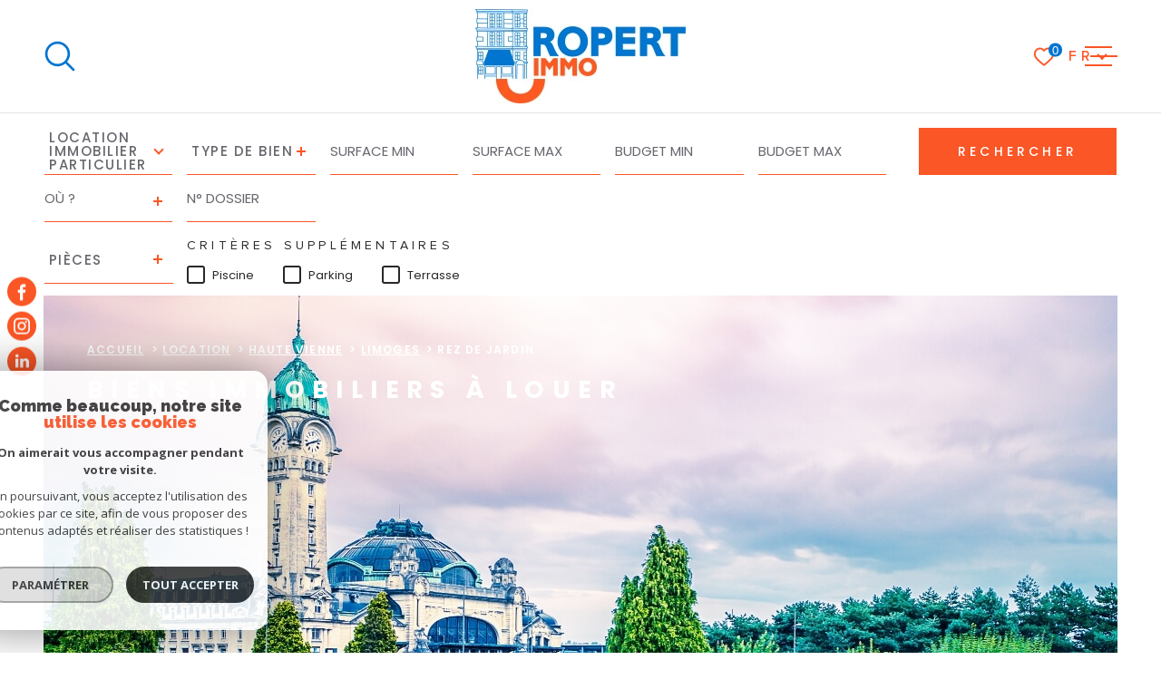

--- FILE ---
content_type: text/html; charset=utf-8
request_url: https://www.google.com/recaptcha/api2/anchor?ar=1&k=6LcPSwcjAAAAALqRxz1OmV3XskwQrdJBMbyDDSJU&co=aHR0cHM6Ly93d3cucm9wZXJ0LWltbW8uZnI6NDQz&hl=en&v=TkacYOdEJbdB_JjX802TMer9&size=invisible&anchor-ms=20000&execute-ms=15000&cb=e6r5oynh7stu
body_size: 45611
content:
<!DOCTYPE HTML><html dir="ltr" lang="en"><head><meta http-equiv="Content-Type" content="text/html; charset=UTF-8">
<meta http-equiv="X-UA-Compatible" content="IE=edge">
<title>reCAPTCHA</title>
<style type="text/css">
/* cyrillic-ext */
@font-face {
  font-family: 'Roboto';
  font-style: normal;
  font-weight: 400;
  src: url(//fonts.gstatic.com/s/roboto/v18/KFOmCnqEu92Fr1Mu72xKKTU1Kvnz.woff2) format('woff2');
  unicode-range: U+0460-052F, U+1C80-1C8A, U+20B4, U+2DE0-2DFF, U+A640-A69F, U+FE2E-FE2F;
}
/* cyrillic */
@font-face {
  font-family: 'Roboto';
  font-style: normal;
  font-weight: 400;
  src: url(//fonts.gstatic.com/s/roboto/v18/KFOmCnqEu92Fr1Mu5mxKKTU1Kvnz.woff2) format('woff2');
  unicode-range: U+0301, U+0400-045F, U+0490-0491, U+04B0-04B1, U+2116;
}
/* greek-ext */
@font-face {
  font-family: 'Roboto';
  font-style: normal;
  font-weight: 400;
  src: url(//fonts.gstatic.com/s/roboto/v18/KFOmCnqEu92Fr1Mu7mxKKTU1Kvnz.woff2) format('woff2');
  unicode-range: U+1F00-1FFF;
}
/* greek */
@font-face {
  font-family: 'Roboto';
  font-style: normal;
  font-weight: 400;
  src: url(//fonts.gstatic.com/s/roboto/v18/KFOmCnqEu92Fr1Mu4WxKKTU1Kvnz.woff2) format('woff2');
  unicode-range: U+0370-0377, U+037A-037F, U+0384-038A, U+038C, U+038E-03A1, U+03A3-03FF;
}
/* vietnamese */
@font-face {
  font-family: 'Roboto';
  font-style: normal;
  font-weight: 400;
  src: url(//fonts.gstatic.com/s/roboto/v18/KFOmCnqEu92Fr1Mu7WxKKTU1Kvnz.woff2) format('woff2');
  unicode-range: U+0102-0103, U+0110-0111, U+0128-0129, U+0168-0169, U+01A0-01A1, U+01AF-01B0, U+0300-0301, U+0303-0304, U+0308-0309, U+0323, U+0329, U+1EA0-1EF9, U+20AB;
}
/* latin-ext */
@font-face {
  font-family: 'Roboto';
  font-style: normal;
  font-weight: 400;
  src: url(//fonts.gstatic.com/s/roboto/v18/KFOmCnqEu92Fr1Mu7GxKKTU1Kvnz.woff2) format('woff2');
  unicode-range: U+0100-02BA, U+02BD-02C5, U+02C7-02CC, U+02CE-02D7, U+02DD-02FF, U+0304, U+0308, U+0329, U+1D00-1DBF, U+1E00-1E9F, U+1EF2-1EFF, U+2020, U+20A0-20AB, U+20AD-20C0, U+2113, U+2C60-2C7F, U+A720-A7FF;
}
/* latin */
@font-face {
  font-family: 'Roboto';
  font-style: normal;
  font-weight: 400;
  src: url(//fonts.gstatic.com/s/roboto/v18/KFOmCnqEu92Fr1Mu4mxKKTU1Kg.woff2) format('woff2');
  unicode-range: U+0000-00FF, U+0131, U+0152-0153, U+02BB-02BC, U+02C6, U+02DA, U+02DC, U+0304, U+0308, U+0329, U+2000-206F, U+20AC, U+2122, U+2191, U+2193, U+2212, U+2215, U+FEFF, U+FFFD;
}
/* cyrillic-ext */
@font-face {
  font-family: 'Roboto';
  font-style: normal;
  font-weight: 500;
  src: url(//fonts.gstatic.com/s/roboto/v18/KFOlCnqEu92Fr1MmEU9fCRc4AMP6lbBP.woff2) format('woff2');
  unicode-range: U+0460-052F, U+1C80-1C8A, U+20B4, U+2DE0-2DFF, U+A640-A69F, U+FE2E-FE2F;
}
/* cyrillic */
@font-face {
  font-family: 'Roboto';
  font-style: normal;
  font-weight: 500;
  src: url(//fonts.gstatic.com/s/roboto/v18/KFOlCnqEu92Fr1MmEU9fABc4AMP6lbBP.woff2) format('woff2');
  unicode-range: U+0301, U+0400-045F, U+0490-0491, U+04B0-04B1, U+2116;
}
/* greek-ext */
@font-face {
  font-family: 'Roboto';
  font-style: normal;
  font-weight: 500;
  src: url(//fonts.gstatic.com/s/roboto/v18/KFOlCnqEu92Fr1MmEU9fCBc4AMP6lbBP.woff2) format('woff2');
  unicode-range: U+1F00-1FFF;
}
/* greek */
@font-face {
  font-family: 'Roboto';
  font-style: normal;
  font-weight: 500;
  src: url(//fonts.gstatic.com/s/roboto/v18/KFOlCnqEu92Fr1MmEU9fBxc4AMP6lbBP.woff2) format('woff2');
  unicode-range: U+0370-0377, U+037A-037F, U+0384-038A, U+038C, U+038E-03A1, U+03A3-03FF;
}
/* vietnamese */
@font-face {
  font-family: 'Roboto';
  font-style: normal;
  font-weight: 500;
  src: url(//fonts.gstatic.com/s/roboto/v18/KFOlCnqEu92Fr1MmEU9fCxc4AMP6lbBP.woff2) format('woff2');
  unicode-range: U+0102-0103, U+0110-0111, U+0128-0129, U+0168-0169, U+01A0-01A1, U+01AF-01B0, U+0300-0301, U+0303-0304, U+0308-0309, U+0323, U+0329, U+1EA0-1EF9, U+20AB;
}
/* latin-ext */
@font-face {
  font-family: 'Roboto';
  font-style: normal;
  font-weight: 500;
  src: url(//fonts.gstatic.com/s/roboto/v18/KFOlCnqEu92Fr1MmEU9fChc4AMP6lbBP.woff2) format('woff2');
  unicode-range: U+0100-02BA, U+02BD-02C5, U+02C7-02CC, U+02CE-02D7, U+02DD-02FF, U+0304, U+0308, U+0329, U+1D00-1DBF, U+1E00-1E9F, U+1EF2-1EFF, U+2020, U+20A0-20AB, U+20AD-20C0, U+2113, U+2C60-2C7F, U+A720-A7FF;
}
/* latin */
@font-face {
  font-family: 'Roboto';
  font-style: normal;
  font-weight: 500;
  src: url(//fonts.gstatic.com/s/roboto/v18/KFOlCnqEu92Fr1MmEU9fBBc4AMP6lQ.woff2) format('woff2');
  unicode-range: U+0000-00FF, U+0131, U+0152-0153, U+02BB-02BC, U+02C6, U+02DA, U+02DC, U+0304, U+0308, U+0329, U+2000-206F, U+20AC, U+2122, U+2191, U+2193, U+2212, U+2215, U+FEFF, U+FFFD;
}
/* cyrillic-ext */
@font-face {
  font-family: 'Roboto';
  font-style: normal;
  font-weight: 900;
  src: url(//fonts.gstatic.com/s/roboto/v18/KFOlCnqEu92Fr1MmYUtfCRc4AMP6lbBP.woff2) format('woff2');
  unicode-range: U+0460-052F, U+1C80-1C8A, U+20B4, U+2DE0-2DFF, U+A640-A69F, U+FE2E-FE2F;
}
/* cyrillic */
@font-face {
  font-family: 'Roboto';
  font-style: normal;
  font-weight: 900;
  src: url(//fonts.gstatic.com/s/roboto/v18/KFOlCnqEu92Fr1MmYUtfABc4AMP6lbBP.woff2) format('woff2');
  unicode-range: U+0301, U+0400-045F, U+0490-0491, U+04B0-04B1, U+2116;
}
/* greek-ext */
@font-face {
  font-family: 'Roboto';
  font-style: normal;
  font-weight: 900;
  src: url(//fonts.gstatic.com/s/roboto/v18/KFOlCnqEu92Fr1MmYUtfCBc4AMP6lbBP.woff2) format('woff2');
  unicode-range: U+1F00-1FFF;
}
/* greek */
@font-face {
  font-family: 'Roboto';
  font-style: normal;
  font-weight: 900;
  src: url(//fonts.gstatic.com/s/roboto/v18/KFOlCnqEu92Fr1MmYUtfBxc4AMP6lbBP.woff2) format('woff2');
  unicode-range: U+0370-0377, U+037A-037F, U+0384-038A, U+038C, U+038E-03A1, U+03A3-03FF;
}
/* vietnamese */
@font-face {
  font-family: 'Roboto';
  font-style: normal;
  font-weight: 900;
  src: url(//fonts.gstatic.com/s/roboto/v18/KFOlCnqEu92Fr1MmYUtfCxc4AMP6lbBP.woff2) format('woff2');
  unicode-range: U+0102-0103, U+0110-0111, U+0128-0129, U+0168-0169, U+01A0-01A1, U+01AF-01B0, U+0300-0301, U+0303-0304, U+0308-0309, U+0323, U+0329, U+1EA0-1EF9, U+20AB;
}
/* latin-ext */
@font-face {
  font-family: 'Roboto';
  font-style: normal;
  font-weight: 900;
  src: url(//fonts.gstatic.com/s/roboto/v18/KFOlCnqEu92Fr1MmYUtfChc4AMP6lbBP.woff2) format('woff2');
  unicode-range: U+0100-02BA, U+02BD-02C5, U+02C7-02CC, U+02CE-02D7, U+02DD-02FF, U+0304, U+0308, U+0329, U+1D00-1DBF, U+1E00-1E9F, U+1EF2-1EFF, U+2020, U+20A0-20AB, U+20AD-20C0, U+2113, U+2C60-2C7F, U+A720-A7FF;
}
/* latin */
@font-face {
  font-family: 'Roboto';
  font-style: normal;
  font-weight: 900;
  src: url(//fonts.gstatic.com/s/roboto/v18/KFOlCnqEu92Fr1MmYUtfBBc4AMP6lQ.woff2) format('woff2');
  unicode-range: U+0000-00FF, U+0131, U+0152-0153, U+02BB-02BC, U+02C6, U+02DA, U+02DC, U+0304, U+0308, U+0329, U+2000-206F, U+20AC, U+2122, U+2191, U+2193, U+2212, U+2215, U+FEFF, U+FFFD;
}

</style>
<link rel="stylesheet" type="text/css" href="https://www.gstatic.com/recaptcha/releases/TkacYOdEJbdB_JjX802TMer9/styles__ltr.css">
<script nonce="zrAro_4ckTsI0rYvmZJjmQ" type="text/javascript">window['__recaptcha_api'] = 'https://www.google.com/recaptcha/api2/';</script>
<script type="text/javascript" src="https://www.gstatic.com/recaptcha/releases/TkacYOdEJbdB_JjX802TMer9/recaptcha__en.js" nonce="zrAro_4ckTsI0rYvmZJjmQ">
      
    </script></head>
<body><div id="rc-anchor-alert" class="rc-anchor-alert"></div>
<input type="hidden" id="recaptcha-token" value="[base64]">
<script type="text/javascript" nonce="zrAro_4ckTsI0rYvmZJjmQ">
      recaptcha.anchor.Main.init("[\x22ainput\x22,[\x22bgdata\x22,\x22\x22,\[base64]/[base64]/[base64]/[base64]/[base64]/[base64]/[base64]/[base64]/[base64]/[base64]/[base64]/[base64]/[base64]/[base64]\\u003d\x22,\[base64]\\u003d\x22,\x22woYVPzk/w7VAYMKgw7JcwpHCpsKIGVvCqsKkWisvw50iw615czPCvMOsGkPDuTU8CDwJaBIYwr1GWjTDvAPDqcKhLQJ3BMKVBsKSwrVIShbDgEHCumI/w5AVUHLDl8OFwoTDrhLDhcOKccOtw5c9GgBvKh3DmS1CwrfDq8OUGzfDhMKlLARDLcOAw7HDp8KYw6/CiCrCv8OeJ3fClsK8w4wewovCnh3CksOqM8Opw6soO2EXwqHChRhvfQHDgCABUhAtw4oZw6XDk8Onw7UEIwcjOQ0ewo7DjXjChHo6D8KrECTDu8OdcATDqDPDsMKWfxpndcK/w57DnEoJw5zChsOdesOww6fCu8Ovw61Yw7bDnsKWXDzCj1RCwr3DmsOVw5MSQDjDl8OUXsKzw60VLsO4w7vCp8Osw6rCt8ONPMO/[base64]/[base64]/DgHpZwqbCj8K+dcOUZ8Ocw73DpwrCgHBVw6zDs8KoLAvDokcqZAjCjUowJCJHZkzCh2ZpwrFJwqwvTiZhwoVpNsKfV8KqCcO/wpnCk8KDwpnCuW7CvjhHw6RRw5A2AgvCsX7CgUsDPsOiw78cRFrDlsOdOMK9O8K5dcKGIMOPw6/DuULChH/[base64]/[base64]/[base64]/CtcKfPF3DjEJuU0zCr8OSAcKmX8OFw7t+A8Ocw756Ri1XODXCoyIMGD52w5ZwdHk7fDQNEEwGw7cZw5k0wqgxwpzCrzM1w6gtw4FiacO3w7M/CsKhCcOKw7hnw416QWxhwo1CKsKyw6RKw7XDvHVIw55GbcKeRx1CwrXCm8O2fsO7wqwkPyw9O8K/EWrDlTJdwrrDhMOtH07CsiLCucOLMMK8fsK3YMODwqLCu3wSwok0wqfDqFjCjMOBOsOMwqrDt8Oew7Aow4Z5w6ozFDfClMKJF8KrOcO2dkPDqGLDoMK8w6/[base64]/Cp8OLw5/CmlxPwofDpMOsMcOeacORKcOhHcOhwrF7wrLCrMO5w6vChcOtw7TDhcOlScKmwpQtw40uE8KQw6sNwpnDiQdccGsOw7JzwoVzECV/RsOIwqLDlcO+wqnCgyPDkhkXK8OeXMOhTsOyw7XCnMO2eyzDl1F/EDPDhcOMP8KuL2YcbcO/BnbDpMOQH8Oiwo7CrcO3BcKFw4DDulzDoAPCmmbCnsO3w6fDlcKkPU8eLXtCBTDCgcODw6fCiMKqwqbDk8O/W8KoMRVNBFUawr0iZcOnPQbDscK9wr0owoXCtFIfwoPCh8KcwojCrAvDisOrw6HDgcORwqMKwqthNcOFwrLDtMKnG8ODFMOowpPCksOhPl/ChB/DsAPCkMOww6ZxKkpFOcOFwokZBcKswrrDucOsQjrDgMOJecKLwqfCkMK2XMK7cxg8U2zCo8K5WsKBPnMKw6DCpQZEDsO9HlZDwr/DscODaX3CqsKbw69DM8K9bcOBwohgw6xLe8OCwoM/MRkCQTp8KnHCosKgXcOGCXXDjMKAFMKGfkQLwrrCnMO6HcKBJw3DsMKew4YaAsOkw75Hw4p+YRw8aMOCBm7DvifDp8O/XsOCLCPDosOrwrxrw50owovCrcKdwo7Dty5ZwpAswpp/ecKDJ8KbSHA8eMKdw6HCont6VGPCusOPSzsnLsKFWgYRwpt6VmLDscKiA8KYBgfDjHTCj1Ald8O4wpUacSEaI3rDmsOCBlfCv8KMwqR5AcKJwovDlsKIVsKXPMKRwrnDp8KCwozDtkt3w5nCm8OWTMKlWMO1T8KFIjzCjk3DlMOdNcOAEiUjwrlgwq/CkkPDvm0XXMKbDHzCr3wZwoIQF0LDgQnCj0zDi0/CrcOMw67DmcK0wp3Cly3DnWrDgsKcwoJyB8Kcw5Icw4LCs3trwoEOBjfDpVHDh8KUwpQgDWbDsCzDu8KaC2TDkUoCDwclw40sUMKZw6/CgsOXecKIPWJaJSAVwoIew5bCs8K4e2ZgAMOrw4cqwrJWBHZWA03DqcOOFy8CKQDDiMOXwp/DqlnCoMKiYSRBWi3Do8O+dhDCp8O3w6bDqirDlyggRsKgw6Zlw6jDln8Dwo7DvAt2L8Onwowiw6RGw6lkScKdd8KbIcOuYsKZwqsFwrk1wpEpWsK/HMO4EsOBw6zCvsKCwr/[base64]/[base64]/[base64]/[base64]/DqnwANsKBwq08wqwhHW3Cg2xBbWliNR3CkVBrSj/Doy7DsUZgw6bDjC1Rw4/Cq8KycUJXwpvCjMKVw59pw4Nkw7sycsOawqzCpADDr3XChiZnw4TDn3rDicKJwpAywoc0AMKewqnCk8OZwrlNw4kZw7TDtTnCsEZEag3CscOywoLCrcKXLMKbw5LDpEvCmsODTMK/[base64]/CqRrCr8ONw5rCqjlLF1hTVGfCmExUw6jDqyt8wr1pKUfCjsKPw4vDlcOsZSHCqEnCssKyE8K2Hz8pwr7DqMO3w5/Cq3EGXsOyd8ODw4bCg3TCq2LCt07ChSfDixx4F8KeOFpjZ1I+wo1ZTcOcw7MvesKvdUsBdHHCnVjCisK7DQTCsghCNsK1NmnDmsODKFjDuMOXVsOaLQchwrXDr8O/[base64]/DvDMLw6EpfsK0w5PDlMKywo80wr9IHnLCr3nCiDjDv0vCoB5TwqI6AyUbMn16w75NQcKqwrbDiEHDvcOWNmXDoAbCmgnCkXJ2cwUUXC8zw4wgCsO6XcKhw4N9WmrCtMObw5XDiALDssO8bgRTJybDpsK3wrw/w6M8wqTCtX8JbcO6HcK+R0rCt1Iaw5fDiMK0wr10wrhYWMOSw4tLw60EwocHbcKHw7TCosKNFsO0W3vCq2tGwpPDnUPDnMK1w5pKLsKFw7/Dggk/FwfDigA5TlbDqWg2w7zCucOawq99UjFJCMOYwrPCmsORRMKpwp1SwrckPMOrw6Q0E8KUAGhmCX5fw5DCusOVwpzCoMKiLh8vw7cuUMKVMQPDkH3CsMKrwpEMEm07wo1Fwq53FMOEFsOjw7Y8JnJiAwzCisOTWcO/ecKsSsODw70+wqtRwr7ClMK9w5A8ImTCvcKgw5ZTDTPDpcOdw4zCksKowrF5wocQQ3TDp1bCsGTCo8KEw5fDnTBaK8KUw5LCvGNmAmrChBgaw75VLsK4THwPZnDDjU9cwpBYwr/DhVXDvn0sw5dXDELDr3TCpMOxw61oSXHCkcKFwonCpsKkw5sVWMKmZS7Dl8OWEh9kw7wbTBhwQ8KRJ8KiIErDnBkSXlDClHJrw45PIkHDmcOmMsOFwrDDhjTCu8Ovw5/DoMK+OxsVwq3CpsKvwqpNwpdaKcOUHsOGbMOaw7Jkw7XDnB3CqsKxABfCt0nClcKofyvDucOtX8Orw53Cp8Ouw64pwqFAeXbDksOJAQgQwrzClDrCsHnDpHcbEQl/wqrDoBMWL2PDsmbDlcOBVhEsw6s/PRk5NsKnGcO6G3PCqHzDgsO6w4R8wqN8SANWwrkQwr/[base64]/CvcOUw61ZA8OXFcKWwpxpw5x9QHjCj8OCE8KvLS1Yw5fCpH5cw7hceGPCgQ5Qw75+w7FZw7wTQBTCpi/Ck8OZw5PClsOtw6rCpm3Cv8OPwr8ew5ldw7cDQ8KQX8KSfcKKfg/CsMOvw6nCkhnDqcO1w5k2w5bCky3DnsKqwqjCrsOHwq7DgMK5XMKcNsO3QWgSwpQ3w5xRK1/CjFPChEPCusOpw4E3Q8OwUHs8wqQyOsOkByUvw4DCnMKgw6fCmcKcw4VQdcOnwr/[base64]/DgijCmsKAw7/Cs2LCnB7DiBRmWsOswojCmMKzw4fChi0Ew7jDo8OOWHzCk8K8w4LDtMOCRjggwqTCrydREVZSw5zDr8KUwqrCskAMBibDiz3DqcKHGsKfNXB8w6HDj8K/C8KMwrtvw7Qnw5nDklDClk8yIxzDtMKTeMK8w7Ibw7nDki/DsXcSw5bCokDCtsO6PkR0Ni9CTmTDo35xw6vDhjbDr8OowrDCtwzDpMOiP8KqwqHCh8OLZMOFKiHDrhssYsKzRULDtsObRsKDCcKtw6TCgsKRwpQRwpvCpRTCtTNvYy9/fWLDrXrDocKQf8Oiw6/CrsKQwpHCl8OMwpdXClcNZEcwRlReUMOawqLDmirDqVNjwolDw5HChMK3w4AWwqDCgsKLVlMDw4YsMsKtQiLCpcO+LMOlOgNyw6/DszTDncKYQ1sZF8OlwpLDqT5VwprDi8O/w4VOw5/[base64]/[base64]/DtsOhUsOYdgfDiQfComDDl8KZwrnChsOmw4tqwp8vwrbDm1PCusOWwobDlVfDhMKMD0YawrsVw5tnecKrwr0NXsKew7PDlQjDi3jDkRw/w40uwr7DmA/[base64]/DksOeB8K6w6IYw7N2AAkgPl5Nw77CgcOla2dpFMOcw6vCnsOMwoBrwozDvFtlIMK2w4RpEzHCmsKIw5HDgFjDgwHDvMKmw7hoXxtUwpEYw6jDscK3w5ZDwovDog89wp7CqsKIIx1dwpZzw6Mfw5oAwpkDEsO3w7s9UzYnO0jDqWA/EUUFwpPCjUdhF2/DhxrDh8KqAsOkYWfCgXhfGMKswq/CgSoMwrHCunLCtcOgecOjK3INY8KJw6VKw6JGYcOQZMK1JgLDusOEekosw4PCkVh9b8ODw5jCvsOCw63DpcKpw7Vmw68Rwr5yw6Brw43Cl0VuwqpXNQbCqsKCd8O2wpEZwo/Dmz50w5kfw7rDvnjDojjCj8OcwosHO8KhKcOMQyrCksOJTMKWw5w2w4DCpQkxwq0pcDrDiBogwp8CIiRSYhvCssKswpDDtMOTZTdkwrHCrUERaMOpWj13w4N8wqnColvCp2DDrkbCoMOVwpUEw7t/wq7ClMOpZcOmf37Cn8K9wrBQwp1bwqRlw5tcwpciwqBfwocBBVAEw5QuBTYNcz/Dsn0TwoHCisKcw7LCh8ODUcKeMsKtw7RPwrc+UFTChmUdCHlcwo7DoSYMw6nDmMKfw7o8dzxAw5TCkcKQVW3Cp8KVCcK1AgDDojkWHW3DmMKuUBxmcsKNb3TDtcKTd8K9JAPCr24Uw7bCmsOVOcO7w43DkQjCn8O3Q2/CoRRAwqZ5w5RAwpl6LsOHHVNUWBoUwoUaCjfCqMK7b8O/[base64]/ClS3DnkJLQmQxw5bDoMKdw7tSwpp5w4zDvMKMRy7DqMOiw6cgwpdwS8OXU0jDq8OxwqXCgcKIwpDDi1xRw57CmR4WwoY7ZgfCr8OTIw1oeCBjM8OrSsO5FTR/[base64]/Cm3LCjnsiIsKSAsKTwoTClhvDv17Dt8KZSDjDoMK0LcOpwr/DqMKbdMOIPcKpw6sbElsPw4rDiz3CmMOqw6HDlR3CqGTDrHRqwrLChcOTwo4/QsKiw5HCrg3DqMOfHTzDlMO0w6c6XhNONsK1PEpFw7pVe8Ofw5PCicK2FMKvwozDo8KswrDCrTJvwrtpwp4Zw7HCpcO0Z1nCm0TCrcKfZjgKwrlnwpBcC8K/RDo7wprCp8Oew6s7BT0JHsKBfsKme8KnZBs7w6ZfwqFZacO1S8OnO8OWcMOyw7F5w77CssK9wrnCiWoiEsOnw5ISwqnCqsK9wrQzw79LLF84QMOpw6sow7EGZSbDmVXDisOBaB/DsMOOwozCkz/DoSBMIwEBGBXCoW7CjcK3TTRYw6/Dp8KiLSwDBMODcUslwqZWw70hFsOww57CkDIqw5UgN0TDjj3DjcO9w60LJMOkdMONwos4aQ3Dv8KUworDlcKNwr/CnsKxeTTCrsKFGsKtw7gafgZ+KRfCrMKrw4HDoMK+wrbDuR1KBlp3SxfCuMKObcOKZ8KiwrrDv8ObwqsLVMODb8Kww6bDr8OnwqrCtwc9PsKKFDpeFMKuw6gET8KGUcKNw73CkcKwRRd0KWTDjsOcesOcOE89WGjChcKtH199Fl06wrtyw5MqDcO8woRmw53CsjxMez/CvMKtwoZ8wplfLxkRw77DicKIUsKTeCHCgMO3w73Cq8KIw6fDrcKcwqnDuiDDtcORwrkAwqLChcKfUWXDrANxdsOyw4/DqMO9wrwuw7hwXsOXw7J+C8OYe8K5woXDgiRSwofDgcOACcKfwq9oWn8qwoUww7/[base64]/DpWl1HTvCnMKCOcKzDRY+wp3Clg7CoxRlw7piwqPCgMO/Fx9PC2gIYsO1VsKLdsK/w6fDmMObwowgw6wKQ3rDncOjLHVFwqfDjsKZZBIHfcOkAF7Cq1QywpUbb8OXw4g1w6JZf1cyFBgNwrc6IcKwwqvDoT1PIwvCksKHE2bCgsOGwopVYC0yGg/DhzXCm8Kuw4PDiMKqC8O1w5oqw7nClcKMOMKNfsO3GH5vw61IDcOHwqwxwpTCo33CgcKoNsK9wp7Cm1/DmmzDusKBfyZywr0deB3CkFHDvzTDusK2KXEpwrXDmmHCi8KEw7fDp8KfAg8vT8KcwrbCoCPDrcOVJG1Ew6MkwqvChkXDuCo8L8Onw53DtcORNn3Dt8Kkbg/[base64]/wo9qw7rDomvCnn0TwrHCk1stw53DlgLDgjZ0wpN5wrkxw4QiTkrClcKTKsO4wrTCv8OqwoJ1wpdfSwEMSgZxWl/CnSYeecOHw5fClBJ/NgXDtwkBSMK2w7XDosKQQ8Oxw40iw5sZwp3CsTxtwpRVPCJjUiUIa8O8CcO0woBawqHDjcKTwppJN8KMwottMMOuwrUFLz4Cwpx8w5HCqcOnfMOMwrzDt8Oiw6fClMOyf08BPxvComtXCcOKwr/[base64]/SMKdw6oqw5Ahw4h8fgkDwpbCrsOuw7/Dg1gAw754w4lRw4pzwpjCiFHDvyjDmcKEERPCpMODI1bCr8KUGVPDhcO0WGFYc1JewpbDsE4sw5EtwrRKw5QFwqNCZ3TDl0YaIsKew6HCiMOMPcKvSkjDrFQow7glw4rCpcOVcElzwovDmsK+GUfDmsKXw4TCk0LDssOawrAmNcK4w4t+OQzDgsKTwr/DumfCkDDDvcOQBnfCocOERDzDgMKFw5ZrwpPCvHZQwrbDqgPDpRfChMOBw5nDuEA6w6nDh8KcwqvDgFDCnsKow6/DrMO8ecKOFw0IXsOrfEkfGgcgw5xVw4fDrBHCs0/DmcKRNyLDpVDCssKZDcK/wrDCoMO1w6Miw5PDum7ChkkdaF89w5HDhEPDisOOw7HCnsKIeMK0w5s2OEJiwqcoEGt+EjZ7NMOcGSPDlcK5aT4CwqE3wpHCn8OOSsKaUWXCuiVzwrABAlfDrVsjV8KJwrDDjljDiUJVbMOdSiRJwojDg2QKw7gObMK5w7/CosO1KsOBwpzCuFPDvTBNw6ZzwonDr8O1wrF/I8KTwovDlMK3w6lrA8KBfsKkLV/CoGLCpsKKw6JBc8O4C8K3w4MJI8Knw7nCqlFzw7rCjSbCnCBDNHxlwq4GOcKnw7fCugnDkcKmwqXCjyoOAMKAW8KhMCrDvWPCrxsUDg7Dt2tTE8O3DArDlcOiwpJjFVfCrW/DpDPClsOUPMKaNMKlw43Dt8KcwoQYCElrwpDDqsONEsO7dit+w7k1w5TDvSktw6TCn8KUwoDCuMOJw68ILk1pH8ONb8Kzw4/[base64]/Dt2JKRsObAgbCp8KlB8KnBH3Cg1PDqsOXJBUJw78Ew6jCjCnCgCbCijzChsOdwoXCqcKaJ8Oaw55DFcORw5QSwrtGRsOyHQHCrA5lwq7DqsKbwqnDn0rCnlrCvhVHdMOKOsKkBSPDhcOaw4NFw6M5VRLCriTCscKGwprCqsKIwoTDhcKGwqzCryXDk3giDS7CmA5Ow4/[base64]/[base64]/DtMOSw7TDosKBwpjCtUs2KcO8wr9/wpDDisKeNBZkwr/DlBMTX8Omw5TCgcOqHMOmwpYTI8O2DMKJcDRVw44NX8OCw4rDh1PClMOBQz8VMD0Hw7rCghBIwp/Dsh5NRsOgwq1ia8OAw4XDkgrDo8OfwrPDkV1mNzDDmMK9L0fDumlDeg/DjMOkwq3DgsOqwqrChmrCt8KyEzXCusK5wpUSw6TDmGEzw4QaBMK6QMKgw7bDisO4Z2VHw7bDgEw8VztaQcK8w4cJT8OZwq/Cm3bDnBB+WcOMHxXCncO0wo3DtsKdwozDi2dcUSgtZyVVFMKaw5RcBlDDvcKCH8KlYTrDiTLClTrCg8OEw7fDuRnCscK9wpXClsOMKMOSFcOsPmzCqUA/MMKaw4rCkcOxwofDnsKcwqJAwoFQwoPClsKBHMOJwojDglDDucKjX1zCgMOKwpodZRvCnMKBccOGHcKZwqDDvMKHOkjCqnLCp8OcwooLwrFBw61WRl8NJBFewrDCsjjCqR18eCV9w5ktZBV5EcO/[base64]/K085U8Kqw6/DucKQSm0Swp3DkMKxwpdgbMKjw4vDkgtUw7rCgVRpwrPDkG0hw61WBMKIwpcow4RndMOneWrCjylaZMOAwqjDlsOWw4/ClcOvw7M9ZxnCucO7w63CtzRMXMO4w6ZzTMOHwoZMTsOawoHDhQt9w7B0worCkX0eWsOgwojDh8KlB8KWwprDjcKEcMO7wqvCnTUXYTInTC3DuMKow6Fpb8OKKR0Jw6fDtUrCoAjDl0RaNMK7w7NAfMKUwqpuw4/Ct8OfanrDm8KCIX7Ct2/[base64]/wpM0FW5yw6zDmUBxwpjDkMKpMsO6w7IwwpZ4wqENwqxUwpXDrELCv1PDvw/DiyzCijhfFMOCD8KwUETDjyPDkSUbIcKPwqPCvcKjw7I1T8OmAcOWw6XCuMKodG7Du8OewpIZwrhqw7rCksOBQ0LCk8KmI8O6w6LDgsKJwoIgwqEhCwnCgcKBZXrCrTvCi3AbQkdsfcOgw7HCuhUUBn/Dl8O7UsOUEMKSSwJvFmYvBVLCl2LDkcOpw4rCpcK5w6hjw6vDgUbCrFrCtzfClcOgw7/Cg8OEw6I4wrswBQAMd3pgwofDon/Dl3HCvQLCvsOQN2RSBnRQwoQYw7QJecKqw6NTTlfCjsK5w4jCjMKdWcObaMKMw4LClsK6woLDlj/ClcOyw5/DlcKoWEk2wozCiMOCwqDDmwo8w7fDmcKrw43CsjsUw5lDf8KLWRTDv8K/w7l8bcOdD2DDs298LGh3RsKqwodgNT7ClE3Coyk3DXdPYw/[base64]/woTDpcOre8OCw47CgcKKUCbCrm/DmXbDnsOowo0dwqzDqwx/w5p7w7APIcK8w4rDty/DqcK6YMKOcGAFN8KMNVbCl8OKTWZhOcKZc8Khw5Fqw4jCiSViHMOqwpg6cwTDocKgw6nDkcKMwrZ4w4jCtUUuY8Kdwo5yWxLDscKcBMKhwqzDs8O/QMO6a8OZwo1IVkgPwrXDvzMHS8Oiwr3CqwIFWMKewr5swpIuOTAaw65LYT86wpo2wo1iWkFlwq7DucKvwpk2w7o2Fj/[base64]/Dm1/[base64]/ClgfCjcK7YzDDjcOUwqvCmAA0KsOOwq4OZUs/[base64]/DnUTCgMKCBnMsNhQdekLDmTHDh8KKAcKJKsO4SEDDmz4rRCYQNMO8wqUcw5zDoDgPJXJFP8Ofw6RtEWFMbXFswpN4w5AwIFBcDcK0w6d1wrg+az94TnR0NQbCkcO5MDsjw6DCoMOrC8KeFB7Dox/[base64]/Dm8KlwosCwrpkF2tEw7DCgSphdcKYw43Dh8K2YcOEwovDl8Kgwo0ZE3d5E8O4PMKEwqxAFcOmHMKUOMO+w4fCqVrCmnXCusKhw7DCq8OdwqV4Q8KrwojCl35fIAnClHshw4UNw5Y+wrzCtgvCucO0w4PDvEhWwqrCvcOVPCHCm8O9w6tUwqjCihR1w5Rawoknw65Jw7/Du8O1FMOKw7stwoV7A8K2DMO2fHbCjHzDq8KtQsK2WMOswrRbw48yHcOpw756wrZ0woloGcKCw4fDpcOPRQQrw4c8wprCn8OQHcOdw5PCucKuwr8bwpLDgsOpw7/DjcKoFQgHwppxw7lcCRBYwrxuD8O7B8OmwpxXwpZCwrbCkMKOwpgjJMOLwprCscKKDFfDvcKvSDZAw4FyL0DClsOoVcOSwqnDt8KGw73DsioKwpnCosK/[base64]/DsE4sKgN7wrkIw67DsMKbw6dmH8O+wpl5wpnCuCxXwq7DlDHCpMOVERpbw7tODlxCw5PCqHzDn8KiEcKfXgd0fcONwpvCvQHCq8KoccKnwpPCmnTDjlUOLMKJZkzCmcKswqEywrfDoyvDqmF8w59bQSnDrMK/HsO4wp3DqjtNTglSR8KdcMOucRrCicOQQMKTw6AeBMKewoxiOcK/[base64]/CtsKWwp/DhsOWY8OUdTlYw5FywoESw5omw5gjwoXDszLCsEvDiMKBw4Rpa1d2w7bCicKnYMOJBloxwq5BNBtQZcO5TSETfcKFKMONw47Dt8K1AWTCm8KWHlBODiVxwq3CpmvDiUrDkAE8T8KPACLCokB/[base64]/DgCRLw4TDpQAuw6NmTQoAw7fCvnTCrsKQPD5JBG3DjnDCr8K1NVfCv8OSw5tNJQcBwrAZTsKpE8KKwqxXw6wdRcOrbMK0wpBewrLCqVLChcK6w5UbT8K/w4B1YGrCg2FBI8ODVcOUEcOVfsKwZzXDlijDi03DpEjDhAvDtMOXw51cwrhzwqjCicKAw6bCkmlFw4sWGsKqwoPDj8KHwrnCrjoAQsKwcMKlw6cKAwDDvMOIwpIzNMKSSsOwFUvDkMKHw7doCUZ6Ty/CtQLDqMKzIRfDiUdOw6DCoRTDsznDpMKZDWTDpk3CsMOiUBZBwpk5woIERMOpP3tUw6zDpHHCvMKPH2nCsmzCvjgJwr/DrErCqcO/[base64]/DvSEUwp/CqcO1woLDsMKzGWTCnMKOHGMEwpsIwopdw6DDpRnCs2XDqW5MVMKpw71QdcKrwohzDmLDvcKRAVtHd8Kkw4LDl17CrRM+V3pbw6nDq8OeS8OjwphuwoZYwp8Ow5hYa8Kzw4PDtMOuNRzDrcO6wp/ClcOpLwLCv8KowqTCpmDDgWvCp8OfQRh0XsKYwpFAw5/DjELDksOqXMOxYiDDmC3DiMKsNsKad2gOw78FY8OKwpUxCMO7Bjp7woXCi8OtwrFcwrJlNWjDpVl5wo/Dk8KowqnDsMKewpdxNRHClsKMEF4LwqPDjsK7IRMyNMOiwo3Cn0nDr8Ojfzcfwr/[base64]/Dr8O9ek/CqcOxf14Tw6YfPlDChcORw73DocOdP01cw7t4w6TDvUdAwp8NdErDlyVnw5nDkQvDnB3DrMKYXWLDqsKEwqrCjcKUw5YIGTcSw68EDsO7bcOaHk/Cu8KlwonCq8OGOcKOwpkHDcKAwq3CgMKpwrBML8KSQ8K/eBvDocOjwr4uw413wovDnXnCtsO/w6rChyrDrMKvwp3DlMOOOMOZaXxOwrXCrQs9NMKkw4vDisODw4TCssKAW8KFwoDDn8O4K8OGwrfCq8KfwpbDsVY1IEdvw6/[base64]/CiijDjsK9w4bCuktKN1UYw5dLUwXCpsKuFGlHMFNkwrd4w57CisOMBxPChMOQOTnDhsO+wpDDmHnCkMKyN8KdUsOmw7RXw44QwozDsmHCmSjCs8OTw5p0flZ2J8Kow5jDn0XCjcKVAi/DjGABwp3CmMOtw5AYwrfCisKQwq/CiTDDrHM2e3vCil8BIcKNFsOzw60YX8KgE8OqOUAOwq7CpsOYZkzCv8ONwrJ8YXXDnMKzw5hXwoNwJMORXcOPNQDCsA5SDcK/wrbDkzlfCMOwE8O/w61pY8Ouwr4DIXAMwq5uHnvChMOVw5pFfi3DmGlrKxnDphYnKcOEwoHCnVM/w4nDssKJw50CKsKQw6LCqcOKPsOuw5/DswjDnwwBLMKWwqkHw6pTEsKBwogUfsK2w7XCgGpIQmvDoiIGFHFuw6jDvCLCqsOuwp3DsHgNLcKKcAHCjQrDtSTDgUPDikvDjcOmw5TDoghfwqYXOMKTwr/CuDXDmsOHc8OYwr/DiCU+cGHDjMOdwq3DkkoWOEvDtsKXJ8Kkw5hcwr/DjsK+dkTCj27DnhzDu8KzwqHDmHloSsOTbMOvBMOGwolawoXCnU7Do8Onw5MdBcK3e8K+Y8KMbMK/w6Vawr4uwr9xSMOTwqDDhcKBwoZ7woLDgMORwr55woIHwroPw7bDoF9gw4w+w6jDt8OBwqXCt23Cm03CmVPDrUTDqcKXwpzDuMK9w4lZHSFnJlxTEW/CnSjDsMORw6LDtcKeR8KQw711FRrCkFYfbCXDhAx+R8O+L8KJCzPCnlTDqQ7DnVrDpxjCrMO/Ln9Xw53DpMOrLE/Dt8OQTsOPw4giwqLCkcOSw47CsMKUwpXCssOIGsOKC2LDlsODEEUpw4HCnBbDjMKHVcKzw7UAw5PDtsOyw7p/wrTCplgHJMOYw5MXEXUiUWk/[base64]/EsKhVMOHw6/DnQrDrXwAa8OOwofCiwDCrAczwq7DrsOFw5TCuMKnFgLDhMKxwpoPw6TCu8O/w57DsGnDvMKywp7DgyDCksKbw7nDmXLDpMK7ThfCtcKIwqHDh2TDuiXDpAdpw4tgCsOMXsOAwqvCijfCgcO0w5F8WMK0wprCncKUS3obwqnDjH/CmMKpwqV7wptAOMKjAMKJLMO0Ywg1wot9CsK2wonCoW/[base64]/DrS40wrPDtcKJfcObasKXGsOswr7DlWPCg8OOwqTCmcKLE1V0w7fCp8OEwpLCuDpxG8OowqvDpEoCwojDr8Odw6XDisONwqvDvMOpVsOBw4/CrnzDskfDvhQRw4txwqPCokwNwrnDiMKXw5fDn0hFMy0nJcOTT8One8OubsONUzBrw5dMw5BiwoA/PnnDijQMLcKUN8Kzw5wpw63DnMK2fWrCm0Mhw7U1wrPCtHFMwqJPwrsRMmzDnnJsI0xCwozDs8O5OMKVaG/DrsOVwrdNw6TDoMKbNMKdwpMlw5o1LTELwoxNSUrCmTvDpSPDrizCtz3DmXVMw4LCigfCrsO3woPCtAnCrcOZUFsuwoNMwpc9w4zDhMO1dxpPwpIVwrtYcMKyYsO2RMK2UG9sdcKtGB3DrsO6Y8KHYxlswrHDg8O+w4XDosKRPWQawoUzNh7Dtl/DtsOIL8KCwqDDh2nDosOIw6hjw7QbwqRuwpBSw6zCgiZSw68zZxNUwp7CuMKLw53CvcK/[base64]/wpBgwpd9Ih4Bw6dAwq/CpMOJw4fDqsOzwql6RcKDw5Vnw4PDjcOyw4ciYsObRzLDlsOmwpVpEMKDw6bCrsOUdMKFw4Jow7YXw5xxwoLChcKjw4E8w4bCpGDDkWAPw6jDoBLCpxk8TTfCuVfDs8O4w67DrXvCpsKlw6PCtX/DpcK6Y8OMw6zDj8OPagc9wobDnsOtAxvDuCIvw5fDogIdwp0hAF/DjzVow50BECDDmhnDuWPCsH9cPVFMC8Omw4kBNMKlFTLDi8Ogwr/DiMKkecOcZsKBwrnDrQLDocKedkwswrHDtgbDssKNEsKUOMOrw6jDtsKtEcKJw6vCs8Ojb8OVw4nCm8KKwobCn8OQUzJyw7/DqCLDl8KDw6xbQ8Ksw6BKXMOQBsORPHzCt8KoMMKudsOWwroyHsKDwrPDoUJAwr4vUBluAsOQaxbCrQAMBcOOH8OWwqzDjnLDgUfDsX8Yw4LCtH05wpHCsCV/HRrDu8Ojw5Eqw5JIADrCjklqwpTCsUtlOnrDocOqw5fDtBdzXsKqw5ohw5/Ct8KHwqHDu8OWM8KKwrkeKMOWWMKZYsOhEmgOwo3CiMKiFsKddx55IMObNhHDg8OAw706eBLDrU/DgB3DpcO5w7nDilrCjwLClsKVw7gBw6ECwohkwr/Ct8K+wqnCmmF+wqtHPXvDm8KAw51yBCZaWH1CFzzDmMOSDgsgFVlWasO5IcOaLMK0dkzCp8OjOwXDpcKiIMKRw6rDvwQzIR4GwqoJfcOkw7bCrhFiAMKGKzfDjsOgw7tVw68dAMOGSzDDogHClAIpw6Bhw7rDqMKWwo/CuVYGPHxQQsOQMMK4JsK7w47CijcSw7/Ch8OubD48fMONS8OIwoTDjMKiMwLCtcKfw7c7w5MQQnvDmcOVXVzCk3B+wp3DmcKQaMO6wovCt1BDw5fDk8KXWcOeBsOqwo0JJWfCnUwyaUdkwpXCsyguLcKbwpHCtGfClcKEwokKHl7ChmnCtcKkwppWDUtuwpI/SVTCrRHCr8OBQB0dw47Digs7Y30Ic2QeZRzCrx1jw5w9w5p6LcKUw7wscsOLcMKIwqZDw5IEUwpsw6LDn0pCw61wJcOhw4A/[base64]/CpFzDp3XDiMOCMXFQEGQLwod7wo5xwp9QaElzw5nCtsOnw4PDvGMMwqISw47DvMKpw613w63CisO/ImIrwqAKbCpPw7TCkXBcL8O0wozCsA9/QE7Dsmtjw5jDlUl1w7/DusOrewk6ajrDv2DCsQo8NChYwoUjwr4KMsKYw4jCscKcbm0swr0IdB7Cn8OhwosSwrolwo/Cn1LDtMKtBB7CsxwoVMOlPB/DhDJAWcKyw700O1h8fsOfw6FQZMKsMcO/[base64]/DlUnCqDzCmcKkwoLCjMKMZMO9U8O7S05Lw5dqw5DCqWLDn8ONCMO2w41Sw4zDoCBLLBzDqA3CsilCwr/Dhz8iRWnDmcKWTEhSwpxXUMKkOl7CmAFZN8Osw4BXw7jDm8KcYxDDmcO1woF3DcOaWV7DoBoHwq5Bw4cALDY2worCgcKgw6EiOTg8CALCocKCB8KNE8Ozw7JjFx0hwotCw5PCiF5xw5nDj8KAd8ONF8KNbcKebG/DhmI3fS/[base64]/DlMODZMKJw6jDq8OjN8OTw7Q1wpvCpMOgHsOUw6fDj8KwfMKgfG3CnA7DhDYARMOgwqLDu8OHwrBgw5wWcsK3w55iYGvDvyRbOcOzB8KHEzEqw6RldMOHXcO5wqzCu8Kfwr9VWz7ClMOXwoHChRvDghHDqMKuNMOnwqPDlkHDoXnCq0TCpmsiwpdOTsOkw57CisO/w6AYwo/Dp8KlQQFpw7pRXsO5Y0hKwoNiw4nDuV5SVH/CihDCusKawr5bJcOzwoFow40Cw5zDg8K1Im5pwrbCkmwMXcKOJsOmGsOtwoHCiXYAf8KkwoLCusO1EGFvw5rDq8OywptEYcOlw6HCsh8gMCbDlhLDjsKaw6AVw5vCj8Kswo/CjUXDgX/CmB3Cl8O6wqlPw4ZVW8KMwo5hSiU1UcK/OjY3JsKwwrxXw7fCoS/DgnTDlC/Du8KrwovCg3fDscKiwqzDlVnDssO8w7DDmTh+w612w7w9w6sUfTIpAsKRw4sHwqDDjMKkwp/DrsKsRiTCoMOoOwkJAsKsf8OEC8KZwodbDcKrwrAZFD3DgMKRwq/CujVRwoTDnxjDhRjDvDkWIFw3wqLCrE7Co8KFXMO+wpMAAMKiBcOdwoTDgG5SU0wXL8K9wqI7wrM+wrtJw5LCgBvClsOPw60Kw77CkUNWw7U+ccOUFxnCucK/[base64]/Dh0/[base64]/XXBuwqYiC8OOJsKbWQTCtsOMw7PDj8KjBsO7KGkDHQ1kwqTCqC88w4zDv3vClFZqwprCr8OtwqzDjBfDqsOCJl85T8KLw4vDgl9VwozDtMOcwovDtcKZFijCoWhfGxxtdAHDuiTDilnDjHdlwps/w7vCv8OQZHZ6w4/Dv8OowqQaR2bCnsKgasOhFsO4A8KGw4tjJUM+w7Vnw6PDn2HDu8K/eMKWw4zCsMKPw53DuVFlLmZNw45SHcKwwrgpDCTCpj7Cs8ORwoTDj8Klw6TDh8OlaXXDt8OhwpDCkVLCt8OFB27DosOQwqrDjGLCpBAOwrcaw4nDqsOoT0lAIlvDicObwp3Cu8O2UMO2dcKlKMOyUcKZEMONeQXCuUlyIsKpworDrMKUwr/[base64]/CqCQUcMOUwoZew4TDjgTCvzdfdXPDmUbClcOQwp57wqDCti3DnMOLwozCnsOVYwRWwqnCqMOnSMOcw4bDnRfCmn3CjcKxw6XCpg\\u003d\\u003d\x22],null,[\x22conf\x22,null,\x226LcPSwcjAAAAALqRxz1OmV3XskwQrdJBMbyDDSJU\x22,0,null,null,null,0,[21,125,63,73,95,87,41,43,42,83,102,105,109,121],[7668936,797],0,null,null,null,null,0,null,0,null,700,1,null,0,\[base64]/tzcYADoGZWF6dTZkEg4Iiv2INxgAOgVNZklJNBoZCAMSFR0U8JfjNw7/vqUGGcSdCRmc4owCGQ\\u003d\\u003d\x22,0,0,null,null,1,null,0,1],\x22https://www.ropert-immo.fr:443\x22,null,[3,1,1],null,null,null,1,3600,[\x22https://www.google.com/intl/en/policies/privacy/\x22,\x22https://www.google.com/intl/en/policies/terms/\x22],\x2201EZn8dtTrUohNwVFS/M2Qc4xPoWbeWA678XdAdiM/A\\u003d\x22,1,0,null,1,1764417633452,0,0,[244,128,64,161],null,[3,93,241,195],\x22RC-frcH2OmRWf4FAA\x22,null,null,null,null,null,\x220dAFcWeA4GLJxrZNkiJJc06WcJvBxbdefuRgt_ZUmyqy_15Aj9LU6BsizdrJ9yCTp4rdnpDB5Azj2isF74AQ0WjIw7_9gzD5Wp8Q\x22,1764500433470]");
    </script></body></html>

--- FILE ---
content_type: text/css
request_url: https://www.ropert-immo.fr/css/screen.css?v=1.7.1
body_size: 94559
content:
@charset "UTF-8";@import url("https://fonts.googleapis.com/css2?family=Poppins&display=swap");@import url("https://fonts.googleapis.com/css2?family=Poppins:wght@700&display=swap");@import url("https://fonts.googleapis.com/css2?family=Poppins:wght@600&display=swap");@import url("https://fonts.googleapis.com/css2?family=Poppins:wght@500&display=swap");@import url("https://fonts.googleapis.com/css2?family=Poppins:ital,wght@1,300&display=swap");@import url("https://fonts.googleapis.com/css2?family=Open+Sans&display=swap");@import url("https://fonts.googleapis.com/css2?family=Open+Sans:wght@700&display=swap");@import url("https://fonts.googleapis.com/css2?family=Raleway:wght@900&display=swap");@font-face{font-display:swap;font-family:Proxima Nova;font-style:normal;font-weight:400;src:url(fonts/ProximaNova-Regular.eot);src:url(fonts/ProximaNova-Regular.eot?#iefix) format("embedded-opentype"),url(fonts/ProximaNova-Regular.woff2) format("woff2"),url(fonts/ProximaNova-Regular.woff) format("woff"),url(fonts/ProximaNova-Regular.ttf) format("truetype"),url(fonts/ProximaNova-Regular.svg#ProximaNova-Regular) format("svg")}@font-face{font-display:swap;font-family:Proxima Nova;font-style:normal;font-weight:600;src:url(fonts/ProximaNova-Semibold.eot);src:url(fonts/ProximaNova-Semibold.eot?#iefix) format("embedded-opentype"),url(fonts/ProximaNova-Semibold.woff2) format("woff2"),url(fonts/ProximaNova-Semibold.woff) format("woff"),url(fonts/ProximaNova-Semibold.ttf) format("truetype"),url(fonts/ProximaNova-Semibold.svg#ProximaNova-Semibold) format("svg")}@font-face{font-family:font-cityscan;font-style:normal;font-weight:400;src:url(../fonts/font-cityscan.eot?4902689);src:url(../fonts/font-cityscan.eot?4902689#iefix) format("embedded-opentype"),url(../fonts/font-cityscan.woff2?4902689) format("woff2"),url(../fonts/font-cityscan.woff?4902689) format("woff"),url(../fonts/font-cityscan.ttf?4902689) format("truetype"),url(../fonts/font-cityscan.svg?4902689#fontello) format("svg")}@font-face{font-family:font-cityscan2;font-style:normal;font-weight:400;src:url(../fonts/font-cityscan2.eot?76158281);src:url(../fonts/font-cityscan2.eot?76158281#iefix) format("embedded-opentype"),url(../fonts/font-cityscan2.woff2?76158281) format("woff2"),url(../fonts/font-cityscan2.woff?76158281) format("woff"),url(../fonts/font-cityscan2.ttf?76158281) format("truetype"),url(../fonts/font-cityscan2.svg?76158281#fontello) format("svg")}[class*=" icon-"]:before,[class^=icon-]:before{font-family:font-cityscan}[class*=" icon-"]:before,[class*=" icon2-"]:before,[class^=icon-]:before,[class^=icon2-]:before{font-style:normal;font-weight:400;speak:never;display:inline-block;font-variant:normal;line-height:1em;margin-left:.2em;margin-right:.2em;text-align:center;text-decoration:inherit;text-transform:none;width:1em;-webkit-font-smoothing:antialiased;-moz-osx-font-smoothing:grayscale}[class*=" icon2-"]:before,[class^=icon2-]:before{font-family:font-cityscan2}.icon-zoom-carto:before{content:"\e800"}.icon-unzoom-carto:before{content:"\e801"}.icon-note-1:before{content:"\e802"}.icon-note-2:before{content:"\e803"}.icon-note-3:before{content:"\e804"}.icon-note-4:before{content:"\e805"}.icon-note-5:before{content:"\e806"}.icon-options-carto:before{content:"\e807"}.icon-Breadcrumb:before{content:"\e808"}.icon-information:before{content:"\e809"}.icon-Bold_close:before{content:"\e80a"}.icon-menu:before{content:"\e80b"}.icon-return:before{content:"\e80c"}.icon-top:before{content:"\e80d"}.icon-flop:before{content:"\e80e"}.icon-Arrow-Select:before{content:"\e80f"}.icon-arrow-child:before{content:"\e810"}.icon-administration:before{content:"\e811"}.icon-Positive:before{content:"\e812"}.icon-Negative:before{content:"\e813"}.icon-isochrones:before{content:"\e814"}.icon-nb-plan:before{content:"\e815"}.icon-arrow-dropdown-up:before{content:"\e816"}.icon-arrow-dropdown-down:before{content:"\e817"}.icon-hidden:before{content:"\e818"}.icon-PremiumStroke:before{content:"\e819"}.icon-MenuBurger:before{content:"\e81a"}.icon-crown:before{content:"\e81b"}.icon-LikeStroke:before{content:"\e81c"}.icon-objectif:before{content:"\e81d"}.icon-warning:before{content:"\e81e"}.icon-itineraire:before{content:"\e81f"}.icon-share1:before{content:"\e820"}.icon-Check:before{content:"\e821"}.icon-message:before{content:"\e822"}.icon-Close:before{content:"\e823"}.icon-Like:before{content:"\e824"}.icon-layer-carto:before{content:"\e825"}.icon-Premium:before{content:"\e826"}.icon-ArrowTop:before{content:"\e827"}.icon-ArrowBottom:before{content:"\e828"}.icon-ArrowLeft:before{content:"\e829"}.icon-ArrowRight:before{content:"\e82a"}.icon-appartement:before{content:"\e82b"}.icon-podium:before{content:"\e82c"}.icon-commune:before{content:"\e82d"}.icon-show:before{content:"\e82e"}.icon-SpeachBubble1:before{content:"\e82f"}.icon-payment:before{content:"\e830"}.icon-calendar:before{content:"\e831"}.icon-calendar-year:before{content:"\e832"}.icon-graph:before{content:"\e833"}.icon-Location:before{content:"\e834"}.icon-phone:before{content:"\e835"}.icon-Phone:before{content:"\e836"}.icon-CameraStroke:before{content:"\e837"}.icon-magnifyglass:before{content:"\e838"}.icon-new-address:before{content:"\e839"}.icon-pencil:before{content:"\e83a"}.icon-location-full:before{content:"\e83b"}.icon-SaveStroke:before{content:"\e83c"}.icon-Print:before{content:"\e83d"}.icon-TrashStroke:before{content:"\e83e"}.icon-comment-validation:before{content:"\e83f"}.icon-map:before{content:"\e840"}.icon-user:before{content:"\e841"}.icon-iso-transport:before{content:"\e842"}.icon-iso-voiture:before{content:"\e843"}.icon-iso-velo:before{content:"\e844"}.icon-iso-pied:before{content:"\e845"}.icon-bedroom:before{content:"\e846"}.icon-strong-arrow-to-right:before{content:"\e847"}.icon-strong-arrow-to-top:before{content:"\e848"}.icon-strong-arrow-to-left:before{content:"\e849"}.icon-strong-arrow-to-bottom:before{content:"\e84a"}.icon-logo:before{content:"\e900"}.icon-dashboard:before{content:"\e901"}.icon-profile:before{content:"\e902"}.icon-widget:before{content:"\e903"}.icon-ipsumimmo:before{content:"\e904"}.icon-france:before{content:"\e905"}.icon-show-cartouche:before{content:"\e906"}.icon-add-payment:before{content:"\e907"}.icon-new-payment:before{content:"\e908"}.icon-refresh:before{content:"\e909"}.icon-logout:before{content:"\e90a"}.icon-thematique:before{content:"\e90b"}.icon-change-user:before{content:"\e90c"}.icon-location-disable:before{content:"\e90d"}.icon-rounded-parameters:before{content:"\e90e"}.icon-share:before{content:"\e90f"}.icon-map-switcher:before{content:"\e910"}.icon-ticket:before{content:"\e911"}.icon-letter-rounded:before{content:"\e912"}.icon-adresses:before{content:"\e913"}.icon-settings-rounded:before{content:"\e914"}.icon-dashed-paper:before{content:"\e915"}.icon-rapport-share:before{content:"\e916"}.icon-comparator:before{content:"\e917"}.icon-dashed-card:before{content:"\e918"}.icon-dashed-address:before{content:"\e919"}.icon-psw-show:before{content:"\e91a"}.icon-Compare:before{content:"\e91b"}.icon-Download:before{content:"\e91c"}.icon-HalfCheck:before{content:"\e91d"}.icon-psw-hidden:before{content:"\e91e"}.icon-return1:before{content:"\e91f"}.icon-range-button-drag:before{content:"\e920"}.icon-range-to-left:before{content:"\e921"}.icon-range-to-right:before{content:"\e922"}.icon-room:before{content:"\e923"}.icon-rooms:before{content:"\e924"}.icon-rooms1:before{content:"\e925"}.icon-Parameters:before{content:"\e926"}.icon-rooms2:before{content:"\e927"}.icon-rooms3:before{content:"\e928"}.icon-RapportCreated:before{content:"\e929"}.icon-RapportDownload:before{content:"\e92a"}.icon-RapportError:before{content:"\e92b"}.icon-RapportLoader:before{content:"\e92c"}.icon-Rapport:before{content:"\e92d"}.icon-rooms4:before{content:"\e92e"}.icon-rooms5:before{content:"\e92f"}.icon-informations:before{content:"\e930"}.icon-check-bold:before{content:"\e931"}.icon-range-to-left-hollow:before{content:"\e932"}.icon-range-to-left-stroke:before{content:"\e933"}.icon-range-to-right-hollow:before{content:"\e934"}.icon-range-to-right-stroke:before{content:"\e935"}.icon-address-focus:before{content:"\e936"}.icon-plot-result:before{content:"\e937"}.icon-logo-cityscan-vertical:before{content:"\e938"}.icon-menu-bold:before{content:"\e939"}.icon-cqv:before{content:"\e93a"}.icon-update:before{content:"\e93b"}.icon-Share:before{content:"\e93c"}.icon-vertical-arrows:before{content:"\e93d"}.icon-qr-code:before{content:"\e93e"}.icon-appartement1:before{content:"\e93f"}.icon-maison:before{content:"\e940"}.icon-import:before{content:"\e941"}.icon-high-prices:before{content:"\e942"}.icon-low-prices:before{content:"\e943"}.icon-price:before{content:"\e944"}.icon-underline:before{content:"\e945"}.icon-bold:before{content:"\e946"}.icon-italic:before{content:"\e947"}.icon-logo_cs_by:before{content:"\e948"}.icon-geolocalization:before{content:"\e949"}.icon-little-house-on-the-homepage:before{content:"\e94a"}.icon-file:before{content:"\e94b"}.icon-nofav:before{content:"\e94c"}.icon-equal:before{content:"\e94d"}.icon-increase:before{content:"\e94e"}.icon-reduction:before{content:"\e94f"}.icon-rent:before{content:"\e950"}.icon-title-estimate:before{content:"\e951"}.icon-title-poi:before{content:"\e952"}.icon-title-similar:before{content:"\e953"}.icon-check-black:before{content:"\e954"}.icon-cross-black:before{content:"\e955"}.icon-property:before{content:"\e956"}.icon-properties:before{content:"\e957"}.icon-final-price:before{content:"\e958"}.icon-housing:before{content:"\e959"}.icon-analyse:before{content:"\e95a"}.icon-balcony:before{content:"\e95b"}.icon-bathroom:before{content:"\e95c"}.icon-bedroom1:before{content:"\e95d"}.icon-cellar:before{content:"\e95e"}.icon-comfort:before{content:"\e95f"}.icon-construction:before{content:"\e960"}.icon-co-ownership:before{content:"\e961"}.icon-cost-co-ownership:before{content:"\e962"}.icon-dpe:before{content:"\e963"}.icon-floor:before{content:"\e964"}.icon-loggia:before{content:"\e965"}.icon-luminosity:before{content:"\e966"}.icon-occupancy:before{content:"\e967"}.icon-orientation:before{content:"\e968"}.icon-parking:before{content:"\e969"}.icon-restoration:before{content:"\e96a"}.icon-room1:before{content:"\e96b"}.icon-state:before{content:"\e96c"}.icon-surface-carrez:before{content:"\e96d"}.icon-swimming-pool:before{content:"\e96e"}.icon-tax:before{content:"\e96f"}.icon-view:before{content:"\e970"}.icon-land-area:before{content:"\e971"}.icon-annex-room:before{content:"\e972"}.icon-garden:before{content:"\e973"}.icon-above-ground-levels:before{content:"\e974"}.icon-living-room:before{content:"\e975"}.icon-garage:before{content:"\e976"}.icon-group-ground-floor-apartment:before{content:"\e977"}.icon-private-ground-floor-apartment:before{content:"\e978"}.icon-tax-exemption:before{content:"\e979"}.icon-lift:before{content:"\e97a"}.icon-total-floor:before{content:"\e97b"}.icon-living-area:before{content:"\e97c"}.icon-surface:before{content:"\e97d"}.icon-uninhabitable-area:before{content:"\e97e"}.icon-open-new-tab:before{content:"\e97f"}.icon-data:before{content:"\e98c"}.icon-price1:before{content:"\eba6"}.icon-82A-02:before{content:"\e900"}.icon-16-02:before{content:"\e901"}.icon-82B-02:before{content:"\e902"}.icon-1601-02:before{content:"\e903"}.icon-82C-02:before{content:"\e904"}.icon-1624-02:before{content:"\e905"}.icon-84A-02:before{content:"\e906"}.icon-16240-02:before{content:"\e907"}.icon-84B-02:before{content:"\e908"}.icon-1622-02:before{content:"\e909"}.icon-84C-02:before{content:"\e90a"}.icon-1623-02:before{content:"\e90b"}.icon-85-02:before{content:"\e90c"}.icon-16220-02:before{content:"\e90d"}.icon-cached:before{content:"\e90e"}.icon-date_range:before{content:"\e90f"}.icon-trending_down:before{content:"\e910"}.icon-trending_flat:before{content:"\e911"}.icon-trending_up:before{content:"\e912"}.icon-10-02:before{content:"\e913"}.icon-16221-02:before{content:"\e914"}.icon-11-02:before{content:"\e915"}.icon-16222-02:before{content:"\e916"}.icon-12-01:before{content:"\e917"}.icon-12-02:before{content:"\e918"}.icon-16230-02:before{content:"\e919"}.icon-13-01:before{content:"\e91a"}.icon-13-02:before{content:"\e91b"}.icon-16231-02:before{content:"\e91c"}.icon-14-01:before{content:"\e91d"}.icon-14-02:before{content:"\e91e"}.icon-16232-02:before{content:"\e91f"}.icon-15-01:before{content:"\e920"}.icon-15-02:before{content:"\e921"}.icon-1650-02:before{content:"\e922"}.icon-160-02:before{content:"\e923"}.icon-1-02:before{content:"\e924"}.icon-17-01:before{content:"\e925"}.icon-17-02:before{content:"\e926"}.icon-165-02:before{content:"\e927"}.icon-18-02:before{content:"\e928"}.icon-26-02:before{content:"\e929"}.icon-19-02:before{content:"\e92a"}.icon-16271-02:before{content:"\e92b"}.icon-100-01:before{content:"\e92c"}.icon-100-02:before{content:"\e92d"}.icon-101-01:before{content:"\e92f"}.icon-101-02:before{content:"\e930"}.icon-102-01:before{content:"\e932"}.icon-102-02:before{content:"\e933"}.icon-110-02:before{content:"\e935"}.icon-111-02:before{content:"\e937"}.icon-112-02:before{content:"\e939"}.icon-113-02:before{content:"\e93b"}.icon-120-02:before{content:"\e93d"}.icon-121-01:before{content:"\e93f"}.icon-121-02:before{content:"\e940"}.icon-122-01:before{content:"\e942"}.icon-122-02:before{content:"\e943"}.icon-130-01:before{content:"\e945"}.icon-130-02:before{content:"\e946"}.icon-131-01:before{content:"\e948"}.icon-131-02:before{content:"\e949"}.icon-132-01:before{content:"\e94b"}.icon-132-02:before{content:"\e94c"}.icon-133-01:before{content:"\e94e"}.icon-133-02:before{content:"\e94f"}.icon-134-01:before{content:"\e951"}.icon-134-02:before{content:"\e952"}.icon-140-01:before{content:"\e954"}.icon-140-02:before{content:"\e955"}.icon-141-01:before{content:"\e957"}.icon-141-02:before{content:"\e958"}.icon-142-01:before{content:"\e95a"}.icon-142-02:before{content:"\e95b"}.icon-143-01:before{content:"\e95d"}.icon-143-02:before{content:"\e95e"}.icon-144-01:before{content:"\e960"}.icon-144-02:before{content:"\e961"}.icon-150-01:before{content:"\e963"}.icon-150-02:before{content:"\e964"}.icon-151-01:before{content:"\e966"}.icon-151-02:before{content:"\e967"}.icon-152-01:before{content:"\e969"}.icon-152-02:before{content:"\e96a"}.icon-153-01:before{content:"\e96c"}.icon-153-02:before{content:"\e96d"}.icon-1611-02:before{content:"\e971"}.icon-170-01:before{content:"\e973"}.icon-170-02:before{content:"\e974"}.icon-171-01:before{content:"\e976"}.icon-171-02:before{content:"\e977"}.icon-172-01:before{content:"\e979"}.icon-172-02:before{content:"\e97a"}.icon-173-01:before{content:"\e97c"}.icon-173-02:before{content:"\e97d"}.icon-174-01:before{content:"\e97f"}.icon-174-02:before{content:"\e980"}.icon-175-01:before{content:"\e982"}.icon-175-02:before{content:"\e983"}.icon-180-02:before{content:"\e985"}.icon-181-02:before{content:"\e987"}.icon-182-02:before{content:"\e989"}.icon-184-02:before{content:"\e98c"}.icon-185-02:before{content:"\e98e"}.icon-186-02:before{content:"\e990"}.icon-190-02:before{content:"\e992"}.icon-191-02:before{content:"\e994"}.icon-192-02:before{content:"\e996"}.icon-193-01:before{content:"\e998"}.icon-193-02:before{content:"\e999"}.icon-1000-01:before{content:"\e99b"}.icon-1000-02:before{content:"\e99c"}.icon-1001-01:before{content:"\e99e"}.icon-1001-02:before{content:"\e99f"}.icon-1010-01:before{content:"\e9a1"}.icon-1010-02:before{content:"\e9a2"}.icon-1011-01:before{content:"\e9a4"}.icon-1011-02:before{content:"\e9a5"}.icon-1020-01:before{content:"\e9a7"}.icon-1020-02:before{content:"\e9a8"}.icon-1021-01:before{content:"\e9aa"}.icon-1021-02:before{content:"\e9ab"}.icon-1022-01:before{content:"\e9ad"}.icon-1022-02:before{content:"\e9ae"}.icon-1023-01:before{content:"\e9b0"}.icon-1023-02:before{content:"\e9b1"}.icon-1024-01:before{content:"\e9b3"}.icon-1024-02:before{content:"\e9b4"}.icon-1100-02:before{content:"\e9b6"}.icon-1101-02:before{content:"\e9b8"}.icon-1102-02:before{content:"\e9ba"}.icon-1110-02:before{content:"\e9bc"}.icon-1111-02:before{content:"\e9be"}.icon-1112-02:before{content:"\e9c0"}.icon-1120-02:before{content:"\e9c2"}.icon-1121-02:before{content:"\e9c4"}.icon-1122-02:before{content:"\e9c6"}.icon-1123-02:before{content:"\e9c8"}.icon-1130-02:before{content:"\e9ca"}.icon-1131-02:before{content:"\e9cc"}.icon-1132-02:before{content:"\e9ce"}.icon-1200-01:before{content:"\e9d0"}.icon-1200-02:before{content:"\e9d1"}.icon-1201-01:before{content:"\e9d3"}.icon-1201-02:before{content:"\e9d4"}.icon-1202-01:before{content:"\e9d6"}.icon-1202-02:before{content:"\e9d7"}.icon-1210-02:before{content:"\e9d9"}.icon-1220-01:before{content:"\e9da"}.icon-1220-02:before{content:"\e9db"}.icon-1221-01:before{content:"\e9dd"}.icon-1221-02:before{content:"\e9de"}.icon-1222-01:before{content:"\e9e0"}.icon-1222-02:before{content:"\e9e1"}.icon-1300-01:before{content:"\e9e3"}.icon-1300-02:before{content:"\e9e4"}.icon-1301-01:before{content:"\e9e6"}.icon-1301-02:before{content:"\e9e7"}.icon-1310-01:before{content:"\e9e9"}.icon-1310-02:before{content:"\e9ea"}.icon-1311-01:before{content:"\e9ec"}.icon-1311-02:before{content:"\e9ed"}.icon-1320-01:before{content:"\e9ef"}.icon-1320-02:before{content:"\e9f0"}.icon-1321-01:before{content:"\e9f2"}.icon-1321-02:before{content:"\e9f3"}.icon-1330-01:before{content:"\e9f5"}.icon-1330-02:before{content:"\e9f6"}.icon-1331-01:before{content:"\e9f8"}.icon-1331-02:before{content:"\e9f9"}.icon-1340-01:before{content:"\e9fb"}.icon-1340-02:before{content:"\e9fc"}.icon-1341-01:before{content:"\e9fe"}.icon-1341-02:before{content:"\e9ff"}.icon-1342-01:before{content:"\ea01"}.icon-1342-02:before{content:"\ea02"}.icon-1400-01:before{content:"\ea04"}.icon-1400-02:before{content:"\ea05"}.icon-1410-01:before{content:"\ea07"}.icon-1410-02:before{content:"\ea08"}.icon-1420-01:before{content:"\ea0a"}.icon-1420-02:before{content:"\ea0b"}.icon-1430-01:before{content:"\ea0d"}.icon-1430-02:before{content:"\ea0e"}.icon-1440-01:before{content:"\ea10"}.icon-1440-02:before{content:"\ea11"}.icon-1500-01:before{content:"\ea13"}.icon-1500-02:before{content:"\ea14"}.icon-1510-01:before{content:"\ea16"}.icon-1510-02:before{content:"\ea17"}.icon-1520-01:before{content:"\ea19"}.icon-1520-02:before{content:"\ea1a"}.icon-1530-01:before{content:"\ea1c"}.icon-1530-02:before{content:"\ea1d"}.icon-1600-02:before{content:"\ea1f"}.icon-1610-02:before{content:"\ea23"}.icon-1700-01:before{content:"\ea27"}.icon-1700-02:before{content:"\ea28"}.icon-1701-01:before{content:"\ea2a"}.icon-1701-02:before{content:"\ea2b"}.icon-1710-01:before{content:"\ea2d"}.icon-1710-02:before{content:"\ea2e"}.icon-1720-01:before{content:"\ea30"}.icon-1720-02:before{content:"\ea31"}.icon-1730-01:before{content:"\ea33"}.icon-1730-02:before{content:"\ea34"}.icon-1740-01:before{content:"\ea36"}.icon-1740-02:before{content:"\ea37"}.icon-1750-01:before{content:"\ea39"}.icon-1750-02:before{content:"\ea3a"}.icon-1840-02:before{content:"\ea3c"}.icon-1841-02:before{content:"\ea3e"}.icon-1900-02:before{content:"\ea40"}.icon-1901-02:before{content:"\ea42"}.icon-1902-02:before{content:"\ea44"}.icon-1903-02:before{content:"\ea46"}.icon-1905-02:before{content:"\ea49"}.icon-1910-02:before{content:"\ea4b"}.icon-1911-02:before{content:"\ea4d"}.icon-1912-02:before{content:"\ea4f"}.icon-1913-02:before{content:"\ea51"}.icon-1914-02:before{content:"\ea53"}.icon-1915-02:before{content:"\ea55"}.icon-1920-02:before{content:"\ea57"}.icon-1921-02:before{content:"\ea59"}.icon-1922-02:before{content:"\ea5b"}.icon-1923-02:before{content:"\ea5d"}.icon-1924-02:before{content:"\ea5f"}.icon-1930-01:before{content:"\ea61"}.icon-1930-02:before{content:"\ea62"}.icon-1931-01:before{content:"\ea64"}.icon-1931-02:before{content:"\ea65"}.icon-1932-01:before{content:"\ea67"}.icon-1932-02:before{content:"\ea68"}.icon-1933-01:before{content:"\ea6a"}.icon-1933-02:before{content:"\ea6b"}.icon-1934-01:before{content:"\ea6d"}.icon-1934-02:before{content:"\ea6e"}.icon-1935-01:before{content:"\ea70"}.icon-1935-02:before{content:"\ea71"}.icon-10000-01:before{content:"\ea73"}.icon-10000-02:before{content:"\ea74"}.icon-10001-01:before{content:"\ea76"}.icon-10001-02:before{content:"\ea77"}.icon-10002-01:before{content:"\ea79"}.icon-10002-02:before{content:"\ea7a"}.icon-10010-01:before{content:"\ea7c"}.icon-10010-02:before{content:"\ea7d"}.icon-10011-01:before{content:"\ea7f"}.icon-10011-02:before{content:"\ea80"}.icon-10012-01:before{content:"\ea82"}.icon-10012-02:before{content:"\ea83"}.icon-11210-02:before{content:"\ea85"}.icon-11211-02:before{content:"\ea87"}.icon-11230-02:before{content:"\ea89"}.icon-11231-02:before{content:"\ea8b"}.icon-11232-02:before{content:"\ea8d"}.icon-18400-02:before{content:"\ea8f"}.icon-18401-02:before{content:"\ea91"}.icon-18402-02:before{content:"\ea93"}.icon-18403-02:before{content:"\ea95"}.icon-18404-02:before{content:"\ea97"}.icon-18410-02:before{content:"\ea99"}.icon-18411-02:before{content:"\ea9b"}.icon-18412-02:before{content:"\ea9d"}.icon-18413-02:before{content:"\ea9f"}.icon-18414-02:before{content:"\eaa1"}.icon-18415-02:before{content:"\eaa3"}.icon-18416-02:before{content:"\eaa5"}.icon-18417-02:before{content:"\eaa7"}.icon-18418-02:before{content:"\eaa9"}.icon-110001-02:before{content:"\eaab"}.icon-110002-02:before{content:"\eaad"}.icon-110003-02:before{content:"\eaaf"}.icon-110004-02:before{content:"\eab1"}.icon-110005-02:before{content:"\eab3"}.icon-110006-02:before{content:"\eab5"}.icon-110007-02:before{content:"\eab7"}.icon-110008-02:before{content:"\eab9"}.icon-110009-02:before{content:"\eabb"}.icon-110010-02:before{content:"\eabd"}.icon-110011-02:before{content:"\eabf"}.icon-110012-02:before{content:"\eac1"}.icon-110013-02:before{content:"\eac3"}.icon-110014-02:before{content:"\eac5"}.icon-110015-02:before{content:"\eac7"}.icon-110016-02:before{content:"\eac9"}.icon-110017-02:before{content:"\eacb"}.icon-110018-02:before{content:"\eacd"}.icon-110019-02:before{content:"\eacf"}.icon-110101-02:before{content:"\ead1"}.icon-110102-02:before{content:"\ead3"}.icon-110103-02:before{content:"\ead5"}.icon-110104-02:before{content:"\ead7"}.icon-110105-02:before{content:"\ead9"}.icon-110106-02:before{content:"\eadb"}.icon-110107-02:before{content:"\eadd"}.icon-110108-02:before{content:"\eadf"}.icon-110109-02:before{content:"\eae1"}.icon-110110-02:before{content:"\eae3"}.icon-110111-02:before{content:"\eae5"}.icon-110112-02:before{content:"\eae7"}.icon-110113-02:before{content:"\eae9"}.icon-110114-02:before{content:"\eaeb"}.icon-110115-02:before{content:"\eaed"}.icon-110116-02:before{content:"\eaef"}.icon-110117-02:before{content:"\eaf1"}.icon-110118-02:before{content:"\eaf3"}.icon-110119-02:before{content:"\eaf5"}.icon-110120-02:before{content:"\eaf7"}.icon-110121-02:before{content:"\eaf9"}.icon-110122-02:before{content:"\eafb"}.icon-110123-02:before{content:"\eafd"}.icon-111001-02:before{content:"\eaff"}.icon-111002-02:before{content:"\eb01"}.icon-111003-02:before{content:"\eb03"}.icon-111004-02:before{content:"\eb05"}.icon-111005-02:before{content:"\eb07"}.icon-111006-02:before{content:"\eb09"}.icon-111007-02:before{content:"\eb0b"}.icon-111008-02:before{content:"\eb0d"}.icon-111009-02:before{content:"\eb0f"}.icon-111010-02:before{content:"\eb11"}.icon-111011-02:before{content:"\eb13"}.icon-111012-02:before{content:"\eb15"}.icon-111013-02:before{content:"\eb17"}.icon-111014-02:before{content:"\eb19"}.icon-111015-02:before{content:"\eb1b"}.icon-112001-02:before{content:"\eb1d"}.icon-112002-02:before{content:"\eb1f"}.icon-112003-02:before{content:"\eb21"}.icon-112004-02:before{content:"\eb23"}.icon-112005-02:before{content:"\eb25"}.icon-112006-02:before{content:"\eb27"}.icon-sp07-01:before{content:"\eb29"}.icon-sp07-02:before{content:"\eb2a"}.icon-sp19-01:before{content:"\eb2c"}.icon-sp19-02:before{content:"\eb2d"}.icon-sp20-01:before{content:"\eb2f"}.icon-sp20-02:before{content:"\eb30"}.icon-sp21-01:before{content:"\eb32"}.icon-sp21-02:before{content:"\eb33"}.icon-sp38-02:before{content:"\eb35"}.icon-sp87-02:before{content:"\eb38"}.icon-sp88-02:before{content:"\eb3a"}.icon-sp89-02:before{content:"\eb3c"}.icon-sp105-02:before{content:"\eb3e"}.icon-sp123-02:before{content:"\eb40"}.icon-1904-02:before{content:"\eb42"}.icon-100000-01:before{content:"\eb43"}.icon-100000-02:before{content:"\eb44"}.icon-100001-02:before{content:"\eb46"}.icon-100002-01:before{content:"\eb47"}.icon-100002-02:before{content:"\eb48"}.icon-100003-01:before{content:"\eb4a"}.icon-100003-02:before{content:"\eb4b"}.icon-100010-01:before{content:"\eb4d"}.icon-100010-02:before{content:"\eb4e"}.icon-100011-02:before{content:"\eb50"}.icon-100020-02:before{content:"\eb52"}.icon-100100-01:before{content:"\eb54"}.icon-100100-02:before{content:"\eb55"}.icon-100101-02:before{content:"\eb57"}.icon-100102-01:before{content:"\eb58"}.icon-100102-02:before{content:"\eb59"}.icon-100110-01:before{content:"\eb5b"}.icon-100110-02:before{content:"\eb5c"}.icon-100111-02:before{content:"\eb5e"}.icon-100120-02:before{content:"\eb60"}.icon-122200-02:before{content:"\eb62"}.icon-122210-02:before{content:"\eb63"}.icon-122211-02:before{content:"\eb64"}.icon-112300-02:before{content:"\eb68"}.icon-112301-01:before{content:"\eb69"}.icon-112301-02:before{content:"\eb6a"}.icon-112310-02:before{content:"\eb6c"}.icon-112320-02:before{content:"\eb6e"}.icon-27-02:before{content:"\eb70"}.icon-176-02:before{content:"\eb71"}.icon-1380-02:before{content:"\eb72"}.icon-241-02:before{content:"\eb73"}.icon-1231-02:before{content:"\eb74"}.icon-1370-02:before{content:"\eb75"}.icon-240-02:before{content:"\eb76"}.icon-24-02:before{content:"\eb77"}.icon-2011-02:before{content:"\eb78"}.icon-2010-02:before{content:"\eb79"}.icon-201-02:before{content:"\eb7a"}.icon-2002-02:before{content:"\eb7b"}.icon-2001-02:before{content:"\eb7c"}.icon-2000-02:before{content:"\eb7d"}.icon-200-02:before{content:"\eb7e"}.icon-20-02:before{content:"\eb7f"}.icon-155-02:before{content:"\eb81"}.icon-154-02:before{content:"\eb82"}.icon-251-02:before{content:"\eb83"}.icon-1373-02:before{content:"\eb84"}.icon-1371-02:before{content:"\eb85"}.icon-250-02:before{content:"\eb86"}.icon-25-02:before{content:"\eb87"}.icon-1334-02:before{content:"\eb88"}.icon-1333-02:before{content:"\eb89"}.icon-211-02:before{content:"\eb8a"}.icon-1332-02:before{content:"\eb8b"}.icon-210-02:before{content:"\eb8c"}.icon-21-02:before{content:"\eb8d"}.icon-1323-02:before{content:"\eb8e"}.icon-230-02:before{content:"\eb8f"}.icon-1372-02:before{content:"\eb90"}.icon-1322-02:before{content:"\eb91"}.icon-23-02:before{content:"\eb92"}.icon-1361-02:before{content:"\eb93"}.icon-1360-02:before{content:"\eb94"}.icon-222-02:before{content:"\eb95"}.icon-1344-02:before{content:"\eb96"}.icon-1343-02:before{content:"\eb97"}.icon-1353-02:before{content:"\eb98"}.icon-221-02:before{content:"\eb99"}.icon-1352-02:before{content:"\eb9a"}.icon-1351-02:before{content:"\eb9b"}.icon-1350-02:before{content:"\eb9c"}.icon-220-02:before{content:"\eb9d"}.icon-22-02:before{content:"\eb9e"}.icon-1230-02:before{content:"\eb9f"}.icon-1460-02:before{content:"\eba0"}.icon-1450-02:before{content:"\eba1"}.icon-148-02:before{content:"\eba2"}.icon-147-02:before{content:"\eba3"}.icon-146-02:before{content:"\eba4"}.icon-145-02:before{content:"\eba5"}.icon-162-02:before{content:"\eba6"}.icon-1621-02:before{content:"\eba7"}.icon-261-02:before{content:"\eba8"}.icon-1620-02:before{content:"\eba9"}.icon-16210-02:before{content:"\ebaa"}.icon-16211-02:before{content:"\ebab"}.icon-16212-02:before{content:"\ebac"}.icon-1470-02:before{content:"\ebad"}.icon-1441-02:before{content:"\ebae"}.icon-1630-02:before{content:"\ebaf"}.icon-163-02:before{content:"\ebb0"}[data-expandable]{display:block;height:0;overflow:hidden;transition:height .5s ease-in-out}

/*! normalize.css v8.0.1 | MIT License | github.com/necolas/normalize.css */html{line-height:1.15;-webkit-text-size-adjust:100%}body{margin:0}main{display:block}h1{font-size:2em;margin:.67em 0}hr{box-sizing:content-box;height:0;overflow:visible}pre{font-family:monospace,monospace;font-size:1em}a{background-color:transparent}abbr[title]{border-bottom:none;text-decoration:underline;text-decoration:underline dotted}b,strong{font-weight:bolder}code,kbd,samp{font-family:monospace,monospace;font-size:1em}small{font-size:80%}sub,sup{font-size:75%;line-height:0;position:relative;vertical-align:baseline}sub{bottom:-.25em}sup{top:-.5em}img{border-style:none}button,input,optgroup,select,textarea{font-family:inherit;font-size:100%;line-height:1.15;margin:0}button,input{overflow:visible}button,select{text-transform:none}[type=button],[type=reset],[type=submit],button{-webkit-appearance:button}[type=button]::-moz-focus-inner,[type=reset]::-moz-focus-inner,[type=submit]::-moz-focus-inner,button::-moz-focus-inner{border-style:none;padding:0}[type=button]:-moz-focusring,[type=reset]:-moz-focusring,[type=submit]:-moz-focusring,button:-moz-focusring{outline:1px dotted ButtonText}legend{box-sizing:border-box;color:inherit;display:table;max-width:100%;padding:0;white-space:normal}progress{vertical-align:baseline}textarea{overflow:auto;resize:none}[type=checkbox],[type=radio]{box-sizing:border-box;padding:0}[type=number]::-webkit-inner-spin-button,[type=number]::-webkit-outer-spin-button{height:auto}[type=search]{-webkit-appearance:textfield;outline-offset:-2px}[type=search]::-webkit-search-decoration{-webkit-appearance:none}::-webkit-file-upload-button{-webkit-appearance:button;font:inherit}details{display:block}summary{display:list-item}[hidden],template{display:none}*{margin:0;padding:0}*,:after,:before{box-sizing:border-box}h1,h2,h3,h4,h5,h6{font-weight:400}h1{font-size:26px}@media screen and (min-width:576px){h1{font-size:calc(5.69231px + 3.52564vw)}}@media screen and (min-width:1200px){h1{font-size:48px}}h1{margin:.6em 0}h2{font-size:2.3em;margin:.5em 0}h3{font-size:2em;margin:.4em 0}h4{font-size:1.8em;margin:.3em 0}h5{font-size:1.6em;margin:.2em 0}h6{font-size:1.4em;margin:.1em 0}.theme-default .body{background:#fff}.theme-default .body__wrapper{background:#fff;color:#919191}html{font-size:15px}@media screen and (min-width:576px){html{font-size:calc(14.07692px + .16026vw)}}@media screen and (min-width:1200px){html{font-size:16px}}.body{font:normal normal 400 16px/24px Poppins,Arial,sans-serif;letter-spacing:0}@media screen and (min-width:1200px){.body--search-v2 #search-toggle,.body--search-v3 #search-toggle{visibility:hidden}.body--search-v2 .main-search,.body--search-v3 .main-search{display:block!important;max-height:none!important}}.body.call-tracking-activated.body--menu-opened .main-nav{z-index:4001}@media screen and (min-width:576px){.body.call-tracking-activated.body--menu-opened .main-nav{z-index:2000}}.body.call-tracking-activated.body--vertical-search-opened .main-search--ready{z-index:4001}.body.call-tracking-activated .footer{padding-bottom:4em}@media screen and (min-width:576px){.body.call-tracking-activated .footer{padding-bottom:0}}.linkBloc__parent{overflow:hidden}.linkBloc__parent .linkBloc:after{content:"";display:block;height:2000px;left:50%;position:absolute;top:50%;transform:translateX(-50%) translateY(-50%);width:2000px}[role=table]>div[id]{font-style:italic}[role=table] [role=row]{display:flex}[role=table] [role=cell],[role=table] [role=columnheader]{padding:.125em .25em}[role=table] [role=rowgroup]{width:100%}.module{border-bottom:1px solid #f2f2f2;border-top:1px solid transparent;padding:2em 10px}@media screen and (min-width:768px){.module{border-bottom:none;margin-bottom:5.5em;margin-top:5.5em;padding:0}}.module--full{padding-left:0;padding-right:0}.wrapper{overflow:hidden;padding-left:10px;padding-right:10px}@media screen and (min-width:768px){.wrapper{padding-left:3em;padding-right:3em}}.wrapper--outer{padding-left:0;padding-right:0}@font-face{font-family:swiper-icons;font-style:normal;font-weight:400;src:url("data:application/font-woff;charset=utf-8;base64, [base64]//wADZ2x5ZgAAAywAAADMAAAD2MHtryVoZWFkAAABbAAAADAAAAA2E2+eoWhoZWEAAAGcAAAAHwAAACQC9gDzaG10eAAAAigAAAAZAAAArgJkABFsb2NhAAAC0AAAAFoAAABaFQAUGG1heHAAAAG8AAAAHwAAACAAcABAbmFtZQAAA/gAAAE5AAACXvFdBwlwb3N0AAAFNAAAAGIAAACE5s74hXjaY2BkYGAAYpf5Hu/j+W2+MnAzMYDAzaX6QjD6/4//Bxj5GA8AuRwMYGkAPywL13jaY2BkYGA88P8Agx4j+/8fQDYfA1AEBWgDAIB2BOoAeNpjYGRgYNBh4GdgYgABEMnIABJzYNADCQAACWgAsQB42mNgYfzCOIGBlYGB0YcxjYGBwR1Kf2WQZGhhYGBiYGVmgAFGBiQQkOaawtDAoMBQxXjg/wEGPcYDDA4wNUA2CCgwsAAAO4EL6gAAeNpj2M0gyAACqxgGNWBkZ2D4/wMA+xkDdgAAAHjaY2BgYGaAYBkGRgYQiAHyGMF8FgYHIM3DwMHABGQrMOgyWDLEM1T9/w8UBfEMgLzE////P/5//f/V/xv+r4eaAAeMbAxwIUYmIMHEgKYAYjUcsDAwsLKxc3BycfPw8jEQA/[base64]/uznmfPFBNODM2K7MTQ45YEAZqGP81AmGGcF3iPqOop0r1SPTaTbVkfUe4HXj97wYE+yNwWYxwWu4v1ugWHgo3S1XdZEVqWM7ET0cfnLGxWfkgR42o2PvWrDMBSFj/IHLaF0zKjRgdiVMwScNRAoWUoH78Y2icB/yIY09An6AH2Bdu/UB+yxopYshQiEvnvu0dURgDt8QeC8PDw7Fpji3fEA4z/PEJ6YOB5hKh4dj3EvXhxPqH/SKUY3rJ7srZ4FZnh1PMAtPhwP6fl2PMJMPDgeQ4rY8YT6Gzao0eAEA409DuggmTnFnOcSCiEiLMgxCiTI6Cq5DZUd3Qmp10vO0LaLTd2cjN4fOumlc7lUYbSQcZFkutRG7g6JKZKy0RmdLY680CDnEJ+UMkpFFe1RN7nxdVpXrC4aTtnaurOnYercZg2YVmLN/d/gczfEimrE/fs/bOuq29Zmn8tloORaXgZgGa78yO9/cnXm2BpaGvq25Dv9S4E9+5SIc9PqupJKhYFSSl47+Qcr1mYNAAAAeNptw0cKwkAAAMDZJA8Q7OUJvkLsPfZ6zFVERPy8qHh2YER+3i/BP83vIBLLySsoKimrqKqpa2hp6+jq6RsYGhmbmJqZSy0sraxtbO3sHRydnEMU4uR6yx7JJXveP7WrDycAAAAAAAH//wACeNpjYGRgYOABYhkgZgJCZgZNBkYGLQZtIJsFLMYAAAw3ALgAeNolizEKgDAQBCchRbC2sFER0YD6qVQiBCv/H9ezGI6Z5XBAw8CBK/m5iQQVauVbXLnOrMZv2oLdKFa8Pjuru2hJzGabmOSLzNMzvutpB3N42mNgZGBg4GKQYzBhYMxJLMlj4GBgAYow/P/PAJJhLM6sSoWKfWCAAwDAjgbRAAB42mNgYGBkAIIbCZo5IPrmUn0hGA0AO8EFTQAA") format("woff")}:root{--swiper-theme-color:#007aff}.swiper-container{list-style:none;margin-left:auto;margin-right:auto;overflow:hidden;padding:0;position:relative;z-index:1}.swiper-container-vertical>.swiper-wrapper{flex-direction:column}.swiper-wrapper{box-sizing:content-box;display:flex;height:100%;position:relative;transition-property:transform;width:100%;z-index:1}.swiper-container-android .swiper-slide,.swiper-wrapper{transform:translateZ(0)}.swiper-container-multirow>.swiper-wrapper{flex-wrap:wrap}.swiper-container-multirow-column>.swiper-wrapper{flex-direction:column;flex-wrap:wrap}.swiper-container-free-mode>.swiper-wrapper{margin:0 auto;transition-timing-function:ease-out}.swiper-slide{flex-shrink:0;height:100%;position:relative;transition-property:transform;width:100%}.swiper-slide-invisible-blank{visibility:hidden}.swiper-container-autoheight,.swiper-container-autoheight .swiper-slide{height:auto}.swiper-container-autoheight .swiper-wrapper{align-items:flex-start;transition-property:transform,height}.swiper-container-3d{perspective:1200px}.swiper-container-3d .swiper-cube-shadow,.swiper-container-3d .swiper-slide,.swiper-container-3d .swiper-slide-shadow-bottom,.swiper-container-3d .swiper-slide-shadow-left,.swiper-container-3d .swiper-slide-shadow-right,.swiper-container-3d .swiper-slide-shadow-top,.swiper-container-3d .swiper-wrapper{transform-style:preserve-3d}.swiper-container-3d .swiper-slide-shadow-bottom,.swiper-container-3d .swiper-slide-shadow-left,.swiper-container-3d .swiper-slide-shadow-right,.swiper-container-3d .swiper-slide-shadow-top{height:100%;left:0;pointer-events:none;position:absolute;top:0;width:100%;z-index:10}.swiper-container-3d .swiper-slide-shadow-left{background-image:linear-gradient(270deg,rgba(0,0,0,.5),transparent)}.swiper-container-3d .swiper-slide-shadow-right{background-image:linear-gradient(90deg,rgba(0,0,0,.5),transparent)}.swiper-container-3d .swiper-slide-shadow-top{background-image:linear-gradient(0deg,rgba(0,0,0,.5),transparent)}.swiper-container-3d .swiper-slide-shadow-bottom{background-image:linear-gradient(180deg,rgba(0,0,0,.5),transparent)}.swiper-container-css-mode>.swiper-wrapper{overflow:auto;scrollbar-width:none;-ms-overflow-style:none}.swiper-container-css-mode>.swiper-wrapper::-webkit-scrollbar{display:none}.swiper-container-css-mode>.swiper-wrapper>.swiper-slide{scroll-snap-align:start start}.swiper-container-horizontal.swiper-container-css-mode>.swiper-wrapper{scroll-snap-type:x mandatory}.swiper-container-vertical.swiper-container-css-mode>.swiper-wrapper{scroll-snap-type:y mandatory}:root{--swiper-navigation-size:44px}.swiper-button-next,.swiper-button-prev{align-items:center;color:var(--swiper-navigation-color,var(--swiper-theme-color));cursor:pointer;display:flex;height:var(--swiper-navigation-size);justify-content:center;margin-top:calc(var(--swiper-navigation-size)*-1/2);position:absolute;top:50%;width:calc(var(--swiper-navigation-size)/44*27);z-index:10}.swiper-button-next.swiper-button-disabled,.swiper-button-prev.swiper-button-disabled{cursor:auto;opacity:.35;pointer-events:none}.swiper-button-next:after,.swiper-button-prev:after{font-family:swiper-icons;font-size:var(--swiper-navigation-size);font-variant:normal;letter-spacing:0;text-transform:none!important;text-transform:none}.swiper-button-prev,.swiper-container-rtl .swiper-button-next{left:10px;right:auto}.swiper-button-prev:after,.swiper-container-rtl .swiper-button-next:after{content:"prev"}.swiper-button-next,.swiper-container-rtl .swiper-button-prev{left:auto;right:10px}.swiper-button-next:after,.swiper-container-rtl .swiper-button-prev:after{content:"next"}.swiper-button-next.swiper-button-white,.swiper-button-prev.swiper-button-white{--swiper-navigation-color:#fff}.swiper-button-next.swiper-button-black,.swiper-button-prev.swiper-button-black{--swiper-navigation-color:#000}.swiper-button-lock{display:none}.swiper-pagination{position:absolute;text-align:center;transform:translateZ(0);transition:opacity .3s;z-index:600}.swiper-pagination.swiper-pagination-hidden{opacity:0}.swiper-container-horizontal>.swiper-pagination-bullets,.swiper-pagination-custom,.swiper-pagination-fraction{bottom:10px;left:0;width:100%}.swiper-pagination-bullets-dynamic{font-size:0;overflow:hidden}.swiper-pagination-bullets-dynamic .swiper-pagination-bullet{position:relative;transform:scale(.33)}.swiper-pagination-bullets-dynamic .swiper-pagination-bullet-active,.swiper-pagination-bullets-dynamic .swiper-pagination-bullet-active-main{transform:scale(1)}.swiper-pagination-bullets-dynamic .swiper-pagination-bullet-active-prev{transform:scale(.66)}.swiper-pagination-bullets-dynamic .swiper-pagination-bullet-active-prev-prev{transform:scale(.33)}.swiper-pagination-bullets-dynamic .swiper-pagination-bullet-active-next{transform:scale(.66)}.swiper-pagination-bullets-dynamic .swiper-pagination-bullet-active-next-next{transform:scale(.33)}.swiper-pagination-bullet{background:#000;border-radius:100%;display:inline-block;height:8px;opacity:.2;width:8px}button.swiper-pagination-bullet{-webkit-appearance:none;-moz-appearance:none;appearance:none;border:none;box-shadow:none;margin:0;padding:0}.swiper-pagination-clickable .swiper-pagination-bullet{cursor:pointer}.swiper-pagination-bullet-active{background:var(--swiper-pagination-color,var(--swiper-theme-color));opacity:1}.swiper-container-vertical>.swiper-pagination-bullets{right:10px;top:50%;transform:translate3d(0,-50%,0)}.swiper-container-vertical>.swiper-pagination-bullets .swiper-pagination-bullet{display:block;margin:6px 0}.swiper-container-vertical>.swiper-pagination-bullets.swiper-pagination-bullets-dynamic{top:50%;transform:translateY(-50%);width:8px}.swiper-container-vertical>.swiper-pagination-bullets.swiper-pagination-bullets-dynamic .swiper-pagination-bullet{display:inline-block;transition:transform .2s,top .2s}.swiper-container-horizontal>.swiper-pagination-bullets .swiper-pagination-bullet{margin:0 5px}.swiper-container-horizontal>.swiper-pagination-bullets.swiper-pagination-bullets-dynamic{left:50%;transform:translateX(-50%);white-space:nowrap}.swiper-container-horizontal>.swiper-pagination-bullets.swiper-pagination-bullets-dynamic .swiper-pagination-bullet{transition:transform .2s,left .2s}.swiper-container-horizontal.swiper-container-rtl>.swiper-pagination-bullets-dynamic .swiper-pagination-bullet{transition:transform .2s,right .2s}.swiper-pagination-progressbar{background:rgba(0,0,0,.25);position:absolute}.swiper-pagination-progressbar .swiper-pagination-progressbar-fill{background:var(--swiper-pagination-color,var(--swiper-theme-color));height:100%;left:0;position:absolute;top:0;transform:scale(0);transform-origin:left top;width:100%}.swiper-container-rtl .swiper-pagination-progressbar .swiper-pagination-progressbar-fill{transform-origin:right top}.swiper-container-horizontal>.swiper-pagination-progressbar,.swiper-container-vertical>.swiper-pagination-progressbar.swiper-pagination-progressbar-opposite{height:4px;left:0;top:0;width:100%}.swiper-container-horizontal>.swiper-pagination-progressbar.swiper-pagination-progressbar-opposite,.swiper-container-vertical>.swiper-pagination-progressbar{height:100%;left:0;top:0;width:4px}.swiper-pagination-white{--swiper-pagination-color:#fff}.swiper-pagination-black{--swiper-pagination-color:#000}.swiper-pagination-lock{display:none}.swiper-scrollbar{background:rgba(0,0,0,.1);border-radius:10px;position:relative;-ms-touch-action:none}.swiper-container-horizontal>.swiper-scrollbar{bottom:3px;height:5px;left:1%;position:absolute;width:98%;z-index:50}.swiper-container-vertical>.swiper-scrollbar{height:98%;position:absolute;right:3px;top:1%;width:5px;z-index:50}.swiper-scrollbar-drag{background:rgba(0,0,0,.5);border-radius:10px;height:100%;left:0;position:relative;top:0;width:100%}.swiper-scrollbar-cursor-drag{cursor:move}.swiper-scrollbar-lock{display:none}.swiper-zoom-container{align-items:center;display:flex;height:100%;justify-content:center;text-align:center;width:100%}.swiper-zoom-container>canvas,.swiper-zoom-container>img,.swiper-zoom-container>svg{max-height:100%;max-width:100%;object-fit:contain}.swiper-slide-zoomed{cursor:move}.swiper-lazy-preloader{animation:swiper-preloader-spin 1s linear infinite;border:4px solid var(--swiper-preloader-color,var(--swiper-theme-color));border-radius:50%;border-top:4px solid transparent;box-sizing:border-box;height:42px;left:50%;margin-left:-21px;margin-top:-21px;position:absolute;top:50%;transform-origin:50%;width:42px;z-index:10}.swiper-lazy-preloader-white{--swiper-preloader-color:#fff}.swiper-lazy-preloader-black{--swiper-preloader-color:#000}@keyframes swiper-preloader-spin{to{transform:rotate(1turn)}}.swiper-container .swiper-notification{left:0;opacity:0;pointer-events:none;position:absolute;top:0;z-index:-1000}.swiper-container-fade.swiper-container-free-mode .swiper-slide{transition-timing-function:ease-out}.swiper-container-fade .swiper-slide{pointer-events:none;transition-property:opacity}.swiper-container-fade .swiper-slide .swiper-slide{pointer-events:none}.swiper-container-fade .swiper-slide-active,.swiper-container-fade .swiper-slide-active .swiper-slide-active{pointer-events:auto}.swiper-container-cube{overflow:visible}.swiper-container-cube .swiper-slide{-webkit-backface-visibility:hidden;backface-visibility:hidden;height:100%;pointer-events:none;transform-origin:0 0;visibility:hidden;width:100%;z-index:1}.swiper-container-cube .swiper-slide .swiper-slide{pointer-events:none}.swiper-container-cube.swiper-container-rtl .swiper-slide{transform-origin:100% 0}.swiper-container-cube .swiper-slide-active,.swiper-container-cube .swiper-slide-active .swiper-slide-active{pointer-events:auto}.swiper-container-cube .swiper-slide-active,.swiper-container-cube .swiper-slide-next,.swiper-container-cube .swiper-slide-next+.swiper-slide,.swiper-container-cube .swiper-slide-prev{pointer-events:auto;visibility:visible}.swiper-container-cube .swiper-slide-shadow-bottom,.swiper-container-cube .swiper-slide-shadow-left,.swiper-container-cube .swiper-slide-shadow-right,.swiper-container-cube .swiper-slide-shadow-top{-webkit-backface-visibility:hidden;backface-visibility:hidden;z-index:0}.swiper-container-cube .swiper-cube-shadow{background:#000;bottom:0;-webkit-filter:blur(50px);filter:blur(50px);height:100%;left:0;opacity:.6;position:absolute;width:100%;z-index:0}.swiper-container-flip{overflow:visible}.swiper-container-flip .swiper-slide{-webkit-backface-visibility:hidden;backface-visibility:hidden;pointer-events:none;z-index:1}.swiper-container-flip .swiper-slide .swiper-slide{pointer-events:none}.swiper-container-flip .swiper-slide-active,.swiper-container-flip .swiper-slide-active .swiper-slide-active{pointer-events:auto}.swiper-container-flip .swiper-slide-shadow-bottom,.swiper-container-flip .swiper-slide-shadow-left,.swiper-container-flip .swiper-slide-shadow-right,.swiper-container-flip .swiper-slide-shadow-top{-webkit-backface-visibility:hidden;backface-visibility:hidden;z-index:0}.ss-main{color:#282828;display:inline-block;position:relative;user-select:none;width:100%}.ss-main .ss-single-selected{background-color:#fff;border:1px solid #fb5626;border-radius:0;box-sizing:border-box;cursor:pointer;display:flex;height:3em;outline:0;padding:6px;transition:background-color .2s;width:100%}.ss-main .ss-single-selected.ss-disabled{background-color:#fb5626;cursor:not-allowed}.ss-main .ss-single-selected.ss-open-above{border-top-left-radius:0;border-top-right-radius:0}.ss-main .ss-single-selected.ss-open-below{border-bottom-left-radius:0;border-bottom-right-radius:0}.ss-main .ss-single-selected .placeholder{flex:1 1 100%;line-height:1em;text-align:left;-webkit-user-select:none;-moz-user-select:none;-ms-user-select:none;user-select:none;width:calc(100% - 30px)}.ss-main .ss-single-selected .placeholder,.ss-main .ss-single-selected .placeholder *{align-items:center;display:flex;overflow:hidden;text-overflow:ellipsis;white-space:nowrap}.ss-main .ss-single-selected .placeholder *{width:auto}.ss-main .ss-single-selected .placeholder .ss-disabled{color:#919191}.ss-main .ss-single-selected .ss-deselect{align-items:center;display:flex;flex:0 1 auto;font-weight:700;justify-content:flex-end;margin:0 6px}.ss-main .ss-single-selected .ss-deselect.ss-hide{display:none}.ss-main .ss-single-selected .ss-arrow{align-items:center;display:flex;flex:0 1 auto;justify-content:flex-end;margin:0 6px}.ss-main .ss-single-selected .ss-arrow span{border:solid #282828;border-width:0 2px 2px 0;display:inline-block;padding:3px;transition:transform .2s,margin .2s}.ss-main .ss-single-selected .ss-arrow span.arrow-up{margin:3px 0 0;transform:rotate(-135deg)}.ss-main .ss-single-selected .ss-arrow span.arrow-down{margin:-3px 0 0;transform:rotate(45deg)}.ss-main .ss-multi-selected{background-color:#fff;border:1px solid #fb5626;border-radius:0;box-sizing:border-box;cursor:pointer;display:flex;flex-direction:row;min-height:3em;outline:0;padding:0 0 0 3px;transition:background-color .2s;width:100%}.ss-main .ss-multi-selected.ss-disabled{background-color:#fb5626;cursor:not-allowed}.ss-main .ss-multi-selected.ss-disabled .ss-values .ss-disabled{color:#282828}.ss-main .ss-multi-selected.ss-disabled .ss-values .ss-value .ss-value-delete{cursor:not-allowed}.ss-main .ss-multi-selected.ss-open-above{border-top-left-radius:0;border-top-right-radius:0}.ss-main .ss-multi-selected.ss-open-below{border-bottom-left-radius:0;border-bottom-right-radius:0}.ss-main .ss-multi-selected .ss-values{display:flex;flex:1 1 100%;flex-wrap:wrap;justify-content:flex-start;width:calc(100% - 30px)}.ss-main .ss-multi-selected .ss-values .ss-disabled{align-items:center;color:#919191;display:flex;line-height:1em;margin:2px 0;overflow:hidden;padding:4px 5px;text-overflow:ellipsis;white-space:nowrap;width:100%}@keyframes scaleIn{0%{opacity:0;transform:scale(0)}to{opacity:1;transform:scale(1)}}@keyframes scaleOut{0%{opacity:1;transform:scale(1)}to{opacity:0;transform:scale(0)}}.ss-main .ss-multi-selected .ss-values .ss-value{align-items:center;animation-duration:.2s;animation-fill-mode:both;animation-name:scaleIn;animation-timing-function:ease-out;background-color:#0275d1;border-radius:0;color:#fff;display:flex;font-size:12px;margin:3px 5px 3px 0;padding:3px 5px;user-select:none}.ss-main .ss-multi-selected .ss-values .ss-value.ss-out{animation-duration:.2s;animation-name:scaleOut;animation-timing-function:ease-out}.ss-main .ss-multi-selected .ss-values .ss-value .ss-value-delete{cursor:pointer;font-family:Arial;margin:0 0 0 5px}.ss-main .ss-multi-selected .ss-add{display:flex;flex:0 1 3px;margin:9px 12px 0 5px}.ss-main .ss-multi-selected .ss-add .ss-plus{align-items:center;background:#282828;display:flex;height:10px;justify-content:center;position:relative;transition:transform .2s;width:2px}.ss-main .ss-multi-selected .ss-add .ss-plus:after{background:#282828;content:"";height:2px;left:-4px;position:absolute;top:4px;width:10px}.ss-main .ss-multi-selected .ss-add .ss-plus.ss-cross{transform:rotate(45deg)}.ss-content{background-color:#fff;border:1px solid #fb5626;box-sizing:border-box;margin:-1px 0 0;opacity:0;position:absolute;transform:scaleY(0);transform-origin:center top;transition:transform .2s,opacity .2s;width:100%;z-index:10000}.ss-content.ss-open{display:block;opacity:1;transform:scaleY(1)}.ss-content .ss-search{display:flex;flex-direction:row;padding:8px 8px 6px}.ss-content .ss-search.ss-hide,.ss-content .ss-search.ss-hide input{height:0;margin:0;opacity:0;padding:0}.ss-content .ss-search input{-webkit-appearance:textfield;background-color:#fff;border:1px solid #fb5626;border-radius:0;box-sizing:border-box;-webkit-box-sizing:border-box;display:inline-flex;flex:1 1 auto;font-size:inherit;height:30px;line-height:inherit;margin:0;min-width:0;outline:0;padding:6px 8px;text-align:left;width:100%}.ss-content .ss-search input::placeholder{color:#282828;vertical-align:middle}.ss-content .ss-search input::-ms-input-placeholder{color:#282828;vertical-align:middle}.ss-content .ss-search input:focus{box-shadow:0 0 5px #0275d1}.ss-content .ss-search .ss-addable{align-items:center;border:1px solid #fb5626;border-radius:0;box-sizing:border-box;cursor:pointer;display:inline-flex;flex:0 0 30px;font-size:22px;font-weight:700;height:30px;justify-content:center;margin:0 0 0 8px}.ss-content .ss-addable{padding-top:0}.ss-content .ss-list{max-height:200px;overflow-x:hidden;overflow-y:auto;text-align:left}.ss-content .ss-list .ss-optgroup .ss-optgroup-label{font-weight:700;padding:6px 10px}.ss-content .ss-list .ss-optgroup .ss-option{padding:6px 6px 6px 25px}.ss-content .ss-list .ss-optgroup-label-selectable{cursor:pointer}.ss-content .ss-list .ss-optgroup-label-selectable:hover{background-color:#0275d1;color:#fff}.ss-content .ss-list .ss-option{cursor:pointer;padding:6px 10px;user-select:none}.ss-content .ss-list .ss-option *{display:inline-block}.ss-content .ss-list .ss-option.ss-highlighted,.ss-content .ss-list .ss-option:hover{background-color:#0275d1;color:#fff}.ss-content .ss-list .ss-option.ss-disabled{background-color:#fff;color:#919191;cursor:not-allowed}.ss-content .ss-list .ss-option:not(.ss-disabled).ss-option-selected{background-color:rgba(2,117,209,.1);color:#282828}.ss-content .ss-list .ss-option.ss-hide{display:none}.ss-content .ss-list .ss-option .ss-search-highlight{background-color:#fffb8c}

/*! nouislider - 14.1.1 - 12/15/2019 */.noUi-target,.noUi-target *{-webkit-touch-callout:none;-webkit-tap-highlight-color:rgba(0,0,0,0);-moz-box-sizing:border-box;box-sizing:border-box;-ms-touch-action:none;touch-action:none;-webkit-user-select:none;-ms-user-select:none;-moz-user-select:none;user-select:none}.noUi-target{position:relative}.noUi-base,.noUi-connects{height:100%;position:relative;width:100%;z-index:1}.noUi-connects{overflow:hidden;z-index:0}.noUi-connect,.noUi-origin{position:absolute;right:0;top:0;-ms-transform-origin:0 0;-webkit-transform-origin:0 0;transform-origin:0 0;-webkit-transform-style:preserve-3d;transform-style:flat;will-change:transform;z-index:1}.noUi-connect{height:100%;width:100%}.noUi-origin{height:10%;width:10%}.noUi-txt-dir-rtl.noUi-horizontal .noUi-origin{left:0;right:auto}.noUi-vertical .noUi-origin{width:0}.noUi-horizontal .noUi-origin{height:0}.noUi-handle{-webkit-backface-visibility:hidden;backface-visibility:hidden;position:absolute}.noUi-touch-area{height:100%;width:100%}.noUi-state-tap .noUi-connect,.noUi-state-tap .noUi-origin{-webkit-transition:transform .3s;transition:transform .3s}.noUi-state-drag *{cursor:inherit!important}.noUi-horizontal{height:18px}.noUi-horizontal .noUi-handle{height:28px;right:-17px;top:-6px;width:34px}.noUi-vertical{width:18px}.noUi-vertical .noUi-handle{height:34px;right:-6px;top:-17px;width:28px}.noUi-txt-dir-rtl.noUi-horizontal .noUi-handle{left:-17px;right:auto}.noUi-target{background:#fafafa;border:1px solid #d3d3d3;border-radius:4px;box-shadow:inset 0 1px 1px #f0f0f0,0 3px 6px -5px #bbb}.noUi-connects{border-radius:3px}.noUi-connect{background:#3fb8af}.noUi-draggable{cursor:ew-resize}.noUi-vertical .noUi-draggable{cursor:ns-resize}.noUi-handle{background:#fff;border:1px solid #d9d9d9;border-radius:3px;box-shadow:inset 0 0 1px #fff,inset 0 1px 7px #ebebeb,0 3px 6px -3px #bbb;cursor:default}.noUi-active{box-shadow:inset 0 0 1px #fff,inset 0 1px 7px #ddd,0 3px 6px -3px #bbb}.noUi-handle:after,.noUi-handle:before{background:#e8e7e6;content:"";display:block;height:14px;left:14px;position:absolute;top:6px;width:1px}.noUi-handle:after{left:17px}.noUi-vertical .noUi-handle:after,.noUi-vertical .noUi-handle:before{height:1px;left:6px;top:14px;width:14px}.noUi-vertical .noUi-handle:after{top:17px}[disabled] .noUi-connect{background:#b8b8b8}[disabled] .noUi-handle,[disabled].noUi-handle,[disabled].noUi-target{cursor:not-allowed}.noUi-pips,.noUi-pips *{-moz-box-sizing:border-box;box-sizing:border-box}.noUi-pips{color:#999;position:absolute}.noUi-value{position:absolute;text-align:center;white-space:nowrap}.noUi-value-sub{color:#ccc;font-size:10px}.noUi-marker{background:#ccc;position:absolute}.noUi-marker-large,.noUi-marker-sub{background:#aaa}.noUi-pips-horizontal{height:80px;left:0;padding:10px 0;top:100%;width:100%}.noUi-value-horizontal{-webkit-transform:translate(-50%,50%);transform:translate(-50%,50%)}.noUi-rtl .noUi-value-horizontal{-webkit-transform:translate(50%,50%);transform:translate(50%,50%)}.noUi-marker-horizontal.noUi-marker{height:5px;margin-left:-1px;width:2px}.noUi-marker-horizontal.noUi-marker-sub{height:10px}.noUi-marker-horizontal.noUi-marker-large{height:15px}.noUi-pips-vertical{height:100%;left:100%;padding:0 10px;top:0}.noUi-value-vertical{padding-left:25px;-webkit-transform:translateY(-50%);transform:translateY(-50%)}.noUi-rtl .noUi-value-vertical{-webkit-transform:translateY(50%);transform:translateY(50%)}.noUi-marker-vertical.noUi-marker{height:2px;margin-top:-1px;width:5px}.noUi-marker-vertical.noUi-marker-sub{width:10px}.noUi-marker-vertical.noUi-marker-large{width:15px}.noUi-tooltip{background:#fff;border:1px solid #d9d9d9;border-radius:3px;color:#000;display:block;padding:5px;position:absolute;text-align:center;white-space:nowrap}.noUi-horizontal .noUi-tooltip{bottom:120%;left:50%;-webkit-transform:translate(-50%);transform:translate(-50%)}.noUi-vertical .noUi-tooltip{right:120%;top:50%;-webkit-transform:translateY(-50%);transform:translateY(-50%)}.flatpickr-calendar{-webkit-animation:none;animation:none;background:transparent;background:#fff;border:0;border-radius:5px;-webkit-box-shadow:1px 0 0 #e6e6e6,-1px 0 0 #e6e6e6,0 1px 0 #e6e6e6,0 -1px 0 #e6e6e6,0 3px 13px rgba(0,0,0,.08);box-shadow:1px 0 0 #e6e6e6,-1px 0 0 #e6e6e6,0 1px 0 #e6e6e6,0 -1px 0 #e6e6e6,0 3px 13px rgba(0,0,0,.08);-webkit-box-sizing:border-box;box-sizing:border-box;direction:ltr;display:none;font-size:14px;line-height:24px;opacity:0;padding:0;position:absolute;text-align:center;-ms-touch-action:manipulation;touch-action:manipulation;visibility:hidden;width:307.875px}.flatpickr-calendar.inline,.flatpickr-calendar.open{max-height:640px;opacity:1;visibility:visible}.flatpickr-calendar.open{display:inline-block;z-index:99999}.flatpickr-calendar.animate.open{-webkit-animation:fpFadeInDown .3s cubic-bezier(.23,1,.32,1);animation:fpFadeInDown .3s cubic-bezier(.23,1,.32,1)}.flatpickr-calendar.inline{display:block;position:relative;top:2px}.flatpickr-calendar.static{position:absolute;top:calc(100% + 2px)}.flatpickr-calendar.static.open{display:block;z-index:999}.flatpickr-calendar.multiMonth .flatpickr-days .dayContainer:nth-child(n+1) .flatpickr-day.inRange:nth-child(7n+7){-webkit-box-shadow:none!important;box-shadow:none!important}.flatpickr-calendar.multiMonth .flatpickr-days .dayContainer:nth-child(n+2) .flatpickr-day.inRange:nth-child(7n+1){-webkit-box-shadow:-2px 0 0 #e6e6e6,5px 0 0 #e6e6e6;box-shadow:-2px 0 0 #e6e6e6,5px 0 0 #e6e6e6}.flatpickr-calendar .hasTime .dayContainer,.flatpickr-calendar .hasWeeks .dayContainer{border-bottom:0;border-bottom-left-radius:0;border-bottom-right-radius:0}.flatpickr-calendar .hasWeeks .dayContainer{border-left:0}.flatpickr-calendar.showTimeInput.hasTime .flatpickr-time{border-top:1px solid #e6e6e6;height:40px}.flatpickr-calendar.noCalendar.hasTime .flatpickr-time{height:auto}.flatpickr-calendar:after,.flatpickr-calendar:before{border:solid transparent;content:"";display:block;height:0;left:22px;pointer-events:none;position:absolute;width:0}.flatpickr-calendar.rightMost:after,.flatpickr-calendar.rightMost:before{left:auto;right:22px}.flatpickr-calendar:before{border-width:5px;margin:0 -5px}.flatpickr-calendar:after{border-width:4px;margin:0 -4px}.flatpickr-calendar.arrowTop:after,.flatpickr-calendar.arrowTop:before{bottom:100%}.flatpickr-calendar.arrowTop:before{border-bottom-color:#e6e6e6}.flatpickr-calendar.arrowTop:after{border-bottom-color:#fff}.flatpickr-calendar.arrowBottom:after,.flatpickr-calendar.arrowBottom:before{top:100%}.flatpickr-calendar.arrowBottom:before{border-top-color:#e6e6e6}.flatpickr-calendar.arrowBottom:after{border-top-color:#fff}.flatpickr-calendar:focus{outline:0}.flatpickr-wrapper{display:inline-block;position:relative}.flatpickr-months{display:-webkit-box;display:-webkit-flex;display:-ms-flexbox;display:flex}.flatpickr-months .flatpickr-month{background:transparent;color:rgba(0,0,0,.9);fill:rgba(0,0,0,.9);height:34px;line-height:1;overflow:hidden;position:relative;text-align:center;-webkit-user-select:none;-moz-user-select:none;-ms-user-select:none;user-select:none;-webkit-box-flex:1;-webkit-flex:1;-ms-flex:1;flex:1}.flatpickr-months .flatpickr-next-month,.flatpickr-months .flatpickr-prev-month{color:rgba(0,0,0,.9);cursor:pointer;fill:rgba(0,0,0,.9);height:34px;padding:10px;position:absolute;text-decoration:none;top:0;z-index:3}.flatpickr-months .flatpickr-next-month.flatpickr-disabled,.flatpickr-months .flatpickr-prev-month.flatpickr-disabled{display:none}.flatpickr-months .flatpickr-next-month i,.flatpickr-months .flatpickr-prev-month i{position:relative}.flatpickr-months .flatpickr-next-month.flatpickr-prev-month,.flatpickr-months .flatpickr-prev-month.flatpickr-prev-month{left:0}.flatpickr-months .flatpickr-next-month.flatpickr-next-month,.flatpickr-months .flatpickr-prev-month.flatpickr-next-month{right:0}.flatpickr-months .flatpickr-next-month:hover,.flatpickr-months .flatpickr-prev-month:hover{color:#959ea9}.flatpickr-months .flatpickr-next-month:hover svg,.flatpickr-months .flatpickr-prev-month:hover svg{fill:#f64747}.flatpickr-months .flatpickr-next-month svg,.flatpickr-months .flatpickr-prev-month svg{height:14px;width:14px}.flatpickr-months .flatpickr-next-month svg path,.flatpickr-months .flatpickr-prev-month svg path{fill:inherit;-webkit-transition:fill .1s;transition:fill .1s}.numInputWrapper{height:auto;position:relative}.numInputWrapper input,.numInputWrapper span{display:inline-block}.numInputWrapper input{width:100%}.numInputWrapper input::-ms-clear{display:none}.numInputWrapper input::-webkit-inner-spin-button,.numInputWrapper input::-webkit-outer-spin-button{-webkit-appearance:none;margin:0}.numInputWrapper span{border:1px solid rgba(57,57,57,.15);-webkit-box-sizing:border-box;box-sizing:border-box;cursor:pointer;height:50%;line-height:50%;opacity:0;padding:0 4px 0 2px;position:absolute;right:0;width:14px}.numInputWrapper span:hover{background:rgba(0,0,0,.1)}.numInputWrapper span:active{background:rgba(0,0,0,.2)}.numInputWrapper span:after{content:"";display:block;position:absolute}.numInputWrapper span.arrowUp{border-bottom:0;top:0}.numInputWrapper span.arrowUp:after{border-bottom:4px solid rgba(57,57,57,.6);border-left:4px solid transparent;border-right:4px solid transparent;top:26%}.numInputWrapper span.arrowDown{top:50%}.numInputWrapper span.arrowDown:after{border-left:4px solid transparent;border-right:4px solid transparent;border-top:4px solid rgba(57,57,57,.6);top:40%}.numInputWrapper span svg{height:auto;width:inherit}.numInputWrapper span svg path{fill:rgba(0,0,0,.5)}.numInputWrapper:hover{background:rgba(0,0,0,.05)}.numInputWrapper:hover span{opacity:1}.flatpickr-current-month{color:inherit;display:inline-block;font-size:135%;font-weight:300;height:34px;left:12.5%;line-height:inherit;line-height:1;padding:7.48px 0 0;position:absolute;text-align:center;-webkit-transform:translateZ(0);transform:translateZ(0);width:75%}.flatpickr-current-month span.cur-month{color:inherit;display:inline-block;font-family:inherit;font-weight:700;margin-left:.5ch;padding:0}.flatpickr-current-month span.cur-month:hover{background:rgba(0,0,0,.05)}.flatpickr-current-month .numInputWrapper{display:inline-block;width:6ch;width:7ch\0}.flatpickr-current-month .numInputWrapper span.arrowUp:after{border-bottom-color:rgba(0,0,0,.9)}.flatpickr-current-month .numInputWrapper span.arrowDown:after{border-top-color:rgba(0,0,0,.9)}.flatpickr-current-month input.cur-year{-webkit-appearance:textfield;-moz-appearance:textfield;appearance:textfield;background:transparent;border:0;border-radius:0;-webkit-box-sizing:border-box;box-sizing:border-box;color:inherit;cursor:text;display:inline-block;font-family:inherit;font-size:inherit;font-weight:300;height:auto;line-height:inherit;margin:0;padding:0 0 0 .5ch;vertical-align:initial}.flatpickr-current-month input.cur-year:focus{outline:0}.flatpickr-current-month input.cur-year[disabled],.flatpickr-current-month input.cur-year[disabled]:hover{background:transparent;color:rgba(0,0,0,.5);font-size:100%;pointer-events:none}.flatpickr-current-month .flatpickr-monthDropdown-months{appearance:menulist;-webkit-appearance:menulist;-moz-appearance:menulist;background:transparent;border:none;border-radius:0;box-sizing:border-box;-webkit-box-sizing:border-box;color:inherit;cursor:pointer;font-family:inherit;font-size:inherit;font-weight:300;height:auto;line-height:inherit;margin:-1px 0 0;outline:none;padding:0 0 0 .5ch;position:relative;vertical-align:initial;width:auto}.flatpickr-current-month .flatpickr-monthDropdown-months:active,.flatpickr-current-month .flatpickr-monthDropdown-months:focus{outline:none}.flatpickr-current-month .flatpickr-monthDropdown-months:hover{background:rgba(0,0,0,.05)}.flatpickr-current-month .flatpickr-monthDropdown-months .flatpickr-monthDropdown-month{background-color:transparent;outline:none;padding:0}.flatpickr-weekdays{background:transparent;overflow:hidden;text-align:center;width:100%;-webkit-box-align:center;-webkit-align-items:center;-ms-flex-align:center;align-items:center;height:28px}.flatpickr-weekdays,.flatpickr-weekdays .flatpickr-weekdaycontainer{display:-webkit-box;display:-webkit-flex;display:-ms-flexbox;display:flex}.flatpickr-weekdays .flatpickr-weekdaycontainer,span.flatpickr-weekday{-webkit-box-flex:1;-webkit-flex:1;-ms-flex:1;flex:1}span.flatpickr-weekday{background:transparent;color:rgba(0,0,0,.54);cursor:default;display:block;font-size:90%;font-weight:bolder;line-height:1;margin:0;text-align:center}.dayContainer,.flatpickr-weeks{padding:1px 0 0}.flatpickr-days{display:-webkit-box;display:-webkit-flex;display:-ms-flexbox;display:flex;overflow:hidden;position:relative;-webkit-box-align:start;-webkit-align-items:flex-start;-ms-flex-align:start;align-items:flex-start;width:307.875px}.flatpickr-days:focus{outline:0}.dayContainer{-webkit-box-sizing:border-box;box-sizing:border-box;display:inline-block;display:-ms-flexbox;display:-webkit-box;display:-webkit-flex;display:flex;-webkit-flex-wrap:wrap;flex-wrap:wrap;-ms-flex-wrap:wrap;max-width:307.875px;min-width:307.875px;outline:0;padding:0;text-align:left;width:307.875px;-ms-flex-pack:justify;-webkit-justify-content:space-around;justify-content:space-around;opacity:1;-webkit-transform:translateZ(0);transform:translateZ(0)}.dayContainer+.dayContainer{-webkit-box-shadow:-1px 0 0 #e6e6e6;box-shadow:-1px 0 0 #e6e6e6}.flatpickr-day{background:none;border:1px solid transparent;border-radius:150px;-webkit-box-sizing:border-box;box-sizing:border-box;color:#393939;cursor:pointer;-webkit-flex-basis:14.2857143%;font-weight:400;width:14.2857143%;-ms-flex-preferred-size:14.2857143%;display:inline-block;flex-basis:14.2857143%;height:39px;line-height:39px;margin:0;max-width:39px;position:relative;-webkit-box-pack:center;-webkit-justify-content:center;-ms-flex-pack:center;justify-content:center;text-align:center}.flatpickr-day.inRange,.flatpickr-day.nextMonthDay.inRange,.flatpickr-day.nextMonthDay.today.inRange,.flatpickr-day.nextMonthDay:focus,.flatpickr-day.nextMonthDay:hover,.flatpickr-day.prevMonthDay.inRange,.flatpickr-day.prevMonthDay.today.inRange,.flatpickr-day.prevMonthDay:focus,.flatpickr-day.prevMonthDay:hover,.flatpickr-day.today.inRange,.flatpickr-day:focus,.flatpickr-day:hover{background:#e6e6e6;border-color:#e6e6e6;cursor:pointer;outline:0}.flatpickr-day.today{border-color:#959ea9}.flatpickr-day.today:focus,.flatpickr-day.today:hover{background:#959ea9;border-color:#959ea9;color:#fff}.flatpickr-day.endRange,.flatpickr-day.endRange.inRange,.flatpickr-day.endRange.nextMonthDay,.flatpickr-day.endRange.prevMonthDay,.flatpickr-day.endRange:focus,.flatpickr-day.endRange:hover,.flatpickr-day.selected,.flatpickr-day.selected.inRange,.flatpickr-day.selected.nextMonthDay,.flatpickr-day.selected.prevMonthDay,.flatpickr-day.selected:focus,.flatpickr-day.selected:hover,.flatpickr-day.startRange,.flatpickr-day.startRange.inRange,.flatpickr-day.startRange.nextMonthDay,.flatpickr-day.startRange.prevMonthDay,.flatpickr-day.startRange:focus,.flatpickr-day.startRange:hover{background:#0275d1;border-color:#0275d1;-webkit-box-shadow:none;box-shadow:none;color:#fff}.flatpickr-day.endRange.startRange,.flatpickr-day.selected.startRange,.flatpickr-day.startRange.startRange{border-radius:50px 0 0 50px}.flatpickr-day.endRange.endRange,.flatpickr-day.selected.endRange,.flatpickr-day.startRange.endRange{border-radius:0 50px 50px 0}.flatpickr-day.endRange.startRange+.endRange:not(:nth-child(7n+1)),.flatpickr-day.selected.startRange+.endRange:not(:nth-child(7n+1)),.flatpickr-day.startRange.startRange+.endRange:not(:nth-child(7n+1)){-webkit-box-shadow:-10px 0 0 #0275d1;box-shadow:-10px 0 0 #0275d1}.flatpickr-day.endRange.startRange.endRange,.flatpickr-day.selected.startRange.endRange,.flatpickr-day.startRange.startRange.endRange{border-radius:50px}.flatpickr-day.inRange{border-radius:0;-webkit-box-shadow:-5px 0 0 #e6e6e6,5px 0 0 #e6e6e6;box-shadow:-5px 0 0 #e6e6e6,5px 0 0 #e6e6e6}.flatpickr-day.flatpickr-disabled,.flatpickr-day.flatpickr-disabled:hover,.flatpickr-day.nextMonthDay,.flatpickr-day.notAllowed,.flatpickr-day.notAllowed.nextMonthDay,.flatpickr-day.notAllowed.prevMonthDay,.flatpickr-day.prevMonthDay{background:transparent;border-color:transparent;color:rgba(57,57,57,.3);cursor:default}.flatpickr-day.flatpickr-disabled,.flatpickr-day.flatpickr-disabled:hover{color:rgba(57,57,57,.1);cursor:not-allowed}.flatpickr-day.week.selected{border-radius:0;-webkit-box-shadow:-5px 0 0 #0275d1,5px 0 0 #0275d1;box-shadow:-5px 0 0 #0275d1,5px 0 0 #0275d1}.flatpickr-day.hidden{visibility:hidden}.rangeMode .flatpickr-day{margin-top:1px}.flatpickr-weekwrapper{float:left}.flatpickr-weekwrapper .flatpickr-weeks{-webkit-box-shadow:1px 0 0 #e6e6e6;box-shadow:1px 0 0 #e6e6e6;padding:0 12px}.flatpickr-weekwrapper .flatpickr-weekday{float:none;line-height:28px;width:100%}.flatpickr-weekwrapper span.flatpickr-day,.flatpickr-weekwrapper span.flatpickr-day:hover{background:transparent;border:none;color:rgba(57,57,57,.3);cursor:default;display:block;max-width:none;width:100%}.flatpickr-innerContainer{display:block;display:-webkit-box;display:-webkit-flex;display:-ms-flexbox;display:flex;overflow:hidden}.flatpickr-innerContainer,.flatpickr-rContainer{-webkit-box-sizing:border-box;box-sizing:border-box}.flatpickr-rContainer{display:inline-block;padding:0}.flatpickr-time{-webkit-box-sizing:border-box;box-sizing:border-box;display:block;display:-webkit-box;display:-webkit-flex;display:-ms-flexbox;display:flex;height:0;line-height:40px;max-height:40px;outline:0;overflow:hidden;text-align:center}.flatpickr-time:after{clear:both;content:"";display:table}.flatpickr-time .numInputWrapper{-webkit-box-flex:1;-webkit-flex:1;-ms-flex:1;flex:1;float:left;height:40px;width:40%}.flatpickr-time .numInputWrapper span.arrowUp:after{border-bottom-color:#393939}.flatpickr-time .numInputWrapper span.arrowDown:after{border-top-color:#393939}.flatpickr-time.hasSeconds .numInputWrapper{width:26%}.flatpickr-time.time24hr .numInputWrapper{width:49%}.flatpickr-time input{-webkit-appearance:textfield;-moz-appearance:textfield;appearance:textfield;background:transparent;border:0;border-radius:0;-webkit-box-shadow:none;box-shadow:none;-webkit-box-sizing:border-box;box-sizing:border-box;color:#393939;font-size:14px;height:inherit;line-height:inherit;margin:0;padding:0;position:relative;text-align:center}.flatpickr-time input.flatpickr-hour{font-weight:700}.flatpickr-time input.flatpickr-minute,.flatpickr-time input.flatpickr-second{font-weight:400}.flatpickr-time input:focus{border:0;outline:0}.flatpickr-time .flatpickr-am-pm,.flatpickr-time .flatpickr-time-separator{-webkit-align-self:center;color:#393939;float:left;font-weight:700;height:inherit;line-height:inherit;-webkit-user-select:none;-moz-user-select:none;-ms-user-select:none;user-select:none;width:2%;-ms-flex-item-align:center;align-self:center}.flatpickr-time .flatpickr-am-pm{cursor:pointer;font-weight:400;outline:0;text-align:center;width:18%}.flatpickr-time .flatpickr-am-pm:focus,.flatpickr-time .flatpickr-am-pm:hover,.flatpickr-time input:focus,.flatpickr-time input:hover{background:#eee}.flatpickr-input[readonly]{cursor:pointer}@-webkit-keyframes fpFadeInDown{0%{opacity:0;-webkit-transform:translate3d(0,-20px,0);transform:translate3d(0,-20px,0)}to{opacity:1;-webkit-transform:translateZ(0);transform:translateZ(0)}}@keyframes fpFadeInDown{0%{opacity:0;-webkit-transform:translate3d(0,-20px,0);transform:translate3d(0,-20px,0)}to{opacity:1;-webkit-transform:translateZ(0);transform:translateZ(0)}}[data-simplebar]{align-content:flex-start;align-items:flex-start;flex-direction:column;flex-wrap:wrap;justify-content:flex-start;position:relative}.simplebar-wrapper{height:inherit;max-height:inherit;max-width:inherit;overflow:hidden;width:inherit}.simplebar-mask{direction:inherit;height:auto!important;overflow:hidden;width:auto!important;z-index:0}.simplebar-mask,.simplebar-offset{bottom:0;left:0;margin:0;padding:0;position:absolute;right:0;top:0}.simplebar-offset{box-sizing:inherit!important;direction:inherit!important;resize:none!important;-webkit-overflow-scrolling:touch}.simplebar-content-wrapper{box-sizing:border-box!important;direction:inherit;display:block;height:100%;max-height:100%;max-width:100%;position:relative;scrollbar-width:none;visibility:visible;width:auto;-ms-overflow-style:none}.simplebar-content-wrapper::-webkit-scrollbar,.simplebar-hide-scrollbar::-webkit-scrollbar{height:0;width:0}.simplebar-content:after,.simplebar-content:before{content:" ";display:table}.simplebar-placeholder{max-height:100%;max-width:100%;pointer-events:none;width:100%}.simplebar-height-auto-observer-wrapper{box-sizing:inherit!important;flex-basis:0;flex-grow:inherit;flex-shrink:0;float:left;height:100%;margin:0;max-height:1px;max-width:1px;overflow:hidden;padding:0;pointer-events:none;position:relative;width:100%;z-index:-1}.simplebar-height-auto-observer{box-sizing:inherit;display:block;height:1000%;left:0;min-height:1px;min-width:1px;opacity:0;top:0;width:1000%;z-index:-1}.simplebar-height-auto-observer,.simplebar-track{overflow:hidden;pointer-events:none;position:absolute}.simplebar-track{bottom:0;right:0;z-index:1}[data-simplebar].simplebar-dragging .simplebar-content{pointer-events:none;user-select:none;-webkit-user-select:none}[data-simplebar].simplebar-dragging .simplebar-track{pointer-events:all}.simplebar-scrollbar{left:0;min-height:10px;position:absolute;right:0}.simplebar-scrollbar:before{background:#000;border-radius:7px;content:"";left:2px;opacity:0;position:absolute;right:2px;transition:opacity .2s linear}.simplebar-scrollbar.simplebar-visible:before{opacity:.5;transition:opacity 0s linear}.simplebar-track.simplebar-vertical{top:0;width:11px}.simplebar-track.simplebar-vertical .simplebar-scrollbar:before{bottom:2px;top:2px}.simplebar-track.simplebar-horizontal{height:11px;left:0}.simplebar-track.simplebar-horizontal .simplebar-scrollbar:before{height:100%;left:2px;right:2px}.simplebar-track.simplebar-horizontal .simplebar-scrollbar{height:7px;left:0;min-height:0;min-width:10px;right:auto;top:2px;width:auto}[data-simplebar-direction=rtl] .simplebar-track.simplebar-vertical{left:0;right:auto}.hs-dummy-scrollbar-size{direction:rtl;height:500px;opacity:0;overflow-x:scroll;overflow-y:hidden;position:fixed;visibility:hidden;width:500px}.simplebar-hide-scrollbar{left:0;overflow-y:scroll;position:fixed;scrollbar-width:none;visibility:hidden;-ms-overflow-style:none}

/*! PhotoSwipe main CSS by Dmitry Semenov | photoswipe.com | MIT license */.pswp{display:none;height:100%;left:0;overflow:hidden;position:absolute;top:0;-ms-touch-action:none;touch-action:none;width:100%;z-index:3000;-webkit-text-size-adjust:100%;-webkit-backface-visibility:hidden;outline:none}.pswp *{-webkit-box-sizing:border-box;box-sizing:border-box}.pswp img{max-width:none;object-fit:contain}.pswp--animate_opacity{opacity:.001;-webkit-transition:opacity 333ms cubic-bezier(.4,0,.22,1);transition:opacity 333ms cubic-bezier(.4,0,.22,1);will-change:opacity}.pswp--open{display:block}.pswp--zoom-allowed .pswp__img{cursor:-webkit-zoom-in;cursor:-moz-zoom-in;cursor:zoom-in}.pswp--zoomed-in .pswp__img{cursor:-webkit-grab;cursor:-moz-grab;cursor:grab}.pswp--dragging .pswp__img{cursor:-webkit-grabbing;cursor:-moz-grabbing;cursor:grabbing}.pswp__bg{-webkit-backface-visibility:hidden;background:#000;opacity:0;-webkit-transform:translateZ(0);transform:translateZ(0)}.pswp__bg,.pswp__scroll-wrap{height:100%;left:0;position:absolute;top:0;width:100%}.pswp__scroll-wrap{overflow:hidden}.pswp__container,.pswp__zoom-wrap{bottom:0;left:0;position:absolute;right:0;top:0;-ms-touch-action:none;touch-action:none}.pswp__container,.pswp__img{-webkit-user-select:none;-moz-user-select:none;-ms-user-select:none;user-select:none;-webkit-tap-highlight-color:transparent;-webkit-touch-callout:none}.pswp__zoom-wrap{position:absolute;-webkit-transform-origin:left top;-ms-transform-origin:left top;transform-origin:left top;-webkit-transition:-webkit-transform 333ms cubic-bezier(.4,0,.22,1);transition:transform 333ms cubic-bezier(.4,0,.22,1);width:100%}.pswp__bg{-webkit-transition:opacity 333ms cubic-bezier(.4,0,.22,1);transition:opacity 333ms cubic-bezier(.4,0,.22,1);will-change:opacity}.pswp--animated-in .pswp__bg,.pswp--animated-in .pswp__zoom-wrap{-webkit-transition:none;transition:none}.pswp__container,.pswp__zoom-wrap{-webkit-backface-visibility:hidden}.pswp__item{bottom:0;overflow:hidden;right:0}.pswp__img,.pswp__item{left:0;position:absolute;top:0}.pswp__img{height:auto;object-fit:contain;width:auto}.pswp__img--placeholder{-webkit-backface-visibility:hidden}.pswp__img--placeholder--blank{background:#222}.pswp--ie .pswp__img{height:auto!important;left:0;top:0;width:100%!important}.pswp__error-msg{color:#ccc;font-size:14px;left:0;line-height:16px;margin-top:-8px;position:absolute;text-align:center;top:50%;width:100%}.pswp__error-msg a{color:#ccc;text-decoration:underline}

/*! PhotoSwipe Default UI CSS by Dmitry Semenov | photoswipe.com | MIT license */.pswp__button{-webkit-appearance:none;background:none;border:0;-webkit-box-shadow:none;box-shadow:none;cursor:pointer;display:block;float:right;height:44px;margin:0;opacity:.75;overflow:visible;padding:0;position:relative;-webkit-transition:opacity .2s;transition:opacity .2s;width:44px}.pswp__button:focus,.pswp__button:hover{opacity:1}.pswp__button:active{opacity:.9;outline:none}.pswp__button::-moz-focus-inner{border:0;padding:0}.pswp__ui--over-close .pswp__button--close{opacity:1}.pswp__button,.pswp__button--arrow--left:before,.pswp__button--arrow--right:before{background:url(../images/default-skin.png) 0 0 no-repeat;background-size:264px 88px;height:44px;width:44px}@media (-webkit-min-device-pixel-ratio:1.09375),(-webkit-min-device-pixel-ratio:1.1),(min-resolution:1.1dppx),(min-resolution:105dpi){.pswp--svg .pswp__button--arrow--left,.pswp--svg .pswp__button--arrow--right{background:none}}.pswp__button--close{background-position:0 -44px}.pswp__button--share{background-position:-44px -44px}.pswp__button--fs{display:none}.pswp--supports-fs .pswp__button--fs{display:block}.pswp--fs .pswp__button--fs{background-position:-44px 0}.pswp__button--zoom{background-position:-88px 0;display:none}.pswp--zoom-allowed .pswp__button--zoom{display:block}.pswp--zoomed-in .pswp__button--zoom{background-position:-132px 0}.pswp--touch .pswp__button--arrow--left,.pswp--touch .pswp__button--arrow--right{visibility:hidden}.pswp__button--arrow--left,.pswp__button--arrow--right{background:none;height:100px;margin-top:-50px;position:absolute;top:50%;width:70px}.pswp__button--arrow--left{left:0}.pswp__button--arrow--right{right:0}.pswp__button--arrow--left:before,.pswp__button--arrow--right:before{background-color:rgba(0,0,0,.3);content:"";height:30px;position:absolute;top:35px;width:32px}.pswp__button--arrow--left:before{background-position:-138px -44px;left:6px}.pswp__button--arrow--right:before{background-position:-94px -44px;right:6px}.pswp__counter,.pswp__share-modal{-webkit-user-select:none;-moz-user-select:none;-ms-user-select:none;user-select:none}.pswp__share-modal{-webkit-backface-visibility:hidden;background:rgba(0,0,0,.5);display:block;height:100%;left:0;opacity:0;padding:10px;position:absolute;top:0;-webkit-transition:opacity .25s ease-out;transition:opacity .25s ease-out;width:100%;will-change:opacity;z-index:1600}.pswp__share-modal--hidden{display:none}.pswp__share-tooltip{-webkit-backface-visibility:hidden;background:#fff;border-radius:2px;-webkit-box-shadow:0 2px 5px rgba(0,0,0,.25);box-shadow:0 2px 5px rgba(0,0,0,.25);display:block;position:absolute;right:44px;top:56px;-webkit-transform:translateY(6px);-ms-transform:translateY(6px);transform:translateY(6px);-webkit-transition:-webkit-transform .25s;transition:transform .25s;width:auto;will-change:transform;z-index:1620}.pswp__share-tooltip a{display:block;font-size:14px;line-height:18px;padding:8px 12px}.pswp__share-tooltip a,.pswp__share-tooltip a:hover{color:#000;text-decoration:none}.pswp__share-tooltip a:first-child{border-radius:2px 2px 0 0}.pswp__share-tooltip a:last-child{border-radius:0 0 2px 2px}.pswp__share-modal--fade-in{opacity:1}.pswp__share-modal--fade-in .pswp__share-tooltip{-webkit-transform:translateY(0);-ms-transform:translateY(0);transform:translateY(0)}.pswp--touch .pswp__share-tooltip a{padding:16px 12px}a.pswp__share--facebook:before{border:6px solid transparent;border-bottom-color:#fff;content:"";display:block;height:0;-webkit-pointer-events:none;-moz-pointer-events:none;pointer-events:none;position:absolute;right:15px;top:-12px;width:0}a.pswp__share--facebook:hover{background:#3e5c9a;color:#fff}a.pswp__share--facebook:hover:before{border-bottom-color:#3e5c9a}a.pswp__share--twitter:hover{background:#55acee;color:#fff}a.pswp__share--pinterest:hover{background:#ccc;color:#ce272d}a.pswp__share--download:hover{background:#ddd}.pswp__counter{color:#fff;font-size:13px;height:44px;left:0;line-height:44px;opacity:.75;padding:0 10px;position:absolute;top:0}.pswp__caption{bottom:0;left:0;min-height:44px;position:absolute;width:100%}.pswp__caption small{color:#bbb;font-size:11px}.pswp__caption__center{color:#ccc;font-size:13px;line-height:20px;margin:0 auto;max-width:420px;padding:10px;text-align:left}.pswp__caption--empty{display:none}.pswp__caption--fake{visibility:hidden}.pswp__preloader{direction:ltr;height:44px;left:50%;margin-left:-22px;opacity:0;position:absolute;top:0;-webkit-transition:opacity .25s ease-out;transition:opacity .25s ease-out;width:44px;will-change:opacity}.pswp__preloader__icn{height:20px;margin:12px;width:20px}.pswp__preloader--active{opacity:1}.pswp__preloader--active .pswp__preloader__icn{background:url(preloader.gif) 0 0 no-repeat}.pswp--css_animation .pswp__preloader--active{opacity:1}.pswp--css_animation .pswp__preloader--active .pswp__preloader__icn{-webkit-animation:clockwise .5s linear infinite;animation:clockwise .5s linear infinite}.pswp--css_animation .pswp__preloader--active .pswp__preloader__donut{-webkit-animation:donut-rotate 1s cubic-bezier(.4,0,.22,1) infinite;animation:donut-rotate 1s cubic-bezier(.4,0,.22,1) infinite}.pswp--css_animation .pswp__preloader__icn{background:none;height:14px;left:15px;margin:0;opacity:.75;position:absolute;top:15px;width:14px}.pswp--css_animation .pswp__preloader__cut{height:14px;overflow:hidden;position:relative;width:7px}.pswp--css_animation .pswp__preloader__donut{background:none;border-color:#fff #fff transparent transparent;border-radius:50%;border-style:solid;border-width:2px;-webkit-box-sizing:border-box;box-sizing:border-box;height:14px;left:0;margin:0;position:absolute;top:0;width:14px}@media screen and (max-width:1024px){.pswp__preloader{float:right;left:auto;margin:0;position:relative;top:auto}}@-webkit-keyframes clockwise{0%{-webkit-transform:rotate(0deg);transform:rotate(0deg)}to{-webkit-transform:rotate(1turn);transform:rotate(1turn)}}@keyframes clockwise{0%{-webkit-transform:rotate(0deg);transform:rotate(0deg)}to{-webkit-transform:rotate(1turn);transform:rotate(1turn)}}@-webkit-keyframes donut-rotate{0%{-webkit-transform:rotate(0);transform:rotate(0)}50%{-webkit-transform:rotate(-140deg);transform:rotate(-140deg)}to{-webkit-transform:rotate(0);transform:rotate(0)}}@keyframes donut-rotate{0%{-webkit-transform:rotate(0);transform:rotate(0)}50%{-webkit-transform:rotate(-140deg);transform:rotate(-140deg)}to{-webkit-transform:rotate(0);transform:rotate(0)}}.pswp__ui{-webkit-font-smoothing:auto;opacity:1;visibility:visible;z-index:1550}.pswp__top-bar{height:44px;left:0;position:absolute;top:0;width:100%}.pswp--has_mouse .pswp__button--arrow--left,.pswp--has_mouse .pswp__button--arrow--right,.pswp__caption,.pswp__top-bar{-webkit-backface-visibility:hidden;-webkit-transition:opacity 333ms cubic-bezier(.4,0,.22,1);transition:opacity 333ms cubic-bezier(.4,0,.22,1);will-change:opacity}.pswp--has_mouse .pswp__button--arrow--left,.pswp--has_mouse .pswp__button--arrow--right{visibility:visible}.pswp__caption,.pswp__top-bar{background-color:rgba(0,0,0,.5)}.pswp__ui--fit .pswp__caption,.pswp__ui--fit .pswp__top-bar{background-color:rgba(0,0,0,.3)}.pswp__ui--idle .pswp__button--arrow--left,.pswp__ui--idle .pswp__button--arrow--right,.pswp__ui--idle .pswp__top-bar{opacity:0}.pswp__ui--hidden .pswp__button--arrow--left,.pswp__ui--hidden .pswp__button--arrow--right,.pswp__ui--hidden .pswp__caption,.pswp__ui--hidden .pswp__top-bar{opacity:.001}.pswp__ui--one-slide .pswp__button--arrow--left,.pswp__ui--one-slide .pswp__button--arrow--right,.pswp__ui--one-slide .pswp__counter{display:none}.pswp__element--disabled{display:none!important}.pswp--minimal--dark .pswp__top-bar{background:none}.theme-default [data-animation=swipeimage]:before{background:#fb5626}.theme-default [data-animation=swipeimage] .js-animation-image__inner{background:#f1f1f1}.js-enabled [data-animation=fade]{opacity:0}[data-animation=fade]{transition:opacity 1.2s ease-out;will-change:opacity}[data-animation=fade].js-animate{opacity:1}.js-enabled [data-animation=bottomup]{opacity:0}[data-animation=bottomup]{transform:translate3d(0,50px,0);transition:transform .6s ease-out,opacity .6s ease-out;will-change:transform,opacity}[data-animation=bottomup].js-animate{opacity:1;transform:translateZ(0)}.js-enabled [data-animation=rightleft]{opacity:0}[data-animation=rightleft]{transform:translate3d(50px,0,0);transition:transform .6s ease-out,opacity .6s ease-out;will-change:transform,opacity}[data-animation=rightleft].js-animate{opacity:1;transform:translateZ(0)}[data-animation=scalebig]>*{opacity:0;transform:scale(3);transition:transform 1.2s ease-out,opacity 1.2s ease-out;will-change:transform,opacity}[data-animation=scalebig].js-animate>*{opacity:1;transform:scale(1)}[data-animation=swipeimage]{overflow:hidden;position:relative}[data-animation=swipeimage]:before{background:#fdb09c;bottom:0;content:"";left:0;position:absolute;right:0;top:0;transform:translateX(-100%) scaleX(.33);transform-origin:right center;transition:transform 1s ease-in-out;z-index:1}[data-animation=swipeimage] .js-animation-image{height:100%;width:100%}[data-animation=swipeimage] .js-animation-image__out{height:100%;overflow:hidden;transform:translateX(-110%);transition:transform 1s ease-in-out;width:100%}[data-animation=swipeimage] .js-animation-image__in{height:100%;overflow:hidden;transform:translateX(100%);transition:transform 1s ease-in-out;width:100%}[data-animation=swipeimage] .js-animation-image__inner{height:100%;width:100%}[data-animation=swipeimage] .js-animation-image__img{display:block}[data-animation=swipeimage].js-animate:before{transform:translateX(100%)}[data-animation=swipeimage].js-animate .js-animation-image{display:block;height:100%;width:100%}[data-animation=swipeimage].js-animate .js-animation-image__in,[data-animation=swipeimage].js-animate .js-animation-image__out{transform:none}[data-animation=swipeimage].js-animate .js-animation-image__inner{line-height:0}.container{margin:0 auto;max-width:1270px}.row{display:flex;flex-wrap:wrap;list-style:none;margin-left:-20px}.row.row--gutterless{margin-left:0}.row>[class*=col]{box-sizing:border-box;padding-left:20px}.row--gutterless>[class*=col]{padding-left:0}.col{width:100%}.col-offset-0{margin-left:0}.col-1{flex-basis:8.3333333333%;max-width:8.3333333333%}.col-offset-1{margin-left:8.3333333333%}.col-2{flex-basis:16.6666666667%;max-width:16.6666666667%}.col-offset-2{margin-left:16.6666666667%}.col-3{flex-basis:25%;max-width:25%}.col-offset-3{margin-left:25%}.col-4{flex-basis:33.3333333333%;max-width:33.3333333333%}.col-offset-4{margin-left:33.3333333333%}.col-5{flex-basis:41.6666666667%;max-width:41.6666666667%}.col-offset-5{margin-left:41.6666666667%}.col-6{flex-basis:50%;max-width:50%}.col-offset-6{margin-left:50%}.col-7{flex-basis:58.3333333333%;max-width:58.3333333333%}.col-offset-7{margin-left:58.3333333333%}.col-8{flex-basis:66.6666666667%;max-width:66.6666666667%}.col-offset-8{margin-left:66.6666666667%}.col-9{flex-basis:75%;max-width:75%}.col-offset-9{margin-left:75%}.col-10{flex-basis:83.3333333333%;max-width:83.3333333333%}.col-offset-10{margin-left:83.3333333333%}.col-11{flex-basis:91.6666666667%;max-width:91.6666666667%}.col-offset-11{margin-left:91.6666666667%}.col-12{flex-basis:100%;max-width:100%}.col-offset-12{margin-left:100%}@media only screen and (min-width:576px){.col--sm-offset-0{margin-left:0}.col--sm-1{flex-basis:8.3333333333%;max-width:8.3333333333%}.col--sm-offset-1{margin-left:8.3333333333%}.col--sm-2{flex-basis:16.6666666667%;max-width:16.6666666667%}.col--sm-offset-2{margin-left:16.6666666667%}.col--sm-3{flex-basis:25%;max-width:25%}.col--sm-offset-3{margin-left:25%}.col--sm-4{flex-basis:33.3333333333%;max-width:33.3333333333%}.col--sm-offset-4{margin-left:33.3333333333%}.col--sm-5{flex-basis:41.6666666667%;max-width:41.6666666667%}.col--sm-offset-5{margin-left:41.6666666667%}.col--sm-6{flex-basis:50%;max-width:50%}.col--sm-offset-6{margin-left:50%}.col--sm-7{flex-basis:58.3333333333%;max-width:58.3333333333%}.col--sm-offset-7{margin-left:58.3333333333%}.col--sm-8{flex-basis:66.6666666667%;max-width:66.6666666667%}.col--sm-offset-8{margin-left:66.6666666667%}.col--sm-9{flex-basis:75%;max-width:75%}.col--sm-offset-9{margin-left:75%}.col--sm-10{flex-basis:83.3333333333%;max-width:83.3333333333%}.col--sm-offset-10{margin-left:83.3333333333%}.col--sm-11{flex-basis:91.6666666667%;max-width:91.6666666667%}.col--sm-offset-11{margin-left:91.6666666667%}.col--sm-12{flex-basis:100%;max-width:100%}.col--sm-offset-12{margin-left:100%}}@media only screen and (min-width:768px){.col--md-offset-0{margin-left:0}.col--md-1{flex-basis:8.3333333333%;max-width:8.3333333333%}.col--md-offset-1{margin-left:8.3333333333%}.col--md-2{flex-basis:16.6666666667%;max-width:16.6666666667%}.col--md-offset-2{margin-left:16.6666666667%}.col--md-3{flex-basis:25%;max-width:25%}.col--md-offset-3{margin-left:25%}.col--md-4{flex-basis:33.3333333333%;max-width:33.3333333333%}.col--md-offset-4{margin-left:33.3333333333%}.col--md-5{flex-basis:41.6666666667%;max-width:41.6666666667%}.col--md-offset-5{margin-left:41.6666666667%}.col--md-6{flex-basis:50%;max-width:50%}.col--md-offset-6{margin-left:50%}.col--md-7{flex-basis:58.3333333333%;max-width:58.3333333333%}.col--md-offset-7{margin-left:58.3333333333%}.col--md-8{flex-basis:66.6666666667%;max-width:66.6666666667%}.col--md-offset-8{margin-left:66.6666666667%}.col--md-9{flex-basis:75%;max-width:75%}.col--md-offset-9{margin-left:75%}.col--md-10{flex-basis:83.3333333333%;max-width:83.3333333333%}.col--md-offset-10{margin-left:83.3333333333%}.col--md-11{flex-basis:91.6666666667%;max-width:91.6666666667%}.col--md-offset-11{margin-left:91.6666666667%}.col--md-12{flex-basis:100%;max-width:100%}.col--md-offset-12{margin-left:100%}}@media only screen and (min-width:992px){.col--lg-offset-0{margin-left:0}.col--lg-1{flex-basis:8.3333333333%;max-width:8.3333333333%}.col--lg-offset-1{margin-left:8.3333333333%}.col--lg-2{flex-basis:16.6666666667%;max-width:16.6666666667%}.col--lg-offset-2{margin-left:16.6666666667%}.col--lg-3{flex-basis:25%;max-width:25%}.col--lg-offset-3{margin-left:25%}.col--lg-4{flex-basis:33.3333333333%;max-width:33.3333333333%}.col--lg-offset-4{margin-left:33.3333333333%}.col--lg-5{flex-basis:41.6666666667%;max-width:41.6666666667%}.col--lg-offset-5{margin-left:41.6666666667%}.col--lg-6{flex-basis:50%;max-width:50%}.col--lg-offset-6{margin-left:50%}.col--lg-7{flex-basis:58.3333333333%;max-width:58.3333333333%}.col--lg-offset-7{margin-left:58.3333333333%}.col--lg-8{flex-basis:66.6666666667%;max-width:66.6666666667%}.col--lg-offset-8{margin-left:66.6666666667%}.col--lg-9{flex-basis:75%;max-width:75%}.col--lg-offset-9{margin-left:75%}.col--lg-10{flex-basis:83.3333333333%;max-width:83.3333333333%}.col--lg-offset-10{margin-left:83.3333333333%}.col--lg-11{flex-basis:91.6666666667%;max-width:91.6666666667%}.col--lg-offset-11{margin-left:91.6666666667%}.col--lg-12{flex-basis:100%;max-width:100%}.col--lg-offset-12{margin-left:100%}}@media only screen and (min-width:1200px){.col--xl-offset-0{margin-left:0}.col--xl-1{flex-basis:8.3333333333%;max-width:8.3333333333%}.col--xl-offset-1{margin-left:8.3333333333%}.col--xl-2{flex-basis:16.6666666667%;max-width:16.6666666667%}.col--xl-offset-2{margin-left:16.6666666667%}.col--xl-3{flex-basis:25%;max-width:25%}.col--xl-offset-3{margin-left:25%}.col--xl-4{flex-basis:33.3333333333%;max-width:33.3333333333%}.col--xl-offset-4{margin-left:33.3333333333%}.col--xl-5{flex-basis:41.6666666667%;max-width:41.6666666667%}.col--xl-offset-5{margin-left:41.6666666667%}.col--xl-6{flex-basis:50%;max-width:50%}.col--xl-offset-6{margin-left:50%}.col--xl-7{flex-basis:58.3333333333%;max-width:58.3333333333%}.col--xl-offset-7{margin-left:58.3333333333%}.col--xl-8{flex-basis:66.6666666667%;max-width:66.6666666667%}.col--xl-offset-8{margin-left:66.6666666667%}.col--xl-9{flex-basis:75%;max-width:75%}.col--xl-offset-9{margin-left:75%}.col--xl-10{flex-basis:83.3333333333%;max-width:83.3333333333%}.col--xl-offset-10{margin-left:83.3333333333%}.col--xl-11{flex-basis:91.6666666667%;max-width:91.6666666667%}.col--xl-offset-11{margin-left:91.6666666667%}.col--xl-12{flex-basis:100%;max-width:100%}.col--xl-offset-12{margin-left:100%}}@media screen and (min-width:0){.m-0{margin:0!important}.mt-0,.my-0{margin-top:0!important}.mr-0,.mx-0{margin-right:0!important}.mb-0,.my-0{margin-bottom:0!important}.ml-0,.mx-0{margin-left:0!important}.m-1{margin:1em!important}.mt-1,.my-1{margin-top:1em!important}.mr-1,.mx-1{margin-right:1em!important}.mb-1,.my-1{margin-bottom:1em!important}.ml-1,.mx-1{margin-left:1em!important}.m-2{margin:2em!important}.mt-2,.my-2{margin-top:2em!important}.mr-2,.mx-2{margin-right:2em!important}.mb-2,.my-2{margin-bottom:2em!important}.ml-2,.mx-2{margin-left:2em!important}.m-3{margin:3em!important}.mt-3,.my-3{margin-top:3em!important}.mr-3,.mx-3{margin-right:3em!important}.mb-3,.my-3{margin-bottom:3em!important}.ml-3,.mx-3{margin-left:3em!important}.m-4{margin:4em!important}.mt-4,.my-4{margin-top:4em!important}.mr-4,.mx-4{margin-right:4em!important}.mb-4,.my-4{margin-bottom:4em!important}.ml-4,.mx-4{margin-left:4em!important}.m-5{margin:5em!important}.mt-5,.my-5{margin-top:5em!important}.mr-5,.mx-5{margin-right:5em!important}.mb-5,.my-5{margin-bottom:5em!important}.ml-5,.mx-5{margin-left:5em!important}.m-6{margin:6em!important}.mt-6,.my-6{margin-top:6em!important}.mr-6,.mx-6{margin-right:6em!important}.mb-6,.my-6{margin-bottom:6em!important}.ml-6,.mx-6{margin-left:6em!important}.m-7{margin:7em!important}.mt-7,.my-7{margin-top:7em!important}.mr-7,.mx-7{margin-right:7em!important}.mb-7,.my-7{margin-bottom:7em!important}.ml-7,.mx-7{margin-left:7em!important}.m-8{margin:7em!important}.mt-8,.my-8{margin-top:7em!important}.mr-8,.mx-8{margin-right:7em!important}.mb-8,.my-8{margin-bottom:7em!important}.ml-8,.mx-8{margin-left:7em!important}.m-9{margin:8em!important}.mt-9,.my-9{margin-top:8em!important}.mr-9,.mx-9{margin-right:8em!important}.mb-9,.my-9{margin-bottom:8em!important}.ml-9,.mx-9{margin-left:8em!important}.m-10{margin:10em!important}.mt-10,.my-10{margin-top:10em!important}.mr-10,.mx-10{margin-right:10em!important}.mb-10,.my-10{margin-bottom:10em!important}.ml-10,.mx-10{margin-left:10em!important}.p-0{padding:0!important}.pt-0,.py-0{padding-top:0!important}.pr-0,.px-0{padding-right:0!important}.pb-0,.py-0{padding-bottom:0!important}.pl-0,.px-0{padding-left:0!important}.p-1{padding:1em!important}.pt-1,.py-1{padding-top:1em!important}.pr-1,.px-1{padding-right:1em!important}.pb-1,.py-1{padding-bottom:1em!important}.pl-1,.px-1{padding-left:1em!important}.p-2{padding:2em!important}.pt-2,.py-2{padding-top:2em!important}.pr-2,.px-2{padding-right:2em!important}.pb-2,.py-2{padding-bottom:2em!important}.pl-2,.px-2{padding-left:2em!important}.p-3{padding:3em!important}.pt-3,.py-3{padding-top:3em!important}.pr-3,.px-3{padding-right:3em!important}.pb-3,.py-3{padding-bottom:3em!important}.pl-3,.px-3{padding-left:3em!important}.p-4{padding:4em!important}.pt-4,.py-4{padding-top:4em!important}.pr-4,.px-4{padding-right:4em!important}.pb-4,.py-4{padding-bottom:4em!important}.pl-4,.px-4{padding-left:4em!important}.p-5{padding:5em!important}.pt-5,.py-5{padding-top:5em!important}.pr-5,.px-5{padding-right:5em!important}.pb-5,.py-5{padding-bottom:5em!important}.pl-5,.px-5{padding-left:5em!important}.p-6{padding:6em!important}.pt-6,.py-6{padding-top:6em!important}.pr-6,.px-6{padding-right:6em!important}.pb-6,.py-6{padding-bottom:6em!important}.pl-6,.px-6{padding-left:6em!important}.p-7{padding:7em!important}.pt-7,.py-7{padding-top:7em!important}.pr-7,.px-7{padding-right:7em!important}.pb-7,.py-7{padding-bottom:7em!important}.pl-7,.px-7{padding-left:7em!important}.p-8{padding:7em!important}.pt-8,.py-8{padding-top:7em!important}.pr-8,.px-8{padding-right:7em!important}.pb-8,.py-8{padding-bottom:7em!important}.pl-8,.px-8{padding-left:7em!important}.p-9{padding:8em!important}.pt-9,.py-9{padding-top:8em!important}.pr-9,.px-9{padding-right:8em!important}.pb-9,.py-9{padding-bottom:8em!important}.pl-9,.px-9{padding-left:8em!important}.p-10{padding:10em!important}.pt-10,.py-10{padding-top:10em!important}.pr-10,.px-10{padding-right:10em!important}.pb-10,.py-10{padding-bottom:10em!important}.pl-10,.px-10{padding-left:10em!important}.m-n1{margin:-1em!important}.mt-n1,.my-n1{margin-top:-1em!important}.mr-n1,.mx-n1{margin-right:-1em!important}.mb-n1,.my-n1{margin-bottom:-1em!important}.ml-n1,.mx-n1{margin-left:-1em!important}.m-n2{margin:-2em!important}.mt-n2,.my-n2{margin-top:-2em!important}.mr-n2,.mx-n2{margin-right:-2em!important}.mb-n2,.my-n2{margin-bottom:-2em!important}.ml-n2,.mx-n2{margin-left:-2em!important}.m-n3{margin:-3em!important}.mt-n3,.my-n3{margin-top:-3em!important}.mr-n3,.mx-n3{margin-right:-3em!important}.mb-n3,.my-n3{margin-bottom:-3em!important}.ml-n3,.mx-n3{margin-left:-3em!important}.m-n4{margin:-4em!important}.mt-n4,.my-n4{margin-top:-4em!important}.mr-n4,.mx-n4{margin-right:-4em!important}.mb-n4,.my-n4{margin-bottom:-4em!important}.ml-n4,.mx-n4{margin-left:-4em!important}.m-n5{margin:-5em!important}.mt-n5,.my-n5{margin-top:-5em!important}.mr-n5,.mx-n5{margin-right:-5em!important}.mb-n5,.my-n5{margin-bottom:-5em!important}.ml-n5,.mx-n5{margin-left:-5em!important}.m-n6{margin:-6em!important}.mt-n6,.my-n6{margin-top:-6em!important}.mr-n6,.mx-n6{margin-right:-6em!important}.mb-n6,.my-n6{margin-bottom:-6em!important}.ml-n6,.mx-n6{margin-left:-6em!important}.m-n7{margin:-7em!important}.mt-n7,.my-n7{margin-top:-7em!important}.mr-n7,.mx-n7{margin-right:-7em!important}.mb-n7,.my-n7{margin-bottom:-7em!important}.ml-n7,.mx-n7{margin-left:-7em!important}.m-n8{margin:-7em!important}.mt-n8,.my-n8{margin-top:-7em!important}.mr-n8,.mx-n8{margin-right:-7em!important}.mb-n8,.my-n8{margin-bottom:-7em!important}.ml-n8,.mx-n8{margin-left:-7em!important}.m-n9{margin:-8em!important}.mt-n9,.my-n9{margin-top:-8em!important}.mr-n9,.mx-n9{margin-right:-8em!important}.mb-n9,.my-n9{margin-bottom:-8em!important}.ml-n9,.mx-n9{margin-left:-8em!important}.m-n10{margin:-10em!important}.mt-n10,.my-n10{margin-top:-10em!important}.mr-n10,.mx-n10{margin-right:-10em!important}.mb-n10,.my-n10{margin-bottom:-10em!important}.ml-n10,.mx-n10{margin-left:-10em!important}.m-auto{margin:auto!important}.mt-auto,.my-auto{margin-top:auto!important}.mr-auto,.mx-auto{margin-right:auto!important}.mb-auto,.my-auto{margin-bottom:auto!important}.ml-auto,.mx-auto{margin-left:auto!important}}@media screen and (min-width:576px){.m-sm-0{margin:0!important}.mt-sm-0,.my-sm-0{margin-top:0!important}.mr-sm-0,.mx-sm-0{margin-right:0!important}.mb-sm-0,.my-sm-0{margin-bottom:0!important}.ml-sm-0,.mx-sm-0{margin-left:0!important}.m-sm-1{margin:1em!important}.mt-sm-1,.my-sm-1{margin-top:1em!important}.mr-sm-1,.mx-sm-1{margin-right:1em!important}.mb-sm-1,.my-sm-1{margin-bottom:1em!important}.ml-sm-1,.mx-sm-1{margin-left:1em!important}.m-sm-2{margin:2em!important}.mt-sm-2,.my-sm-2{margin-top:2em!important}.mr-sm-2,.mx-sm-2{margin-right:2em!important}.mb-sm-2,.my-sm-2{margin-bottom:2em!important}.ml-sm-2,.mx-sm-2{margin-left:2em!important}.m-sm-3{margin:3em!important}.mt-sm-3,.my-sm-3{margin-top:3em!important}.mr-sm-3,.mx-sm-3{margin-right:3em!important}.mb-sm-3,.my-sm-3{margin-bottom:3em!important}.ml-sm-3,.mx-sm-3{margin-left:3em!important}.m-sm-4{margin:4em!important}.mt-sm-4,.my-sm-4{margin-top:4em!important}.mr-sm-4,.mx-sm-4{margin-right:4em!important}.mb-sm-4,.my-sm-4{margin-bottom:4em!important}.ml-sm-4,.mx-sm-4{margin-left:4em!important}.m-sm-5{margin:5em!important}.mt-sm-5,.my-sm-5{margin-top:5em!important}.mr-sm-5,.mx-sm-5{margin-right:5em!important}.mb-sm-5,.my-sm-5{margin-bottom:5em!important}.ml-sm-5,.mx-sm-5{margin-left:5em!important}.m-sm-6{margin:6em!important}.mt-sm-6,.my-sm-6{margin-top:6em!important}.mr-sm-6,.mx-sm-6{margin-right:6em!important}.mb-sm-6,.my-sm-6{margin-bottom:6em!important}.ml-sm-6,.mx-sm-6{margin-left:6em!important}.m-sm-7{margin:7em!important}.mt-sm-7,.my-sm-7{margin-top:7em!important}.mr-sm-7,.mx-sm-7{margin-right:7em!important}.mb-sm-7,.my-sm-7{margin-bottom:7em!important}.ml-sm-7,.mx-sm-7{margin-left:7em!important}.m-sm-8{margin:7em!important}.mt-sm-8,.my-sm-8{margin-top:7em!important}.mr-sm-8,.mx-sm-8{margin-right:7em!important}.mb-sm-8,.my-sm-8{margin-bottom:7em!important}.ml-sm-8,.mx-sm-8{margin-left:7em!important}.m-sm-9{margin:8em!important}.mt-sm-9,.my-sm-9{margin-top:8em!important}.mr-sm-9,.mx-sm-9{margin-right:8em!important}.mb-sm-9,.my-sm-9{margin-bottom:8em!important}.ml-sm-9,.mx-sm-9{margin-left:8em!important}.m-sm-10{margin:10em!important}.mt-sm-10,.my-sm-10{margin-top:10em!important}.mr-sm-10,.mx-sm-10{margin-right:10em!important}.mb-sm-10,.my-sm-10{margin-bottom:10em!important}.ml-sm-10,.mx-sm-10{margin-left:10em!important}.p-sm-0{padding:0!important}.pt-sm-0,.py-sm-0{padding-top:0!important}.pr-sm-0,.px-sm-0{padding-right:0!important}.pb-sm-0,.py-sm-0{padding-bottom:0!important}.pl-sm-0,.px-sm-0{padding-left:0!important}.p-sm-1{padding:1em!important}.pt-sm-1,.py-sm-1{padding-top:1em!important}.pr-sm-1,.px-sm-1{padding-right:1em!important}.pb-sm-1,.py-sm-1{padding-bottom:1em!important}.pl-sm-1,.px-sm-1{padding-left:1em!important}.p-sm-2{padding:2em!important}.pt-sm-2,.py-sm-2{padding-top:2em!important}.pr-sm-2,.px-sm-2{padding-right:2em!important}.pb-sm-2,.py-sm-2{padding-bottom:2em!important}.pl-sm-2,.px-sm-2{padding-left:2em!important}.p-sm-3{padding:3em!important}.pt-sm-3,.py-sm-3{padding-top:3em!important}.pr-sm-3,.px-sm-3{padding-right:3em!important}.pb-sm-3,.py-sm-3{padding-bottom:3em!important}.pl-sm-3,.px-sm-3{padding-left:3em!important}.p-sm-4{padding:4em!important}.pt-sm-4,.py-sm-4{padding-top:4em!important}.pr-sm-4,.px-sm-4{padding-right:4em!important}.pb-sm-4,.py-sm-4{padding-bottom:4em!important}.pl-sm-4,.px-sm-4{padding-left:4em!important}.p-sm-5{padding:5em!important}.pt-sm-5,.py-sm-5{padding-top:5em!important}.pr-sm-5,.px-sm-5{padding-right:5em!important}.pb-sm-5,.py-sm-5{padding-bottom:5em!important}.pl-sm-5,.px-sm-5{padding-left:5em!important}.p-sm-6{padding:6em!important}.pt-sm-6,.py-sm-6{padding-top:6em!important}.pr-sm-6,.px-sm-6{padding-right:6em!important}.pb-sm-6,.py-sm-6{padding-bottom:6em!important}.pl-sm-6,.px-sm-6{padding-left:6em!important}.p-sm-7{padding:7em!important}.pt-sm-7,.py-sm-7{padding-top:7em!important}.pr-sm-7,.px-sm-7{padding-right:7em!important}.pb-sm-7,.py-sm-7{padding-bottom:7em!important}.pl-sm-7,.px-sm-7{padding-left:7em!important}.p-sm-8{padding:7em!important}.pt-sm-8,.py-sm-8{padding-top:7em!important}.pr-sm-8,.px-sm-8{padding-right:7em!important}.pb-sm-8,.py-sm-8{padding-bottom:7em!important}.pl-sm-8,.px-sm-8{padding-left:7em!important}.p-sm-9{padding:8em!important}.pt-sm-9,.py-sm-9{padding-top:8em!important}.pr-sm-9,.px-sm-9{padding-right:8em!important}.pb-sm-9,.py-sm-9{padding-bottom:8em!important}.pl-sm-9,.px-sm-9{padding-left:8em!important}.p-sm-10{padding:10em!important}.pt-sm-10,.py-sm-10{padding-top:10em!important}.pr-sm-10,.px-sm-10{padding-right:10em!important}.pb-sm-10,.py-sm-10{padding-bottom:10em!important}.pl-sm-10,.px-sm-10{padding-left:10em!important}.m-sm-n1{margin:-1em!important}.mt-sm-n1,.my-sm-n1{margin-top:-1em!important}.mr-sm-n1,.mx-sm-n1{margin-right:-1em!important}.mb-sm-n1,.my-sm-n1{margin-bottom:-1em!important}.ml-sm-n1,.mx-sm-n1{margin-left:-1em!important}.m-sm-n2{margin:-2em!important}.mt-sm-n2,.my-sm-n2{margin-top:-2em!important}.mr-sm-n2,.mx-sm-n2{margin-right:-2em!important}.mb-sm-n2,.my-sm-n2{margin-bottom:-2em!important}.ml-sm-n2,.mx-sm-n2{margin-left:-2em!important}.m-sm-n3{margin:-3em!important}.mt-sm-n3,.my-sm-n3{margin-top:-3em!important}.mr-sm-n3,.mx-sm-n3{margin-right:-3em!important}.mb-sm-n3,.my-sm-n3{margin-bottom:-3em!important}.ml-sm-n3,.mx-sm-n3{margin-left:-3em!important}.m-sm-n4{margin:-4em!important}.mt-sm-n4,.my-sm-n4{margin-top:-4em!important}.mr-sm-n4,.mx-sm-n4{margin-right:-4em!important}.mb-sm-n4,.my-sm-n4{margin-bottom:-4em!important}.ml-sm-n4,.mx-sm-n4{margin-left:-4em!important}.m-sm-n5{margin:-5em!important}.mt-sm-n5,.my-sm-n5{margin-top:-5em!important}.mr-sm-n5,.mx-sm-n5{margin-right:-5em!important}.mb-sm-n5,.my-sm-n5{margin-bottom:-5em!important}.ml-sm-n5,.mx-sm-n5{margin-left:-5em!important}.m-sm-n6{margin:-6em!important}.mt-sm-n6,.my-sm-n6{margin-top:-6em!important}.mr-sm-n6,.mx-sm-n6{margin-right:-6em!important}.mb-sm-n6,.my-sm-n6{margin-bottom:-6em!important}.ml-sm-n6,.mx-sm-n6{margin-left:-6em!important}.m-sm-n7{margin:-7em!important}.mt-sm-n7,.my-sm-n7{margin-top:-7em!important}.mr-sm-n7,.mx-sm-n7{margin-right:-7em!important}.mb-sm-n7,.my-sm-n7{margin-bottom:-7em!important}.ml-sm-n7,.mx-sm-n7{margin-left:-7em!important}.m-sm-n8{margin:-7em!important}.mt-sm-n8,.my-sm-n8{margin-top:-7em!important}.mr-sm-n8,.mx-sm-n8{margin-right:-7em!important}.mb-sm-n8,.my-sm-n8{margin-bottom:-7em!important}.ml-sm-n8,.mx-sm-n8{margin-left:-7em!important}.m-sm-n9{margin:-8em!important}.mt-sm-n9,.my-sm-n9{margin-top:-8em!important}.mr-sm-n9,.mx-sm-n9{margin-right:-8em!important}.mb-sm-n9,.my-sm-n9{margin-bottom:-8em!important}.ml-sm-n9,.mx-sm-n9{margin-left:-8em!important}.m-sm-n10{margin:-10em!important}.mt-sm-n10,.my-sm-n10{margin-top:-10em!important}.mr-sm-n10,.mx-sm-n10{margin-right:-10em!important}.mb-sm-n10,.my-sm-n10{margin-bottom:-10em!important}.ml-sm-n10,.mx-sm-n10{margin-left:-10em!important}.m-sm-auto{margin:auto!important}.mt-sm-auto,.my-sm-auto{margin-top:auto!important}.mr-sm-auto,.mx-sm-auto{margin-right:auto!important}.mb-sm-auto,.my-sm-auto{margin-bottom:auto!important}.ml-sm-auto,.mx-sm-auto{margin-left:auto!important}}@media screen and (min-width:768px){.m-md-0{margin:0!important}.mt-md-0,.my-md-0{margin-top:0!important}.mr-md-0,.mx-md-0{margin-right:0!important}.mb-md-0,.my-md-0{margin-bottom:0!important}.ml-md-0,.mx-md-0{margin-left:0!important}.m-md-1{margin:1em!important}.mt-md-1,.my-md-1{margin-top:1em!important}.mr-md-1,.mx-md-1{margin-right:1em!important}.mb-md-1,.my-md-1{margin-bottom:1em!important}.ml-md-1,.mx-md-1{margin-left:1em!important}.m-md-2{margin:2em!important}.mt-md-2,.my-md-2{margin-top:2em!important}.mr-md-2,.mx-md-2{margin-right:2em!important}.mb-md-2,.my-md-2{margin-bottom:2em!important}.ml-md-2,.mx-md-2{margin-left:2em!important}.m-md-3{margin:3em!important}.mt-md-3,.my-md-3{margin-top:3em!important}.mr-md-3,.mx-md-3{margin-right:3em!important}.mb-md-3,.my-md-3{margin-bottom:3em!important}.ml-md-3,.mx-md-3{margin-left:3em!important}.m-md-4{margin:4em!important}.mt-md-4,.my-md-4{margin-top:4em!important}.mr-md-4,.mx-md-4{margin-right:4em!important}.mb-md-4,.my-md-4{margin-bottom:4em!important}.ml-md-4,.mx-md-4{margin-left:4em!important}.m-md-5{margin:5em!important}.mt-md-5,.my-md-5{margin-top:5em!important}.mr-md-5,.mx-md-5{margin-right:5em!important}.mb-md-5,.my-md-5{margin-bottom:5em!important}.ml-md-5,.mx-md-5{margin-left:5em!important}.m-md-6{margin:6em!important}.mt-md-6,.my-md-6{margin-top:6em!important}.mr-md-6,.mx-md-6{margin-right:6em!important}.mb-md-6,.my-md-6{margin-bottom:6em!important}.ml-md-6,.mx-md-6{margin-left:6em!important}.m-md-7{margin:7em!important}.mt-md-7,.my-md-7{margin-top:7em!important}.mr-md-7,.mx-md-7{margin-right:7em!important}.mb-md-7,.my-md-7{margin-bottom:7em!important}.ml-md-7,.mx-md-7{margin-left:7em!important}.m-md-8{margin:7em!important}.mt-md-8,.my-md-8{margin-top:7em!important}.mr-md-8,.mx-md-8{margin-right:7em!important}.mb-md-8,.my-md-8{margin-bottom:7em!important}.ml-md-8,.mx-md-8{margin-left:7em!important}.m-md-9{margin:8em!important}.mt-md-9,.my-md-9{margin-top:8em!important}.mr-md-9,.mx-md-9{margin-right:8em!important}.mb-md-9,.my-md-9{margin-bottom:8em!important}.ml-md-9,.mx-md-9{margin-left:8em!important}.m-md-10{margin:10em!important}.mt-md-10,.my-md-10{margin-top:10em!important}.mr-md-10,.mx-md-10{margin-right:10em!important}.mb-md-10,.my-md-10{margin-bottom:10em!important}.ml-md-10,.mx-md-10{margin-left:10em!important}.p-md-0{padding:0!important}.pt-md-0,.py-md-0{padding-top:0!important}.pr-md-0,.px-md-0{padding-right:0!important}.pb-md-0,.py-md-0{padding-bottom:0!important}.pl-md-0,.px-md-0{padding-left:0!important}.p-md-1{padding:1em!important}.pt-md-1,.py-md-1{padding-top:1em!important}.pr-md-1,.px-md-1{padding-right:1em!important}.pb-md-1,.py-md-1{padding-bottom:1em!important}.pl-md-1,.px-md-1{padding-left:1em!important}.p-md-2{padding:2em!important}.pt-md-2,.py-md-2{padding-top:2em!important}.pr-md-2,.px-md-2{padding-right:2em!important}.pb-md-2,.py-md-2{padding-bottom:2em!important}.pl-md-2,.px-md-2{padding-left:2em!important}.p-md-3{padding:3em!important}.pt-md-3,.py-md-3{padding-top:3em!important}.pr-md-3,.px-md-3{padding-right:3em!important}.pb-md-3,.py-md-3{padding-bottom:3em!important}.pl-md-3,.px-md-3{padding-left:3em!important}.p-md-4{padding:4em!important}.pt-md-4,.py-md-4{padding-top:4em!important}.pr-md-4,.px-md-4{padding-right:4em!important}.pb-md-4,.py-md-4{padding-bottom:4em!important}.pl-md-4,.px-md-4{padding-left:4em!important}.p-md-5{padding:5em!important}.pt-md-5,.py-md-5{padding-top:5em!important}.pr-md-5,.px-md-5{padding-right:5em!important}.pb-md-5,.py-md-5{padding-bottom:5em!important}.pl-md-5,.px-md-5{padding-left:5em!important}.p-md-6{padding:6em!important}.pt-md-6,.py-md-6{padding-top:6em!important}.pr-md-6,.px-md-6{padding-right:6em!important}.pb-md-6,.py-md-6{padding-bottom:6em!important}.pl-md-6,.px-md-6{padding-left:6em!important}.p-md-7{padding:7em!important}.pt-md-7,.py-md-7{padding-top:7em!important}.pr-md-7,.px-md-7{padding-right:7em!important}.pb-md-7,.py-md-7{padding-bottom:7em!important}.pl-md-7,.px-md-7{padding-left:7em!important}.p-md-8{padding:7em!important}.pt-md-8,.py-md-8{padding-top:7em!important}.pr-md-8,.px-md-8{padding-right:7em!important}.pb-md-8,.py-md-8{padding-bottom:7em!important}.pl-md-8,.px-md-8{padding-left:7em!important}.p-md-9{padding:8em!important}.pt-md-9,.py-md-9{padding-top:8em!important}.pr-md-9,.px-md-9{padding-right:8em!important}.pb-md-9,.py-md-9{padding-bottom:8em!important}.pl-md-9,.px-md-9{padding-left:8em!important}.p-md-10{padding:10em!important}.pt-md-10,.py-md-10{padding-top:10em!important}.pr-md-10,.px-md-10{padding-right:10em!important}.pb-md-10,.py-md-10{padding-bottom:10em!important}.pl-md-10,.px-md-10{padding-left:10em!important}.m-md-n1{margin:-1em!important}.mt-md-n1,.my-md-n1{margin-top:-1em!important}.mr-md-n1,.mx-md-n1{margin-right:-1em!important}.mb-md-n1,.my-md-n1{margin-bottom:-1em!important}.ml-md-n1,.mx-md-n1{margin-left:-1em!important}.m-md-n2{margin:-2em!important}.mt-md-n2,.my-md-n2{margin-top:-2em!important}.mr-md-n2,.mx-md-n2{margin-right:-2em!important}.mb-md-n2,.my-md-n2{margin-bottom:-2em!important}.ml-md-n2,.mx-md-n2{margin-left:-2em!important}.m-md-n3{margin:-3em!important}.mt-md-n3,.my-md-n3{margin-top:-3em!important}.mr-md-n3,.mx-md-n3{margin-right:-3em!important}.mb-md-n3,.my-md-n3{margin-bottom:-3em!important}.ml-md-n3,.mx-md-n3{margin-left:-3em!important}.m-md-n4{margin:-4em!important}.mt-md-n4,.my-md-n4{margin-top:-4em!important}.mr-md-n4,.mx-md-n4{margin-right:-4em!important}.mb-md-n4,.my-md-n4{margin-bottom:-4em!important}.ml-md-n4,.mx-md-n4{margin-left:-4em!important}.m-md-n5{margin:-5em!important}.mt-md-n5,.my-md-n5{margin-top:-5em!important}.mr-md-n5,.mx-md-n5{margin-right:-5em!important}.mb-md-n5,.my-md-n5{margin-bottom:-5em!important}.ml-md-n5,.mx-md-n5{margin-left:-5em!important}.m-md-n6{margin:-6em!important}.mt-md-n6,.my-md-n6{margin-top:-6em!important}.mr-md-n6,.mx-md-n6{margin-right:-6em!important}.mb-md-n6,.my-md-n6{margin-bottom:-6em!important}.ml-md-n6,.mx-md-n6{margin-left:-6em!important}.m-md-n7{margin:-7em!important}.mt-md-n7,.my-md-n7{margin-top:-7em!important}.mr-md-n7,.mx-md-n7{margin-right:-7em!important}.mb-md-n7,.my-md-n7{margin-bottom:-7em!important}.ml-md-n7,.mx-md-n7{margin-left:-7em!important}.m-md-n8{margin:-7em!important}.mt-md-n8,.my-md-n8{margin-top:-7em!important}.mr-md-n8,.mx-md-n8{margin-right:-7em!important}.mb-md-n8,.my-md-n8{margin-bottom:-7em!important}.ml-md-n8,.mx-md-n8{margin-left:-7em!important}.m-md-n9{margin:-8em!important}.mt-md-n9,.my-md-n9{margin-top:-8em!important}.mr-md-n9,.mx-md-n9{margin-right:-8em!important}.mb-md-n9,.my-md-n9{margin-bottom:-8em!important}.ml-md-n9,.mx-md-n9{margin-left:-8em!important}.m-md-n10{margin:-10em!important}.mt-md-n10,.my-md-n10{margin-top:-10em!important}.mr-md-n10,.mx-md-n10{margin-right:-10em!important}.mb-md-n10,.my-md-n10{margin-bottom:-10em!important}.ml-md-n10,.mx-md-n10{margin-left:-10em!important}.m-md-auto{margin:auto!important}.mt-md-auto,.my-md-auto{margin-top:auto!important}.mr-md-auto,.mx-md-auto{margin-right:auto!important}.mb-md-auto,.my-md-auto{margin-bottom:auto!important}.ml-md-auto,.mx-md-auto{margin-left:auto!important}}@media screen and (min-width:992px){.m-lg-0{margin:0!important}.mt-lg-0,.my-lg-0{margin-top:0!important}.mr-lg-0,.mx-lg-0{margin-right:0!important}.mb-lg-0,.my-lg-0{margin-bottom:0!important}.ml-lg-0,.mx-lg-0{margin-left:0!important}.m-lg-1{margin:1em!important}.mt-lg-1,.my-lg-1{margin-top:1em!important}.mr-lg-1,.mx-lg-1{margin-right:1em!important}.mb-lg-1,.my-lg-1{margin-bottom:1em!important}.ml-lg-1,.mx-lg-1{margin-left:1em!important}.m-lg-2{margin:2em!important}.mt-lg-2,.my-lg-2{margin-top:2em!important}.mr-lg-2,.mx-lg-2{margin-right:2em!important}.mb-lg-2,.my-lg-2{margin-bottom:2em!important}.ml-lg-2,.mx-lg-2{margin-left:2em!important}.m-lg-3{margin:3em!important}.mt-lg-3,.my-lg-3{margin-top:3em!important}.mr-lg-3,.mx-lg-3{margin-right:3em!important}.mb-lg-3,.my-lg-3{margin-bottom:3em!important}.ml-lg-3,.mx-lg-3{margin-left:3em!important}.m-lg-4{margin:4em!important}.mt-lg-4,.my-lg-4{margin-top:4em!important}.mr-lg-4,.mx-lg-4{margin-right:4em!important}.mb-lg-4,.my-lg-4{margin-bottom:4em!important}.ml-lg-4,.mx-lg-4{margin-left:4em!important}.m-lg-5{margin:5em!important}.mt-lg-5,.my-lg-5{margin-top:5em!important}.mr-lg-5,.mx-lg-5{margin-right:5em!important}.mb-lg-5,.my-lg-5{margin-bottom:5em!important}.ml-lg-5,.mx-lg-5{margin-left:5em!important}.m-lg-6{margin:6em!important}.mt-lg-6,.my-lg-6{margin-top:6em!important}.mr-lg-6,.mx-lg-6{margin-right:6em!important}.mb-lg-6,.my-lg-6{margin-bottom:6em!important}.ml-lg-6,.mx-lg-6{margin-left:6em!important}.m-lg-7{margin:7em!important}.mt-lg-7,.my-lg-7{margin-top:7em!important}.mr-lg-7,.mx-lg-7{margin-right:7em!important}.mb-lg-7,.my-lg-7{margin-bottom:7em!important}.ml-lg-7,.mx-lg-7{margin-left:7em!important}.m-lg-8{margin:7em!important}.mt-lg-8,.my-lg-8{margin-top:7em!important}.mr-lg-8,.mx-lg-8{margin-right:7em!important}.mb-lg-8,.my-lg-8{margin-bottom:7em!important}.ml-lg-8,.mx-lg-8{margin-left:7em!important}.m-lg-9{margin:8em!important}.mt-lg-9,.my-lg-9{margin-top:8em!important}.mr-lg-9,.mx-lg-9{margin-right:8em!important}.mb-lg-9,.my-lg-9{margin-bottom:8em!important}.ml-lg-9,.mx-lg-9{margin-left:8em!important}.m-lg-10{margin:10em!important}.mt-lg-10,.my-lg-10{margin-top:10em!important}.mr-lg-10,.mx-lg-10{margin-right:10em!important}.mb-lg-10,.my-lg-10{margin-bottom:10em!important}.ml-lg-10,.mx-lg-10{margin-left:10em!important}.p-lg-0{padding:0!important}.pt-lg-0,.py-lg-0{padding-top:0!important}.pr-lg-0,.px-lg-0{padding-right:0!important}.pb-lg-0,.py-lg-0{padding-bottom:0!important}.pl-lg-0,.px-lg-0{padding-left:0!important}.p-lg-1{padding:1em!important}.pt-lg-1,.py-lg-1{padding-top:1em!important}.pr-lg-1,.px-lg-1{padding-right:1em!important}.pb-lg-1,.py-lg-1{padding-bottom:1em!important}.pl-lg-1,.px-lg-1{padding-left:1em!important}.p-lg-2{padding:2em!important}.pt-lg-2,.py-lg-2{padding-top:2em!important}.pr-lg-2,.px-lg-2{padding-right:2em!important}.pb-lg-2,.py-lg-2{padding-bottom:2em!important}.pl-lg-2,.px-lg-2{padding-left:2em!important}.p-lg-3{padding:3em!important}.pt-lg-3,.py-lg-3{padding-top:3em!important}.pr-lg-3,.px-lg-3{padding-right:3em!important}.pb-lg-3,.py-lg-3{padding-bottom:3em!important}.pl-lg-3,.px-lg-3{padding-left:3em!important}.p-lg-4{padding:4em!important}.pt-lg-4,.py-lg-4{padding-top:4em!important}.pr-lg-4,.px-lg-4{padding-right:4em!important}.pb-lg-4,.py-lg-4{padding-bottom:4em!important}.pl-lg-4,.px-lg-4{padding-left:4em!important}.p-lg-5{padding:5em!important}.pt-lg-5,.py-lg-5{padding-top:5em!important}.pr-lg-5,.px-lg-5{padding-right:5em!important}.pb-lg-5,.py-lg-5{padding-bottom:5em!important}.pl-lg-5,.px-lg-5{padding-left:5em!important}.p-lg-6{padding:6em!important}.pt-lg-6,.py-lg-6{padding-top:6em!important}.pr-lg-6,.px-lg-6{padding-right:6em!important}.pb-lg-6,.py-lg-6{padding-bottom:6em!important}.pl-lg-6,.px-lg-6{padding-left:6em!important}.p-lg-7{padding:7em!important}.pt-lg-7,.py-lg-7{padding-top:7em!important}.pr-lg-7,.px-lg-7{padding-right:7em!important}.pb-lg-7,.py-lg-7{padding-bottom:7em!important}.pl-lg-7,.px-lg-7{padding-left:7em!important}.p-lg-8{padding:7em!important}.pt-lg-8,.py-lg-8{padding-top:7em!important}.pr-lg-8,.px-lg-8{padding-right:7em!important}.pb-lg-8,.py-lg-8{padding-bottom:7em!important}.pl-lg-8,.px-lg-8{padding-left:7em!important}.p-lg-9{padding:8em!important}.pt-lg-9,.py-lg-9{padding-top:8em!important}.pr-lg-9,.px-lg-9{padding-right:8em!important}.pb-lg-9,.py-lg-9{padding-bottom:8em!important}.pl-lg-9,.px-lg-9{padding-left:8em!important}.p-lg-10{padding:10em!important}.pt-lg-10,.py-lg-10{padding-top:10em!important}.pr-lg-10,.px-lg-10{padding-right:10em!important}.pb-lg-10,.py-lg-10{padding-bottom:10em!important}.pl-lg-10,.px-lg-10{padding-left:10em!important}.m-lg-n1{margin:-1em!important}.mt-lg-n1,.my-lg-n1{margin-top:-1em!important}.mr-lg-n1,.mx-lg-n1{margin-right:-1em!important}.mb-lg-n1,.my-lg-n1{margin-bottom:-1em!important}.ml-lg-n1,.mx-lg-n1{margin-left:-1em!important}.m-lg-n2{margin:-2em!important}.mt-lg-n2,.my-lg-n2{margin-top:-2em!important}.mr-lg-n2,.mx-lg-n2{margin-right:-2em!important}.mb-lg-n2,.my-lg-n2{margin-bottom:-2em!important}.ml-lg-n2,.mx-lg-n2{margin-left:-2em!important}.m-lg-n3{margin:-3em!important}.mt-lg-n3,.my-lg-n3{margin-top:-3em!important}.mr-lg-n3,.mx-lg-n3{margin-right:-3em!important}.mb-lg-n3,.my-lg-n3{margin-bottom:-3em!important}.ml-lg-n3,.mx-lg-n3{margin-left:-3em!important}.m-lg-n4{margin:-4em!important}.mt-lg-n4,.my-lg-n4{margin-top:-4em!important}.mr-lg-n4,.mx-lg-n4{margin-right:-4em!important}.mb-lg-n4,.my-lg-n4{margin-bottom:-4em!important}.ml-lg-n4,.mx-lg-n4{margin-left:-4em!important}.m-lg-n5{margin:-5em!important}.mt-lg-n5,.my-lg-n5{margin-top:-5em!important}.mr-lg-n5,.mx-lg-n5{margin-right:-5em!important}.mb-lg-n5,.my-lg-n5{margin-bottom:-5em!important}.ml-lg-n5,.mx-lg-n5{margin-left:-5em!important}.m-lg-n6{margin:-6em!important}.mt-lg-n6,.my-lg-n6{margin-top:-6em!important}.mr-lg-n6,.mx-lg-n6{margin-right:-6em!important}.mb-lg-n6,.my-lg-n6{margin-bottom:-6em!important}.ml-lg-n6,.mx-lg-n6{margin-left:-6em!important}.m-lg-n7{margin:-7em!important}.mt-lg-n7,.my-lg-n7{margin-top:-7em!important}.mr-lg-n7,.mx-lg-n7{margin-right:-7em!important}.mb-lg-n7,.my-lg-n7{margin-bottom:-7em!important}.ml-lg-n7,.mx-lg-n7{margin-left:-7em!important}.m-lg-n8{margin:-7em!important}.mt-lg-n8,.my-lg-n8{margin-top:-7em!important}.mr-lg-n8,.mx-lg-n8{margin-right:-7em!important}.mb-lg-n8,.my-lg-n8{margin-bottom:-7em!important}.ml-lg-n8,.mx-lg-n8{margin-left:-7em!important}.m-lg-n9{margin:-8em!important}.mt-lg-n9,.my-lg-n9{margin-top:-8em!important}.mr-lg-n9,.mx-lg-n9{margin-right:-8em!important}.mb-lg-n9,.my-lg-n9{margin-bottom:-8em!important}.ml-lg-n9,.mx-lg-n9{margin-left:-8em!important}.m-lg-n10{margin:-10em!important}.mt-lg-n10,.my-lg-n10{margin-top:-10em!important}.mr-lg-n10,.mx-lg-n10{margin-right:-10em!important}.mb-lg-n10,.my-lg-n10{margin-bottom:-10em!important}.ml-lg-n10,.mx-lg-n10{margin-left:-10em!important}.m-lg-auto{margin:auto!important}.mt-lg-auto,.my-lg-auto{margin-top:auto!important}.mr-lg-auto,.mx-lg-auto{margin-right:auto!important}.mb-lg-auto,.my-lg-auto{margin-bottom:auto!important}.ml-lg-auto,.mx-lg-auto{margin-left:auto!important}}@media screen and (min-width:1200px){.m-xl-0{margin:0!important}.mt-xl-0,.my-xl-0{margin-top:0!important}.mr-xl-0,.mx-xl-0{margin-right:0!important}.mb-xl-0,.my-xl-0{margin-bottom:0!important}.ml-xl-0,.mx-xl-0{margin-left:0!important}.m-xl-1{margin:1em!important}.mt-xl-1,.my-xl-1{margin-top:1em!important}.mr-xl-1,.mx-xl-1{margin-right:1em!important}.mb-xl-1,.my-xl-1{margin-bottom:1em!important}.ml-xl-1,.mx-xl-1{margin-left:1em!important}.m-xl-2{margin:2em!important}.mt-xl-2,.my-xl-2{margin-top:2em!important}.mr-xl-2,.mx-xl-2{margin-right:2em!important}.mb-xl-2,.my-xl-2{margin-bottom:2em!important}.ml-xl-2,.mx-xl-2{margin-left:2em!important}.m-xl-3{margin:3em!important}.mt-xl-3,.my-xl-3{margin-top:3em!important}.mr-xl-3,.mx-xl-3{margin-right:3em!important}.mb-xl-3,.my-xl-3{margin-bottom:3em!important}.ml-xl-3,.mx-xl-3{margin-left:3em!important}.m-xl-4{margin:4em!important}.mt-xl-4,.my-xl-4{margin-top:4em!important}.mr-xl-4,.mx-xl-4{margin-right:4em!important}.mb-xl-4,.my-xl-4{margin-bottom:4em!important}.ml-xl-4,.mx-xl-4{margin-left:4em!important}.m-xl-5{margin:5em!important}.mt-xl-5,.my-xl-5{margin-top:5em!important}.mr-xl-5,.mx-xl-5{margin-right:5em!important}.mb-xl-5,.my-xl-5{margin-bottom:5em!important}.ml-xl-5,.mx-xl-5{margin-left:5em!important}.m-xl-6{margin:6em!important}.mt-xl-6,.my-xl-6{margin-top:6em!important}.mr-xl-6,.mx-xl-6{margin-right:6em!important}.mb-xl-6,.my-xl-6{margin-bottom:6em!important}.ml-xl-6,.mx-xl-6{margin-left:6em!important}.m-xl-7{margin:7em!important}.mt-xl-7,.my-xl-7{margin-top:7em!important}.mr-xl-7,.mx-xl-7{margin-right:7em!important}.mb-xl-7,.my-xl-7{margin-bottom:7em!important}.ml-xl-7,.mx-xl-7{margin-left:7em!important}.m-xl-8{margin:7em!important}.mt-xl-8,.my-xl-8{margin-top:7em!important}.mr-xl-8,.mx-xl-8{margin-right:7em!important}.mb-xl-8,.my-xl-8{margin-bottom:7em!important}.ml-xl-8,.mx-xl-8{margin-left:7em!important}.m-xl-9{margin:8em!important}.mt-xl-9,.my-xl-9{margin-top:8em!important}.mr-xl-9,.mx-xl-9{margin-right:8em!important}.mb-xl-9,.my-xl-9{margin-bottom:8em!important}.ml-xl-9,.mx-xl-9{margin-left:8em!important}.m-xl-10{margin:10em!important}.mt-xl-10,.my-xl-10{margin-top:10em!important}.mr-xl-10,.mx-xl-10{margin-right:10em!important}.mb-xl-10,.my-xl-10{margin-bottom:10em!important}.ml-xl-10,.mx-xl-10{margin-left:10em!important}.p-xl-0{padding:0!important}.pt-xl-0,.py-xl-0{padding-top:0!important}.pr-xl-0,.px-xl-0{padding-right:0!important}.pb-xl-0,.py-xl-0{padding-bottom:0!important}.pl-xl-0,.px-xl-0{padding-left:0!important}.p-xl-1{padding:1em!important}.pt-xl-1,.py-xl-1{padding-top:1em!important}.pr-xl-1,.px-xl-1{padding-right:1em!important}.pb-xl-1,.py-xl-1{padding-bottom:1em!important}.pl-xl-1,.px-xl-1{padding-left:1em!important}.p-xl-2{padding:2em!important}.pt-xl-2,.py-xl-2{padding-top:2em!important}.pr-xl-2,.px-xl-2{padding-right:2em!important}.pb-xl-2,.py-xl-2{padding-bottom:2em!important}.pl-xl-2,.px-xl-2{padding-left:2em!important}.p-xl-3{padding:3em!important}.pt-xl-3,.py-xl-3{padding-top:3em!important}.pr-xl-3,.px-xl-3{padding-right:3em!important}.pb-xl-3,.py-xl-3{padding-bottom:3em!important}.pl-xl-3,.px-xl-3{padding-left:3em!important}.p-xl-4{padding:4em!important}.pt-xl-4,.py-xl-4{padding-top:4em!important}.pr-xl-4,.px-xl-4{padding-right:4em!important}.pb-xl-4,.py-xl-4{padding-bottom:4em!important}.pl-xl-4,.px-xl-4{padding-left:4em!important}.p-xl-5{padding:5em!important}.pt-xl-5,.py-xl-5{padding-top:5em!important}.pr-xl-5,.px-xl-5{padding-right:5em!important}.pb-xl-5,.py-xl-5{padding-bottom:5em!important}.pl-xl-5,.px-xl-5{padding-left:5em!important}.p-xl-6{padding:6em!important}.pt-xl-6,.py-xl-6{padding-top:6em!important}.pr-xl-6,.px-xl-6{padding-right:6em!important}.pb-xl-6,.py-xl-6{padding-bottom:6em!important}.pl-xl-6,.px-xl-6{padding-left:6em!important}.p-xl-7{padding:7em!important}.pt-xl-7,.py-xl-7{padding-top:7em!important}.pr-xl-7,.px-xl-7{padding-right:7em!important}.pb-xl-7,.py-xl-7{padding-bottom:7em!important}.pl-xl-7,.px-xl-7{padding-left:7em!important}.p-xl-8{padding:7em!important}.pt-xl-8,.py-xl-8{padding-top:7em!important}.pr-xl-8,.px-xl-8{padding-right:7em!important}.pb-xl-8,.py-xl-8{padding-bottom:7em!important}.pl-xl-8,.px-xl-8{padding-left:7em!important}.p-xl-9{padding:8em!important}.pt-xl-9,.py-xl-9{padding-top:8em!important}.pr-xl-9,.px-xl-9{padding-right:8em!important}.pb-xl-9,.py-xl-9{padding-bottom:8em!important}.pl-xl-9,.px-xl-9{padding-left:8em!important}.p-xl-10{padding:10em!important}.pt-xl-10,.py-xl-10{padding-top:10em!important}.pr-xl-10,.px-xl-10{padding-right:10em!important}.pb-xl-10,.py-xl-10{padding-bottom:10em!important}.pl-xl-10,.px-xl-10{padding-left:10em!important}.m-xl-n1{margin:-1em!important}.mt-xl-n1,.my-xl-n1{margin-top:-1em!important}.mr-xl-n1,.mx-xl-n1{margin-right:-1em!important}.mb-xl-n1,.my-xl-n1{margin-bottom:-1em!important}.ml-xl-n1,.mx-xl-n1{margin-left:-1em!important}.m-xl-n2{margin:-2em!important}.mt-xl-n2,.my-xl-n2{margin-top:-2em!important}.mr-xl-n2,.mx-xl-n2{margin-right:-2em!important}.mb-xl-n2,.my-xl-n2{margin-bottom:-2em!important}.ml-xl-n2,.mx-xl-n2{margin-left:-2em!important}.m-xl-n3{margin:-3em!important}.mt-xl-n3,.my-xl-n3{margin-top:-3em!important}.mr-xl-n3,.mx-xl-n3{margin-right:-3em!important}.mb-xl-n3,.my-xl-n3{margin-bottom:-3em!important}.ml-xl-n3,.mx-xl-n3{margin-left:-3em!important}.m-xl-n4{margin:-4em!important}.mt-xl-n4,.my-xl-n4{margin-top:-4em!important}.mr-xl-n4,.mx-xl-n4{margin-right:-4em!important}.mb-xl-n4,.my-xl-n4{margin-bottom:-4em!important}.ml-xl-n4,.mx-xl-n4{margin-left:-4em!important}.m-xl-n5{margin:-5em!important}.mt-xl-n5,.my-xl-n5{margin-top:-5em!important}.mr-xl-n5,.mx-xl-n5{margin-right:-5em!important}.mb-xl-n5,.my-xl-n5{margin-bottom:-5em!important}.ml-xl-n5,.mx-xl-n5{margin-left:-5em!important}.m-xl-n6{margin:-6em!important}.mt-xl-n6,.my-xl-n6{margin-top:-6em!important}.mr-xl-n6,.mx-xl-n6{margin-right:-6em!important}.mb-xl-n6,.my-xl-n6{margin-bottom:-6em!important}.ml-xl-n6,.mx-xl-n6{margin-left:-6em!important}.m-xl-n7{margin:-7em!important}.mt-xl-n7,.my-xl-n7{margin-top:-7em!important}.mr-xl-n7,.mx-xl-n7{margin-right:-7em!important}.mb-xl-n7,.my-xl-n7{margin-bottom:-7em!important}.ml-xl-n7,.mx-xl-n7{margin-left:-7em!important}.m-xl-n8{margin:-7em!important}.mt-xl-n8,.my-xl-n8{margin-top:-7em!important}.mr-xl-n8,.mx-xl-n8{margin-right:-7em!important}.mb-xl-n8,.my-xl-n8{margin-bottom:-7em!important}.ml-xl-n8,.mx-xl-n8{margin-left:-7em!important}.m-xl-n9{margin:-8em!important}.mt-xl-n9,.my-xl-n9{margin-top:-8em!important}.mr-xl-n9,.mx-xl-n9{margin-right:-8em!important}.mb-xl-n9,.my-xl-n9{margin-bottom:-8em!important}.ml-xl-n9,.mx-xl-n9{margin-left:-8em!important}.m-xl-n10{margin:-10em!important}.mt-xl-n10,.my-xl-n10{margin-top:-10em!important}.mr-xl-n10,.mx-xl-n10{margin-right:-10em!important}.mb-xl-n10,.my-xl-n10{margin-bottom:-10em!important}.ml-xl-n10,.mx-xl-n10{margin-left:-10em!important}.m-xl-auto{margin:auto!important}.mt-xl-auto,.my-xl-auto{margin-top:auto!important}.mr-xl-auto,.mx-xl-auto{margin-right:auto!important}.mb-xl-auto,.my-xl-auto{margin-bottom:auto!important}.ml-xl-auto,.mx-xl-auto{margin-left:auto!important}}.theme-default .title__subtitle{color:#fb5626}.title{margin:0 0 2em}.title__subtitle{font:normal normal 400 15px/40px Poppins,Arial,sans-serif;letter-spacing:4.5px;text-transform:uppercase}.theme-default .title__subtitle-2{color:#525252}.title__subtitle-2{display:inline-block;font:normal normal 600 .9375em/1.5em Poppins,Arial,sans-serif;letter-spacing:.3em;margin-top:.6em;text-transform:uppercase}.theme-default .title__content{color:#0275d1}.theme-default .title__content--line span:before{background:#fb5626}.title__content{font:normal normal 700 20px/33.6px Poppins,Arial,sans-serif;-webkit-hyphens:auto;-moz-hyphens:auto;-ms-hyphens:auto;-o-hyphens:auto;hyphens:auto;letter-spacing:8.4px;text-transform:uppercase;word-break:break-word}.title__content br{display:none}@media screen and (min-width:768px){.title__content br{display:inline-block}.title__content{font:normal normal 700 28px/33.6px Poppins,Arial,sans-serif}}.title__subtitle+.title__content{margin:.6em 0 0}.title__content--line span{display:inline-block;position:relative}.title__content--line span:before{content:"";height:1px;position:absolute;right:-220px;top:50%;width:200px}@media screen and (min-width:768px){.title--centerLeft{margin:0 auto;max-width:70%}}.theme-default .title__content-2{color:#fb5626}.title__content-2{font:normal normal 600 1.25em Poppins,Arial,sans-serif;letter-spacing:.3em;margin:.6em 0 0;text-transform:uppercase}.theme-default .button{background:transparent;border-color:#fb5626;color:#67686e}.theme-default .button:focus,.theme-default .button:hover{color:#fff}.theme-default .button--border-bottom-center-to-out:after,.theme-default .button--border-bottom-center-to-out:before,.theme-default .button--border-bottom-left-to-right-2:after,.theme-default .button--border-bottom-left-to-right-2:before,.theme-default .button--border-bottom-left-to-right:after,.theme-default .button--border-bottom-left-to-right:before,.theme-default .button--border-in:after,.theme-default .button--border-in:before,.theme-default .button--border-out:after,.theme-default .button--border-out:before,.theme-default .button--border-sides-top-to-bottom-reverse:after,.theme-default .button--border-sides-top-to-bottom-reverse:before,.theme-default .button--border-sides-top-to-bottom:after,.theme-default .button--border-sides-top-to-bottom:before,.theme-default .button--border-updown-left-to-right:after,.theme-default .button--border-updown-left-to-right:before,.theme-default .button--sweep-to-bottom:before,.theme-default .button--sweep-to-left:before,.theme-default .button--sweep-to-right:before,.theme-default .button--sweep-to-top:before,.theme-default .button:before{background:#fb5626}.button{align-items:center;border-style:solid;border-width:1px;cursor:pointer;display:flex;font:normal normal 600 14px/24px Poppins,Arial,sans-serif;justify-content:center;letter-spacing:4.2px;outline:none;padding:.8em 3em;text-decoration:none;text-transform:uppercase}.button span{text-align:center}.button--monocrhome{border-color:currentColor;text-decoration:none}.button:disabled{cursor:default;opacity:.5}.button,.button--sweep-to-bottom,.button--sweep-to-left,.button--sweep-to-right,.button--sweep-to-top{box-shadow:0 0 1px transparent;position:relative;-webkit-transform:perspective(1px) translateZ(0);transform:perspective(1px) translateZ(0);vertical-align:middle}.button--sweep-to-bottom:before,.button--sweep-to-left:before,.button--sweep-to-right:before,.button--sweep-to-top:before,.button:before{bottom:0;content:"";left:0;position:absolute;right:0;top:0;z-index:-1}.button span,.button--sweep-to-bottom span,.button--sweep-to-left span,.button--sweep-to-right span,.button--sweep-to-top span{-webkit-transition-duration:.3s;transition-duration:.3s;-webkit-transition-property:color;transition-property:color}.button--sweep-to-bottom:focus:before,.button--sweep-to-bottom:hover:before,.button--sweep-to-left:focus:before,.button--sweep-to-left:hover:before,.button--sweep-to-right:focus:before,.button--sweep-to-right:hover:before,.button--sweep-to-top:focus:before,.button--sweep-to-top:hover:before,.button:focus:before,.button:hover:before{-webkit-transform:scaleX(1);transform:scaleX(1)}.button--sweep-to-right:before,.button:before{-webkit-transform:scaleX(0);transform:scaleX(0);-webkit-transform-origin:0 50%;transform-origin:0 50%}.button--sweep-to-left:before,.button--sweep-to-right:before,.button:before{-webkit-transition-duration:.3s;transition-duration:.3s;-webkit-transition-property:transform;transition-property:transform;-webkit-transition-timing-function:ease-out;transition-timing-function:ease-out}.button--sweep-to-left:before{-webkit-transform:scaleX(0);transform:scaleX(0);-webkit-transform-origin:100% 50%;transform-origin:100% 50%}.button--sweep-to-bottom:before{-webkit-transform:scaleY(0);transform:scaleY(0);-webkit-transform-origin:50% 0;transform-origin:50% 0}.button--sweep-to-bottom:before,.button--sweep-to-top:before{-webkit-transition-duration:.3s;transition-duration:.3s;-webkit-transition-property:transform;transition-property:transform;-webkit-transition-timing-function:ease-out;transition-timing-function:ease-out}.button--sweep-to-top:before{-webkit-transform:scaleY(0);transform:scaleY(0);-webkit-transform-origin:50% 100%;transform-origin:50% 100%}.button--border-bottom-center-to-out,.button--border-bottom-left-to-right,.button--border-bottom-left-to-right-2,.button--border-in,.button--border-out,.button--border-sides-top-to-bottom,.button--border-sides-top-to-bottom-reverse,.button--border-updown-left-to-right{overflow:hidden;position:relative;transition:.3s}.button--border-bottom-center-to-out:after,.button--border-bottom-center-to-out:before,.button--border-bottom-left-to-right-2:after,.button--border-bottom-left-to-right-2:before,.button--border-bottom-left-to-right:after,.button--border-bottom-left-to-right:before,.button--border-in:after,.button--border-in:before,.button--border-out:after,.button--border-out:before,.button--border-sides-top-to-bottom-reverse:after,.button--border-sides-top-to-bottom-reverse:before,.button--border-sides-top-to-bottom:after,.button--border-sides-top-to-bottom:before,.button--border-updown-left-to-right:after,.button--border-updown-left-to-right:before{bottom:0;content:"";height:2px;left:0;position:absolute;transition:.3s;width:0}.button--border-bottom-center-to-out:focus,.button--border-bottom-center-to-out:hover,.button--border-bottom-left-to-right-2:focus,.button--border-bottom-left-to-right-2:hover,.button--border-bottom-left-to-right:focus,.button--border-bottom-left-to-right:hover,.button--border-in:focus,.button--border-in:hover,.button--border-out:focus,.button--border-out:hover,.button--border-sides-top-to-bottom-reverse:focus,.button--border-sides-top-to-bottom-reverse:hover,.button--border-sides-top-to-bottom:focus,.button--border-sides-top-to-bottom:hover,.button--border-updown-left-to-right:focus,.button--border-updown-left-to-right:hover{cursor:pointer}.button--border-bottom-center-to-out:focus:after,.button--border-bottom-center-to-out:hover:after,.button--border-bottom-left-to-right-2:focus:after,.button--border-bottom-left-to-right-2:hover:after,.button--border-bottom-left-to-right:focus:after,.button--border-bottom-left-to-right:hover:after,.button--border-in:focus:after,.button--border-in:hover:after,.button--border-out:focus:after,.button--border-out:hover:after,.button--border-sides-top-to-bottom-reverse:focus:after,.button--border-sides-top-to-bottom-reverse:hover:after,.button--border-sides-top-to-bottom:focus:after,.button--border-sides-top-to-bottom:hover:after,.button--border-updown-left-to-right:focus:after,.button--border-updown-left-to-right:hover:after{left:0;width:100%}.button--border-updown-left-to-right:before{height:2px;left:auto;right:0;top:0}.button--border-updown-left-to-right:focus:before,.button--border-updown-left-to-right:hover:before{height:2px;left:auto;right:0;width:100%}.button--border-sides-top-to-bottom:after{height:0;top:0;width:2px}.button--border-sides-top-to-bottom:before{height:0;left:auto;right:0;top:0;width:2px}.button--border-sides-top-to-bottom:focus:after,.button--border-sides-top-to-bottom:focus:before,.button--border-sides-top-to-bottom:hover:after,.button--border-sides-top-to-bottom:hover:before{height:100%;width:2px}.button--border-sides-top-to-bottom-reverse:after{height:0;top:0;width:2px}.button--border-sides-top-to-bottom-reverse:before{height:0;left:auto;right:0;width:2px}.button--border-sides-top-to-bottom-reverse:focus:after,.button--border-sides-top-to-bottom-reverse:focus:before,.button--border-sides-top-to-bottom-reverse:hover:after,.button--border-sides-top-to-bottom-reverse:hover:before{height:100%;width:2px}.button--border-bottom-center-to-out:after{left:50%}.button--border-bottom-left-to-right-2:after{left:auto;right:0}.button--border-in:focus,.button--border-in:hover{box-shadow:inset 0 0 0 2px #292928}.button--border-in:focus:after,.button--border-in:hover:after{width:0}.button--border-out:focus,.button--border-out:hover{box-shadow:0 0 0 2px #292928}.button--border-out:focus:after,.button--border-out:hover:after{width:0}.theme-default .back-link{margin:0 auto 1em;max-width:calc(1230px + 6em);padding:0 10px;width:100%}@media screen and (min-width:768px){.theme-default .back-link{padding:0 3em}}.theme-default .back-link .links-group__wrapper{justify-content:left}.theme-default .back-link .button{max-width:170px;padding:.8em 2em}.theme-default .back-link .button-drawing__drawing{fill:#67686e}.theme-default .back-link button:hover .button-drawing__drawing{fill:#fff}.theme-default .button-drawing__drawing{fill:inherit}.theme-default .button-drawing__content{color:#67686e}.button-drawing{align-items:center;background:none;border:none;cursor:pointer;display:inline-flex;justify-content:center;outline:none;text-decoration:none}.button-drawing__drawing{height:1.2em;margin-right:1em;min-width:20px}.button-drawing__content{font:normal normal 600 14px/24px Poppins,Arial,sans-serif;letter-spacing:4.2px;text-transform:uppercase}.theme-default .skiplink__link:focus{background:#000;color:#fff}.skiplink{width:100%}.skiplink__label{overflow:hidden!important;position:absolute!important;clip:rect(0 0 0 0);border:0!important;height:1px;margin:-1px;padding:0!important;width:1px}.skiplink__list{list-style:none;margin:0;padding:0}.slider-fullcover .swiper-slide{background-position:50% 50%;background-size:cover;height:250px}@media screen and (min-width:768px){.slider-fullcover .swiper-slide{height:450px}}@media screen and (min-width:992px){.slider-fullcover .swiper-slide{height:560px}}.slider-img .slider-img__swiper-slide{height:auto}.slider-img .slider-img__img,.slider-img .slider-img__picture{display:block;height:100%;width:100%}.slider-img .slider-img__img{object-fit:cover}.slider-img .slider-img__video{padding-bottom:56.25%;position:relative;width:100%}.slider-img .slider-img__video-content{border:none;height:100%;position:absolute;width:100%}.slider-img--contain .slider-img__img{max-width:100%;object-fit:contain}.slider-img--scale-down .slider-img__img{object-fit:scale-down}.img-container.js-lazy{background-color:transparent}.theme-default .main-nav{background:#0275d1;color:#fff}.theme-default .main-nav__pusher:after{background:rgba(0,0,0,.2)}.theme-default .main-nav__close-icon{fill:#fff}.theme-default .main-nav__close:focus,.theme-default .main-nav__close:hover{outline:none}.theme-default .main-nav__close:focus .main-nav__close-icon,.theme-default .main-nav__close:hover .main-nav__close-icon{fill:#525252}.theme-default .main-nav .simplebar-scrollbar:before{background:#fff}.main-nav{font-size:.8em;height:100%;padding-left:3.6em;padding-right:1.6em;padding-top:5em;position:fixed;right:0;top:0;transform:translate3d(50%,0,0);transition:all .5s ease-in-out;user-select:none;visibility:hidden;width:310px;will-change:transform;z-index:0}@media screen and (min-width:768px){.main-nav{font-size:1em;max-width:25em;width:88%}}.body--menu-opened .main-nav{transform:translateZ(0);visibility:visible;z-index:4000}.main-nav__wrapper{max-height:calc(90vh - 6em);overflow:auto;padding-right:2em}.main-nav__pusher{height:100%;left:0;min-height:100vh;outline:none;position:relative;transition:transform .5s ease-in-out;z-index:2001}.main-nav__pusher:after{content:"";height:0;opacity:0;outline:none;position:absolute;right:0;top:0;transition:opacity .5s ease-in-out;width:0;z-index:10001}.body--menu-opened .main-nav__pusher{transform:translate3d(-310px,0,0)}@media screen and (min-width:768px){.body--menu-opened .main-nav__pusher{transform:translate3d(-25em,0,0)}}.body--menu-opened .main-nav__pusher:after{height:100%;min-height:100vh;opacity:1;transition:opacity .5s;width:100%}.main-nav__close{background:transparent;border:none;color:inherit;font:inherit;line-height:normal;margin:0;overflow:visible;padding:0;text-align:inherit;width:auto;-webkit-font-smoothing:inherit;-moz-osx-font-smoothing:inherit;-webkit-appearance:none;cursor:pointer;left:1em;position:absolute;top:1em}.main-nav__close-icon{display:block;height:3.5em;padding:1em;transition:fill .5s;width:3.5em}.main-nav__focus-trap{opacity:0}.main-nav__topbar{display:block;position:absolute;right:2em;top:2.75em;transform:translateY(-50%);z-index:10}@media screen and (min-width:1580px){.main-nav__topbar{display:none}}.main-nav .simplebar-scrollbar.simplebar-visible:before{opacity:.4}@media screen and (max-width:1279px){.header--v2 .main-nav__menu,.header--v3 .main-nav__menu,.header--vminisite .main-nav__menu{display:none}}.body--menu-opened{overflow:hidden}.theme-default .menu__item{border-top:1px solid hsla(0,0%,100%,.5);color:#fff}.theme-default .menu__dropdown.focus,.theme-default .menu__dropdown:focus,.theme-default .menu__dropdown:hover,.theme-default .menu__link.focus,.theme-default .menu__link:focus,.theme-default .menu__link:hover{color:#525252}.theme-default .submenu__item{border-top:1px solid #fff;color:#fff}.theme-default .submenu__item.focus,.theme-default .submenu__item:focus,.theme-default .submenu__item:hover{color:#525252}.menu{font:normal normal 400 20px/2em Poppins,Arial,sans-serif;letter-spacing:2px;text-transform:uppercase}.menu,.menu__item{list-style:none;margin:0;padding:0}.menu__item{position:relative;transition:color .5s ease-in-out;z-index:1}.menu__item:first-child{border-top:1px solid transparent}.menu__item.focus,.menu__item:focus,.menu__item:hover{z-index:2}.menu__item[aria-haspopup=true] .menu__link{padding-right:2em}.menu__item-header{position:relative}.menu__link{color:inherit;display:block;outline:none;padding:1.25em 0;text-decoration:none;transition:color .5s ease-in-out}.menu__dropdown{position:absolute;right:0;top:calc(50% - 1.1em)}.menu .submenu{padding-left:1.9em;clip:rect(0 0 0 0);flex-direction:column;margin-bottom:0;max-height:0;overflow:hidden;position:absolute;text-transform:none;transition:max-height .5s ease-in-out;zoom:1}.menu .submenu--toggled,.menu .submenu__item-header{position:relative}.menu .submenu__item{list-style:none;margin:0;padding:0;position:relative;transition:color .5s ease-in-out;z-index:1}.menu .submenu__item.focus,.menu .submenu__item:focus,.menu .submenu__item:hover{z-index:2}.menu .submenu__link{color:inherit;display:block;font-size:.8em;letter-spacing:2px;outline:none;padding:1.25em 0;text-decoration:none;text-transform:none;transition:.3s}.menu--horizontal{align-items:center;display:flex}.menu--horizontal .menu__item{border:0;color:#525252;font:normal normal 400 .875rem/1em Proxima Nova,Times New Roman,serif;letter-spacing:2px;padding:0 1em;text-transform:uppercase}.menu--horizontal .menu__item .submenu{display:block!important;pointer-events:none;clip:auto;font-size:1rem;left:50%;max-height:none;min-width:100%;opacity:0;padding:0;position:absolute;top:150%;transform:translateX(-50%);transition:.3s}.menu--horizontal .menu__item .submenu:before{background:transparent;content:"";display:block;height:10px;width:100%}.menu--horizontal .menu__item .submenu__link{background:rgba(0,0,0,.9);padding:.6em;white-space:nowrap}.menu--horizontal .menu__item .submenu__item{border-top:0;color:#525252}.menu--horizontal .menu__item .submenu__item:first-child .submenu__link{padding-top:1.2em}.menu--horizontal .menu__item .submenu__item:last-child .submenu__link{padding-bottom:1.2em}.menu--horizontal .menu__item .submenu__dropdown.focus,.menu--horizontal .menu__item .submenu__dropdown:focus,.menu--horizontal .menu__item .submenu__dropdown:hover,.menu--horizontal .menu__item .submenu__link.focus,.menu--horizontal .menu__item .submenu__link:focus,.menu--horizontal .menu__item .submenu__link:hover{color:#fb5626}.menu--horizontal .menu__item:hover .menu__dropdown{transform:rotate(180deg)}.menu--horizontal .menu__item:hover .submenu{opacity:1;pointer-events:auto;top:100%}.menu--horizontal .menu__dropdown.focus,.menu--horizontal .menu__dropdown:focus,.menu--horizontal .menu__dropdown:hover,.menu--horizontal .menu__link.focus,.menu--horizontal .menu__link:focus,.menu--horizontal .menu__link:hover{color:#fb5626}.menu-dropdown{background:transparent;border:none;color:inherit;font:inherit;line-height:normal;margin:0;overflow:visible;padding:0;text-align:inherit;width:auto;-webkit-font-smoothing:inherit;-moz-osx-font-smoothing:inherit;-webkit-appearance:none;content:"";cursor:pointer;height:2em;outline:none;transform-origin:center center;transition:all .5s ease-in-out;width:2em}.menu-dropdown__icon{display:block;height:12px;left:50%;pointer-events:none;position:absolute;top:45%;transform:translate(-50%,-50%) rotate(-135deg);width:12px}.menu-dropdown__icon:after,.menu-dropdown__icon:before{background:currentColor;content:"";display:block;left:0;position:absolute;top:0}.menu-dropdown__icon:after{height:100%;width:2px}.menu-dropdown__icon:before{height:2px;width:100%}.menu-dropdown--toggled{transform:rotate(-180deg)}.theme-default .nav-toggle{color:#fb5626}.nav-toggle{background:transparent;border:none;color:inherit;font:inherit;line-height:normal;margin:0;overflow:visible;padding:0;text-align:inherit;width:auto;-webkit-font-smoothing:inherit;-moz-osx-font-smoothing:inherit;align-items:center;-webkit-appearance:none;cursor:pointer;display:flex;flex-direction:row;font-size:1em;outline:none}.nav-toggle__label{display:none;font:normal normal 400 1.3em Poppins,Arial,sans-serif;letter-spacing:0;margin-right:1em;text-transform:uppercase}@media screen and (min-width:992px){.nav-toggle__label{display:block}}.nav-toggle__drawing{height:3em;position:relative;width:3em;z-index:10}.nav-toggle__lines{margin-top:-.125em;top:50%}.nav-toggle__lines,.nav-toggle__lines:after,.nav-toggle__lines:before{background-color:currentColor;border-radius:0;content:"";display:block;height:2px;pointer-events:none;position:absolute;right:0;transform:rotate(0);transition:right .5s,left .5s,transform .2s,background-color .4s .2s;width:2.5em}.nav-toggle__lines:after,.nav-toggle__lines:before{transition:left .5s;width:2.5em}.nav-toggle__lines:before{left:-.5em;top:calc(.8em + 1px)}.nav-toggle__lines:after{left:-.5em;top:-.8em}.nav-toggle:focus .nav-toggle__lines,.nav-toggle:hover .nav-toggle__lines{right:.5em}.nav-toggle:focus .nav-toggle__lines:after,.nav-toggle:focus .nav-toggle__lines:before,.nav-toggle:hover .nav-toggle__lines:after,.nav-toggle:hover .nav-toggle__lines:before{left:.5em}.nav-toggle--hidden{display:none}@media screen and (min-width:1279px){.body--minisite.body--search-v2 .nav-toggle,.header--v2 .nav-toggle--unactive,.header--v3 .nav-toggle--unactive{display:none}}.theme-default .search-toggle{color:#0275d1;fill:#0275d1}.search-toggle{background:transparent;border:none;color:inherit;font:inherit;line-height:normal;margin:0;overflow:visible;padding:0;text-align:inherit;width:auto;-webkit-font-smoothing:inherit;-moz-osx-font-smoothing:inherit;align-items:center;-webkit-appearance:none;cursor:pointer;display:flex;flex-direction:row;font-size:1em;outline:none;position:relative}.search-toggle__label{display:none;font:normal normal 400 1.3em Poppins,Arial,sans-serif;letter-spacing:0;margin-left:1em;text-transform:uppercase}@media screen and (min-width:992px){.search-toggle__label{display:block}}.search-toggle__icon{color:inherit;fill:currentColor;height:3em;transition:transform .3s;width:3em}.search-toggle:focus .search-toggle__icon,.search-toggle:hover .search-toggle__icon{transform:scale(1.1)}.theme-default .coords-phone .coords-phone__drawing{fill:#fff}.theme-default .coords-phone .coords-phone__content{color:#fff}.theme-default .coords-mail .coords-mail__drawing{fill:#fff}.theme-default .coords-mail .coords-mail__content{color:#fff}.theme-default .coords-address .coords-address__drawing{fill:#fff}.theme-default .coords-address .coords-address__content{color:#fff}.coords__element{align-items:center;display:flex;font:normal normal 400 19px/22.8px Poppins,Arial,sans-serif;letter-spacing:inherit;text-transform:inherit}.coords-phone .coords-phone__drawing{min-width:1.4em;width:1.4em}.coords-phone .coords-phone__content{font-family:Poppins,Arial,sans-serif;margin-left:.6em;text-decoration:none}.coords-mail .coords-mail__drawing{min-width:1.2em;width:1.2em}.coords-mail .coords-mail__content{font-family:Poppins,Arial,sans-serif;margin-left:.8em;text-decoration:none;word-break:break-word}.coords-address .coords-address__drawing{min-width:1.2em;width:1.2em}.coords-address .coords-address__content{font-family:Poppins,Arial,sans-serif;margin-left:.8em;text-decoration:none}.coords-address .coords-address__content span{text-transform:none}.coords-address__zipcity{display:block}.coords-address__city{display:inline-block}.coords-address__city:first-letter{text-transform:uppercase}@media (-ms-high-contrast:none){.coords-address .coords-address__drawing{height:1.25em;width:1.25em}.coords-address .coords-address__drawing,::-ms-backdrop{height:1.25em!important;width:2.5em!important}.coords-phone .coords-phone__drawing{height:1.25em;width:1.25em}.coords-phone .coords-phone__drawing,::-ms-backdrop{height:1.25em!important;width:2.5em!important}.coords-mail .coords-mail__drawing{height:1.25em;width:1.25em}.coords-mail .coords-mail__drawing,::-ms-backdrop{height:1.25em!important;width:2.5em!important}}.theme-default .selection-icon{background:transparent}.theme-default .selection-icon__badge{background:#0275d1;color:#fff}.theme-default .selection-icon__icon>*{color:#fb5626;fill:currentColor;stroke:currentColor}@media screen and (max-width:1580px){.theme-default.body--menu-opened .selection-icon{background:transparent}.theme-default.body--menu-opened .selection-icon__badge{background:#0275d1;color:#fff}.theme-default.body--menu-opened .selection-icon__icon>*{color:#fff;fill:currentColor;stroke:currentColor}}.selection-icon{color:inherit;display:inline-block;padding-right:.5em;position:relative}.selection-icon__badge{border-radius:1em;display:block;font-family:Arial;font-size:.8em;height:1.2em;line-height:1.2em;position:absolute;right:0;text-align:center;top:-.2em;width:1.2em}.selection-icon__icon>*{display:block;height:1.5em;width:1.5em}.theme-default .modal__body{background:#fff}.theme-default .modal__background{background:rgba(0,0,0,.75)}.theme-default .modal__close{background:#fb5626}.theme-default .modal__close-drawing{fill:#fff}.theme-default--main .modal{background:transparent}.theme-default--main .modal__scroller{background:#fff}.theme-default .modal--main .modal__close{color:#fb5626}.theme-default .modal--main .modal__close-drawing{fill:#fb5626}.theme-default .modal--main .modal__body{background:transparent}.theme-default .modal--main .modal__container{background:#fff}.theme-default .modal--main .modal__text{color:#919191}.modal{align-items:center;display:block;display:flex;height:100vh;justify-content:center;left:0;opacity:0;position:fixed;top:0;visibility:hidden;width:100vw;z-index:99999}.modal__close{border:0;cursor:pointer;padding:.5em;position:absolute;right:0;top:0}.modal__close-drawing{display:block;height:1.5em;width:1.5em}.modal__body{max-height:100vh;max-width:90%;overflow:auto;padding:3em 1em 1em;position:relative;text-align:center;z-index:2}@media screen and (min-width:992px){.modal__body{height:auto;max-height:calc(100vh - 2em);padding:3em;width:918px}}.modal__scroller{overflow:hidden;width:100%}@media screen and (min-width:768px){.modal__scroller{padding:0 2em}}.modal__background{bottom:0;left:0;position:absolute;right:0;top:0;z-index:1}.modal__focus-trap{opacity:0;position:absolute}.modal--main{align-items:flex-start;padding-top:6em}.modal--main .modal__close:focus{outline:none}.modal--main .modal__close{background:transparent;display:flex;font:normal normal 700 1em/1.5em Poppins,Arial,sans-serif;letter-spacing:0;padding:0;text-transform:uppercase}.modal--main .modal__close-drawing{margin-left:1em}.modal--main .modal__title{margin-bottom:3em}.modal--main .modal__body{padding:2em 0}.modal--main .modal__container{padding:5em}.modal--main .modal__text{font:normal normal 400 16px/24px Poppins,Arial,sans-serif;letter-spacing:0;text-align:left;text-transform:none}.modal__text.legals__text ul{list-style:none}.modal-dpe .energy__label{font:normal normal 400 16px/24px Poppins,Arial,sans-serif;text-align:left;text-transform:none}.modal-dpe .energy__drawing{align-items:center;display:flex;flex-direction:column;justify-content:space-around}@media screen and (min-width:1200px){.modal-dpe .energy__drawing{flex-direction:row}}.modal-dpe .energy__drawing img{max-width:220px;padding-bottom:2em}.modal-dpe .modal__title{color:#0275d1;font:normal normal 400 1.3125em Proxima Nova,Times New Roman,serif;letter-spacing:8.4px;margin:0 0 2em;text-transform:uppercase}.lightbox-media__iframe{border:0;min-height:450px;width:100%}.theme-default .media-module__btn:focus .media-module__svg,.theme-default .media-module__btn:hover .media-module__svg{fill:#fff}.theme-default .media-module__btn .button{background:transparent;border-color:#fb5626;color:#67686e;text-align:center}.theme-default .media-module__btn .button:before{background:#fb5626}.theme-default .media-module__btn .button:focus,.theme-default .media-module__btn .button:hover{border-color:#fb5626;color:#fb5626}.theme-default .media-module__btn .button:focus:before,.theme-default .media-module__btn .button:hover:before{background:#fb5626}.theme-default .media-module__btn-label{color:#fb5626}.theme-default .media-module__svg{fill:#67686e}.media-module__btn-container{align-items:center;display:flex;flex-direction:column;margin:0 1em .6em;text-transform:uppercase}.media-module__btn{background:transparent;color:inherit;font:inherit;line-height:normal;overflow:visible;padding:0;text-align:inherit;width:auto;-webkit-font-smoothing:inherit;-moz-osx-font-smoothing:inherit;-webkit-appearance:none;border:1px solid;margin:0 0 .4em}.media-module__btn-label{font:normal normal 400 .9em Poppins,Arial,sans-serif;letter-spacing:.3em;text-align:center}.media-module__btn>*{pointer-events:none}.media-module__svg{margin:.2em .8em;width:50px}.media-module__buttons{display:flex;flex-wrap:wrap;justify-content:center}.theme-default .map__marker svg{fill:#0275d1}.theme-default .map__cluster{background-color:rgba(2,117,209,.6)}.theme-default .map__cluster div{background:#0275d1;color:#fff}.theme-default .map .leaflet-control-attribution a{color:inherit}.theme-default .map__circle{fill:rgba(2,117,209,.6);stroke:#0275d1}.map__cluster{background-clip:padding-box;border-radius:20px;height:40px;margin-left:-20px;margin-top:-20px;width:40px}.map__cluster div{border-radius:15px;height:30px;margin-left:5px;margin-top:5px;text-align:center;width:30px}.map__cluster span{line-height:30px}.map__circle{stroke-width:2}.theme-default .form{color:#282828}.theme-default .form__conditions{color:#fff}.theme-default .form__legend:after{background:#fb5626}.theme-default .field-validate--has-danger [class*=__label]{color:#dc1d34!important}.theme-default .field-validate--has-danger [class*=__input]{border-bottom-color:#dc1d34!important}.theme-default .field-validate--has-danger .ss-main.js-select--main .ss-multi-selected,.theme-default .field-validate--has-danger .ss-main.js-select--main .ss-single-selected{border-color:#dc1d34!important}.theme-default .field-validate__help{background:#dc1d34;color:#fff}.theme-default .field-validate__help:before{border-bottom-color:#dc1d34}.form{width:100%}.form__wrapper{margin:-1px;padding:2px}.form__fieldset{border:0;margin:3em 0}.form__fieldset--validation{margin:0}.form__legend{font:normal normal 400 1.2em/1.5em Proxima Nova,Times New Roman,serif;letter-spacing:.3em;margin:0 0 3em;position:relative;text-transform:uppercase}.form__legend--reset{overflow:hidden!important;position:absolute!important;clip:rect(0 0 0 0);border:0!important;height:1px;margin:-1px;padding:0!important;width:1px}.form__legend:after{background-color:#0275d1;content:"";height:1px;position:absolute;right:-220px;top:50%;width:200px}@media screen and (min-width:768px){.form__fields{margin:0 -3em}}.form__field{margin:0 0 2em}@media screen and (min-width:768px){.form__field{margin:0 1.5em 2em}.form__validation{display:flex;flex:1;flex-direction:row;justify-content:space-between;padding-left:3em;padding-right:3em}}.form__submit{margin-top:2em;text-align:center}@media screen and (min-width:768px){.form__submit{margin-top:0;text-align:inherit}}@media screen and (min-width:992px){.form .form-group{display:flex;flex:1 1 auto}.form .form-group>*{align-self:flex-start;flex:1 1 auto;flex-basis:100%}.form .form-group--column{flex-direction:column}.form .form-group--column>*{align-self:auto}.form .form-group--row{flex-direction:row}.form .form-group--last{flex-grow:0}}.form .form-group .custom-selectAgence{position:relative}.form .form-group .custom-selectAgence select{display:none}.form .form-group .custom-selectAgence .select-selected{align-items:center;border:0;border-bottom:1px;border-color:#fff;border-style:solid;color:#fff;display:flex;font:normal normal 600 .9375em/1em Poppins,Arial,sans-serif;min-height:3em;padding:1em 0}.form .form-group .custom-selectAgence .select-selected:after{border-color:#fff;border-style:solid;border-width:0 2px 2px 0;content:"";display:inline-block;height:0;margin-top:5px;padding:3px;position:absolute;right:10px;transform:rotate(45deg);transition:transform .2s,margin .2s;width:0}.form .form-group .custom-selectAgence .select-selected.select-arrow-active:after{transform:rotate(224deg)}.form .form-group .custom-selectAgence .select-items{background-color:#fff;left:0;max-height:200px;overflow-x:hidden;position:absolute;right:0;top:100%;z-index:99}.form .form-group .custom-selectAgence .select-items.select-hide{display:none}.form .form-group .custom-selectAgence .select-items div{background:#fff;color:#000;cursor:pointer;padding:.7em 18px .7em 1em;text-transform:none}.form .form-group .custom-selectAgence .select-items div:hover{background-color:#fb5626;color:#fff}.form .form-group .custom-selectAgence .select-items .same-as-selected{align-items:center;display:flex}.form .form-group .custom-selectAgence .select-items .same-as-selected:after{border-bottom:4px solid #fb5626;border-right:4px solid #fb5626;content:"";display:inline-block;height:15px;position:absolute;right:10px;transform:rotate(45deg);width:9px}.form__conditions{align-self:center;font:italic normal 300 15px/18px Poppins,Arial,sans-serif;margin:0;padding:0}.form__legals{font:normal normal 400 10px/12px Poppins,Arial,sans-serif;margin:2em 0;text-align:justify}.form--condensed .form__fieldset{margin:0}.field-validate{position:relative}.field-validate__help{display:none;font-size:.9em;font-weight:700;margin-top:8px;padding:.6em 1em;pointer-events:none;position:absolute;top:100%;z-index:1}.field-validate__help:before{border-bottom:5px solid transparent;border-left:5px solid transparent;border-right:5px solid transparent;content:"";height:0;left:3px;position:absolute;top:-5px;width:0}.field-validate:hover .field-validate__help{display:block}.theme-default .textfield__label{color:#fb5626}.theme-default .textfield__input{background:transparent;border-color:#282828;color:inherit}.theme-default .textfield__input::placeholder{color:inherit;opacity:.35}.theme-default .textfield__input::-ms-input-placeholder{color:inherit;opacity:.35}.theme-default .textfield__input:focus{background:rgba(0,0,0,.1)}.theme-default .textfield__input:focus::placeholder{color:inherit;opacity:.35}.theme-default .textfield__input:focus::-ms-input-placeholder{color:inherit;opacity:.35}.theme-default .textfield__input[type=date]:invalid::-webkit-datetime-edit{color:inherit;opacity:.35}.textfield{display:flex;flex-direction:column}.textfield__label{font:normal normal 600 15px/18px Poppins,Arial,sans-serif;letter-spacing:4.5px;margin-bottom:.3em;text-transform:uppercase}.textfield__input{-webkit-appearance:none;border:0;border-radius:0;border-style:solid;border-width:0 0 1px;flex:1;font:normal normal 400 15px/18px Poppins,Arial,sans-serif;letter-spacing:0;min-height:3em;padding:3px 0;text-transform:none;width:100%}.textfield__input:focus{outline:none}.textfield--date{position:relative}.textfield--date .textfield__calendar{bottom:.5em;pointer-events:none;position:absolute;right:1em}.textfield--date .textfield__calendar--svg{fill:#fb5626;height:1em;width:1em}.textfield--date .textfield__input::placeholder{color:inherit;opacity:1;text-transform:none}.textfield--date .textfield__input::-ms-input-placeholder{color:inherit;opacity:1;text-transform:none}.textfield--date .textfield__input:focus::placeholder{color:inherit;opacity:1}.textfield--date .textfield__input:focus::-ms-input-placeholder{color:inherit;opacity:1}.theme-default .textarea__label{color:#fb5626}.theme-default .textarea__input{background:transparent;border-color:#282828;color:inherit}.theme-default .textarea__input::placeholder{color:inherit;opacity:.35}.theme-default .textarea__input::-ms-input-placeholder{color:inherit;opacity:.35}.theme-default .textarea__input:focus{background:rgba(0,0,0,.1)}.theme-default .textarea__input:focus::placeholder{color:inherit;opacity:.35}.theme-default .textarea__input:focus::-ms-input-placeholder{color:inherit;opacity:.35}.textarea{display:flex;flex-direction:column}.textarea__label{font:normal normal 600 15px/18px Poppins,Arial,sans-serif;letter-spacing:4.5px;margin-bottom:.3em;text-transform:uppercase}.textarea__input{-webkit-appearance:none;border:0;border-radius:0;border-style:solid;border-width:0 0 1px;font:normal normal 400 15px/18px Poppins,Arial,sans-serif;letter-spacing:0;line-height:1.2em;padding:3px 0;text-transform:none}.checkboxes__fieldset{border:0}.checkboxes__legend{font:normal normal 400 .875em/1.5em Proxima Nova,Times New Roman,serif;letter-spacing:.3em;margin:0 0 1em;text-transform:uppercase}.checkboxes__group{list-style:none;margin:0;padding:0}.checkboxes__group>li{margin:0;padding:0}.checkboxes__group{display:flex;flex-wrap:wrap}.checkboxes__group .checkboxes__item{margin-bottom:.5em;margin-right:2em}.theme-default .checkbox__field:checked+.checkbox__box{border-color:#0275d1}.theme-default .checkbox__field:checked+.checkbox__box svg path{fill:#0275d1}.theme-default .checkbox__box{border:2px solid}.theme-default .checkbox__box svg path{stroke:#0275d1}.theme-default .checkbox__box svg polyline{stroke:#fff}.checkbox__label{cursor:pointer;display:flex;font:normal normal 400 13px/15.6px Poppins,Arial,sans-serif;letter-spacing:0;margin-bottom:0;text-transform:none;user-select:none}.checkbox__field:checked+.checkbox__box svg polyline{stroke-dashoffset:0}.checkbox__field{height:0;opacity:0;position:absolute;width:0;z-index:-1}.checkbox__box{border-radius:3px;height:20px;margin-right:8px;min-width:20px;position:relative;top:calc(.5em - 10px);width:20px}.checkbox__box svg{height:20px;left:-2px;position:absolute;top:-2px;width:20px}.checkbox__box svg path{stroke-dasharray:71px;stroke-dashoffset:71px;transition:all .6s ease}.checkbox__box svg path,.checkbox__box svg polyline{fill:none;stroke-linecap:round;stroke-linejoin:round;stroke-width:2}.checkbox__box svg polyline{stroke-dasharray:18px;stroke-dashoffset:18px;transition:all .3s ease}.checkbox__span{pointer-events:none;vertical-align:middle}.checkbox:hover .checkbox__box svg path,.checkbox__field:focus~.checkbox__box svg path{stroke-dashoffset:0}.radios__fieldset{border:0}.radios__legend{font:normal normal 400 .875em/1.5em Proxima Nova,Times New Roman,serif;letter-spacing:.3em;margin:0 0 1em;text-transform:uppercase}.radios__group{list-style:none}.radios__group,.radios__group>li{margin:0;padding:0}.radios__group{display:flex;flex-wrap:wrap}.radios__group .radios__item{flex:initial;margin-bottom:.2em;margin-right:1em;margin-top:.2em}.radios__item--reset{font-size:.9em;padding:4px 0;width:100%}.radios__item--reset .button-reset{background-color:transparent;border:0;cursor:pointer}.theme-default .radio__input+label:before{border-color:currentColor}.theme-default .radio__input:checked+label:after{background:#0275d1}.radio__input{height:18px;opacity:0;width:18px}.radio__input,.radio__input+label{display:inline-block;vertical-align:middle}.radio__input+label{cursor:pointer;position:relative}.radio__input+label:before{border:1px solid;border-radius:50%;content:"";height:22px;left:-21px;position:absolute;top:calc(50% - 11px);width:22px}.radio__input+label:after{border-radius:50%;content:"";height:12px;left:-16px;position:absolute;top:calc(50% - 6px);width:12px}@media screen and (-ms-high-contrast:active){.radio input[type=radio]:checked+label:after{background:WindowText}}.radio__label{font:normal normal 600 .9375em/1em Poppins,Arial,sans-serif;letter-spacing:0;padding-left:.5em;text-transform:capitalize}.select{display:flex;flex-direction:column}.select__label{font:normal normal 600 15px/18px Poppins,Arial,sans-serif;letter-spacing:.18em;margin-bottom:.3em;text-transform:uppercase}.select__input{display:flex;flex:1 1 auto}.theme-default .ss-main.js-select--main .ss-single-selected{background:transparent}.theme-default .ss-main.js-select--main .ss-single-selected .placeholder{color:#282828}.theme-default .ss-main.js-select--main .ss-single-selected .ss-arrow span{border-color:#0275d1}.theme-default .ss-main.js-select--main .ss-multi-selected{background:transparent}.theme-default .ss-main.js-select--main .ss-multi-selected .ss-add .ss-plus,.theme-default .ss-main.js-select--main .ss-multi-selected .ss-add .ss-plus:after{background:#0275d1}.theme-default .ss-main.js-select--main .ss-multi-selected .ss-value.ss-value--custom{background:#0275d1;color:#fff}.theme-default .ss-main.js-select--main .ss-multi-selected .ss-values .ss-disabled{color:#282828}.theme-default .ss-main.js-select--main .ss-content .ss-list .ss-option{background:#fff;color:#282828}.theme-default .ss-main.js-select--main .ss-content .ss-list .ss-option:hover{background:#0275d1;color:#fff}.theme-default .ss-main.js-select--main .ss-content .ss-list .ss-option.ss-option-selected{background:rgba(2,117,209,.1);color:#282828}.theme-default .ss-main.js-select--main .ss-content .ss-list .ss-option.ss-option-selected:after{background-image:url("data:image/svg+xml;charset=utf-8,%3Csvg xmlns='http://www.w3.org/2000/svg' width='24' height='24' fill='%230275d1'%3E%3Cpath d='M20.285 2 9 13.567 3.714 8.556 0 12.272 9 21 24 5.715z'/%3E%3C/svg%3E")}.ss-main.js-select--main{font:normal normal 500 15px/18px Poppins,Arial,sans-serif;letter-spacing:.05em}.ss-main.js-select--main .ss-content{border-color:#d3d3d3;box-shadow:1px 4px 7px 2px rgba(0,0,0,.15);left:0;top:100%}.ss-main.js-select--main .ss-content .ss-search:not(.ss-hide){padding:1em}.ss-main.js-select--main .ss-content .ss-search:not(.ss-hide) input{border-color:#d3d3d3;height:3em;padding:1em .6em}.ss-main.js-select--main .ss-content .ss-search:not(.ss-hide) input:focus{box-shadow:1px 4px 7px 2px rgba(0,0,0,.15)}.ss-main.js-select--main .ss-content .ss-list .ss-option{letter-spacing:1.5px;text-transform:capitalize}.ss-main.js-select--main .ss-single-selected{border-color:#282828;border-width:0 0 1px;height:auto;min-height:3em;padding:3px 0}.ss-main.js-select--main .ss-single-selected .placeholder{border:none;flex:1;letter-spacing:0;text-transform:none;white-space:normal}.ss-main.js-select--main .ss-multi-selected{border-color:#282828;border-width:0 0 1px;height:3em;min-height:3em;padding:0;position:relative}.ss-main.js-select--main .ss-multi-selected .ss-disabled{letter-spacing:.1em}.ss-main.js-select--main .ss-multi-selected .ss-values{flex:initial;width:auto}.ss-main.js-select--main .ss-multi-selected .ss-values .ss-value{display:none}.ss-main.js-select--main .ss-multi-selected .ss-values .ss-value:first-child{display:flex}.ss-main.js-select--main .ss-multi-selected .ss-value{align-items:center;align-self:center;background-color:#fff;border:1px solid #ccc;border-radius:2em;color:#282828;display:flex;font-size:12px;height:3em;letter-spacing:.03em;margin:0 5px 0 0;max-width:100%;padding-left:1em;padding-right:.5em}.ss-main.js-select--main .ss-multi-selected .ss-value-text{overflow:hidden;text-overflow:ellipsis;white-space:nowrap}.ss-main.js-select--main .ss-multi-selected .ss-value--custom{border:none;padding-right:1em;position:relative}.ss-main.js-select--main .ss-multi-selected .ss-value-delete{background:#ccc;border-radius:2em;color:#fff;cursor:pointer;height:2em;line-height:2em;margin:0 0 0 5px;min-width:2em;text-align:center}.ss-main.js-select--main .ss-multi-selected .ss-add{display:block;margin:0;position:absolute;right:15px;top:calc(50% - 5px)}.ss-main.js-select--main .ss-content .ss-list .ss-option.ss-option-selected{position:relative}.ss-main.js-select--main .ss-content .ss-list .ss-option.ss-option-selected:after{background-position:50%;background-size:contain;content:"";display:block;height:1em;position:absolute;right:10px;top:calc(50% - .5em);width:1em}.ss-main.js-select--main .ss-content .ss-list .ss-option{padding:1.3em 30px 1em 1em}select.js-select--light{opacity:0}.js-enabled select.js-select--light{opacity:1}.ss-main.js-select--light{color:currentColor;font:normal normal 600 1em/1em Poppins,Arial,sans-serif}.ss-main.js-select--light .ss-single-selected{background-color:transparent;border-color:transparent;color:currentColor}.ss-main.js-select--light .ss-single-selected .ss-arrow span{border-color:currentColor}.ss-main.js-select--light .ss-single-selected .placeholder{letter-spacing:.3em}.theme-default .localizator__plus:after,.theme-default .localizator__plus:before{background:#0275d1}.theme-default .localizator__summary{background:transparent;border-color:#282828}.theme-default .localizator__value--count{background:#0275d1;color:#fff}.localizator{display:flex;flex-direction:column;outline:none;position:relative}.localizator__plus{bottom:2px;cursor:pointer;display:block;font-size:16px;margin:0;padding:1em;position:absolute;right:7px;transition:transform .2s}.localizator__plus:after{content:"";height:2px;left:12px;position:absolute;top:20px;width:10px}.localizator__plus:before{align-items:center;content:"";display:flex;height:10px;justify-content:center;position:relative;transition:transform .2s;width:2px}.localizator__search{display:none;left:0;min-width:100%;position:absolute;top:100%;width:100%;z-index:1}@media screen and (min-width:768px){.localizator__search{min-width:300px}}.localizator__content{display:none;flex-direction:row;height:100%;min-height:52px;position:relative;width:100%}.localizator__summary{border-style:solid;border-width:0 0 1px;cursor:pointer;display:flex;height:100%;min-height:52px;padding:3px 0}.localizator__summary .localizator__value{display:none;max-width:calc(100% - 5.2em)}.localizator__summary .localizator__value--count,.localizator__summary .localizator__value:first-child{display:flex}.localizator__input{border:0;flex:1}.localizator__input .textfield__input:focus{background:none;outline:none}.localizator__values-container{background:#fff;box-shadow:1px 4px 7px 2px rgba(0,0,0,.15);display:none;font:normal normal 500 15px/18px Poppins,Arial,sans-serif;left:0;max-width:100%;min-width:100%;padding:1em;position:absolute;top:calc(100% - 2px);z-index:1}@media screen and (min-width:768px){.localizator__values-container{min-width:19em}}.localizator__values-container .localizator__plus{position:absolute;right:0;top:0}@media screen and (min-width:768px){.localizator__values-container .localizator__plus{display:none}}.localizator__select .ss-main{position:absolute}.localizator__select .ss-multi-selected{display:none}.localizator__values{display:flex;flex-wrap:wrap;font:normal normal 500 15px/18px Poppins,Arial,sans-serif;margin:-5px;width:calc(100% - 2em)}.localizator__value{align-items:center;align-self:center;background-color:#fff;border:1px solid #ccc;border-radius:2em;color:#282828;display:flex;font-size:12px;height:3em;letter-spacing:.03em;margin:5px;max-width:100%;padding-left:1em;padding-right:1em;white-space:nowrap}.localizator__value-text{overflow:hidden;text-overflow:ellipsis;white-space:nowrap}.localizator__value-delete{background:#ccc;border-radius:2em;color:#fff;cursor:pointer;display:none;height:2em;line-height:2em;margin:0 0 0 5px;min-width:2em;text-align:center}.localizator__value--count{border:none;padding-right:1em}.localizator__value--delete{padding-right:.5em}.localizator__value--delete .localizator__value-delete{display:block}.localizator__extra{margin:1.5em 5px 0}.localizator__extra .radios__legend{color:#525252;font:normal normal 600 .9em Poppins,Arial,sans-serif;letter-spacing:.1em}.localizator--opened .localizator__summary{display:none}.localizator--opened .localizator__content{display:flex}.localizator--opened.localizator--filled .localizator__plus,.localizator--opened.localizator--searching .localizator__plus{transform:rotate(45deg)}.localizator--loading .localizator__plus{animation-duration:1s;animation-iteration-count:infinite;animation-name:spin;animation-timing-function:linear}.localizator--filled .localizator__values-container,.localizator--searching .localizator__search{display:block}.localizator--searching .localizator__values-container{display:none}.localizator--no-proximity .localizator__extra{opacity:.4;pointer-events:none}.theme-default .range__plus:after,.theme-default .range__plus:before{background:#0275d1}.theme-default .range__highlight{color:#0275d1}.theme-default .range__content{background:#fff;box-shadow:1px 4px 7px 2px rgba(0,0,0,.15)}.theme-default .range__preview{color:#282828}.theme-default .range__summary{background:transparent;border-color:#282828}.theme-default .range .noUi-connect{background:#0275d1}.theme-default .range .noUi-horizontal{background:#919191}.theme-default .range .noUi-horizontal .noUi-handle:focus{border:2px solid #919191}.range{font:normal normal 500 15px/18px Poppins,Arial,sans-serif;outline:none;position:relative}.range__input{height:100%;position:relative}.range__input:focus{outline:none}.range__plus{cursor:pointer;display:block;font-size:16px;margin:0;padding:1em;position:absolute;right:0;top:calc(50% - 2em + 10px);transition:transform .2s}.range__plus:after{content:"";height:2px;left:12px;position:absolute;top:20px;width:10px}.range__plus:before{align-items:center;content:"";display:flex;height:10px;justify-content:center;position:relative;transition:transform .2s;width:2px}.range__highlight{color:#0275d1}.range__prompt{align-self:center;letter-spacing:.1em;text-transform:uppercase}.range__content{left:0;min-width:19em;padding:1.8em;position:absolute;top:calc(100% - 2px);width:100%;z-index:1}@media screen and (min-width:1200px){.range__content{width:auto}}.range__content{opacity:0;transform:scaleY(0);transform-origin:top;transition:transform .2s,opacity .2s}.range__preview{display:flex;justify-content:space-between;margin-top:1.8em}.range__preview .range__highlight{display:block}.range__summary{border-style:solid;border-width:0 0 1px;cursor:pointer;display:flex;height:100%;min-height:52px;padding:3px 0}.range__values{align-self:center;display:none;width:calc(100% - 15px)}.range--opened .range__prompt{display:block}.range--opened .range__values{display:none}.range--opened .range__content{opacity:1;transform:scaleY(1)}.range--opened .range__plus{transform:rotate(45deg)}.range--filled .range__prompt{display:none}.range--filled .range__values{display:block}.range .noUi-connect{background:#0275d1}.range .noUi-horizontal{border:none;box-shadow:none;height:4px}.range .noUi-horizontal .noUi-handle{border-radius:13px;box-shadow:none;height:26px;left:0;outline:none;right:-13px;top:-11px;width:26px}.range .noUi-horizontal .noUi-handle:after,.range .noUi-horizontal .noUi-handle:before{content:none}@media (-ms-high-contrast:none){.range__summary{height:52px}.range__summary,::-ms-backdrop{height:52px}}.js-search-filter .range .noUi-origin{left:inherit}.js-search-filter .range .noUi-horizontal .noUi-base{margin:0 auto;width:calc(100% - 25px)}.theme-default .select__label{color:#fb5626}.upload .upload__content{align-items:center;border:solid #fff;border-width:0 0 1px;display:flex;font:normal 400 clamp(12px,.6rem + 1.875vw,18px)/1 Poppins,Arial,sans-serif;min-height:3em;padding:3px 0;width:100%}.upload .upload__label{align-items:center;display:flex;flex-flow:row nowrap;flex-grow:1}.upload .upload__label>div{flex-grow:1}.upload .upload__text{align-items:center}.upload .upload__text--content{background-color:#fb5626;border:1px solid #fb5626;border-radius:2em;color:#fff;font:normal 400 clamp(12px,.6rem + 1.875vw,14px)/1 Poppins,Arial,sans-serif;line-height:1.5em;max-width:240px;overflow:hidden;padding:0 1em;text-overflow:ellipsis;white-space:nowrap;width:fit-content}.upload .upload__svg{fill:#fb5626;height:20px;margin-left:10px}.upload .upload__infos{color:#fb5626;margin-top:16px}.upload .upload__errors{color:red;font-size:12px;margin-top:6px;position:absolute}.upload .cross__svg{fill:#fff;height:10px;margin-left:5px;width:10px}.upload.version__placeholder .upload__content{border-bottom:1px solid #282828;display:flex;flex-direction:column;min-height:auto;padding:0}.upload.version__placeholder .upload__text{align-items:center;display:flex;flex-wrap:wrap;width:100%}.upload.version__placeholder .upload__text--label{color:#fb5626;font-size:15px;font-weight:700;letter-spacing:.18em;margin-bottom:.3em;text-transform:uppercase;width:100%}.upload.version__placeholder .upload__text--structure{align-items:center;display:flex;min-height:45px;width:calc(100% - 30px)}.upload.version__placeholder .upload__text--structure[hidden]{display:none}.upload.version__placeholder .upload__input-label{align-items:center;display:flex;font:normal normal 600 15px/1em Poppins,Arial,sans-serif;min-height:44px;opacity:.35;width:calc(100% - 30px)}.upload.version__placeholder .upload__input-label[hidden]{display:none}.upload.version__placeholder .upload__svg{margin:0;width:30px}.upload.version__placeholder .upload__input-content{width:100%}.upload.version__placeholder .cross__svg{cursor:pointer}.loader:before{-webkit-animation:spin 1.5s ease-in-out infinite;animation:spin 1.5s ease-in-out infinite;border:3px solid #f3f3f3;border-radius:50%;border-top-color:#fb5626;content:"";display:block;height:50px;margin:16px auto auto;width:50px}@-webkit-keyframes spin{0%{-webkit-transform:rotate(0deg)}to{-webkit-transform:rotate(1turn)}}@keyframes spin{0%{transform:rotate(0deg)}to{transform:rotate(1turn)}}.theme-default .form--monochrome,.theme-default .form--monochrome .checkbox__label,.theme-default .form--monochrome .radio__label,.theme-default .form--monochrome .select__label,.theme-default .form--monochrome .textarea__label,.theme-default .form--monochrome .textfield__label{color:inherit}.theme-default .form--monochrome .checkbox__input,.theme-default .form--monochrome .radio__input,.theme-default .form--monochrome .select__input,.theme-default .form--monochrome .textarea__input,.theme-default .form--monochrome .textfield__input{background:transparent;border-color:inherit}.theme-default .form--monochrome .localizator__summary{border-color:inherit}.theme-default .form--monochrome .textarea__input:focus,.theme-default .form--monochrome .textfield__input:focus{background:rgba(0,0,0,.1);color:inherit}.theme-default .form--monochrome .select__input{color:inherit}.theme-default .form--monochrome .select__input.ss-main.js-select--main .ss-single-selected{background:transparent;border-color:currentColor}.theme-default .form--monochrome .select__input.ss-main.js-select--main .ss-single-selected .placeholder{color:currentColor}.theme-default .form--monochrome .checkbox .checkbox__field:checked+.checkbox__box,.theme-default .form--monochrome .select__input.ss-main.js-select--main .ss-single-selected .ss-arrow span{border-color:currentColor}.theme-default .form--monochrome .checkbox .checkbox__field:checked+.checkbox__box svg path{fill:currentColor}.theme-default .form--monochrome .checkbox .checkbox__box{border:2px solid}.theme-default .form--monochrome .checkbox .checkbox__box svg path{stroke:currentColor}.theme-default .form--monochrome .checkbox .checkbox__box svg polyline{stroke:#fb5626}.theme-default .form--monochrome .form__conditions{color:inherit}.theme-default .form--monochrome .submit__field.button{background:transparent;border-color:#fff;color:#fff;text-align:center}.theme-default .form--monochrome .submit__field.button:before{background:#fff}.theme-default .form--monochrome .submit__field.button:focus,.theme-default .form--monochrome .submit__field.button:hover{border-color:#fff;color:#fb5626}.theme-default .form--monochrome .submit__field.button:focus:before,.theme-default .form--monochrome .submit__field.button:hover:before{background:#fff}.form--monochrome{flex:1}.form--monochrome .form__wrapper .form__fieldset:first-child{margin-top:0}.theme-default .lang-v1 .ss-main .ss-single-selected{color:#fb5626}.theme-default .lang-v1 .ss-list{background-color:#fff;color:#fb5626}.theme-default .lang-v1 .ss-list .ss-option.ss-disabled{background-color:#fff;color:#919191}.theme-default .lang-v1 .ss-content .ss-list .ss-option .ss-highlighted,.theme-default .lang-v1 .ss-content .ss-list .ss-option:hover{background-color:#0275d1;color:#fff}@media screen and (max-width:1580px){.theme-default.body--menu-opened .lang-v1 .ss-main .ss-single-selected{color:#fff}.theme-default.body--menu-opened .lang-v1 .ss-list{background-color:#fff;color:#fb5626}.theme-default.body--menu-opened .lang-v1 .ss-list .ss-option.ss-disabled{background-color:#fff;color:#919191}.theme-default.body--menu-opened .lang-v1 .ss-content .ss-list .ss-option .ss-highlighted,.theme-default.body--menu-opened .lang-v1 .ss-content .ss-list .ss-option:hover{background-color:#0275d1;color:#fff}}.lang-v1 .ss-list,.lang-v1 .ss-main .ss-single-selected{font:normal normal 600 15px/1em Proxima Nova,Times New Roman,serif;letter-spacing:4.5px;text-transform:uppercase}.lang-v1--flag .lang-v1__option{min-height:20px;min-width:50px;position:relative;width:100%}.lang-v1--flag .lang-v1__option:before{height:24px;left:50%;position:absolute;top:4px;transform:translateX(-50%);width:24px}.lang-v1--flag .lang-v1__option--de:before{content:url(../images/flag/de.png)}.lang-v1--flag .lang-v1__option--dk:before{content:url(../images/flag/dk.png)}.lang-v1--flag .lang-v1__option--en:before{content:url(../images/flag/en.png)}.lang-v1--flag .lang-v1__option--es:before{content:url(../images/flag/es.png)}.lang-v1--flag .lang-v1__option--fr:before{content:url(../images/flag/fr.png)}.lang-v1--flag .lang-v1__option--it:before{content:url(../images/flag/it.png)}.lang-v1--flag .lang-v1__option--nl:before{content:url(../images/flag/nl.png)}.lang-v1--flag .lang-v1__option--no:before{content:url(../images/flag/no.png)}.lang-v1--flag .lang-v1__option--pt:before{content:url(../images/flag/pt.png)}.lang-v1--flag .lang-v1__option--ru:before{content:url(../images/flag/ru.png)}.lang-v1--flag .lang-v1__option--se:before{content:url(../images/flag/se.png)}.lang-v1--flag .lang__select .placeholder{position:relative}.lang-v1--flag .lang__select .placeholder:before{height:auto;left:50%;position:absolute;top:4px;transform:translate(-50%);width:100%}.lang-v1--flag .lang__select--de .placeholder:before{content:url(../images/flag/de.png)}.lang-v1--flag .lang__select--dk .placeholder:before{content:url(../images/flag/dk.png)}.lang-v1--flag .lang__select--en .placeholder:before{content:url(../images/flag/en.png)}.lang-v1--flag .lang__select--es .placeholder:before{content:url(../images/flag/es.png)}.lang-v1--flag .lang__select--fr .placeholder:before{content:url(../images/flag/fr.png)}.lang-v1--flag .lang__select--it .placeholder:before{content:url(../images/flag/it.png)}.lang-v1--flag .lang__select--nl .placeholder:before{content:url(../images/flag/nl.png)}.lang-v1--flag .lang__select--no .placeholder:before{content:url(../images/flag/no.png)}.lang-v1--flag .lang__select--pt .placeholder:before{content:url(../images/flag/pt.png)}.lang-v1--flag .lang__select--ru .placeholder:before{content:url(../images/flag/ru.png)}.lang-v1--flag .lang__select--se .placeholder:before{content:url(../images/flag/se.png)}.lang-v1--flag .lang__select .ss-content .ss-list .ss-option{font-size:.2em;text-align:center}.lang-v1--flag .lang__select .placeholder{font-size:8px;min-width:24px;text-align:center}.theme-default .breadcrumb{background:transparent}.theme-default .breadcrumb__item:after,.theme-default .breadcrumb__link{color:#525252}.theme-default .breadcrumb__item--active{color:#fb5626}.theme-default .breadcrumb--inner .breadcrumb__item--active,.theme-default .breadcrumb--inner .breadcrumb__item:after,.theme-default .breadcrumb--light .breadcrumb__item:after,.theme-default .breadcrumb--light .breadcrumb__link{color:#fff}.breadcrumb{margin-bottom:1em;margin-top:1em}.breadcrumb__wrapper{margin:0 auto;max-width:1230px;padding:0 10px}@media screen and (min-width:768px){.breadcrumb__wrapper{max-width:calc(1230px + 6em);padding:0 3em}}.breadcrumb--inner .breadcrumb__wrapper{padding:0}.breadcrumb__items{list-style:none;margin:0;padding:0}.breadcrumb__items>li{margin:0;padding:0}.breadcrumb__item:after{content:">";margin-left:.6em;position:relative}.breadcrumb__item,.breadcrumb__item--active{display:inline-block;font:normal normal 600 .75em Poppins,Arial,sans-serif;letter-spacing:.1em;text-transform:uppercase}@media screen and (min-width:768px){.breadcrumb__item,.breadcrumb__item--active{font:normal normal 600 .75em Poppins,Arial,sans-serif}}.theme-default .tabs-v1 .detail-tabs,.theme-default .tabs-v1 .detail-tabs__link{background:transparent}.theme-default .tabs-v1 .detail-tabs__link{color:#525252}.theme-default .tabs-v1 .detail-tabs__link:focus{border-color:#919191;outline:0}.theme-default .tabs-v1 [aria-selected=true].detail-tabs__link{color:#fb5626}.theme-default .tabs-v1 [aria-selected=true].detail-tabs__link span:after{background:#fb5626}.theme-default .tabs-v1 [aria-selected=true].detail-tabs__link:focus{border-color:#fb5626}.theme-default .tabs-v1 .detail-tabs__select{border-bottom-color:#fb5626}.tabs-v1 .detail-tabs__list{display:none;margin:0;padding:0}@media screen and (min-width:992px){.tabs-v1 .detail-tabs__list{display:flex;flex-wrap:wrap;justify-content:space-between}}.tabs-v1 .detail-tabs__select{background:none;border:none;border-bottom:1px solid;font:normal normal 600 1em/1em Proxima Nova,Times New Roman,serif;letter-spacing:.3em;margin-bottom:1em;padding:1em 0;position:relative;text-transform:uppercase;width:100%}@media screen and (min-width:992px){.tabs-v1 .detail-tabs__select{display:none}}.tabs-v1 .detail-tabs__select.ss-main .ss-single-selected{border:0}.tabs-v1 .detail-tabs__item{display:inline-block}.tabs-v1 .detail-tabs__link{cursor:pointer;display:inline-block;font:normal normal 400 1em Proxima Nova,Times New Roman,serif;letter-spacing:.2em;padding:1em;text-transform:uppercase}.tabs-v1 .detail-tabs__link:focus{outline:0}.tabs-v1 [aria-selected=true].detail-tabs__link span{position:relative}.tabs-v1 [aria-selected=true].detail-tabs__link span:after{bottom:-.5em;content:"";height:1px;left:0;position:absolute;width:100%}@media screen and (min-width:992px){.tabs-v1 .detail-tabs__content{padding:1em}}.tabs-v1 [aria-hidden=true].detail-tabs__content{display:none}.theme-default .tabs-v2 .detail-tabs,.theme-default .tabs-v2 .detail-tabs__link{background:transparent}.theme-default .tabs-v2 .detail-tabs__link{color:#525252}.theme-default .tabs-v2 .detail-tabs__link:focus{border-color:#919191;outline:0}.theme-default .tabs-v2 .detail-tabs__link-drawing:before{background:#525252}.theme-default .tabs-v2 [aria-selected=true].detail-tabs__link{color:#fb5626}.theme-default .tabs-v2 [aria-selected=true].detail-tabs__link .detail-tabs__link-drawing:before{background:#fb5626}.theme-default .tabs-v2 [aria-selected=true].detail-tabs__link .detail-tabs__link-drawing:after{background:#fff}.theme-default .tabs-v2 [aria-selected=true].detail-tabs__link:focus{border-color:#fb5626}.theme-default .tabs-v2 .detail-tabs__select{border-bottom-color:#fb5626}.invisible{border:0;clip:rect(0 0 0 0);height:1px;margin:-1px;overflow:hidden;padding:0;position:absolute;width:1px}.tabs-v2 .detail-tabs__list{display:none;margin:0;padding:0}@media screen and (min-width:992px){.tabs-v2 .detail-tabs__list{display:flex;flex-wrap:wrap;justify-content:space-evenly;position:relative}.tabs-v2 .detail-tabs__list:before{background-color:#000;bottom:12px;content:"";height:1px;position:absolute;width:100%}}.tabs-v2 .detail-tabs__select{background:none;border:none;border-bottom:1px solid;font:normal normal 600 1em/1em Proxima Nova,Times New Roman,serif;letter-spacing:.3em;margin-bottom:1em;padding:1em 0;position:relative;text-transform:uppercase;width:100%}@media screen and (min-width:992px){.tabs-v2 .detail-tabs__select{display:none}}.tabs-v2 .detail-tabs__select .ss-main .ss-single-selected{border:0}.tabs-v2 .detail-tabs__item{display:inline-block;flex-grow:1;text-align:center}.tabs-v2 .detail-tabs__item:last-child .detail-tabs__link-drawing:after{background:#fff;height:12px;left:calc(50% - 12px);transform:translateX(0);width:calc(50% + 12px)}.tabs-v2 .detail-tabs__item:first-child .detail-tabs__link-drawing:after{background:#fff;bottom:0;height:12px;left:0;transform:translateX(0);width:calc(50% + 12px)}.tabs-v2 .detail-tabs__link{cursor:pointer;display:inline-block;font:normal normal 400 1em Proxima Nova,Times New Roman,serif;letter-spacing:.2em;padding:0;position:relative;text-transform:uppercase;width:100%}.tabs-v2 .detail-tabs__link:focus{outline:0}.tabs-v2 .detail-tabs__link-drawing{background-color:transparent;display:inline-block;height:12px;margin-top:1em;position:relative;width:100%}.tabs-v2 .detail-tabs__link-drawing:before{content:"";height:12px;left:50%;position:absolute;transform:translateX(-50%);width:12px;z-index:1}.tabs-v2 .detail-tabs__link-drawing:after{background:#fff;content:"";height:12px;left:50%;position:absolute;transform:translateX(-50%);width:36px;z-index:0}.tabs-v2 [aria-selected=true].detail-tabs__link:before{background-color:#919191}@media screen and (min-width:992px){.tabs-v2 .detail-tabs__content{padding:1em}}.tabs-v2 [aria-hidden=true].detail-tabs__content{display:none}.theme-default .showhide-v1__title button{background-color:transparent;color:#525252}.theme-default .showhide-v1__title button:after,.theme-default .showhide-v1__title button:before{background:#fb5626}.theme-default .showhide-v1 .table-aria--v2 .table-aria__td--title{color:#919191}.showhide-v1{margin-bottom:1em}.showhide-v1.open{margin-bottom:0}.showhide-v1.open .showhide-v1__title .title button:after{height:0;width:0}.showhide-v1__title{cursor:pointer}.showhide-v1__title .title{font-size:1em;margin:0}.showhide-v1__title button{border:0;cursor:pointer;font:normal normal 600 1.125em Poppins,Arial,sans-serif;letter-spacing:normal;padding-left:1em;position:relative;text-transform:uppercase}.showhide-v1__title button:focus{outline:none}.showhide-v1__title button:before{content:"";height:2px;left:0;position:absolute;top:50%;transform:translateY(-50%);width:8px}.showhide-v1__title button:after{content:"";height:8px;left:3px;position:absolute;top:50%;transform:translateY(-50%);width:2px}.showhide-v1__content{display:none;padding:1em 0}.showhide-v1__content a{text-decoration:none}.showhide-v1.open .showhide-v1__content{display:block}.showhide-v1 .table-aria--v2{padding:0 0 0 2.5em}.showhide-v1 .table-aria--v2 .table-aria__tr{background-color:transparent;padding:.2em 0}.showhide-v1 .table-aria--v2 .table-aria__td--title{align-items:center;display:flex}.js-accordeon .js-accordeon__title{width:100%}.js-accordeon .js-accordeon__title button{align-items:center;background:inherit;border:none;cursor:pointer;display:flex;justify-content:flex-start;padding:.5em 0;text-align:left;width:100%}.js-accordeon .js-accordeon__title button:disabled{color:initial}.js-accordeon .js-accordeon__title button:before{color:#fb5626;content:"+";font-size:1.1em;font-weight:900;width:1.5em}.js-accordeon .js-accordeon__title button.open:before{content:"-"}.js-accordeon .js-accordeon__content{overflow:hidden}.js-accordeon .js-accordeon__content__element{padding:1em 2em 2em}.theme-default .showhide-lot__title button{background-color:transparent;color:#525252}.theme-default .showhide-lot__title button:after,.theme-default .showhide-lot__title button:before{background:#fb5626}.theme-default .showhide-lot .table-aria--lot .table-aria__group{background:transparent}.theme-default .showhide-lot .table-aria--lot .table-aria__group:hover .table-aria__td{color:#0275d1}.theme-default .showhide-lot .table-aria--lot .table-aria__group:hover .table-aria__link-more{background-color:#0275d1;border-color:#0275d1;color:#fff}.theme-default .showhide-lot .table-aria--lot .table-aria__group:hover .table-aria__svg-more{fill:#fff}.theme-default .showhide-lot .table-aria--lot .table-aria__tr{border-color:#919191}.theme-default .showhide-lot .table-aria--lot .table-aria__td--title,.theme-default .showhide-lot .table-aria--lot .table-aria__td--value{color:#919191}.theme-default .showhide-lot .table-aria--lot .table-aria__td--ref:before{background-color:#0275d1}.theme-default .showhide-lot .table-aria--lot .table-aria__link-more{background:transparent;border-color:#0275d1}.theme-default .showhide-lot .table-aria--lot .table-aria__svg-more{fill:#525252}.showhide-lot{border-bottom:1px solid #f2f2f2}.showhide-lot.open{margin-bottom:0}.showhide-lot.open .showhide-lot__title .title button:after{height:0;width:0}.showhide-lot__title{cursor:pointer}.showhide-lot__title .title{font-size:1em;margin:0}.showhide-lot__title .title__element{display:inline-block}.showhide-lot__title button{border:0;cursor:pointer;display:flex;font:normal normal 600 1.125em Poppins,Arial,sans-serif;justify-content:space-between;letter-spacing:normal;padding:1em 0 1em 1em;position:relative;text-transform:uppercase;width:100%}.showhide-lot__title button:focus{outline:none}.showhide-lot__title button:before{content:"";height:2px;left:0;position:absolute;top:50%;transform:translateY(-50%);width:8px}.showhide-lot__title button:after{content:"";height:8px;left:3px;position:absolute;top:50%;transform:translateY(-50%);width:2px}.showhide-lot__content{display:none}.showhide-lot__content a{text-decoration:none}.showhide-lot.open .showhide-lot__content{display:block}.showhide-lot .table-aria--lot .table-aria__group:last-child .table-aria__tr{border-bottom-width:1px}.showhide-lot .table-aria--lot [role=cell]{text-align:center;width:auto}@media screen and (min-width:768px){.showhide-lot .table-aria--lot [role=cell]{text-align:left;width:50%}}.showhide-lot .table-aria--lot .table-aria__tr{align-items:center;border-style:solid;border-width:1px 1px 0;flex-direction:column;margin-left:0;margin-right:0;padding:.6em}@media screen and (min-width:768px){.showhide-lot .table-aria--lot .table-aria__tr{flex-direction:row}}.showhide-lot .table-aria--lot .table-aria__td{background-color:transparent;padding:.2em 0}.showhide-lot .table-aria--lot .table-aria__td--ref{padding-left:.7em;position:relative}@media screen and (min-width:768px){.showhide-lot .table-aria--lot .table-aria__td--ref{max-width:140px}.showhide-lot .table-aria--lot .table-aria__td--ref:before{content:"";height:4px;left:0;position:absolute;top:50%;transform:translateY(-50%);width:4px}.showhide-lot .table-aria--lot .table-aria__td--stage{max-width:130px}}.showhide-lot .table-aria--lot .table-aria__svg-more{height:18px;width:18px}.showhide-lot .table-aria--lot .table-aria__td--link{flex:0}.showhide-lot .table-aria--lot .table-aria__link-more{align-items:center;border-style:solid;border-width:1px;display:flex;height:32px;justify-content:center;width:32px}.theme-default .showhide-lot-v2__title button{background-color:transparent;color:#525252}.theme-default .showhide-lot-v2__title button:after,.theme-default .showhide-lot-v2__title button:before{background:#fb5626}.theme-default .showhide-lot-v2 .table-aria--lot .table-aria__group{background:#f2f2f2}.theme-default .showhide-lot-v2 .table-aria--lot .table-aria__group:hover .table-aria__td{color:#0275d1}.theme-default .showhide-lot-v2 .table-aria--lot .table-aria__group:hover .table-aria__link-more{background-color:#0275d1;border-color:#0275d1;color:#fff}.theme-default .showhide-lot-v2 .table-aria--lot .table-aria__group:hover .table-aria__svg-more{fill:#fff}.theme-default .showhide-lot-v2 .table-aria--lot .table-aria__tr{border-color:#f2f2f2}.theme-default .showhide-lot-v2 .table-aria--lot .table-aria__td--title,.theme-default .showhide-lot-v2 .table-aria--lot .table-aria__td--value{color:#919191}.theme-default .showhide-lot-v2 .table-aria--lot .table-aria__td--ref:before{background-color:#0275d1}.theme-default .showhide-lot-v2 .table-aria--lot .table-aria__link-more{background:#fff;border-color:#0275d1}.theme-default .showhide-lot-v2 .table-aria--lot .table-aria__svg-more{fill:#525252}.showhide-lot-v2{border-bottom:1px solid #f2f2f2}.showhide-lot-v2.open{margin-bottom:0}.showhide-lot-v2.open .showhide-lot-v2__title .title button:after{height:0;width:0}.showhide-lot-v2__title{cursor:pointer}.showhide-lot-v2__title .title{font-size:1em;margin:0}.showhide-lot-v2__title .title__element{display:inline-block}.showhide-lot-v2__title button{border:0;cursor:pointer;display:flex;font:normal normal 600 1.125em Poppins,Arial,sans-serif;justify-content:space-between;letter-spacing:normal;padding:1em 0 1em 1em;position:relative;text-transform:uppercase;width:100%}.showhide-lot-v2__title button:focus{outline:none}.showhide-lot-v2__title button:before{content:"";height:2px;left:0;position:absolute;top:50%;transform:translateY(-50%);width:8px}.showhide-lot-v2__title button:after{content:"";height:8px;left:3px;position:absolute;top:50%;transform:translateY(-50%);width:2px}.showhide-lot-v2__content{display:none}.showhide-lot-v2__content a{text-decoration:none}.showhide-lot-v2.open .showhide-lot-v2__content{display:block}.showhide-lot-v2 .table-aria--lot .table-aria__group:last-child .table-aria__tr{border-bottom-width:0}.showhide-lot-v2 .table-aria--lot [role=cell]{text-align:center;width:auto}@media screen and (min-width:768px){.showhide-lot-v2 .table-aria--lot [role=cell]{text-align:left;width:50%}}.showhide-lot-v2 .table-aria--lot .table-aria__tr{align-items:center;border-bottom-style:solid;border-bottom-width:1px;flex-direction:column;margin-left:4em;margin-right:4em;padding:.6em}@media screen and (min-width:768px){.showhide-lot-v2 .table-aria--lot .table-aria__tr{flex-direction:row}}.showhide-lot-v2 .table-aria--lot .table-aria__td{background-color:transparent;padding:.2em 0}.showhide-lot-v2 .table-aria--lot .table-aria__td--ref{padding-left:.7em;position:relative}@media screen and (min-width:768px){.showhide-lot-v2 .table-aria--lot .table-aria__td--ref{max-width:140px}.showhide-lot-v2 .table-aria--lot .table-aria__td--ref:before{content:"";height:4px;left:0;position:absolute;top:50%;transform:translateY(-50%);width:4px}}.showhide-lot-v2 .table-aria--lot .table-aria__td--stage{max-width:130px}.showhide-lot-v2 .table-aria--lot .table-aria__svg-more{height:18px;width:18px}.showhide-lot-v2 .table-aria--lot .table-aria__td--link{flex:0}.showhide-lot-v2 .table-aria--lot .table-aria__link-more{align-items:center;border-style:solid;border-width:1px;display:flex;height:32px;justify-content:center;width:32px}.theme-default .table-aria{background:transparent}.theme-default .table-aria__tr{border-bottom-color:#cbcbcb}.theme-default .table-aria__td--title{color:currentColor}.theme-default .table-aria__td--value{color:#fb5626}.table-aria__th--hidden{overflow:hidden!important;position:absolute!important;clip:rect(0 0 0 0);border:0!important;height:1px;margin:-1px;padding:0!important;width:1px}.table-aria__td:first-child{text-align:left}.table-aria__td:last-child{text-align:right}.table-aria__td--title{flex:1}.table-aria__td--title,.table-aria__td--value{font:normal normal 600 1.125em Poppins,Arial,sans-serif;letter-spacing:normal;text-transform:uppercase}.table-aria__tr{background-color:transparent;border-bottom-style:solid;border-bottom-width:1px;padding:.8em 0}.table-aria__tr:last-child{border:0}.theme-default .table-aria--v2{background:transparent}.theme-default .table-aria--v2 .table-aria__td--title{color:#525252}.theme-default .table-aria--v2 .table-aria__td--title:before{background:#0275d1}.theme-default .table-aria--v2 .table-aria__td--value{color:#fb5626}.table-aria--v2 .table-aria__th--hidden{overflow:hidden!important;position:absolute!important;clip:rect(0 0 0 0);border:0!important;height:1px;margin:-1px;padding:0!important;width:1px}.table-aria--v2 .table-aria__td:first-child{text-align:left}.table-aria--v2 .table-aria__td:last-child{text-align:right}.table-aria--v2 .table-aria__td--title{font:normal normal 600 1.125em Poppins,Arial,sans-serif;letter-spacing:normal;padding-left:1em;position:relative;text-transform:uppercase}.table-aria--v2 .table-aria__td--title:before{content:"";height:5px;left:0;position:absolute;top:50%;transform:translateY(-50%);width:5px}.table-aria--v2 .table-aria__td--value{font:normal normal 600 1.125em Poppins,Arial,sans-serif;letter-spacing:normal;text-transform:uppercase}.table-aria--v2 .table-aria__tr{background-color:transparent;border-bottom-width:0;padding:.4em 0}.table-aria--v2 .table-aria__tr:last-child{border:0}.theme-default .table-aria--v3{background:transparent}.theme-default .table-aria--v3 .table-aria__tr{border-bottom-color:transparent}.theme-default .table-aria--v3 .table-aria__td--title{color:#525252}.theme-default .table-aria--v3 .table-aria__td--value{color:#fb5626}.table-aria--v3 .table-aria__th--hidden{overflow:hidden!important;position:absolute!important;clip:rect(0 0 0 0);border:0!important;height:1px;margin:-1px;padding:0!important;width:1px}.table-aria--v3 .table-aria__td:first-child{text-align:left}.table-aria--v3 .table-aria__td:last-child{text-align:right}.table-aria--v3 .table-aria__td--title,.table-aria--v3 .table-aria__td--value{font:normal normal 600 1.125em Poppins,Arial,sans-serif;letter-spacing:normal;text-transform:uppercase}.table-aria--v3 .table-aria__tr{background-color:transparent;border-bottom-style:solid;border-bottom-width:1px;padding:.5em 0}.table-aria--v3 .table-aria__tr:last-child{border:0}@media screen and (min-width:992px){.table-aria--v3 .table-aria__group{display:flex;flex-wrap:wrap}.table-aria--v3 .table-aria__group .table-aria__tr{width:calc(50% - 4em)}.table-aria--v3 .table-aria__group .table-aria__tr:nth-child(odd){margin-right:2em}.table-aria--v3 .table-aria__group .table-aria__tr:nth-child(2n){margin-left:2em}}.theme-default .swiper-pagination-bullet{background:rgba(0,0,0,.1);border-color:#fff;color:transparent}.theme-default .swiper-pagination-bullet-active{background:#fb5626;border-color:#fb5626;color:#fb5626}.theme-default .swiper-button-next,.theme-default .swiper-button-prev{color:#919191}.swiper-container--nav-under .swiper-pagination{padding:1em 0;position:static}.swiper-container--nav-under .swiper-pagination-bullet{height:20px;line-height:20px;width:20px}.swiper-container--slides-auto .swiper-slide{margin-right:30px;width:auto}.swiper-container-horizontal>.swiper-pagination-bullets,.swiper-pagination-custom,.swiper-pagination-fraction{bottom:1.5em}.swiper-pagination-bullet{border-radius:0;border-style:solid;border-width:1px;font-size:12px;height:15px;line-height:15px;opacity:1;text-align:center;vertical-align:text-bottom;width:15px}.swiper-pagination-lock{display:none!important}.theme-default .agency-coord-v1{color:#525252}.theme-default .agency-coord-v1__decorate-bgelement{background:#fb5626}.theme-default .agency-coord-v1__coords.coords{color:currentColor}.theme-default .agency-coord-v1__coords.coords .coords-phone .coords-phone__drawing{fill:#fb5626}.theme-default .agency-coord-v1__coords.coords .coords-phone .coords-phone__content{color:currentColor}.theme-default .agency-coord-v1__coords.coords .coords-mail .coords-mail__drawing{fill:#fb5626}.theme-default .agency-coord-v1__coords.coords .coords-mail .coords-mail__content{color:currentColor}.theme-default .agency-coord-v1__coords.coords .coords-address .coords-address__drawing{fill:#fb5626}.theme-default .agency-coord-v1__coords.coords .coords-address .coords-address__content,.theme-default .agency-coord-v1__timetable.timetable{color:currentColor}.theme-default .agency-coord-v1__timetable .schedule__highlight{color:#fb5626}.agency-coord-v1__decorate-wrapper{display:inline-block;position:relative}.agency-coord-v1__decorate-bgelement{max-width:516px;width:100%}@media screen and (min-width:1280px){.agency-coord-v1__decorate-bgelement{height:100%}}@media screen and (min-width:991px) and (max-width:1279px){.agency-coord-v1__decorate-bgelement{height:72%}}.agency-coord-v1__decorate-bgelement{position:absolute;right:-60px;top:30px}.agency-coord-v1__decorate{padding-bottom:2em;position:relative}@media screen and (min-width:768px){.agency-coord-v1__decorate{margin-right:6em;padding-bottom:0}}.agency-coord-v1__decorate-bgelement{display:none}@media screen and (min-width:768px){.agency-coord-v1__decorate-bgelement{display:block}}@media screen and (min-width:992px){.agency-coord-v1__aligner{margin-left:2em;max-width:70%}}@media screen and (max-width:981px){.agency-coord-v1__aligner{padding-top:2em}}.agency-coord-v1__item{display:flex;flex-direction:column;justify-content:flex-start}@media screen and (min-width:992px){.agency-coord-v1__item{flex-direction:row}}.agency-coord-v1__info{display:flex;flex-direction:column}@media screen and (min-width:1280px){.agency-coord-v1__info{flex-direction:row}}.agency-coord-v1__visual .js-animation-image__inner{background:transparent!important}.agency-coord-v1__pagination{margin-top:3em}@media screen and (min-width:768px){.agency-coord-v1__coords{margin-right:2em}}.agency-coord-v1__coords .coords__element{margin-bottom:1.5em;margin-top:1.5em}.agency-coord-v1__title--agency{margin-bottom:1em}.agency-coord-v1__title .title__content{font:normal normal 400 1.25em Proxima Nova,Times New Roman,serif;letter-spacing:normal;text-transform:uppercase}.theme-default .simple-separator{background:#fb5626}.simple-separator{border:0;height:1px;margin:6em auto;width:206px}.theme-default .timetable{color:currentColor}.theme-default .schedule__highlight{color:#0275d1}.timetable__schedule{font:normal normal 400 1.1875em Poppins,Arial,sans-serif;letter-spacing:normal;margin:1em 0;text-transform:none}.theme-default .property{background:transparent}.theme-default .property__global-link{color:inherit}.theme-default .property__price{color:#525252}.theme-default .property__price>:before{background:#fb5626}.theme-default .property:nth-child(odd) .property__price{text-align:right}.theme-default .property:nth-child(odd) .property__price>span:last-child:before{background:#fb5626}.theme-default .property__price-charge{color:#919191}.theme-default .property__more .button{background:transparent;color:#fff}.theme-default .property .property-status,.theme-default .property .property-status--3,.theme-default .property .property-status--4,.theme-default .property .property-status--5{background:#0275d1;border:1px solid #0275d1;color:#fff}.theme-default .property__tool{background:linear-gradient(180deg,hsla(0,0%,100%,0) 0,rgba(0,0,0,.42))}.theme-default .property__selection-listing .selection-listing__action.js--active .selection-listing__svg path,.theme-default .property__selection-listing .selection-listing__action:focus .selection-listing__svg path,.theme-default .property__selection-listing .selection-listing__action:hover .selection-listing__svg path{fill:#fb5626;stroke:#fb5626}.theme-default .property__selection-listing .selection-listing__action.js--active .selection-listing__label,.theme-default .property__selection-listing .selection-listing__action:focus .selection-listing__label,.theme-default .property__selection-listing .selection-listing__action:hover .selection-listing__label{color:#fb5626}.theme-default .property__selection-listing .selection-listing__svg{stroke:#fff}.theme-default .property__selection-listing .selection-listing__label{color:#fff}.theme-default .property__tool-2 .property__selection-listing .selection-listing__action.js--active .selection-listing__svg path,.theme-default .property__tool-2 .property__selection-listing .selection-listing__action:focus .selection-listing__svg path,.theme-default .property__tool-2 .property__selection-listing .selection-listing__action:hover .selection-listing__svg path{fill:#525252;stroke:#525252}.theme-default .property__tool-2 .property__selection-listing .selection-listing__action.js--active .selection-listing__label,.theme-default .property__tool-2 .property__selection-listing .selection-listing__action:focus .selection-listing__label,.theme-default .property__tool-2 .property__selection-listing .selection-listing__action:hover .selection-listing__label{color:#525252}.theme-default .property__tool-2 .property__selection-listing .selection-listing__svg{stroke:#fb5626}.theme-default .property__tool-2 .property__selection-listing .selection-listing__label{color:#fb5626}.theme-default .property__media-module .media-module__svg{fill:#fff;filter:drop-shadow(4px 4px 3px rgba(0,0,0,.7))}.property{margin:3em 0;overflow:hidden}@media screen and (min-width:768px){.property{margin:5em 0}}.property__more{background-color:hsla(0,0%,43%,.75);height:100%;opacity:0;position:absolute;right:0;top:0;transition:opacity .5s ease-in-out;width:100%;z-index:101;z-index:10}.property__more .button{left:50%;position:absolute;text-align:center;top:50%;transform:translate(-50%,calc(-50% + 10px));transition:transform .5s ease-in-out .05s;white-space:nowrap}.property__global-link{align-items:center;display:flex;flex-direction:column-reverse;text-decoration:none}@media screen and (min-width:992px){.property__global-link{align-items:stretch;flex-direction:row}.property__global-link:hover .property__more{opacity:1}.property__global-link:hover .property__more .button{transform:translate(-50%,-50%)}.property__global-link:hover .property__status{z-index:20}}.property__link{text-decoration:none}.property__decorate{margin-bottom:1em}@media screen and (min-width:992px){.property__decorate{margin-bottom:0;min-height:24em;width:60%}}.property__img{display:block;height:auto;width:100%}@media screen and (min-width:992px){.property__img{height:100%;object-fit:cover;position:absolute}}.property__visual{display:inline-block;position:relative;width:100%}.property__visual-wrapper{height:100%;position:relative}@media screen and (min-width:992px){.property__visual{height:100%;padding-left:45px}.property__visual [data-animation=swipeimage]{height:100%}}.property__media-module{bottom:0;position:absolute;right:0;z-index:50}.property__media-module .media-module__btn{border:0;cursor:default}.property__aligner{display:flex;flex:1;flex-direction:column;justify-content:space-between}.property__title .title__subtitle{font:normal normal 600 .9375em/1.5em Poppins,Arial,sans-serif}@media screen and (min-width:576px){.property__title .title__subtitle{font:normal normal 600 .9375em/1.5em Poppins,Arial,sans-serif}}@media screen and (min-width:768px){.property__title .title__subtitle{font:normal normal 600 .9375em/1.5em Poppins,Arial,sans-serif}}.property__title .title__subtitle{letter-spacing:.3em;text-transform:uppercase}.property__title .title__content{font:normal normal 400 1em Proxima Nova,Times New Roman,serif}@media screen and (min-width:576px){.property__title .title__content{font:normal normal 400 1em Proxima Nova,Times New Roman,serif}}@media screen and (min-width:768px){.property__title .title__content{font:normal normal 400 1.3em Proxima Nova,Times New Roman,serif}}.property__title .title__content{letter-spacing:.18em;text-transform:uppercase}.property__title .title__complement{font:normal normal 400 1.25em Proxima Nova,Times New Roman,serif}@media screen and (min-width:576px){.property__title .title__complement{font:normal normal 400 1.25em Proxima Nova,Times New Roman,serif}}@media screen and (min-width:768px){.property__title .title__complement{font:normal normal 400 1.45em Proxima Nova,Times New Roman,serif}}.property__title .title__complement{letter-spacing:.3em;text-transform:uppercase}.property__content{max-width:490px;position:relative;z-index:1}.property__text{margin-bottom:1em;max-height:4.5em;overflow:hidden}.property__options .options .option__drawing{height:2em}.property__price{font:normal normal 400 1.75em Proxima Nova,Times New Roman,serif;letter-spacing:.3em;margin-bottom:.5em;text-transform:none}.property__price,.property__price>span:last-child{position:relative}.property__price>span:last-child:before{content:"";height:1px;left:auto;position:relative;position:absolute;right:-20px;top:50%;transform:translateX(100%);width:350px;z-index:10}.property__price-charge{font:normal normal 400 .6em Proxima Nova,Times New Roman,serif;letter-spacing:.3em;text-transform:none}.property__decorate{align-items:stretch;display:flex}.property__decorate .property__decorate-wrapper{width:100%}.property__status{position:absolute;right:0;top:2em;z-index:20}.property__status .property-status{font:normal normal 400 .8em/1.5em Poppins,Arial,sans-serif;letter-spacing:.3em;margin:0 0 1em;padding:.4em 2em;text-transform:uppercase}@media screen and (min-width:768px){.property__status .property-status{font:normal normal 400 1em/1.5em Poppins,Arial,sans-serif;padding:.8em 4em}}.property__status .property-status__value{display:block}.property__tool{align-items:center;bottom:0;display:flex;min-height:108px;padding-left:3em;padding-right:3em;padding-top:1.5em;position:absolute;width:100%;z-index:102}.property__tool-2{display:flex;justify-content:space-between;margin-bottom:1em}.property__tool-2 .selection-listing__action{display:flex;flex-direction:row-reverse}.property__tool-2 .property__reference{color:#fb5626;font:normal normal 600 1em/1.5em Poppins,Arial,sans-serif}.property__tool-2 .property__reference .property__reference-number{color:#525252}.property__tool-2 .property__mandat{color:#fb5626;font:normal normal 600 1em/1.5em Poppins,Arial,sans-serif}.property__tool-2 .property__mandat .property__mandat-number{color:#525252}.property__selection-listing .selection-listing .selection-listing__action{background:transparent;border:none;color:inherit;font:inherit;line-height:normal;margin:0;overflow:visible;padding:0;text-align:inherit;width:auto;-webkit-font-smoothing:inherit;-moz-osx-font-smoothing:inherit;align-items:center;-webkit-appearance:none;display:flex}.property__selection-listing .selection-listing .selection-listing__action:hover{cursor:pointer}.property__selection-listing .selection-listing .selection-listing__svg{margin-right:.5em;width:1.8em}.property__selection-listing .selection-listing .selection-listing__svg path{fill:none;stroke-width:.6em}.property__selection-listing .selection-listing .selection-listing__label{font:normal normal 600 .75em Poppins,Arial,sans-serif;letter-spacing:.3em;text-transform:uppercase}.property__selection-listing .selection-listing .selection-listing__svg{width:1.4em}@media screen and (min-width:992px){.property:nth-child(odd) .property__global-link{flex-direction:row-reverse}}.property:nth-child(odd) .property__global-link .property__visual{padding-left:0}@media screen and (min-width:992px){.property:nth-child(odd) .property__global-link .property__visual{padding-right:45px}}.property:nth-child(odd) .property__global-link .property__price{text-align:right}.property:nth-child(odd) .property__global-link .property__price>span:first-child{position:relative}.property:nth-child(odd) .property__global-link .property__price>span:first-child:before{content:"";height:1px;left:-20px;position:absolute;top:50%;transform:translateX(-100%);width:350px;z-index:10}.property:nth-child(odd) .property__global-link .property__status,.property:nth-child(odd) .property__media-module{left:0;right:auto}.property:nth-child(2n) .property__global-link .property__tool{justify-content:flex-end}.theme-default .property-v2{background:transparent}.theme-default .property-v2__global-link{color:inherit}.theme-default .property-v2__price{color:#fb5626}.theme-default .property-v2__price-charge{color:#919191}.theme-default .property-v2__more .button{background:transparent;color:#fff}.theme-default .property-v2 .property-status,.theme-default .property-v2 .property-status--3,.theme-default .property-v2 .property-status--4,.theme-default .property-v2 .property-status--5{background:#0275d1;border:1px solid #0275d1;color:#fff}.theme-default .property-v2__tool{background:linear-gradient(180deg,hsla(0,0%,100%,0) 0,rgba(0,0,0,.42))}.theme-default .property-v2__selection{color:#fff}.theme-default .property-v2__selection-listing .selection-listing__action.js--active .selection-listing__svg path,.theme-default .property-v2__selection-listing .selection-listing__action:focus .selection-listing__svg path,.theme-default .property-v2__selection-listing .selection-listing__action:hover .selection-listing__svg path{fill:#fb5626;stroke:#fb5626}.theme-default .property-v2__selection-listing .selection-listing__action.js--active .selection-listing__label,.theme-default .property-v2__selection-listing .selection-listing__action:focus .selection-listing__label,.theme-default .property-v2__selection-listing .selection-listing__action:hover .selection-listing__label{color:#fb5626}.theme-default .property-v2__selection-listing .selection-listing__svg{stroke:#fff}.theme-default .property-v2__selection-listing .selection-listing__label{color:#fff}.theme-default .property-v2__tool-2 .property-v2__selection-listing .selection-listing__action.js--active .selection-listing__svg path,.theme-default .property-v2__tool-2 .property-v2__selection-listing .selection-listing__action:focus .selection-listing__svg path,.theme-default .property-v2__tool-2 .property-v2__selection-listing .selection-listing__action:hover .selection-listing__svg path{fill:#525252;stroke:#525252}.theme-default .property-v2__tool-2 .property-v2__selection-listing .selection-listing__action.js--active .selection-listing__label,.theme-default .property-v2__tool-2 .property-v2__selection-listing .selection-listing__action:focus .selection-listing__label,.theme-default .property-v2__tool-2 .property-v2__selection-listing .selection-listing__action:hover .selection-listing__label{color:#525252}.theme-default .property-v2__tool-2 .property-v2__selection-listing .selection-listing__svg{stroke:#fb5626}.theme-default .property-v2__tool-2 .property-v2__selection-listing .selection-listing__label{color:#fb5626}.theme-default .property-v2__media-module .media-module__svg{fill:#fff;filter:drop-shadow(4px 4px 3px rgba(0,0,0,.7))}.property-v2__more{background-color:hsla(0,0%,43%,.75);height:100%;opacity:0;position:absolute;right:0;top:0;transition:opacity .5s ease-in-out;width:100%;z-index:101}.property-v2__more .button{background-color:transparent;left:50%;position:absolute;text-align:center;top:50%;transform:translate(-50%,calc(-50% + 10px));transition:transform .5s ease-in-out .05s;white-space:nowrap}.property-v2__global-link{display:flex;flex-direction:column;height:100%;text-align:center;text-decoration:none}@media screen and (min-width:992px){.property-v2__global-link:hover .property-v2__more{opacity:1}.property-v2__global-link:hover .property-v2__more .button{transform:translate(-50%,-50%)}.property-v2__global-link:hover .property-v2__status{z-index:20}}.property-v2__link{text-decoration:none}.property-v2__content{flex:1}.property-v2__aligner,.property-v2__content-wrapper{display:flex;flex-direction:column;height:100%}.property-v2__content-top{flex:1}.property-v2__img{display:block;height:28.125em;margin-bottom:.75em;object-fit:cover;width:100%}.property-v2__visual{position:relative}.property-v2__title .title__content{font:normal normal 400 1.7em Proxima Nova,Times New Roman,serif}@media screen and (min-width:576px){.property-v2__title .title__content{font:normal normal 400 1.7em Proxima Nova,Times New Roman,serif}}@media screen and (min-width:768px){.property-v2__title .title__content{font:normal normal 400 2.125em Proxima Nova,Times New Roman,serif}}.property-v2__title .title__content{display:-webkit-box;letter-spacing:.3em;-webkit-line-clamp:2;overflow:hidden;text-transform:uppercase;-webkit-box-orient:vertical}.property-v2__title .title__complement{font:normal normal 400 1.3em Proxima Nova,Times New Roman,serif}@media screen and (min-width:576px){.property-v2__title .title__complement{font:normal normal 400 1.3em Proxima Nova,Times New Roman,serif}}@media screen and (min-width:768px){.property-v2__title .title__complement{font:normal normal 400 1.725em Proxima Nova,Times New Roman,serif}}.property-v2__title .title__complement{letter-spacing:.3em;text-transform:uppercase}.property-v2__text{margin-bottom:3.5em;max-height:4.5em;overflow:hidden}.property-v2__price{font:normal normal 400 2.0625em Proxima Nova,Times New Roman,serif;letter-spacing:.3em;margin-bottom:.5em;text-transform:none}.property-v2__price-charge{font:normal normal 400 .6em Proxima Nova,Times New Roman,serif;letter-spacing:.3em;text-transform:none}.property-v2__status{position:absolute;top:2em;z-index:20}.property-v2__status .property-status{font:normal normal 400 .8em/1.5em Poppins,Arial,sans-serif;letter-spacing:.3em;margin:0 0 1em;padding:.4em 2em;text-transform:uppercase}@media screen and (min-width:768px){.property-v2__status .property-status{font:normal normal 400 1em/1.5em Poppins,Arial,sans-serif;padding:.8em 4em}}.property-v2__status .property-status__value{display:block}.property-v2__tool{align-items:center;bottom:0;display:flex;min-height:108px;padding-left:3em;padding-right:3em;padding-top:1.5em;position:absolute;width:100%;z-index:102}.property-v2__tool-2{display:flex;justify-content:space-between;margin-bottom:1em}.property-v2__tool-2 .selection-listing__action{display:flex;flex-direction:row-reverse}.property-v2__tool-2 .property-v2__reference{color:#fb5626;font:normal normal 600 1em/1.5em Poppins,Arial,sans-serif}.property-v2__tool-2 .property-v2__reference .property-v2__reference-number{color:#525252}.property-v2__tool-2 .property-v2__mandat{color:#fb5626;font:normal normal 600 1em/1.5em Poppins,Arial,sans-serif}.property-v2__tool-2 .property-v2__mandat .property-v2__mandat-number{color:#525252}.property-v2__media-module{bottom:0;position:absolute;right:0;z-index:50}.property-v2__media-module .media-module__btn{border:0}.property-v2__selection-listing .selection-listing .selection-listing__action{background:transparent;border:none;color:inherit;font:inherit;line-height:normal;margin:0;overflow:visible;padding:0;text-align:inherit;width:auto;-webkit-font-smoothing:inherit;-moz-osx-font-smoothing:inherit;align-items:center;-webkit-appearance:none;display:flex}.property-v2__selection-listing .selection-listing .selection-listing__action:hover{cursor:pointer}.property-v2__selection-listing .selection-listing .selection-listing__svg{margin-right:.5em;width:1.8em}.property-v2__selection-listing .selection-listing .selection-listing__svg path{fill:none;stroke-width:.6em}.property-v2__selection-listing .selection-listing .selection-listing__label{font:normal normal 600 .75em Poppins,Arial,sans-serif;letter-spacing:.3em;text-transform:uppercase}.property-v2__selection-listing .selection-listing .selection-listing__svg{width:1.4em}.theme-default .property-v3{background:transparent}.theme-default .property-v3__global-link{color:inherit}.theme-default .property-v3__content-wrapper{background:#f5f5f5}.theme-default .property-v3__price{color:#525252}.theme-default .property-v3__price>:before{background:#fb5626}.theme-default .property-v3__price-charge{color:#919191}.theme-default .property-v3 .property-status,.theme-default .property-v3 .property-status--3,.theme-default .property-v3 .property-status--4,.theme-default .property-v3 .property-status--5{background:#0275d1;border:1px solid #0275d1;color:#fff}.theme-default .property-v3__more .button{background:transparent;color:#fff}.theme-default .property-v3__tool{background:linear-gradient(180deg,hsla(0,0%,100%,0) 0,rgba(0,0,0,.42))}.theme-default .property-v3__selection-listing .selection-listing__action.js--active .selection-listing__svg path,.theme-default .property-v3__selection-listing .selection-listing__action:focus .selection-listing__svg path,.theme-default .property-v3__selection-listing .selection-listing__action:hover .selection-listing__svg path{fill:#fb5626;stroke:#fb5626}.theme-default .property-v3__selection-listing .selection-listing__action.js--active .selection-listing__label,.theme-default .property-v3__selection-listing .selection-listing__action:focus .selection-listing__label,.theme-default .property-v3__selection-listing .selection-listing__action:hover .selection-listing__label{color:#fb5626}.theme-default .property-v3__selection-listing .selection-listing__svg{stroke:#fff}.theme-default .property-v3__selection-listing .selection-listing__label{color:#fff}.theme-default .property-v3__tool-2 .property-v3__selection-listing .selection-listing__action.js--active .selection-listing__svg path,.theme-default .property-v3__tool-2 .property-v3__selection-listing .selection-listing__action:focus .selection-listing__svg path,.theme-default .property-v3__tool-2 .property-v3__selection-listing .selection-listing__action:hover .selection-listing__svg path{fill:#525252;stroke:#525252}.theme-default .property-v3__tool-2 .property-v3__selection-listing .selection-listing__action.js--active .selection-listing__label,.theme-default .property-v3__tool-2 .property-v3__selection-listing .selection-listing__action:focus .selection-listing__label,.theme-default .property-v3__tool-2 .property-v3__selection-listing .selection-listing__action:hover .selection-listing__label{color:#525252}.theme-default .property-v3__tool-2 .property-v3__selection-listing .selection-listing__svg{stroke:#fb5626}.theme-default .property-v3__tool-2 .property-v3__selection-listing .selection-listing__label{color:#fb5626}.theme-default .property-v3__media-module .media-module__svg{fill:#fff;filter:drop-shadow(4px 4px 3px rgba(0,0,0,.7))}.property-v3{margin:5em 0}.property-v3__more{background-color:hsla(0,0%,43%,.75);height:100%;opacity:0;position:absolute;right:0;top:0;transition:opacity .5s ease-in-out;width:100%;z-index:101}.property-v3__more .button{background-color:transparent;left:50%;position:absolute;top:50%;transform:translate(-50%,-50%);transform:translate(-50%,calc(-50% + 10px));transition:transform .5s ease-in-out .05s;white-space:nowrap}.property-v3__global-link{align-items:center;display:flex;flex-direction:column-reverse;justify-content:space-between;text-decoration:none}@media screen and (min-width:992px){.property-v3__global-link{flex-direction:row}.property-v3__global-link:hover .property-v3__more{opacity:1}.property-v3__global-link:hover .property-v3__more .button{transform:translate(-50%,-50%)}.property-v3__global-link:hover .property-v3__status{z-index:20}}.property-v3__link{text-decoration:none}@media screen and (min-width:992px){.property-v3__decorate{align-items:center;display:flex;flex:1;max-width:72%}.property-v3__decorate .property__decorate-wrapper{width:100%}}.property-v3__decorate-wrapper{width:100%}.property-v3__img{display:block;height:26.25em;object-fit:cover;width:100%}.property-v3__visual{position:relative;width:100%}.property-v3__aligner{display:flex;flex:1;flex-direction:column;justify-content:space-between}@media screen and (min-width:992px){.property-v3__content{max-width:445px;position:relative;z-index:200}}.property-v3__content-wrapper{display:flex;flex-direction:column;padding:3em;z-index:1}@media screen and (min-width:992px){.property-v3__content-wrapper{margin:0 -5em 0 0;min-height:20em;min-width:445px}}.property-v3__title{margin-bottom:0}.property-v3__title .title__content{font:normal normal 400 1.35em Proxima Nova,Times New Roman,serif;letter-spacing:.3em;text-transform:uppercase}.property-v3__title .title__complement{font:normal normal 400 1.1em Proxima Nova,Times New Roman,serif;letter-spacing:.3em;text-transform:uppercase}.property-v3__text{margin-bottom:1em;max-height:4.5em;overflow:hidden}.property-v3__options{margin-bottom:1em}.property-v3__price{font:normal normal 400 1.35em Proxima Nova,Times New Roman,serif;letter-spacing:.3em;margin-bottom:.5em;position:relative;text-align:center;text-transform:none}.property-v3__price>span:last-child{position:relative}.property-v3__price>span:last-child:before{content:"";height:1px;left:auto;position:relative;position:absolute;right:-20px;top:.5em;transform:translateX(100%);width:170px;z-index:10}.property-v3__price-charge{font:normal normal 400 .6em Proxima Nova,Times New Roman,serif;letter-spacing:.3em;text-transform:none}.property-v3__status{position:absolute;right:0;top:2em;z-index:20}.property-v3__status .property-status{font:normal normal 400 .8em/1.5em Poppins,Arial,sans-serif;letter-spacing:.3em;margin:0 0 1em;padding:.4em 2em;text-transform:uppercase}@media screen and (min-width:768px){.property-v3__status .property-status{font:normal normal 400 1em/1.5em Poppins,Arial,sans-serif;padding:.8em 4em}}.property-v3__status .property-status__value{display:block}.property-v3__tool{align-items:center;bottom:0;display:flex;min-height:108px;padding-left:3em;padding-right:3em;padding-top:1.5em;position:absolute;width:100%;z-index:102}.property-v3__tool-2{display:flex;justify-content:space-between;margin-bottom:1em}.property-v3__tool-2 .selection-listing__action{display:flex;flex-direction:row-reverse}.property-v3__tool-2 .property-v3__reference{color:#fb5626;font:normal normal 600 1em/1.5em Poppins,Arial,sans-serif}.property-v3__tool-2 .property-v3__reference .property-v3__reference-number{color:#525252}.property-v3__tool-2 .property-v3__mandat{color:#fb5626;font:normal normal 600 1em/1.5em Poppins,Arial,sans-serif}.property-v3__tool-2 .property-v3__mandat .property-v3__mandat-number{color:#525252}.property-v3__media-module{bottom:0;position:absolute;right:0;z-index:50}.property-v3__media-module .media-module__btn{border:0}.property-v3__selection-listing .selection-listing .selection-listing__action{background:transparent;border:none;color:inherit;font:inherit;line-height:normal;margin:0;overflow:visible;padding:0;text-align:inherit;width:auto;-webkit-font-smoothing:inherit;-moz-osx-font-smoothing:inherit;align-items:center;-webkit-appearance:none;display:flex}.property-v3__selection-listing .selection-listing .selection-listing__action:hover{cursor:pointer}.property-v3__selection-listing .selection-listing .selection-listing__svg{margin-right:.5em;width:1.8em}.property-v3__selection-listing .selection-listing .selection-listing__svg path{fill:none;stroke-width:.6em}.property-v3__selection-listing .selection-listing .selection-listing__label{font:normal normal 600 .75em Poppins,Arial,sans-serif;letter-spacing:.3em;text-transform:uppercase}.property-v3__selection-listing .selection-listing .selection-listing__svg{width:1.4em}.property-v3:nth-child(odd) .property-v3__global-link .property-v3__status{left:0;right:auto}@media screen and (min-width:992px){.property-v3:nth-child(odd) .property-v3__global-link{flex-direction:row-reverse}.property-v3:nth-child(odd) .property-v3__global-link .property-v3__content-wrapper{margin:0 0 0 -5em}.property-v3:nth-child(odd) .property-v3__global-link .property-v3__more{left:0}}.property-v3:nth-child(odd) .property-v3__global-link .property-v3__price>span:first-child{position:relative}.property-v3:nth-child(odd) .property-v3__global-link .property-v3__price>span:first-child:before{content:"";height:1px;left:-20px;position:absolute;top:.5em;transform:translateX(-100%);width:170px;z-index:10}.property-v3:nth-child(odd) .property-v3__global-link .property-v3__price>span:last-child:before{background-color:transparent}.property-v3:nth-child(odd) .property-v3__media-module{left:0;right:auto}.property-v3:nth-child(2n) .property-v3__global-link .property-v3__tool{justify-content:flex-end}@media (-ms-high-contrast:none){.property-v3__content-wrapper{width:600px}.property-v3__content-wrapper,::-ms-backdrop{width:600px}.property-v3__decorate{flex:none;width:72%}.property-v3__decorate,::-ms-backdrop{flex:none;width:72%}.property-v3__text{height:4.5em}.property-v3__text,::-ms-backdrop{height:4.5em}}.theme-default .property-v4{background:transparent}.theme-default .property-v4__global-link{color:inherit}.theme-default .property-v4__content-wrapper{background:transparent}.theme-default .property-v4__delete{background:#fb5626;fill:#fff}.theme-default .property-v4__delete:focus,.theme-default .property-v4__delete:hover{background:#525252;fill:#fff}.theme-default .property-v4 .property-status,.theme-default .property-v4 .property-status--3,.theme-default .property-v4 .property-status--4,.theme-default .property-v4 .property-status--5{background:#0275d1;border:1px solid #0275d1;color:#fff}.theme-default .property-v4__more .button{color:#fff}.theme-default .property-v4__selection-listing .selection-listing__action.js--active .selection-listing__svg path,.theme-default .property-v4__selection-listing .selection-listing__action:focus .selection-listing__svg path,.theme-default .property-v4__selection-listing .selection-listing__action:hover .selection-listing__svg path{fill:#fb5626;stroke:#fb5626}.theme-default .property-v4__selection-listing .selection-listing__action.js--active .selection-listing__label,.theme-default .property-v4__selection-listing .selection-listing__action:focus .selection-listing__label,.theme-default .property-v4__selection-listing .selection-listing__action:hover .selection-listing__label{color:#fb5626}.theme-default .property-v4__selection-listing .selection-listing__svg{stroke:#fff}.theme-default .property-v4__selection-listing .selection-listing__label{color:#fff}.property-v4__more{align-items:center;background-color:hsla(0,0%,43%,.75);display:flex;height:100%;justify-content:center;opacity:0;position:absolute;right:0;top:0;transition:opacity .5s ease-in-out;width:100%;z-index:101}.property-v4__more .button{background-color:transparent;transition:transform .5s ease-in-out .05s}.property-v4__global-link{display:flex;flex-direction:column-reverse;text-decoration:none}.property-v4__global-link:hover .property-v4__more{opacity:1}.property-v4__global-link:hover .property-v4__status{z-index:20}.property-v4__decorate{margin-bottom:1em}.property-v4__decorate-wrapper{width:100%}.property-v4__img{display:block;height:13.125em;width:100%}.property-v4__visual{position:relative;width:100%}.property-v4__title{margin-bottom:0}.property-v4__title .title__content{font:normal normal 400 1.3125em Proxima Nova,Times New Roman,serif;letter-spacing:.3em;text-transform:uppercase}.property-v4__text{margin-bottom:1em;max-height:4.5em;overflow:hidden}.property-v4__options{margin-bottom:1em}.property-v4__price{font:normal normal 400 1.35em Proxima Nova,Times New Roman,serif;letter-spacing:.3em;margin-bottom:.5em;position:relative;text-align:center;text-transform:none}.property-v4__price:before{content:"";height:1px;position:absolute;right:-150px;top:50%;width:170px;z-index:10}.property-v4__delete{border:0;cursor:pointer;padding:.5em;position:absolute;right:0;top:0;z-index:102}.property-v4__delete-drawing{display:block;height:1.5em;width:1.5em}.property-v4__status{position:absolute;z-index:20}.property-v4__status .property-status{font:normal normal 400 .8em/1.5em Poppins,Arial,sans-serif;letter-spacing:.3em;margin:0 0 1em;padding:.4em 2em;text-transform:uppercase}@media screen and (min-width:768px){.property-v4__status .property-status{font:normal normal 400 1em/1.5em Poppins,Arial,sans-serif;padding:.8em 4em}}.property-v4__status .property-status__value{display:block}.property-v4__status{font-size:.7em}.property-v4__tool{align-items:center;bottom:0;display:flex;min-height:108px;padding-left:3em;padding-right:3em;padding-top:1.5em;position:absolute;width:100%;z-index:102}.property-v4__selection-listing .selection-listing .selection-listing__action{background:transparent;border:none;color:inherit;font:inherit;line-height:normal;margin:0;overflow:visible;padding:0;text-align:inherit;width:auto;-webkit-font-smoothing:inherit;-moz-osx-font-smoothing:inherit;align-items:center;-webkit-appearance:none;display:flex}.property-v4__selection-listing .selection-listing .selection-listing__action:hover{cursor:pointer}.property-v4__selection-listing .selection-listing .selection-listing__svg{margin-right:.5em;width:1.8em}.property-v4__selection-listing .selection-listing .selection-listing__svg path{fill:none;stroke-width:.6em}.property-v4__selection-listing .selection-listing .selection-listing__label{font:normal normal 600 .75em Poppins,Arial,sans-serif;letter-spacing:.3em;text-transform:uppercase}.theme-default .property-v5{background:transparent}.theme-default .property-v5__global-link{color:inherit}.theme-default .property-v5__tool{background:linear-gradient(180deg,hsla(0,0%,100%,0) 0,rgba(0,0,0,.42))}.theme-default .property-v5__title .title__subtitle{color:#fb5626}.theme-default .property-v5__title .title__content{color:#fff}.theme-default .property-v5 .property-status,.theme-default .property-v5 .property-status--3,.theme-default .property-v5 .property-status--4,.theme-default .property-v5 .property-status--5{background:#0275d1;border:1px solid #0275d1;color:#fff}.theme-default .property-v5__more .button{background:transparent;border-color:#fb5626;color:#67686e;text-align:center}.theme-default .property-v5__more .button:before{background:#fb5626}.theme-default .property-v5__more .button:focus,.theme-default .property-v5__more .button:hover{border-color:#fb5626;color:#fff}.theme-default .property-v5__more .button:focus:before,.theme-default .property-v5__more .button:hover:before{background:#fb5626}.theme-default .property-v5__price{color:#fff}.theme-default .property-v5__global-link:focus .button,.theme-default .property-v5__global-link:hover .button{border-color:#fb5626;color:#fff}.theme-default .property-v5__global-link:focus .button:before,.theme-default .property-v5__global-link:hover .button:before{background:#fb5626}.property-v5__more{align-items:center;display:flex;justify-content:center}.property-v5__global-link{display:block;height:100%;text-decoration:none;width:100%}.property-v5__global-link:hover .property-v5__more{opacity:1}.property-v5__global-link:hover .property-v5__more .button{transform:translate(-50%,-50%)}.property-v5__global-link:hover .property-v5__status{z-index:20}.property-v5__img{display:block;height:13.125em;width:100%}.property-v5__title .title__subtitle{font:normal normal 400 15px/40px Poppins,Arial,sans-serif;letter-spacing:4.5px;text-transform:uppercase}.property-v5__title .title__content{font:normal normal 700 20px/33.6px Poppins,Arial,sans-serif}@media screen and (min-width:768px){.property-v5__title .title__content{font:normal normal 700 28px/33.6px Poppins,Arial,sans-serif}}.property-v5__title .title__content{letter-spacing:8.4px;text-transform:uppercase}.property-v5__price{margin-bottom:.5em;margin-top:.5em;position:relative;text-align:left;text-transform:none}.property-v5__extra,.property-v5__price{font:normal normal 400 1.25em Proxima Nova,Times New Roman,serif;letter-spacing:.3em}.property-v5__extra{color:#fff;margin-top:.3em;text-transform:uppercase}.property-v5__more{background-color:hsla(0,0%,43%,.75);height:100%;opacity:0;position:absolute;right:0;top:0;transition:opacity .5s ease-in-out;width:100%;z-index:101}.property-v5__more .button{background-color:transparent;left:50%;position:absolute;top:50%;transform:translate(-50%,-50%);transform:translate(-50%,calc(-50% + 10px));transition:transform .5s ease-in-out .05s}.property-v5__status{position:absolute;right:0;top:2em;z-index:20}.property-v5__status .property-status{font:normal normal 400 .8em/1.5em Poppins,Arial,sans-serif;letter-spacing:.3em;margin:0 0 1em;padding:.4em 2em;text-transform:uppercase}@media screen and (min-width:768px){.property-v5__status .property-status{font:normal normal 400 1em/1.5em Poppins,Arial,sans-serif;padding:.8em 4em}}.property-v5__status .property-status__value{display:block}.property-v5__tool{align-items:center;bottom:0;display:flex;min-height:108px;padding-left:3em;padding-right:3em;padding-top:1.5em;position:absolute;width:100%;z-index:10}.module-favorites-programs .property-v5__title{margin-bottom:2em}.module-favorites-programs .property-v5__left{margin-bottom:.5em}@media screen and (min-width:992px){.module-favorites-programs .property-v5__left{margin-bottom:0}}.module-favorites-programs .property-v5__bottom{display:flex;flex-direction:column}@media screen and (min-width:992px){.module-favorites-programs .property-v5__bottom{flex-direction:row}}.module-favorites-programs .property-v5__bottom{justify-content:space-between;width:100%}.module-favorites-programs .property-v5__tool{align-items:flex-start;flex-direction:column;justify-content:center;padding-bottom:1.5em}.module-favorites-programs .property-v5__extra{letter-spacing:.1em}.module-favorites-programs .property-v5__extra,.module-favorites-programs .property-v5__size{color:#fff;font:normal normal 400 1.125em Proxima Nova,Times New Roman,serif;text-transform:uppercase}.module-favorites-programs .property-v5__size{letter-spacing:.3em}.module-favorites-programs .property-v5__size span{color:#fff}.module-favorites-programs .property-v5__price{color:#fff;font:normal normal 400 1.25em Proxima Nova,Times New Roman,serif;letter-spacing:.2em;margin-top:0;text-transform:uppercase}.module-favorites-programs .property-v5__price-value-mount{display:inline-block}.module-favorites-programs .property-v5__reference{color:#fff;font:normal normal 400 1em Poppins,Arial,sans-serif;letter-spacing:.1em;text-align:right;text-transform:none}.module-favorites-programs .property-v5__reference-label{color:#fb5626;font:normal normal 400 1em Poppins,Arial,sans-serif;letter-spacing:.1em;text-transform:lowercase}.module-favorites-programs .property-v5 .options{margin-bottom:.5em}.module-favorites-programs .property-v5 .options .option{color:#fff;font:normal normal 400 1.1em Proxima Nova,Times New Roman,serif;letter-spacing:.3em;padding:0;text-transform:uppercase}.module-favorites-programs .property-v5 .options .option__number{font-size:1rem;margin-right:10px}.theme-default .pagination{background:transparent;color:#525252}.theme-default .pagination__link{background:transparent;border-color:#dadada;color:currentColor}.theme-default .pagination__link svg{fill:currentColor}.theme-default .pagination__link:hover{background:#0275d1;border-color:#0275d1;color:#fff}.theme-default .pagination__item--active .pagination__link{background:#525252;border-color:#525252;color:#fff}.pagination{font:normal normal 400 .9375em Poppins,Arial,sans-serif;letter-spacing:normal;margin:4em 0;text-transform:none}.pagination__items{align-items:center;list-style:none;margin:0;padding:0}.pagination__items>li{margin:0;padding:0}.pagination__items{display:flex;justify-content:center}.pagination__link{border-style:solid;border-width:1px;display:flex;text-decoration:none}@media screen and (min-width:376px){.pagination__link{min-height:36px;min-width:36px}}@media screen and (max-width:375px){.pagination__link{min-height:30px;min-width:30px}}.pagination__link{align-items:center;justify-content:center;margin:0 .3em;padding:.3em}.pagination__svg{height:1em}.favorite .property-status,.favorite .property-status--3,.favorite .property-status--4,.favorite .property-status--5,.favorite .property-status--falling,.favorite .property-status--favorite,.favorite .property-status--new{background:#0275d1;border:1px solid #0275d1;color:#fff}.theme-default .favorite__content .favorite__title .title__subtitle,.theme-default .favorite__content .title__subtitle{color:#fb5626}.theme-default .favorite__content .favorite__title .title__content{color:#525252}.theme-default .favorite__content .favorite__title:after{background:#fb5626}.theme-default .favorite__content .favorite__text{color:inherit}.theme-default .favorite .favorite__options .options .option__drawing{fill:#6d6d6d}.theme-default .favorite .favorite__options .options .option__number{background:#0275d1;color:#fff}.theme-default .favorite .favorite__options .options .option--alt .option__drawing{fill:#6d6d6d}.theme-default .favorite .favorite__options .options .option--alt .option__number{background:none;color:#0275d1}.theme-default .favorite .favorite__links .button{background:transparent;border-color:#fb5626;color:#67686e;text-align:center}.theme-default .favorite .favorite__links .button:before{background:#fb5626}.theme-default .favorite .favorite__links .button:focus,.theme-default .favorite .favorite__links .button:hover{border-color:#fb5626;color:#fff}.theme-default .favorite .favorite__links .button:focus:before,.theme-default .favorite .favorite__links .button:hover:before{background:#fb5626}.favorite__decorate{margin-bottom:1em;position:relative}@media screen and (min-width:992px){.favorite__decorate{flex:1;margin-bottom:0;padding-right:2em;text-align:right;width:50%}}.favorite__visual{display:inline-block}@media screen and (min-width:992px){.favorite__visual{max-height:595px;max-width:530px}}.favorite__img{height:auto;max-height:600px;max-width:100%}@media screen and (min-width:992px){.favorite__aligner{flex:1;width:50%}.favorite__content{max-width:490px;padding-left:2em}}.favorite__status{left:0;position:absolute;right:inherit;z-index:10}@media screen and (min-width:992px){.favorite__status{left:inherit;right:2em}}.favorite__status .property-status{font:normal normal 400 .8em/1.5em Poppins,Arial,sans-serif;padding:.4em 2em}@media screen and (min-width:768px){.favorite__status .property-status{font:normal normal 400 1em/1.5em Poppins,Arial,sans-serif;padding:.8em 4em}}.favorite__status .property-status__value{display:block}.favorite__status .property-status{font:normal normal 400 1em/1.5em Poppins,Arial,sans-serif;letter-spacing:.3em;margin:0 0 1em;padding:.4em 1em;text-transform:uppercase}.favorite__title{margin-bottom:1em;position:relative}.favorite__title .title__content{font:normal normal 700 20px/33.6px Poppins,Arial,sans-serif}@media screen and (min-width:768px){.favorite__title .title__content{font:normal normal 700 28px/33.6px Poppins,Arial,sans-serif}}.favorite__title .title__content{letter-spacing:8.4px;text-transform:uppercase}.favorite__title .title__subtitle{font:normal normal 400 15px/40px Poppins,Arial,sans-serif;letter-spacing:4.5px;text-transform:uppercase}@media screen and (min-width:992px){.favorite__title:after{content:"";height:1px;position:absolute;right:-200px;top:calc(50% - .5px);width:180px}}.favorite__price{color:#525252;font:normal normal 400 1.75em Proxima Nova,Times New Roman,serif;letter-spacing:.3em;margin-bottom:1.2em}.favorite__extra{color:#525252;font:normal normal 400 1.125em Proxima Nova,Times New Roman,serif;letter-spacing:.3em;text-transform:uppercase}.favorite__extra,.favorite__text{margin-bottom:1em}@media screen and (min-width:992px){.favorite__text{margin-bottom:3em;padding-left:3em}}.favorite__links{text-align:center}.favorite__links .button{border-width:1px;text-transform:uppercase}@media screen and (min-width:992px){.favorite__links{padding-left:3em}}.favorite__links .links-group__wrapper{justify-content:flex-start}.favorite__options{text-align:center}@media screen and (min-width:992px){.favorite__options{margin-bottom:1em;padding-left:3em}}.module-favorites-programs .favorite .favorite__options{padding-left:0}.module-favorites-programs .favorite__extra{color:#919191;font:normal normal 400 1.125em Proxima Nova,Times New Roman,serif;letter-spacing:.1em;margin-bottom:1em;text-transform:uppercase}.module-favorites-programs .favorite__size{color:#525252;font:normal normal 400 1.25em Poppins,Arial,sans-serif;letter-spacing:.1em;text-transform:uppercase}.module-favorites-programs .favorite__size span{color:#fb5626}.module-favorites-programs .favorite__price{color:#525252;font:normal normal 400 1.75em Proxima Nova,Times New Roman,serif;letter-spacing:.2em;margin-bottom:1em;text-transform:uppercase}.module-favorites-programs .favorite__price .module-favorites__price-value{font-size:.7em}@media screen and (min-width:768px){.module-favorites-programs .favorite__price .module-favorites__price-value{font-size:1em}}.module-favorites-programs .favorite__price .module-favorites__price-value-mount{display:inline-block}.module-favorites-programs .favorite__reference{color:#525252;font:normal normal 400 1.06em Poppins,Arial,sans-serif;letter-spacing:.1em;margin-bottom:1em;text-transform:none}.module-favorites-programs .favorite__reference-label{color:#fb5626;font:normal normal 400 1.06em Poppins,Arial,sans-serif;letter-spacing:.1em;text-transform:lowercase}.module-favorites-programs .favorite .option{color:#525252;font:normal normal 400 1.1em Proxima Nova,Times New Roman,serif;letter-spacing:.1em;text-transform:uppercase}.module-favorites-programs .favorite .option__number{font-size:1rem;margin-right:10px}.module-favorites-programs .favorite__status{top:10px}.module-favorites-programs .favorite__status .property-status{font-size:.9em}.theme-default .favorite-v2__content .favorite-v2__title .title__content{color:#67686e}.theme-default .favorite-v2__content .favorite-v2__text{color:inherit}.theme-default .favorite-v2 .favorite-v2__options .options .option__drawing{fill:#6d6d6d}.theme-default .favorite-v2 .favorite-v2__options .options .option__number{background:#0275d1;color:#fff}.theme-default .favorite-v2 .favorite-v2__more .button{background:transparent;border-color:#fb5626;color:#67686e;text-align:center}.theme-default .favorite-v2 .favorite-v2__more .button:before{background:#fb5626}.theme-default .favorite-v2 .favorite-v2__more .button:focus,.theme-default .favorite-v2 .favorite-v2__more .button:hover{border-color:#fb5626;color:#fff}.theme-default .favorite-v2 .favorite-v2__more .button:focus:before,.theme-default .favorite-v2 .favorite-v2__more .button:hover:before{background:#fb5626}.theme-default .favorite-v2__global-link:focus .button,.theme-default .favorite-v2__global-link:hover .button{border-color:#fb5626;color:#fff}.theme-default .favorite-v2__global-link:focus .button:before,.theme-default .favorite-v2__global-link:hover .button:before{background:#fb5626}.favorite-v2 .property-status,.favorite-v2 .property-status--3,.favorite-v2 .property-status--4,.favorite-v2 .property-status--5,.favorite-v2 .property-status--falling,.favorite-v2 .property-status--favorite,.favorite-v2 .property-status--new{background:#0275d1;border:1px solid #0275d1;color:#fff}.favorite-v2__more{align-items:center;background-color:hsla(0,0%,43%,.75);display:flex;height:100%;justify-content:center;opacity:0;position:absolute;right:0;top:0;transition:opacity .5s ease-in-out;width:100%}.favorite-v2__more .button{background-color:transparent;transition:transform .5s ease-in-out .05s}.favorite-v2__global-link{display:flex;flex-direction:column;text-decoration:none}.favorite-v2__global-link:hover .favorite-v2__more{opacity:1}.favorite-v2__decorate{margin-bottom:1em;position:relative}.favorite-v2__visual{display:inline-block;max-height:300px;width:100%}@media screen and (min-width:992px){.favorite-v2__visual{max-height:595px;max-width:530px}}.favorite-v2__status{position:absolute;z-index:10}.favorite-v2__status .property-status{font:normal normal 400 .8em/1.5em Poppins,Arial,sans-serif;padding:.4em 2em}@media screen and (min-width:768px){.favorite-v2__status .property-status{font:normal normal 400 1em/1.5em Poppins,Arial,sans-serif;padding:.8em 4em}}.favorite-v2__status .property-status__value{display:block}.favorite-v2__status .property-status{font:normal normal 400 1em/1.5em Poppins,Arial,sans-serif;letter-spacing:.3em;margin:0 0 1em;padding:.4em 1em;text-transform:uppercase}.favorite-v2__img{height:14em;object-fit:cover;width:100%}@media screen and (min-width:768px){.favorite-v2__img{height:18em}}@media screen and (min-width:992px){.favorite-v2__img{height:14em}}.favorite-v2__title{margin-bottom:1em;position:relative}.favorite-v2__title .title__content{font:normal normal 400 15px/24px Poppins,Arial,sans-serif}@media screen and (min-width:768px){.favorite-v2__title .title__content{font:normal normal 400 20px/24px Poppins,Arial,sans-serif}}.favorite-v2__title .title__content{letter-spacing:6px;text-transform:uppercase}.favorite-v2__extra{color:#919191;font:normal normal 400 18px/24px Poppins,Arial,sans-serif;letter-spacing:3.6px;margin-bottom:1em;text-transform:uppercase}.favorite-v2__text{margin-bottom:1em}@media screen and (min-width:992px){.favorite-v2__text{margin-bottom:3em;padding-left:3em}}.favorite-v2__more{text-align:center;z-index:100}.favorite-v2__more .button{border-width:1px;text-transform:uppercase}.favorite-v2__more .links-group__wrapper{justify-content:flex-start}.favorite-v2__options{margin-bottom:2em;text-align:center}@media screen and (min-width:992px){.favorite-v2__options{margin-bottom:3em}}.favorite-v2__price{color:#fb5626;font:normal normal 600 20px/24px Poppins,Arial,sans-serif;letter-spacing:6px;margin-bottom:2em;text-transform:none}@media screen and (min-width:992px){.favorite-v2__price{margin-bottom:3em}}.module-favorites-programs .favorite-v2 .favorite-v2__options{padding-left:0}.module-favorites-programs .favorite-v2__extra{color:#919191;font:normal normal 400 1.125em Proxima Nova,Times New Roman,serif;letter-spacing:.1em;margin-bottom:1em;text-transform:uppercase}.module-favorites-programs .favorite-v2__size{color:#525252;font:normal normal 400 1.125em Poppins,Arial,sans-serif;letter-spacing:.1em;text-transform:uppercase}.module-favorites-programs .favorite-v2__size span{color:#fb5626}.module-favorites-programs .favorite-v2__price{color:#525252;font:normal normal 400 1.25em Proxima Nova,Times New Roman,serif;letter-spacing:.2em;margin-bottom:1em;text-transform:uppercase}.module-favorites-programs .favorite-v2__price .module-favorites__price-value-mount{display:inline-block}.module-favorites-programs .favorite-v2__reference{color:#525252;font:normal normal 400 1.06em Poppins,Arial,sans-serif;letter-spacing:.1em;margin-bottom:1em;text-align:right;text-transform:none}.module-favorites-programs .favorite-v2__reference-label{color:#fb5626;font:normal normal 400 1.06em Poppins,Arial,sans-serif;letter-spacing:.1em;text-transform:lowercase}.module-favorites-programs .favorite-v2__img{height:18em}@media screen and (min-width:768px){.module-favorites-programs .favorite-v2__img{height:22em}}@media screen and (min-width:992px){.module-favorites-programs .favorite-v2__img{height:18em}}.module-favorites-programs .favorite-v2 .option{color:#525252;font:normal normal 400 1.1em Proxima Nova,Times New Roman,serif;letter-spacing:.1em;text-transform:uppercase}.module-favorites-programs .favorite-v2 .option__number{font-size:1rem;margin-right:10px}.module-favorites-programs .favorite-v2__status{right:0;top:10px}.module-favorites-programs .favorite-v2__status .property-status{font-size:.9em}.theme-default .links-group__link{color:inherit}.links-group__wrapper{display:flex;flex-direction:column;justify-content:center}@media screen and (min-width:768px){.links-group__wrapper{flex-direction:row}}.links-group__link{width:100%}.links-group__link+.links-group__link{margin-top:1em}@media screen and (min-width:768px){.links-group__link{width:auto}.links-group__link+.links-group__link{margin-left:1em;margin-top:0}}.links-group--2 .links-group__wrapper{flex-wrap:wrap}@media screen and (min-width:1200px){.links-group--2 .links-group__wrapper{justify-content:flex-start}}.links-group--2 .links-group__link{align-items:center;display:flex;flex:1;justify-content:left}.theme-default .member-1{background:transparent}.theme-default .member-1__title .title__subtitle{color:#525252}.theme-default .member-1__title .title__content{color:#0275d1}.theme-default .member-1__title:after{background:#fb5626}.theme-default .member-1__text{color:inherit}.theme-default .member-1__coords.coords{color:#525252}.theme-default .member-1__coords.coords .coords-phone .coords-phone__drawing{fill:#fb5626}.theme-default .member-1__coords.coords .coords-phone .coords-phone__content{color:currentColor}.theme-default .member-1__coords.coords .coords-mail .coords-mail__drawing{fill:#fb5626}.theme-default .member-1__coords.coords .coords-mail .coords-mail__content{color:currentColor}.theme-default .member-1__coords.coords .coords-address .coords-address__drawing{fill:#fb5626}.theme-default .member-1__coords.coords .coords-address .coords-address__content{color:currentColor}.theme-default .member-1__links .button{background:transparent;border-color:#fb5626;color:#67686e;text-align:center}.theme-default .member-1__links .button:before{background:#fb5626}.theme-default .member-1__links .button:focus,.theme-default .member-1__links .button:hover{border-color:#fb5626;color:#fff}.theme-default .member-1__links .button:focus:before,.theme-default .member-1__links .button:hover:before{background:#fb5626}.member-1{display:flex;flex-direction:column}.member-1__decorate{height:480px;margin-bottom:3.625em}.member-1__decorate-wrapper,.member-1__visual{height:100%;width:100%}.member-1__visual{background-position:50% 50%;background-repeat:no-repeat;background-size:cover}.member-1__content{height:100%}.member-1__content-wrapper{flex:1;margin-bottom:1em}.member-1__title{margin-bottom:3.125em}.member-1__title .title__content{font:normal normal 600 1.5625em Poppins,Arial,sans-serif;letter-spacing:normal;text-transform:uppercase}.member-1__title .title__subtitle{font:normal normal 600 1.375em Poppins,Arial,sans-serif;letter-spacing:normal;text-transform:none}.member-1__coords .coords__element{margin:1em 0}.member-1__coords .coords-phone .coords-phone__drawing{min-width:1.25em;width:1.25em}.member-1__coords .coords-phone .coords-phone__content{font-family:normal normal 400 1.1875em,Poppins,Arial,sans-serif;margin-left:.6em;text-decoration:none}.member-1__coords .coords-mail .coords-mail__drawing{min-width:1.25em;width:1.25em}.member-1__coords .coords-mail .coords-mail__content{font-family:normal normal 400 1.1875em,Poppins,Arial,sans-serif;margin-left:.6em;text-decoration:none}.member-1__coords .coords-address .coords-address__drawing{min-width:1.25em;width:1.25em}.member-1__coords .coords-address .coords-address__content{font-family:normal normal 400 1.1875em,Poppins,Arial,sans-serif;margin-left:.6em}.member-1__coords .coords-address .coords-address__content span{text-transform:none}.theme-default .member-2__title .title__subtitle{color:#525252}.theme-default .member-2__title .title__content-2{color:#fb5626}.theme-default .member-2__aligner:before{background:#fb5626}.theme-default .member-2__text{color:inherit}.member-2{margin:2em 0;width:33.33333%}.member-2__decorate{height:462px;margin:1em auto;width:350px}.member-2__decorate-wrapper,.member-2__visual{height:100%;width:100%}.member-2__visual{background-position:50% 50%;background-repeat:no-repeat;background-size:cover;position:relative}.member-2__visual:after{backdrop-filter:grayscale(1);content:"";height:100%;left:0;position:absolute;top:0;width:100%}.member-2__aligner{bottom:0;margin-left:20%;padding-left:2em;position:relative}.member-2__aligner:before{background-color:#fb5626;bottom:-1em;content:"";height:158px;left:0;position:absolute;width:1px}.member-2__title .title__content{font:normal normal 700 20px/33.6px Poppins,Arial,sans-serif}@media screen and (min-width:768px){.member-2__title .title__content{font:normal normal 700 28px/33.6px Poppins,Arial,sans-serif}}.member-2__title .title__content{letter-spacing:8.4px;text-transform:uppercase}.member-2__title .title__subtitle{font:normal normal 400 15px/40px Poppins,Arial,sans-serif;letter-spacing:4.5px;text-transform:uppercase}.member-2__content-wrapper{flex:1;margin-bottom:1em}.theme-default .member-3__title .title__subtitle{color:#525252}.theme-default .member-3__title .title__content{color:#0275d1}.theme-default .member-3__aligner:before{background:#0275d1}.theme-default .member-3__text{color:inherit}.theme-default .member-3__coords .coords-phone .coords-phone__content{color:#fb5626}.theme-default .member-3__coords .coords__title .title__content{color:#525252}.member-3{display:flex;flex-direction:column;padding:0 1em}@media screen and (min-width:992px){.member-3{flex-direction:row}}.member-3__decorate{height:210px;min-width:202px}.member-3__decorate-wrapper,.member-3__visual{height:100%;width:100%}.member-3__visual{background-position:50% 50%;background-repeat:no-repeat;background-size:cover;max-width:202px;position:relative}.member-3__visual:after{backdrop-filter:grayscale(1);content:"";height:100%;left:0;position:absolute;top:0;width:100%}.member-3__aligner{bottom:0;margin-left:3em}.member-3__coords .title{margin-bottom:0}.member-3__coords .title .title__content{font:normal normal 700 20px/33.6px Poppins,Arial,sans-serif}@media screen and (min-width:768px){.member-3__coords .title .title__content{font:normal normal 700 28px/33.6px Poppins,Arial,sans-serif}}.member-3__coords .title .title__content{letter-spacing:8.4px;text-transform:uppercase}.member-3__coords .title .title__subtitle{font:normal normal 400 15px/40px Poppins,Arial,sans-serif;letter-spacing:4.5px;text-transform:uppercase}.member-3__content-wrapper{flex:1;margin-bottom:1em}.member-3__coords .coords__title .title__content{font:normal normal 400 1.125em Proxima Nova,Times New Roman,serif}@media screen and (min-width:768px){.member-3__coords .coords__title .title__content{font:normal normal 400 1.125em Proxima Nova,Times New Roman,serif}}.member-3__coords .coords__title .title__content{letter-spacing:8.4px;text-transform:uppercase}.member-3__coords .coords__element{font:normal normal 400 1em Poppins,Arial,sans-serif}.member-3__coords .coords-phone{margin-bottom:.5em}.member-3__coords .coords-phone .coords-phone__content{font:normal normal 400 1.125em Poppins,Arial,sans-serif;margin-left:0}.member-3__coords .coords-mail .coords-mail__content{font:normal normal 400 1em Proxima Nova,Times New Roman,serif;margin-left:0}.member-3__coords .coords-address{margin-bottom:2.5em}.member-3__coords .coords-address .coords-address__content{font:normal normal 400 1em Proxima Nova,Times New Roman,serif;margin-left:0}.theme-default .member-4__title .title__subtitle{color:#525252}.theme-default .member-4__title .title__content{color:#0275d1}.theme-default .member-4__aligner:before{background:#0275d1}.theme-default .member-4__text{color:#919191}.theme-default .member-4__coords .coords-phone .coords-phone__content{color:currentColor}.theme-default .member-4__coords .coords-phone .coords-phone__drawing{color:#fb5626}.theme-default .member-4__coords .coords-mail .coords-mail__content{color:currentColor}.theme-default .member-4__coords .coords-mail .coords-mail__drawing{color:#fb5626}.member-4{display:flex;flex-direction:column;padding:0 1em}@media screen and (min-width:992px){.member-4{flex-direction:row}}.member-4__decorate{height:350px;margin-bottom:1em;position:relative;width:294px}@media screen and (min-width:1200px){.member-4__decorate{margin-bottom:0}}.member-4__decorate__bgelement{background-color:#fb5626;height:350px;left:-13px;position:absolute;top:16px;width:294px}.member-4__decorate-wrapper{height:100%;width:100%}.member-4__visual{background-position:50% 50%;background-repeat:no-repeat;background-size:cover;height:100%;position:relative;width:294px}.member-4__aligner{bottom:0;margin-left:0}@media screen and (min-width:1200px){.member-4__aligner{margin-left:3em}}.member-4__title .title__content{font:normal normal 700 20px/33.6px Poppins,Arial,sans-serif}@media screen and (min-width:768px){.member-4__title .title__content{font:normal normal 700 28px/33.6px Poppins,Arial,sans-serif}}.member-4__title .title__content{letter-spacing:8.4px;text-transform:uppercase}.member-4__title .title__subtitle{font:normal normal 400 15px/40px Poppins,Arial,sans-serif;letter-spacing:4.5px;text-transform:uppercase}.member-4__content-wrapper{flex:1;margin-bottom:1em}.member-4__text{font:normal normal 400 1em Proxima Nova,Times New Roman,serif}.member-4__coords .coords__element{font:normal normal 400 1em Poppins,Arial,sans-serif}.member-4__coords .coords-phone{margin-bottom:.5em}.member-4__coords .coords-mail .coords-mail__content,.member-4__coords .coords-phone .coords-phone__content{font:normal normal 400 1.1875em Poppins,Arial,sans-serif;margin-left:0}.member-4__coords .coords-mail__drawing,.member-4__coords .coords-phone__drawing{margin-right:.5em}.member-5{background:transparent;height:480px;position:relative}.member-5__decorate{height:100%}.member-5__decorate-wrapper,.member-5__visual{height:100%;width:100%}.member-5__visual{background-position:50% 50%;background-repeat:no-repeat;background-size:cover}.member-5__aligner{bottom:0;left:0;position:absolute;right:0;top:0}.member-5__content{background:rgba(0,0,0,.7);color:#fff;display:flex;flex-direction:column;height:100%;opacity:0;padding:2em;transition:opacity .5s ease-in-out}.member-5:hover .member-5__content{opacity:1}.member-5__content-wrapper{margin-bottom:1em;padding-left:1em;position:relative}.member-5__content-wrapper:before{background:#0275d1;content:"";height:100px;left:0;position:absolute;top:0;width:1px}.member-5__text{color:#fff;flex:1;overflow:hidden}.member-5__text .scroll-block{max-height:100%}.member-5__title{margin-bottom:2em}.member-5__title .title__content{color:#0275d1;font:normal normal 600 1.5625em Poppins,Arial,sans-serif;letter-spacing:normal;text-transform:uppercase}.member-5__title .title__subtitle{color:#fff;font:normal normal 600 1.375em Poppins,Arial,sans-serif;letter-spacing:normal;text-transform:none}.member-5__title:after{background:#0275d1}.member-5__coords .coords__element{margin:1em 0}.member-5__coords .coords-phone .coords-phone__drawing{fill:#0275d1;min-width:1.25em;width:1.25em}.member-5__coords .coords-phone .coords-phone__content{color:currentColor;font-family:normal normal 400 1.1875em,Poppins,Arial,sans-serif;margin-left:.6em;text-decoration:none}.member-5__coords .coords-mail .coords-mail__drawing{fill:#0275d1;min-width:1.25em;width:1.25em}.member-5__coords .coords-mail .coords-mail__content{color:currentColor;font-family:normal normal 400 1.1875em,Poppins,Arial,sans-serif;margin-left:.6em;text-decoration:none}.member-5__coords .coords-address .coords-address__drawing{fill:#0275d1;min-width:1.25em;width:1.25em}.member-5__coords .coords-address .coords-address__content{color:currentColor;font-family:normal normal 400 1.1875em,Poppins,Arial,sans-serif;margin-left:.6em}.member-5__coords .coords-address .coords-address__content span{text-transform:none}.theme-default .news{background:transparent}.theme-default .news__title .title__subtitle{color:#fb5626}.theme-default .news__title .title__content{color:#525252}.theme-default .news__title:after{background:#fb5626}.theme-default .news__text{color:inherit}.theme-default .news__links .button{background:transparent;border-color:#fb5626;color:#67686e;text-align:center}.theme-default .news__links .button:before{background:#fb5626}.theme-default .news__links .button:focus,.theme-default .news__links .button:hover{border-color:#fb5626;color:#fff}.theme-default .news__links .button:focus:before,.theme-default .news__links .button:hover:before{background:#fb5626}.theme-default .news [data-animation=swipeimage]:before{background:#fdb09c}@media screen and (min-width:992px){.news{display:flex}}.news .news{padding:0}.news .news__decorate{margin-bottom:1em}@media screen and (min-width:992px){.news .news__decorate{margin-bottom:0;padding-right:2em;text-align:right;width:50%}}.news .news__decorate-wrapper{overflow:hidden}.news .news__content,.news .news__img,.news .news__visual{display:inline-block}.news .news__img{height:auto;max-width:100%}@media screen and (min-width:992px){.news .news__img{max-height:580px;object-fit:contain;object-position:top right;width:400px}}@media screen and (min-width:768px){.news .news__title{max-width:530px}}.news .news__title .title__content{font:normal normal 700 20px/33.6px Poppins,Arial,sans-serif}@media screen and (min-width:768px){.news .news__title .title__content{font:normal normal 700 28px/33.6px Poppins,Arial,sans-serif}}.news .news__title .title__content{letter-spacing:8.4px;text-transform:uppercase}.news .news__title .title__subtitle{font:normal normal 400 15px/40px Poppins,Arial,sans-serif;letter-spacing:4.5px;text-transform:uppercase}@media screen and (min-width:768px){.news .news__text{max-width:530px}}@media screen and (min-width:992px){.news .news__links,.news .news__text{margin-bottom:3em;padding-left:3em}}.news .news__options{margin-bottom:3em;padding-left:3em}.news .news__links{margin-top:1em;text-align:center}@media screen and (min-width:992px){.news .news__links{margin-top:0;text-align:left}}.news .news__links .links-group__wrapper{flex-direction:column}@media screen and (min-width:768px){.news .news__links .links-group__wrapper{flex-direction:row}}.news .news__links .button{border-width:1px;text-transform:uppercase}.theme-default .news-2__title .title__subtitle{color:#fb5626}.theme-default .news-2__title .title__content{color:#525252}.theme-default .news-2__title:after{background:#fb5626}.theme-default .news-2__text{color:inherit}.theme-default .news-2__links .button{background:transparent;border-color:#fb5626;color:#67686e;text-align:center}.theme-default .news-2__links .button:before{background:#fb5626}.theme-default .news-2__links .button:focus,.theme-default .news-2__links .button:hover{border-color:#fb5626;color:#fff}.theme-default .news-2__links .button:focus:before,.theme-default .news-2__links .button:hover:before{background:#fb5626}.news-2{display:flex;flex-direction:column;margin:2em 0}@media screen and (min-width:992px){.news-2{flex-direction:row}.news-2:nth-child(odd){flex-direction:row-reverse}}.news-2__decorate{height:376px;width:100%}@media screen and (min-width:992px){.news-2__decorate{height:auto;min-height:376px;width:50%}}.news-2__decorate-wrapper,.news-2__visual{height:100%;width:100%}.news-2__visual{background-position:50% 50%;background-repeat:no-repeat;background-size:cover}.news-2__visual--default{background-size:contain}.news-2__aligner{padding:3em;width:auto}@media screen and (min-width:992px){.news-2__aligner{max-width:50%}}.news-2__content{display:flex;flex-direction:column;height:100%}.news-2__content-wrapper{flex:1;margin-bottom:1em}.news-2 .links-group__wrapper{justify-content:flex-end}.theme-default .news-3__title .title__subtitle{color:#fb5626}.theme-default .news-3__title .title__content{color:#525252}.theme-default .news-3__title:after{background:#fb5626}.theme-default .news-3__text{color:inherit}.theme-default .news-3__links .button{background:transparent;border-color:#fb5626;color:#67686e;text-align:center}.theme-default .news-3__links .button:before{background:#fb5626}.theme-default .news-3__links .button:focus,.theme-default .news-3__links .button:hover{border-color:#fb5626;color:#fff}.theme-default .news-3__links .button:focus:before,.theme-default .news-3__links .button:hover:before{background:#fb5626}.news-3{display:flex;flex-direction:column;margin:2.5em 0}.news-3__decorate{height:300px;margin-bottom:1.875em}.news-3__decorate-wrapper,.news-3__visual{height:100%;width:100%}.news-3__visual{background-position:50% 50%;background-repeat:no-repeat;background-size:cover}.news-3__aligner{flex:1;padding:0 3em}.news-3__content{display:flex;flex-direction:column;height:100%;text-align:center}.news-3__content-wrapper{flex:1;margin-bottom:1em}.theme-default .news-4{background:transparent}.theme-default .news-4__global-link{color:inherit}.theme-default .news-4__content-wrapper{background:transparent}.theme-default .news-4__title .title__content{color:#fb5626}.theme-default .news-4__more .button{background:transparent;border-color:#fb5626;color:#fff;text-align:center}.theme-default .news-4__more .button:before{background:#fb5626}.theme-default .news-4__more .button:focus,.theme-default .news-4__more .button:hover{border-color:#fb5626;color:#fff}.theme-default .news-4__more .button:focus:before,.theme-default .news-4__more .button:hover:before{background:#fb5626}.news-4__more{align-items:center;background-color:hsla(0,0%,43%,.75);display:flex;height:100%;justify-content:center;opacity:0;position:absolute;right:0;top:0;transition:opacity .5s ease-in-out;width:100%}.news-4__more .button{background-color:transparent}.news-4__global-link{display:flex;flex-direction:column-reverse;text-decoration:none}.news-4__global-link:hover .news-4__more{opacity:1}.news-4__decorate{height:270px}.news-4__decorate-wrapper,.news-4__visual{height:100%;width:100%}.news-4__visual{background-position:50% 50%;background-repeat:no-repeat;background-size:cover;position:relative}.news-4__visual--default{background-size:auto}.news-4__title{margin-bottom:0}.news-4__title .title__content{font:normal normal 400 1.35em Poppins,Arial,sans-serif;letter-spacing:.3em;text-transform:uppercase}.news-4__text{margin-bottom:1em;max-height:4.5em;overflow:hidden}.theme-default .news-v5{background:transparent}.theme-default .news-v5__title .title__content,.theme-default .news-v5__title .title__subtitle{color:#fb5626}.theme-default .news-v5__title:after{background:#fb5626}.theme-default .news-v5__decorate{background:rgba(2,117,209,.05)}.theme-default .news-v5__content{background:#f5f5f5}.theme-default .news-v5__text{color:inherit}.theme-default .news-v5__links .button{background:transparent;border-color:#fb5626;color:#67686e;text-align:center}.theme-default .news-v5__links .button:before{background:#fb5626}.theme-default .news-v5__links .button:focus,.theme-default .news-v5__links .button:hover{border-color:#fb5626;color:#fff}.theme-default .news-v5__links .button:focus:before,.theme-default .news-v5__links .button:hover:before{background:#fb5626}.theme-default .news-v5 [data-animation=swipeimage]:before{background:#fdb09c}@media screen and (min-width:992px){.news-v5{display:flex}}.news-v5{padding:0}.news-v5__aligner{position:relative}@media screen and (min-width:992px){.news-v5__aligner{min-width:400px}}.news-v5__content{display:inline-block;padding:3em;width:100%}@media screen and (min-width:992px){.news-v5__content{left:-62px;position:absolute;top:40px;width:400px;z-index:10000}}.news-v5__visual{display:inline-block}.news-v5__decorate{max-height:600px;overflow:hidden;width:100%}@media screen and (min-width:992px){.news-v5__decorate{min-height:386px;width:780px}}.news-v5__decorate-wrapper{align-items:center;display:flex;height:100%;justify-content:center}.news-v5__img{display:block;height:auto;max-width:100%;object-fit:cover}@media screen and (min-width:992px){.news-v5__img{max-width:780px;object-fit:scale-down}}@media screen and (min-width:768px){.news-v5__title{max-width:530px}}.news-v5__title .title__content{font:normal normal 400 1.1em Poppins,Arial,sans-serif}@media screen and (min-width:768px){.news-v5__title .title__content{font:normal normal 400 1.25em Poppins,Arial,sans-serif}}.news-v5__title .title__content{letter-spacing:.3em;text-transform:uppercase}.news-v5__title .title__subtitle{font:normal normal 600 .9375em/1.5em Poppins,Arial,sans-serif;letter-spacing:.36em;text-transform:uppercase}@media screen and (min-width:768px){.news-v5__text{max-width:530px}}.news-v5__text{margin-bottom:2em}.news-v5__options{margin-bottom:3em;padding-left:3em}.news-v5__links{margin-top:1em;text-align:center}@media screen and (min-width:992px){.news-v5__links{margin-top:0;text-align:left}}.news-v5__links .links-group__wrapper{flex-direction:column}@media screen and (min-width:768px){.news-v5__links .links-group__wrapper{flex-direction:row}}.news-v5__links .button{border-width:1px;text-transform:uppercase}.theme-default .news-v6{color:#525252}.theme-default .news-v6__decorate{background:#f2f2f2}.theme-default .news-v6__title .title__content,.theme-default .news-v6__title .title__subtitle{color:#fb5626}.theme-default .news-v6__links .button{background:transparent;border-color:#fb5626;color:#67686e;text-align:center}.theme-default .news-v6__links .button:before{background:#fb5626}.theme-default .news-v6__links .button:focus,.theme-default .news-v6__links .button:hover{border-color:#fb5626;color:#fff}.theme-default .news-v6__links .button:focus:before,.theme-default .news-v6__links .button:hover:before{background:#fb5626}.news-v6{padding:0 1em}@media screen and (min-width:1200px){.news-v6{padding:0 4em}}.news-v6__decorate{align-items:center;display:flex;height:300px;justify-content:center;margin-bottom:1em;position:relative}.news-v6__decorate-wrapper,.news-v6__visual{height:100%;width:100%}.news-v6__visual{background-position:50% 50%;background-repeat:no-repeat;background-size:cover}.news-v6__content{text-align:center}.news-v6__content-wrapper{margin-bottom:2em}.news-v6__title .title__content{font:normal normal 600 1.5625em Poppins,Arial,sans-serif;letter-spacing:normal;text-transform:uppercase}.news-v6__title .title__subtitle{font:normal normal 600 1em Poppins,Arial,sans-serif;letter-spacing:normal;text-transform:none}.theme-default .options .option__drawing{fill:#6d6d6d}.theme-default .options .option__number{background:#fb5626;color:#fff}.theme-default .options .option--alt .option__drawing{fill:#525252}.theme-default .options .option--alt .option__number{background:none;color:#0275d1}.options{display:flex;flex-wrap:wrap}.options .option{align-items:center;display:flex;min-width:50%;padding:0 2em 2em 0}@media screen and (min-width:992px){.options .option{min-width:25%}}.options .option__drawing{height:2.25em;margin-right:1em}.options .option__number{border-radius:1.1em;-moz-border-radius:1.1em;-webkit-border-radius:1.1em;display:inline-block;font:normal normal 600 1.1em Poppins,Arial,sans-serif;font-weight:700;letter-spacing:normal;line-height:2.2em;text-align:center;text-transform:uppercase;width:2.2em}.options .option--alt .option__number{font:normal normal 600 1.0625em Poppins,Arial,sans-serif;letter-spacing:normal;text-align:left;text-transform:lowercase;width:auto}.theme-default .options-v3:first-child:before{background:#fb5626}.theme-default .options-v3 .option{background:#fff}.theme-default .options-v3 .option__drawing{fill:#0275d1}.theme-default .options-v3 .option__number{background:#fb5626;color:#fff}.options-v3{display:flex;flex-wrap:wrap;justify-content:flex-end;overflow:hidden;position:relative}.options-v3:first-child:before{content:"";height:1px;left:0;position:absolute;top:50%;width:30%}.options-v3 .option{align-items:center;display:flex;padding:0 1em;position:relative}.options-v3 .option__drawing{height:2.25em;margin-right:1em}.options-v3 .option__number{border-radius:1.1em;-moz-border-radius:1.1em;-webkit-border-radius:1.1em;display:inline-block;font:normal normal 400 16.83px/30.6px Poppins,Arial,sans-serif;font-weight:700;letter-spacing:0;line-height:2.2em;text-align:center;text-transform:uppercase;width:2.2em}@media (-ms-high-contrast:none){.options .option__drawing{height:55px}.options .option__drawing,::-ms-backdrop{width:55px}}.theme-default .nav-list__item{border-right-color:currentColor}.theme-default .nav-list__link{color:inherit}.nav-list__item{border-right-style:solid;border-right-width:2px;display:inline-block;line-height:.6em;padding:0 .3em}.nav-list__item:last-child{border-right:0}.nav-list__link{font:inherit;letter-spacing:normal;line-height:1em;text-align:center;text-transform:none}.theme-default .opinion-1{background:transparent}.theme-default .opinion-1__title .title__subtitle{color:#fb5626}.theme-default .opinion-1__title .title__content{color:#525252}.theme-default .opinion-1__title .title__content:before{background:#fb5626}.theme-default .opinion-1__button-next,.theme-default .opinion-1__button-prev{border-color:#525252}.theme-default .opinion-1__button-next:after,.theme-default .opinion-1__button-prev:after{color:#525252}.theme-default .opinion-1__button-next:hover,.theme-default .opinion-1__button-prev:hover{background:#fb5626;border-color:#fb5626}.theme-default .opinion-1__button-next:hover:after,.theme-default .opinion-1__button-prev:hover:after{color:#fff}.theme-default .opinion-1__quote{fill:#f2f2f2}.theme-default .opinion-1__visual{color:#525252}.theme-default .opinion-1__text{color:inherit}.theme-default .opinion-1__links .button{background:transparent;border-color:#fb5626;color:#67686e;text-align:center}.theme-default .opinion-1__links .button:before{background:#fb5626}.theme-default .opinion-1__links .button:focus,.theme-default .opinion-1__links .button:hover{border-color:#fb5626;color:#fff}.theme-default .opinion-1__links .button:focus:before,.theme-default .opinion-1__links .button:hover:before{background:#fb5626}.opinion-1 .module-opinions__list{margin:0}@media screen and (min-width:992px){.opinion-1 .module-opinions__container-title{padding-left:250px}}.opinion-1 .module-opinions__links{margin-bottom:3em;margin-top:3em}@media screen and (min-width:992px){.opinion-1 .module-opinions__links{margin-top:2em}}.opinion-1 .opinion-1__container{position:relative}.opinion-1 .opinion-1__quote{height:61px;width:81px}.opinion-1 .opinion-1__decorate{margin-bottom:1em}@media screen and (min-width:992px){.opinion-1 .opinion-1__decorate{margin-bottom:0;padding-right:2em;padding-top:0;width:250px}}.opinion-1 .opinion-1__decorate-bgelement{text-align:right}.opinion-1 .opinion-1__aligner{flex:1}.opinion-1 .opinion-1__button-prevnext{margin-top:1em;position:relative}@media screen and (min-width:992px){.opinion-1 .opinion-1__button-prevnext{margin-left:1em;width:150px}}.opinion-1 .opinion-1__button-next,.opinion-1 .opinion-1__button-prev{background-color:transparent;border-radius:40px;border-style:solid;border-width:1px;display:flex;font-weight:700;height:40px;line-height:2em;text-align:center;width:40px}.opinion-1 .opinion-1__button-next:after,.opinion-1 .opinion-1__button-prev:after{font-size:1em}.opinion-1 .opinion-1__content{display:inline-block}.opinion-1 .opinion-1__visual{display:inline-block;font:normal normal 400 1.0625em Poppins,Arial,sans-serif;left:2em;letter-spacing:normal;position:relative;text-transform:none;top:-1em}.opinion-1 .opinion-1__title{max-width:450px}.opinion-1 .opinion-1__title .title__content{font:normal normal 700 20px/33.6px Poppins,Arial,sans-serif;position:relative}@media screen and (min-width:768px){.opinion-1 .opinion-1__title .title__content{font:normal normal 700 28px/33.6px Poppins,Arial,sans-serif}}.opinion-1 .opinion-1__title .title__content{letter-spacing:8.4px;text-transform:uppercase}@media screen and (min-width:768px){.opinion-1 .opinion-1__title .title__content:before{content:"";height:1px;position:absolute;right:-200px;top:.5em;width:300px}}.opinion-1 .opinion-1__title .title__subtitle{font:normal normal 400 15px/40px Poppins,Arial,sans-serif;letter-spacing:4.5px;text-transform:uppercase}.opinion-1 .opinion-1__img{display:inline-block;height:auto;max-width:100%}@media screen and (min-width:992px){.opinion-1 .opinion-1__text{padding-left:3em;padding-top:2em}}.opinion-1 .opinion-1__links{bottom:-60px;position:absolute;width:100%}@media screen and (min-width:992px){.opinion-1 .opinion-1__links{bottom:0;margin-bottom:3em;padding-left:3em;position:relative}.opinion-1 .opinion-1__links .links-group__wrapper{justify-content:flex-start}}.opinion-1 .opinion-1__links{text-align:center}@media screen and (min-width:992px){.opinion-1 .opinion-1__links{margin-top:0;text-align:left}}.opinion-1 .opinion-1__links .button{border-width:1px;text-transform:uppercase}.theme-default .opinion-2{background:transparent}.theme-default .opinion-2__button-next,.theme-default .opinion-2__button-prev{border-color:#525252}.theme-default .opinion-2__button-next:after,.theme-default .opinion-2__button-prev:after{color:#525252}.theme-default .opinion-2__button-next:hover,.theme-default .opinion-2__button-prev:hover{background:#fb5626;border-color:#fb5626}.theme-default .opinion-2__button-next:hover:after,.theme-default .opinion-2__button-prev:hover:after{color:#fff}.theme-default .opinion-2__quote{fill:#fb5626}.theme-default .opinion-2__text{color:inherit}.theme-default .opinion-2__author{color:#525252}.theme-default .opinion-2__author:before{background-color:#fb5626}.theme-default .opinion-2__date{color:#525252}@media screen and (min-width:992px){.opinion-2{display:flex}}.opinion-2.swiper-slide-active{padding-right:1.5em}.opinion-2.swiper-slide-next{padding-left:1.5em}.opinion-2__quote{height:61px;width:81px}.opinion-2__decorate{margin-bottom:1em}.opinion-2__decorate-bgelement{position:relative;top:-2.5em}.opinion-2__content{display:flex;flex-direction:column;min-width:300px}.opinion-2__visual{display:inline-block;text-align:right}.opinion-2__author{display:inline-block;font:normal normal 400 1.25em Proxima Nova,Times New Roman,serif;letter-spacing:normal;margin-bottom:.4em;position:relative;text-transform:none}.opinion-2__author:before{content:"";height:1px;left:calc(-100px - 2em);position:absolute;top:50%;width:100px}.opinion-2__date{display:block;font:normal normal 400 .9375em Proxima Nova,Times New Roman,serif;letter-spacing:normal;text-transform:none}.opinion-2__img{display:inline-block;height:auto;max-width:100%}.opinion-2__text{margin-bottom:1em}.opinion-2__links{bottom:-60px;margin-top:1em;position:absolute;text-align:center;width:100%}@media screen and (min-width:992px){.opinion-2__links{bottom:0;margin-bottom:3em;margin-top:0;padding-left:3em;position:relative;text-align:left}.opinion-2__links .links-group__wrapper{justify-content:flex-start}}.theme-default .opinion-3{background:transparent}.theme-default .opinion-3__button-next,.theme-default .opinion-3__button-prev{border-color:#525252}.theme-default .opinion-3__button-next:after,.theme-default .opinion-3__button-prev:after{color:#525252}.theme-default .opinion-3__button-next:hover,.theme-default .opinion-3__button-prev:hover{background:#fb5626;border-color:#fb5626}.theme-default .opinion-3__button-next:hover:after,.theme-default .opinion-3__button-prev:hover:after{color:#fff}.theme-default .opinion-3__quote{fill:#fb5626}.theme-default .opinion-3__text{color:inherit}.theme-default .opinion-3__author{color:#525252}.theme-default .opinion-3__author:before{background-color:#fb5626}.theme-default .opinion-3__date{color:#525252}@media screen and (min-width:992px){.opinion-3{display:flex}}.opinion-3__quote{height:61px;width:81px}.opinion-3__aligner{padding-right:50px}.opinion-3__content{padding-left:80px}.opinion-3__decorate{position:relative}.opinion-3__decorate-wrapper{display:flex;height:100%;position:absolute}.opinion-3__decorate-bgelement{left:0;position:relative;top:-2.5em}.opinion-3:nth-child(2n) .opinion-3__content{padding-left:0;padding-right:80px}.opinion-3:nth-child(2n) .opinion-3__aligner{padding-left:50px;padding-right:0}.opinion-3:nth-child(2n) .opinion-3__decorate{left:-70px}.opinion-3:nth-child(2n) .opinion-3__decorate-wrapper{align-items:flex-end}.opinion-3:nth-child(2n) .opinion-3__decorate-bgelement{left:0;right:-1em;top:.65em}.opinion-3__content{display:flex;flex-direction:column}.opinion-3__visual{display:inline-block;text-align:right}.opinion-3__author{display:inline-block;font:normal normal 400 1.25em Proxima Nova,Times New Roman,serif;letter-spacing:normal;margin-bottom:.4em;position:relative;text-transform:none}.opinion-3__author:before{content:"";height:1px;left:calc(-100px - 2em);position:absolute;top:50%;width:100px}.opinion-3__date{display:block;font:normal normal 400 .9375em Proxima Nova,Times New Roman,serif;letter-spacing:normal;text-transform:none}.opinion-3__img{display:inline-block;height:auto;max-width:100%}.opinion-3__text{margin-bottom:1em;text-align:justify}.opinion-3__links{bottom:-60px;margin-top:1em;position:absolute;text-align:center;width:100%}@media screen and (min-width:992px){.opinion-3__links{bottom:0;margin-bottom:3em;margin-top:0;padding-left:3em;position:relative;text-align:left}.opinion-3__links .links-group__wrapper{justify-content:flex-start}}.theme-default .silo__title-drawing{background:#0275d1}.theme-default .silo__title-drawing svg{fill:#fff}.theme-default .silo__title-text{color:#0275d1}.theme-default .silo__list-item:before{background:#0275d1}.theme-default .silo__list-link{color:#919191}.silo{display:flex;flex:1;flex-direction:column;flex-wrap:wrap}@media screen and (min-width:768px){.silo{flex-direction:row}}.silo__content{display:flex;flex-direction:column;margin-bottom:2em}@media screen and (min-width:768px){.silo__content{width:50%}}@media screen and (min-width:992px){.silo__content{width:33.3333%}}.silo__title{align-items:flex-start;display:flex}.silo__title-drawing{align-items:center;border-radius:1.1em;-moz-border-radius:1.1em;-webkit-border-radius:1.1em;display:flex;flex-shrink:0;font-weight:700;height:2em;justify-content:center;line-height:1em;margin-right:1em;text-align:center;width:2em}.silo__title-drawing svg{height:1.1em}.silo__title-text{flex-shrink:1;font:normal normal 400 1.375em Proxima Nova,Times New Roman,serif;margin:0}@media screen and (min-width:768px){.silo__title-text{font:normal normal 400 1.375em Proxima Nova,Times New Roman,serif}}.silo__title-text{letter-spacing:.2em;text-transform:uppercase}.silo__list{list-style:none}.silo__list,.silo__list>li{margin:0;padding:0}.silo__list{display:flex;flex-direction:column;margin-left:4em;margin-top:.6em}.silo__list>li.silo__list-item{margin-bottom:0;margin-right:3em;margin-top:0}.silo__list-item{display:flex;position:relative}.silo__list-item:before{content:"";height:8px;left:0;position:absolute;top:.7em;transform:translateY(-50%);width:8px}.silo__list-link{font:normal normal 400 1.1875em Proxima Nova,Times New Roman,serif}@media screen and (min-width:768px){.silo__list-link{font:normal normal 400 1.1875em Proxima Nova,Times New Roman,serif}}.silo__list-link{letter-spacing:.3em;margin-left:1.6em;text-decoration:none;text-transform:none}.theme-default .silo-v2__title-drawing{background:#0275d1}.theme-default .silo-v2__title-drawing svg{fill:#fff}.theme-default .silo-v2__title-text{color:#0275d1}.theme-default .silo-v2__list-item:before{background:#0275d1}.theme-default .silo-v2__list-link{color:#919191}.silo-v2{flex:1;flex-wrap:wrap}.silo-v2,.silo-v2__content{display:flex;flex-direction:column}.silo-v2__content{margin-bottom:2em}.silo-v2__title{align-items:flex-start;display:flex}.silo-v2__title-drawing{align-items:center;border-radius:1.1em;-moz-border-radius:1.1em;-webkit-border-radius:1.1em;display:flex;flex-shrink:0;font-weight:700;height:2em;justify-content:center;line-height:1em;margin-right:1em;text-align:center;width:2em}.silo-v2__title-drawing svg{height:1.1em}.silo-v2__title-text{flex-shrink:1;font:normal normal 400 1.375em Proxima Nova,Times New Roman,serif;margin:0}@media screen and (min-width:768px){.silo-v2__title-text{font:normal normal 400 1.375em Proxima Nova,Times New Roman,serif}}.silo-v2__title-text{letter-spacing:.2em;text-transform:uppercase}.silo-v2__list{list-style:none}.silo-v2__list,.silo-v2__list>li{margin:0;padding:0}.silo-v2__list{display:flex;flex-direction:column}@media screen and (min-width:768px){.silo-v2__list{max-width:unset}}.silo-v2__list-item{display:flex;margin:0 0 10px!important;position:relative}.silo-v2__list-item:before{content:"";height:8px;left:0;position:absolute;top:.7em;transform:translateY(-50%);width:8px}.silo-v2__list-link{font:normal normal 400 1.1875em Proxima Nova,Times New Roman,serif}@media screen and (min-width:768px){.silo-v2__list-link{font:normal normal 400 1.1875em Proxima Nova,Times New Roman,serif}}.silo-v2__list-link{letter-spacing:.3em;margin-left:1.6em;text-decoration:none;text-transform:none}.theme-default .editorial{background:transparent;color:#525252}.theme-default .editorial li:before{color:#fb5626}.theme-default .editorial a{color:#282828}.theme-default .editorial hr{background-color:#fb5626}.editorial__wrapper{margin:0 auto;max-width:1230px}.editorial img{height:auto;max-width:100%}.editorial ul{list-style:none;margin:0}.editorial ul li{margin:.5em 0 .5em 1em}.editorial ul li:before{content:"•";display:inline-block;font-weight:700;margin-left:-1em;width:1em}.editorial ul p{display:inline-block}.editorial a{text-decoration:underline}.editorial hr{border:0;height:1px;margin:2em 0;width:200px}.editorial .sitemap__wrapper{margin:0 auto;width:calc(100% - 20px)}@media screen and (min-width:768px){.editorial .sitemap__wrapper{width:calc(100% - 6em)}}.editorial .sitemap__link{text-decoration:none}@media screen and (min-width:1319px){.custom-form .form__fields{margin:0 -2em}}@media screen and (max-width:1318px){.custom-form{padding:0 2em}.custom-form .form__fields{margin:0}}@media screen and (max-width:768px){.custom-form .form__legend:after{display:none}}.theme-default .editorial-gms{background:transparent;color:#525252}.theme-default .editorial-gms li:before{color:#fb5626}.editoral__wrapper,.editorial-gms__wrapper{margin:0 auto;max-width:100%}.editoral a,.editorial-gms a{color:#fb5626;text-decoration:none}.editoral a:hover,.editorial-gms a:hover{text-decoration:underline}.editoral img,.editorial-gms img{height:auto;max-width:100%}.editoral ul,.editorial-gms ul{list-style:none;margin:1.5em 0}.editoral ul li,.editorial-gms ul li{margin:.5em 0 .5em 1em}.editoral ul li:before,.editorial-gms ul li:before{content:"•";display:inline-block;font-weight:700;margin-left:-1em;width:1em}.editoral p,.editorial-gms p{margin-bottom:1em}.editoral p:last-child,.editorial-gms p:last-child{margin-bottom:0}.editoral h1,.editoral h2,.editoral h3,.editorial-gms h1,.editorial-gms h2,.editorial-gms h3{font:normal normal 700 28px/33.6px Poppins,Arial,sans-serif;margin-bottom:1em}.editoral h1,.editorial-gms h1{font-size:2em}.editoral h2,.editorial-gms h2{font-size:1.6em}.editoral h3,.editorial-gms h3{font-size:1.4em}.editoral ul,.editorial-gms ul{margin-bottom:1em;margin-left:1.2em}.editoral hr,.editorial-gms hr{margin:.5em 0 1em}@media (-ms-high-contrast:none){.editorial-gms-8 img{width:100%}.editorial-gms-8 img,::-ms-backdrop{width:100%}}.theme-default .editorial-gms-default{background:#fff}.theme-default .editorial-gms-default__text{color:#525252}.editorial-gms-default{padding:1em 0}.editorial-gms-default__wrapper{margin:0 auto;max-width:1230px}.theme-default .editorial-gms-0{background:#fff}.theme-default .editorial-gms-0__text{color:#525252}.editorial-gms-0{padding:1em 0}.editorial-gms-0__wrapper{margin:0 auto;max-width:1230px;text-align:center}.editorial-gms-0 .title{margin-bottom:1em}.editorial-gms-0 h1,.editorial-gms-0 h2,.editorial-gms-0 h3{color:#fb5626;font:normal normal 700 1.25em/1 Poppins,Arial,sans-serif;letter-spacing:.3em;margin-bottom:1em;text-transform:uppercase}.editorial-gms-0__p{margin:1.5em 0}.editorial-gms-0__p-bold{font-weight:700;margin:1.5em auto}.theme-default .editorial-gms-1{background:transparent}.theme-default .editorial-gms-1__text{color:#525252}.editorial-gms-1{padding:4em 0}.editorial-gms-1__wrapper{margin:0 auto;max-width:1230px;text-align:center}.editorial-gms-1__p{margin:1.5em 0}.editorial-gms-1__p-bold{font-weight:700;margin:1.5em auto}.editorial-gms-1 .title{margin-bottom:1em}.editorial-gms-1 h1,.editorial-gms-1 h2,.editorial-gms-1 h3{color:#fb5626;font:normal normal 700 1.25em/1 Poppins,Arial,sans-serif;letter-spacing:.3em;text-transform:uppercase}.theme-default .editorial-gms-2__text{color:#525252}.editorial-gms-2{padding:1em 0}.editorial-gms-2__wrapper{margin:0 auto;max-width:1230px}.editorial-gms-2__text{font:normal normal 400 1em Poppins,Arial,sans-serif,serif}.editorial-gms-2__p{margin:1.5em 0}.editorial-gms-2__p-bold{font-size:1.1875em;font-weight:600;margin:1.5em 0}.theme-default .editorial-gms-3__text{color:inherit}.editorial-gms-3{padding:1em 0}.editorial-gms-3__wrapper{margin:0 auto;max-width:1230px}.editorial-gms-3__text{font:normal normal 400 1em Proxima Nova,Times New Roman,serif}.editorial-gms-3 .title{margin-bottom:1em}.editorial-gms-3 h1,.editorial-gms-3 h2,.editorial-gms-3 h3{color:#fb5626;font:normal normal 700 1.25em/1 Poppins,Arial,sans-serif;letter-spacing:.3em;margin-bottom:1em;text-transform:uppercase}.editorial-gms-3__p{margin:1.5em 0}.editorial-gms-3__p-bold{font-size:1.1875em;font-weight:600;margin:1.5em 0}.theme-default .editorial-gms-4__text{color:inherit}.editorial-gms-4{padding:1em 0}.editorial-gms-4__wrapper{margin:0 auto;max-width:1230px}.editorial-gms-4__container{display:flex;flex-direction:column;flex-wrap:wrap}@media screen and (min-width:768px){.editorial-gms-4__container{flex-direction:row}}.editorial-gms-4__aligner{flex:1}@media screen and (min-width:768px){.editorial-gms-4__aligner{margin-right:5em}.editorial-gms-4__decorate{max-width:50%}}.editorial-gms-4 .title{margin-bottom:1em}.editorial-gms-4 h1,.editorial-gms-4 h2,.editorial-gms-4 h3{color:#fb5626;font:normal normal 700 1.25em/1 Poppins,Arial,sans-serif;letter-spacing:.3em;text-transform:uppercase}.editorial-gms-4__text{font:normal normal 400 1em Proxima Nova,Times New Roman,serif}.editorial-gms-4__p{margin:1.5em 0}.editorial-gms-4__p-bold{font-size:1.1875em;font-weight:600;margin:1.5em 0}.editorial-gms-4__visual{text-align:center}.theme-default .editorial-gms-5__text,.theme-default .editorial-gms-5__text b,.theme-default .editorial-gms-5__text strong{color:#525252}.theme-default .editorial-gms-5__p,.theme-default .editorial-gms-5__p li,.theme-default .editorial-gms-5__p p,.theme-default .editorial-gms-5__p--lighten{color:#919191}.editorial-gms-5{margin:3em 0;padding:1em 0}.editorial-gms-5__wrapper{margin:0 auto;max-width:1230px}.editorial-gms-5__container{display:flex;flex-direction:row;flex-wrap:wrap}.editorial-gms-5__aligner{flex:1;margin-top:1em}@media screen and (min-width:768px){.editorial-gms-5__aligner{margin-left:2.5em;margin-top:0}.editorial-gms-5__decorate{margin-right:2.5em;max-width:50%}}.editorial-gms-5__text{font:normal normal 400 1em Proxima Nova,Times New Roman,serif}.editorial-gms-5__p{margin:1.5em 0}.editorial-gms-5__p:first-child{margin:0}.editorial-gms-5__p>:first-of-type{margin-top:0}.editorial-gms-5__p--offhook{padding-left:2em}.editorial-gms-5 b,.editorial-gms-5 strong,.editorial-gms-5__p--bold{font-size:1.1875em;font-weight:600;margin:1.5em 0}.editorial-gms-5 b,.editorial-gms-5 strong{display:inline-block}.editorial-gms-5 ul{list-style:none;margin:0;padding:0}.editorial-gms-5 ul>li{margin:0;padding:0}.editorial-gms-5 ul li:before{content:""}.editorial-gms-5 ul li{padding:.3em 0 .3em 2em}.editorial-gms-5 p,.editorial-gms-5 ul{margin-bottom:1.5em}@media (-ms-high-contrast:none){.editorial-gms-5__decorate{width:50%}.editorial-gms-5__decorate,::-ms-backdrop{width:50%}}.theme-default .editorial-gms-6__text{color:inherit}.theme-default .editorial-gms-6__element--lighten,.theme-default .editorial-gms-6__p--lighten,.theme-default .editorial-gms-6__text--lighten>*{color:#919191}.editorial-gms-6{padding:1em 0}.editorial-gms-6__wrapper{margin:0 auto;max-width:1230px}.editorial-gms-6__container{display:flex;flex-direction:row;flex-wrap:wrap}.editorial-gms-6__aligner{flex:1;margin-left:2.5em}.editorial-gms-6__decorate{margin-right:2.5em;max-width:50%}.editorial-gms-6__text{font:normal normal 400 1em Proxima Nova,Times New Roman,serif}.editorial-gms-6 .title{margin-bottom:1em}.editorial-gms-6 h1,.editorial-gms-6 h2,.editorial-gms-6 h3{color:#fb5626;font:normal normal 700 1.25em/1 Poppins,Arial,sans-serif;letter-spacing:.3em;text-transform:uppercase}.editorial-gms-6__p{margin:1.5em 0}.editorial-gms-6__p--offhook{padding-left:2em}.editorial-gms-6__p--bold{font-weight:600}.theme-default .editorial-gms-6 li,.theme-default .editorial-gms-6 li:before{color:#919191}.theme-default .editorial-gms-7__text{color:inherit}.theme-default .editorial-gms-7__element--lighten,.theme-default .editorial-gms-7__p--lighten,.theme-default .editorial-gms-7__text--lighten>*{color:#919191}.editorial-gms-7{padding:1em 0}.editorial-gms-7__wrapper{margin:0 auto;max-width:1230px}.editorial-gms-7__decorate{margin-right:2.5em;max-width:50%}.editorial-gms-7__text{font:normal normal 400 1em Proxima Nova,Times New Roman,serif}.editorial-gms-7__p{margin:1.5em 0}.editorial-gms-7__p--offhook{padding-left:2em}.editorial-gms-7 .title{margin-bottom:1em}.editorial-gms-7 h1,.editorial-gms-7 h2,.editorial-gms-7 h3{color:#fb5626;font:normal normal 700 1.25em/1 Poppins,Arial,sans-serif;letter-spacing:.3em;text-transform:uppercase}.theme-default .editorial-gms-8__bgelement{background:inherit}.theme-default .editorial-gms-8__text{color:inherit}.editorial-gms-8{margin-bottom:calc(5em + 63px);margin-top:calc(5em + 63px)}.editorial-gms-8__wrapper{margin:0 auto;max-width:1230px;position:relative}@media screen and (min-width:992px){.editorial-gms-8__wrapper{display:flex}}.editorial-gms-8__decorate-wrapper{position:relative;text-align:right}.editorial-gms-8__content{display:inline-block}@media screen and (min-width:768px){.editorial-gms-8__content{margin-right:2em}}.editorial-gms-8__bgelement{display:none;height:calc(100% + 126px);left:-88px;max-width:270px;position:absolute;top:-63px;width:100%}@media screen and (min-width:992px){.editorial-gms-8__bgelement{display:block}}.editorial-gms-8__visual{display:inline-block}.editorial-gms-8__img{display:block;height:auto;max-width:100%}@media screen and (min-width:768px){.editorial-gms-8__text{width:calc(100% - 88px)}}.theme-default .editorial-gms-9__bgelement{background:#fb5626}.theme-default .editorial-gms-9__text{color:inherit}.editorial-gms-9{margin-bottom:40px;margin-top:40px;padding:1em 0}.editorial-gms-9__wrapper{margin:0 auto;max-width:1230px;position:relative}@media screen and (min-width:992px){.editorial-gms-9__wrapper{display:flex}}@media screen and (min-width:768px){.editorial-gms-9__decorate{max-width:50%}}.editorial-gms-9__aligner{flex:1}@media screen and (min-width:768px){.editorial-gms-9__aligner{width:50%}}.editorial-gms-9__decorate-wrapper{position:relative;text-align:right}@media screen and (min-width:768px){.editorial-gms-9__decorate-wrapper{margin-right:10em}}.editorial-gms-9__content{display:inline-block;width:100%}@media screen and (min-width:768px){.editorial-gms-9__content{margin-left:2em;margin-top:40px}}.editorial-gms-9__bgelement{bottom:-40px;display:none;height:100%;position:absolute;right:-80px;width:100%}@media screen and (min-width:768px){.editorial-gms-9__bgelement{display:block}}.editorial-gms-9__visual{display:inline-block}.editorial-gms-9__img{display:block;height:auto;max-width:100%}.editorial-gms-9__text{padding-right:2em}.editorial-gms-9 .title{margin-bottom:1em}.editorial-gms-9 h1,.editorial-gms-9 h2,.editorial-gms-9 h3{color:#fb5626;font:normal normal 700 1.25em/1 Poppins,Arial,sans-serif;letter-spacing:.3em;text-transform:uppercase}@media (-ms-high-contrast:none){.editorial-gms-9 img{width:100%}.editorial-gms-9 img,::-ms-backdrop{width:100%}}.theme-default .editorial-gms-10__bgelement{background:#fb5626}.theme-default .editorial-gms-10__text{color:inherit}.theme-default .editorial-gms-10__element--lighten,.theme-default .editorial-gms-10__p--lighten,.theme-default .editorial-gms-10__text--lighten>*{color:#919191}.editorial-gms-10{margin-bottom:calc(4em + 40px);margin-top:calc(4em + 40px)}.editorial-gms-10__wrapper{margin:0 auto;max-width:1230px;position:relative}@media screen and (min-width:992px){.editorial-gms-10__wrapper{display:flex}}@media screen and (min-width:768px){.editorial-gms-10__decorate{max-width:50%}}.editorial-gms-10__aligner{flex:1}@media screen and (min-width:768px){.editorial-gms-10__aligner{width:50%}}.editorial-gms-10__decorate-wrapper{position:relative;text-align:right}@media screen and (min-width:768px){.editorial-gms-10__decorate-wrapper{margin-right:10em}}.editorial-gms-10__content{display:inline-block;width:100%}@media screen and (min-width:768px){.editorial-gms-10__content{margin-left:2em;margin-top:40px}}.editorial-gms-10__bgelement{bottom:-40px;display:none;height:100%;position:absolute;right:-80px;width:100%}@media screen and (min-width:768px){.editorial-gms-10__bgelement{display:block}}.editorial-gms-10__visual{display:inline-block}.editorial-gms-10__img{display:block;height:auto;max-width:100%}.editorial-gms-10__p{margin:1.5em 0}.editorial-gms-10__p:first-child{margin-top:0}.editorial-gms-10__p--offhook{padding-left:2em}.editorial-gms-10__p--bold{font-weight:600;margin:1.5em 0}.theme-default .editorial-gms-11__bgelement{background:#fb5626}.theme-default .editorial-gms-11__text{color:inherit}.theme-default .editorial-gms-11__element--lighten,.theme-default .editorial-gms-11__p--lighten,.theme-default .editorial-gms-11__text--lighten>*{color:#919191}.editorial-gms-11{padding:1em 0}.editorial-gms-11__wrapper{margin:0 auto;max-width:1230px;position:relative}@media screen and (min-width:992px){.editorial-gms-11__wrapper{display:flex}}.editorial-gms-11__aligner{flex:1}@media screen and (min-width:768px){.editorial-gms-11__aligner{width:50%}}.editorial-gms-11__content{display:inline-block;width:100%}.editorial-gms-11__p{margin:1.5em 0}.editorial-gms-11__p:first-child{margin-top:0}.editorial-gms-11__p--offhook{padding-left:2em}.editorial-gms-11__p--bold{font-weight:600;margin:1.5em 0}.theme-default .editorial-gms-12__bgelement{background:#fb5626}.theme-default .editorial-gms-12__text{color:inherit}.theme-default .editorial-gms-12__element--lighten,.theme-default .editorial-gms-12__p--lighten,.theme-default .editorial-gms-12__text--lighten>*{color:#919191}.editorial-gms-12{padding:1em 0}.editorial-gms-12__wrapper{margin:0 auto;max-width:1230px;position:relative}@media screen and (min-width:992px){.editorial-gms-12__wrapper{display:flex}}.editorial-gms-12__aligner{flex:1;width:50%}.editorial-gms-12__content{display:inline-block;width:100%}.editorial-gms-12__p{margin:1.5em 0}.editorial-gms-12__p:first-child{margin-top:0}.editorial-gms-12__p--offhook{padding-left:2em}.editorial-gms-12__p--bold{font-weight:600;margin:1.5em 0}@media screen and (min-width:992px){.editorial-gms-12__gms-item{padding:0 3em;width:33.33333%}}.editorial-gms-12__gms-item .title{margin-bottom:1em}.editorial-gms-12__gms-item h1,.editorial-gms-12__gms-item h2,.editorial-gms-12__gms-item h3{color:#fb5626;font:normal normal 700 1.25em/1 Poppins,Arial,sans-serif;letter-spacing:.3em;text-transform:uppercase}.theme-default .editorial-gms-13__text{color:inherit}.theme-default .editorial-gms-13__bgelement{background:#fb5626}.editorial-gms-13{margin-bottom:40px;padding:1em 0}.editorial-gms-13__wrapper{margin:0 auto;max-width:1230px}.editorial-gms-13__container{display:flex;flex-direction:column;flex-wrap:wrap}@media screen and (min-width:768px){.editorial-gms-13__container{flex-direction:row}}.editorial-gms-13__aligner{flex:1}@media screen and (min-width:768px){.editorial-gms-13__aligner{margin-right:calc(5em + 85px)}}.editorial-gms-13__bgelement{display:none;height:140%;left:-85px;position:absolute;top:-20%;width:270px}@media screen and (min-width:768px){.editorial-gms-13__bgelement{display:block}.editorial-gms-13__decorate{max-width:50%}}.editorial-gms-13__decorate-wrapper{position:relative}.editorial-gms-13__text{font:normal normal 400 1em Proxima Nova,Times New Roman,serif}.editorial-gms-13__p{margin:1.5em 0}.editorial-gms-13__p-bold{font-size:1.1875em;font-weight:600;margin:1.5em 0}.editorial-gms-13__visual{text-align:center}.editorial-gms-13 .title{margin-bottom:1em}.editorial-gms-13 h1,.editorial-gms-13 h2,.editorial-gms-13 h3{color:#fb5626;font:normal normal 700 1.25em/1 Poppins,Arial,sans-serif;letter-spacing:.3em;text-transform:uppercase}@media (-ms-high-contrast:none){.editorial-gms-4__decorate{width:50%}.editorial-gms-4__decorate,::-ms-backdrop{width:50%}}.theme-default .gms-item-1__text{color:inherit}.gms-item-1{display:flex;flex-direction:column}.gms-item-1__visual{text-align:center}.gms-item-1__decorate{margin-bottom:2em}.gms-item-1__item{height:246px;width:auto}.gms-item-1__content{height:100%;text-align:center}.gms-item-1__content-wrapper{margin-bottom:1em}.gms-item-1__text{text-align:justify}.gms-item-1__p{margin:1.5em 0}.gms-item-1__p:first-child{margin-top:0}.theme-default .copyright,.theme-default .copyright__nav-list{color:#67686e}.copyright{font-family:Poppins,Arial,sans-serif;margin-top:1em}@media screen and (min-width:768px){.copyright{margin-left:3em;margin-top:0}.copyright .copyright__wrapper{align-items:center;display:flex}}.copyright .copyright__text,.copyright__nav-list{font:normal normal 400 12px/14.4px Proxima Nova,Times New Roman,serif;letter-spacing:0;text-transform:none}.theme-default .connect .button-drawing__drawing{fill:#fb5626}.theme-default .connect .button-drawing__content{color:#0275d1}.header_connect_button .links-group__wrapper a{display:flex;flex-direction:row-reverse}.header_connect_button .button-drawing__drawing{height:21px;margin-left:.8em;margin-right:.6em}@media screen and (max-width:767px){.header_connect_button{margin:.5em}}@media screen and (min-width:992px){.header_connect_button{position:fixed;right:170px;top:10px;z-index:99999}}@media screen and (min-width:1580px){.header__wrapper{padding-right:8em}}.connect.header_connect_navList{background-color:rgba(251,86,38,.79);display:flex;justify-content:center;max-height:0;overflow:hidden;padding:0;transition:max-height .6s ease-out;width:100%;z-index:2}@media screen and (min-width:992px){.connect.header_connect_navList{max-width:260px;position:fixed;right:10%;top:105px}}.connect.header_connect_navList .title{display:none}.connect.header_connect_navList .links-group__wrapper{flex-direction:column}.connect.header_connect_navList .links-group__link{align-items:center;background:#fff;border:1px solid #0275d1;color:#525252;display:flex;font:normal normal 700 .875em Poppins,Arial,sans-serif;height:40px;justify-content:center;margin:5px auto;text-decoration:none;text-transform:uppercase;transition:.6s;width:228px}.connect.header_connect_navList .links-group__link:hover{background:#0275d1;transition:.6s}.connect_navList--opened .header_connect_navList{max-height:500px;overflow:hidden;transition:max-height .6s ease-in}.connect .button-drawing__drawing{height:25px}.connect .button-drawing__content{font:normal normal 600 14px/24px Poppins,Arial,sans-serif;letter-spacing:0;text-transform:uppercase}.theme-default .logo-v2{background:rgba(0,0,0,.5)}.logo-v2{height:100%;position:absolute;width:100%;z-index:500}.logo-v2__wrapper{align-items:center;display:flex;height:100%;justify-content:center}.logo-v2__drawing{margin-top:-100px;max-height:50%}@media screen and (max-width:426px){.logo-v2__drawing{object-fit:contain;width:100%}}@media screen and (min-width:768px){.logo-v2__drawing{max-height:300px}}@media screen and (min-width:992px){.logo-v2__drawing{margin-top:-100px}}.theme-default .logo-v3{background:#fff}.logo-v3{box-shadow:none;left:10%;padding:1em;position:absolute;top:0;transition:transform .5s ease-in-out;z-index:999}@media screen and (min-width:992px){.logo-v3{padding:1em}}.logo-v3__drawing{max-height:54px}@media screen and (min-width:992px){.logo-v3__drawing{max-height:120px}}@media screen and (min-width:1200px){.logo-v3__drawing{max-height:300px}}.header--sticky .logo-v3{transform:translateY(calc(-100% - 60px))}.logo-v3--sticked{opacity:0;transition:opacity .2s ease-in-out}.logo-v3--sticked .logo-v3__wrapper{align-items:center;display:flex}.header--sticky .logo-v3--sticked{opacity:1;transition:opacity .5s ease-in-out .25s}.theme-default .logo-v4{background:#fff}.logo-v4__container{display:flex;justify-content:center;position:fixed;width:100%}.logo-v4{box-shadow:none;transition:transform .5s ease-in-out}.logo-v4__container--sticked{display:flex;justify-content:center;width:100%}@media screen and (min-width:992px){.logo-v4{padding:1em}}.logo-v4__drawing{max-height:80px}@media screen and (min-width:992px){.logo-v4__drawing{max-height:120px}}@media screen and (min-width:1200px){.logo-v4__drawing{max-height:300px}}.header--sticky .logo-v4{transform:translateY(calc(-100% - 20px))}.logo-v4--sticked{opacity:0;transition:opacity .2s ease-in-out}.logo-v4--sticked .logo-v4__wrapper{align-items:center;display:flex}.header--sticky .logo-v4--sticked{opacity:1;transition:opacity .5s ease-in-out .25s}.theme-default .logo-vminisite{background:#fff}.logo-vminisite{box-shadow:none;left:10%;padding:1em;position:absolute;top:0;transition:transform .5s ease-in-out;z-index:500}@media screen and (min-width:992px){.logo-vminisite{padding:1em}}.logo-vminisite__drawing{max-height:80px}@media screen and (min-width:992px){.logo-vminisite__drawing{max-height:120px}}@media screen and (min-width:1200px){.logo-vminisite__drawing{max-height:300px}}.header--sticky .logo-vminisite{transform:translateY(calc(-100% - 20px))}.logo-vminisite--sticked{opacity:0;transition:opacity .2s ease-in-out}.logo-vminisite--sticked .logo-vminisite__wrapper{align-items:center;display:flex}.header--sticky .logo-vminisite--sticked{opacity:1;transition:opacity .5s ease-in-out .25s}.theme-default .scrolltool__text{color:#fff}.theme-default .scrolltool__text:after{background:#fb5626}.scrolltool{bottom:0;position:relative;width:100%;z-index:200}.scrolltool__wrapper{display:flex;justify-content:center}.scrolltool__text{font:normal normal 400 .9375em Poppins,Arial,sans-serif;letter-spacing:.3em;position:relative;text-decoration:none;text-transform:uppercase;top:-53px}.scrolltool__text:after{content:"";height:60px;left:50%;position:absolute;top:1.6em;width:1px}.theme-default .agency-v1{color:#525252}.theme-default .agency-v1__decorate{background:#f2f2f2}.theme-default .agency-v1__title .title__content{color:#0275d1}.theme-default .agency-v1__coords.coords{color:currentColor}.theme-default .agency-v1__coords.coords .coords-phone .coords-phone__drawing{fill:#fb5626}.theme-default .agency-v1__coords.coords .coords-phone .coords-phone__content{color:currentColor}.theme-default .agency-v1__coords.coords .coords-mail .coords-mail__drawing{fill:#fb5626}.theme-default .agency-v1__coords.coords .coords-mail .coords-mail__content{color:currentColor}.theme-default .agency-v1__coords.coords .coords-address .coords-address__drawing{fill:#fb5626}.theme-default .agency-v1__coords.coords .coords-address .coords-address__content{color:currentColor}.theme-default .agency-v1__more .button{background:transparent;color:#fff}.agency-v1__decorate{align-items:center;display:flex;height:400px;justify-content:center;position:relative}.agency-v1__decorate-wrapper,.agency-v1__visual{height:100%;width:100%}.agency-v1__visual{background-position:50% 50%;background-repeat:no-repeat;background-size:cover}.agency-v1__more{background-color:hsla(0,0%,43%,.75);height:100%;opacity:0;position:absolute;right:0;top:0;transition:opacity .5s ease-in-out;width:100%}.agency-v1__more .button{background-color:transparent;left:50%;position:absolute;top:50%;transform:translate(-50%,-50%);transform:translate(-50%,calc(-50% + 10px));transition:transform .5s ease-in-out .05s;width:80%}.agency-v1__global-link:focus .agency-v1__more,.agency-v1__global-link:hover .agency-v1__more{opacity:1}.agency-v1__global-link:focus .agency-v1__more .button,.agency-v1__global-link:hover .agency-v1__more .button{transform:translate(-50%,-50%)}.agency-v1__info{display:flex;flex-direction:column;justify-content:flex-start}@media screen and (min-width:992px){.agency-v1__info{flex-direction:row}}.agency-v1__coords .coords__element{margin-bottom:1.5em;margin-top:1.5em}.agency-v1__title--agency{margin-bottom:1em}.agency-v1__title .title__content{font:normal normal 400 1.5625em Poppins,Arial,sans-serif;letter-spacing:normal;text-transform:uppercase}.theme-default .agency-v2{color:#525252}.theme-default .agency-v2__decorate{background:#f2f2f2}.theme-default .agency-v2__title .title__content{color:#0275d1}.theme-default .agency-v2__coords.coords{color:currentColor}.theme-default .agency-v2__coords.coords .coords-phone .coords-phone__drawing{fill:#fb5626}.theme-default .agency-v2__coords.coords .coords-phone .coords-phone__content{color:currentColor}.theme-default .agency-v2__coords.coords .coords-mail .coords-mail__drawing{fill:#fb5626}.theme-default .agency-v2__coords.coords .coords-mail .coords-mail__content{color:currentColor}.theme-default .agency-v2__coords.coords .coords-address .coords-address__drawing{fill:#fb5626}.theme-default .agency-v2__coords.coords .coords-address .coords-address__content{color:currentColor}.theme-default .agency-v2__more .button{background:transparent;color:#fff}.agency-v2__wrapper{display:flex;flex-direction:column}@media screen and (min-width:992px){.agency-v2__wrapper{flex-direction:row}}.agency-v2__decorate{align-items:center;display:flex;height:280px;justify-content:center;position:relative;width:100%}.agency-v2__decorate-wrapper,.agency-v2__visual{height:100%;width:100%}.agency-v2__visual{background-position:50% 50%;background-repeat:no-repeat;background-size:cover}.agency-v2__more{background-color:hsla(0,0%,43%,.75);height:100%;opacity:0;position:absolute;right:0;top:0;transition:opacity .5s ease-in-out;width:100%}.agency-v2__more .button{background-color:transparent;left:50%;position:absolute;top:50%;transform:translate(-50%,-50%);transform:translate(-50%,calc(-50% + 10px));transition:transform .5s ease-in-out .05s;width:80%}.agency-v2__global-link{width:100%}@media screen and (min-width:992px){.agency-v2__global-link{flex-shrink:0;width:50%}}@media screen and (min-width:1200px){.agency-v2__global-link{max-width:355px}}.agency-v2__global-link:focus .agency-v2__more,.agency-v2__global-link:hover .agency-v2__more{opacity:1}.agency-v2__global-link:focus .agency-v2__more .button,.agency-v2__global-link:hover .agency-v2__more .button{transform:translate(-50%,-50%)}.agency-v2__info{display:flex;flex-direction:column;justify-content:flex-start;margin-left:2em}@media screen and (min-width:992px){.agency-v2__info{flex-direction:row}}.agency-v2__coords .coords__element{margin-bottom:1.5em;margin-top:1.5em}.agency-v2__title--agency{margin-bottom:1em}.agency-v2__title .title__content{font:normal normal 400 1.5625em Poppins,Arial,sans-serif;letter-spacing:normal;text-transform:uppercase}.theme-default .agency-v3{color:#525252}.theme-default .agency-v3__slogan,.theme-default .agency-v3__title .title__content{color:#0275d1}.theme-default .agency-v3__coords.coords{color:currentColor}.theme-default .agency-v3__coords.coords .coords-phone .coords-phone__drawing{fill:#fb5626}.theme-default .agency-v3__coords.coords .coords-phone .coords-phone__content{color:currentColor}.theme-default .agency-v3__coords.coords .coords-mail .coords-mail__drawing{fill:#fb5626}.theme-default .agency-v3__coords.coords .coords-mail .coords-mail__content{color:currentColor}.theme-default .agency-v3__coords.coords .coords-address .coords-address__drawing{fill:#fb5626}.theme-default .agency-v3__coords.coords .coords-address .coords-address__content{color:currentColor}.agency-v3__wrapper{display:flex;flex-direction:column}@media screen and (min-width:992px){.agency-v3__wrapper{flex-direction:row}}.agency-v3__decorate{align-items:center;display:flex;height:auto;justify-content:center;position:relative;width:100%}.agency-v3__decorate-wrapper{width:100%}.agency-v3__visual{height:auto;width:100%}.agency-v3__links .button{padding:.8em .9em}.agency-v3__coords .coords__element{margin-bottom:1.5em;margin-top:1.5em}.agency-v3__title--agency{margin-bottom:1em}.agency-v3__slogan,.agency-v3__title .title__content{font:normal normal 400 1.5625em Poppins,Arial,sans-serif;letter-spacing:normal;text-transform:uppercase}.agency-v3__slogan{margin:.8em 0}.agency-v3--representative{width:280px}.agency-v3--representative .agency-v3__visual{height:335px}.module-agencies-1-1 .agency-v3__visual{max-height:290px;object-fit:cover}.theme-default .representative-v1{color:#525252}.theme-default .representative-v1__decorate{background:#f2f2f2}.theme-default .representative-v1__title .title__content{color:#0275d1}.theme-default .representative-v1__title .title__subtitle{color:#525252}.theme-default .representative-v1__coords.coords{color:currentColor}.theme-default .representative-v1__coords.coords .coords-phone .coords-phone__drawing{fill:#fb5626}.theme-default .representative-v1__coords.coords .coords-phone .coords-phone__content{color:currentColor}.theme-default .representative-v1__coords.coords .coords-mail .coords-mail__drawing{fill:#fb5626}.theme-default .representative-v1__coords.coords .coords-mail .coords-mail__content{color:currentColor}.theme-default .representative-v1__coords.coords .coords-address .coords-address__drawing{fill:#fb5626}.theme-default .representative-v1__coords.coords .coords-address .coords-address__content{color:currentColor}.theme-default .representative-v1__more .button{background:transparent;color:#fff}.representative-v1__decorate{align-items:center;display:flex;height:400px;justify-content:center;position:relative}.representative-v1__decorate-wrapper{height:100%;width:100%}.representative-v1__visual{background-position:50% 50%;background-repeat:no-repeat;background-size:contain;height:100%;width:100%}.representative-v1__more{background-color:hsla(0,0%,43%,.75);height:100%;opacity:0;position:absolute;right:0;top:0;transition:opacity .5s ease-in-out;width:100%}.representative-v1__more .button{background-color:transparent;left:50%;position:absolute;top:50%;transform:translate(-50%,-50%);transform:translate(-50%,calc(-50% + 10px));transition:transform .5s ease-in-out .05s;width:60%}.representative-v1__global-link:focus .representative-v1__more,.representative-v1__global-link:hover .representative-v1__more{opacity:1}.representative-v1__global-link:focus .representative-v1__more .button,.representative-v1__global-link:hover .representative-v1__more .button{transform:translate(-50%,-50%)}.representative-v1__info{display:flex;flex-direction:column;justify-content:flex-start}@media screen and (min-width:992px){.representative-v1__info{flex-direction:row}}.representative-v1__coords .coords__element{margin-bottom:1.5em;margin-top:1.5em}.representative-v1__title--representative{margin-bottom:1em}.representative-v1__title .title__content{font:normal normal 600 1.5625em Poppins,Arial,sans-serif;letter-spacing:normal;text-transform:uppercase}.representative-v1__title .title__subtitle{font:normal normal 400 1.375em Poppins,Arial,sans-serif;letter-spacing:normal;text-transform:none}.theme-default .representative-v2{color:#525252}.theme-default .representative-v2__decorate{background:#f2f2f2}.theme-default .representative-v2__title .title__content{color:#0275d1}.theme-default .representative-v2__title .title__subtitle{color:#525252}.theme-default .representative-v2__coords.coords{color:currentColor}.theme-default .representative-v2__coords.coords .coords-phone .coords-phone__drawing{fill:#fb5626}.theme-default .representative-v2__coords.coords .coords-phone .coords-phone__content{color:currentColor}.theme-default .representative-v2__coords.coords .coords-mail .coords-mail__drawing{fill:#fb5626}.theme-default .representative-v2__coords.coords .coords-mail .coords-mail__content{color:currentColor}.theme-default .representative-v2__coords.coords .coords-address .coords-address__drawing{fill:#fb5626}.theme-default .representative-v2__coords.coords .coords-address .coords-address__content{color:currentColor}.theme-default .representative-v2__more .button{background:transparent;color:#fff}.representative-v2__wrapper{display:flex;flex-direction:column}@media screen and (min-width:992px){.representative-v2__wrapper{flex-direction:row}}.representative-v2__decorate{align-items:center;display:flex;height:400px;justify-content:center;position:relative}.representative-v2__decorate-wrapper{height:100%;width:100%}.representative-v2__visual{background-position:50% 50%;background-repeat:no-repeat;background-size:contain;height:100%;width:100%}.representative-v2__more{background-color:hsla(0,0%,43%,.75);height:100%;opacity:0;position:absolute;right:0;top:0;transition:opacity .5s ease-in-out;width:100%}.representative-v2__more .button{background-color:transparent;left:50%;position:absolute;top:50%;transform:translate(-50%,-50%);transform:translate(-50%,calc(-50% + 10px));transition:transform .5s ease-in-out .05s;width:80%}.representative-v2__global-link{width:100%}@media screen and (min-width:992px){.representative-v2__global-link{flex-shrink:0;width:50%}}@media screen and (min-width:1200px){.representative-v2__global-link{max-width:355px}}.representative-v2__global-link:focus .representative-v2__more,.representative-v2__global-link:hover .representative-v2__more{opacity:1}.representative-v2__global-link:focus .representative-v2__more .button,.representative-v2__global-link:hover .representative-v2__more .button{transform:translate(-50%,-50%)}.representative-v2__info{display:flex;flex-direction:column;justify-content:flex-start;margin-left:2em}@media screen and (min-width:992px){.representative-v2__info{flex-direction:row}}.representative-v2__coords .coords__element{margin-bottom:1.5em;margin-top:1.5em}.representative-v2__title--representative{margin-bottom:1em}.representative-v2__title .title__content{font:normal normal 600 1.5625em Poppins,Arial,sans-serif;letter-spacing:normal;text-transform:uppercase}.representative-v2__title .title__subtitle{font:normal normal 400 1.375em Poppins,Arial,sans-serif;letter-spacing:normal;text-transform:none}.theme-default .fees-schedule__table .table__body tr:nth-child(2n){background-color:transparent;color:currentColor}.theme-default .fees-schedule__table .table__body tr:nth-child(odd){background-color:#f2f2f2;color:currentColor}.fees_wrapper{margin:0 auto;width:calc(100% - 20px)}@media screen and (min-width:768px){.fees_wrapper{width:calc(100% - 4em)}}.fees-schedule__table{width:100%}@media screen and (min-width:992px){.fees-schedule__table{max-width:600px}}.fees-schedule__table td,.fees-schedule__table th{padding:.5em .2em;text-align:center}.theme-default .partner-v1{color:#525252}.theme-default .partner-v1__decorate{background:transparent}.theme-default .partner-v1__title .title__content{color:#525252}.theme-default .partner-v1__title .title__subtitle{color:#fb5626}.theme-default .partner-v1__links .button{background:transparent;border-color:#fb5626;color:#67686e;text-align:center}.theme-default .partner-v1__links .button:before{background:#fb5626}.theme-default .partner-v1__links .button:focus,.theme-default .partner-v1__links .button:hover{border-color:#fb5626;color:#fff}.theme-default .partner-v1__links .button:focus:before,.theme-default .partner-v1__links .button:hover:before{background:#fb5626}.partner-v1__decorate{border:2px solid #dadada;height:210px;margin-bottom:1em;position:relative}.partner-v1__decorate-wrapper{align-items:center;display:flex;height:100%;justify-content:center;overflow:hidden;padding:1.5em;width:100%}.partner-v1__visual{background-position:50% 50%;background-repeat:no-repeat;background-size:contain;height:100%;width:100%}.partner-v1__img{height:100%;max-width:100%;object-fit:contain}.partner-v1__global-link{text-decoration:none}.partner-v1__global-link:focus .representative-v1__more,.partner-v1__global-link:hover .representative-v1__more{opacity:1}.partner-v1__global-link:focus .representative-v1__more .button,.partner-v1__global-link:hover .representative-v1__more .button{transform:translate(-50%,-50%)}.partner-v1__title--representative{margin-bottom:1em}.partner-v1__title .title__content{font:normal normal 400 1em Proxima Nova,Times New Roman,serif;letter-spacing:.3em;text-transform:uppercase}.partner-v1__title .title__subtitle{font:normal normal 400 .975em Poppins,Arial,sans-serif;letter-spacing:normal;text-transform:none}.partner-v1__description{color:#525252;font:normal normal 400 16px/24px Poppins,Arial,sans-serif;margin-bottom:1em}.price-seasonrental{margin-bottom:2em;width:100%}.price-seasonrental__table{display:flex;flex-direction:column;width:100%}.price-seasonrental__th{border-bottom:2px solid #ccc;color:#fb5626;display:flex;font:normal normal 600 .9375em Poppins,Arial,sans-serif;letter-spacing:0fault;margin-bottom:.8em;padding:.3em;text-align:left;text-transform:uppercase}.price-seasonrental__th--value{padding-right:.6em;width:30%}.price-seasonrental__th--value:last-child{padding-right:0}.price-seasonrental__tr{color:#919191;display:flex;font:normal normal 600 .9375em Poppins,Arial,sans-serif;letter-spacing:.2em;padding:.3em;text-align:left;text-transform:uppercase}.price-seasonrental__tr--value{padding-right:.6em;width:30%}.price-seasonrental__tr--value:last-child{padding-right:0}.equipment{margin-bottom:3em}.equipment__title .title__content{font:normal normal 400 1.125em Proxima Nova,Times New Roman,serif!important;text-align:center!important;text-transform:uppercase!important}.equipment__group-table{display:flex;flex-wrap:wrap}@media screen and (min-width:768px){.equipment__group-table{margin:0 -3em}}.equipment__group-table>*{width:100%}@media screen and (min-width:768px){.equipment__group-table>*{margin:0 3em;width:calc(50% - 6em)}}@media screen and (min-width:1200px){.equipment__group-table>*{margin:0 3em;width:calc(33.33333% - 6em)}}.equipment__group-table .equipment__table{margin-bottom:2em}.equipment__table{display:flex;flex-direction:column}.equipment__table--text .equipment__th{justify-content:space-between}.equipment__table--text .equipment__th--label,.equipment__table--text .equipment__th--value{width:auto}.equipment__table--text .equipment__tr{flex-wrap:wrap;justify-content:space-between}.equipment__table--text .equipment__tr--label{width:100%}.equipment__table--text .equipment__tr--value{text-align:right;width:100%}.equipment__table--text .equipment__tr:nth-child(odd){background-color:#f6f6f6}.equipment__th{border-bottom:2px solid #ccc;color:#fb5626;display:flex;font:normal normal 600 1.125em Poppins,Arial,sans-serif;letter-spacing:0;margin-bottom:.8em;padding:.3em;text-align:left;text-transform:uppercase}.equipment__th--label{padding-right:.6em;width:80%}.equipment__th--label:last-child{padding-right:0}.equipment__th--value{padding-right:.6em;text-align:center;width:20%}.equipment__th--value:last-child{padding-right:0}.equipment__tr{color:#919191;display:flex;font:normal normal 600 1.125em Poppins,Arial,sans-serif;letter-spacing:0;padding:.3em;text-align:left;text-transform:uppercase}.equipment__tr--label{padding-right:.6em;width:80%}.equipment__tr--label:last-child{padding-right:0}.equipment__tr--value{color:#fb5626;padding-right:.6em;text-align:center;width:20%}.equipment__tr--value:last-child{padding-right:0}.equipment__tr--value--check{color:#50b138}.equipment__tr--value--no-check{color:#b13838}.theme-default .events-1__title{margin:0}.theme-default .events-1__title .title__subtitle{color:#fb5626}.theme-default .events-1__title .title__content{color:#525252}.theme-default .events-1__title:after{background:#fb5626}.theme-default .events-1__text{color:inherit}.theme-default .events-1__links .button{background:transparent;border-color:#fb5626;color:#67686e;text-align:center}.theme-default .events-1__links .button:before{background:#fb5626}.theme-default .events-1__links .button:focus,.theme-default .events-1__links .button:hover{border-color:#fb5626;color:#fff}.theme-default .events-1__links .button:focus:before,.theme-default .events-1__links .button:hover:before{background:#fb5626}.events-listing-1__wrapper{margin:3.625em auto 8.75em;max-width:1230px}@media screen and (min-width:768px) and (max-width:1300px){.events-listing-1__wrapper{padding:0 3em}}@media screen and (max-width:767px){.events-listing-1__wrapper{padding:0 .6em}}.events-1{display:flex;flex-direction:column;margin:2em 0}.events-1__infos{display:flex;justify-content:space-between;margin:1em}@media screen and (max-width:425px){.events-1__infos{flex-direction:column}}.events-1__infos-column{display:flex;flex-direction:column;margin:1em 0 0}.events-1__infos-column__1{color:#fb5626;display:flex;font:normal normal 600 16px/1.5em Proxima Nova,Times New Roman,serif;letter-spacing:.4em;margin-bottom:16px;text-transform:uppercase}@media screen and (min-width:992px){.events-1{flex-direction:row}.events-1:nth-child(2n){flex-direction:row-reverse}}.events-1 .svg-events{fill:#fb5626;margin-right:14px;width:32px}.events-1__decorate{height:376px;width:100%}@media screen and (min-width:992px){.events-1__decorate{height:auto;min-height:376px;width:50%}}.events-1__decorate-wrapper,.events-1__visual{height:100%;width:100%}.events-1__visual{background-position:50% 50%;background-repeat:no-repeat;background-size:cover}.events-1__visual--default{background-size:contain}@media screen and (min-width:992px){.events-1__aligner{width:50%}}.events-1__aligner{padding:3em;width:auto}@media screen and (min-width:992px){.events-1__aligner{max-width:50%}}.events-1__content{display:flex;flex-direction:column;height:100%}.events-1__content-wrapper{flex:1;margin-bottom:1em}.events-1 .links-group__wrapper{justify-content:flex-end}.theme-default .events-2__title{margin:0}.theme-default .events-2__title .title__subtitle{color:#fb5626}.theme-default .events-2__title .title__content{color:#525252}.theme-default .events-2__title:after{background:#fb5626}.theme-default .events-2__text{color:inherit}.theme-default .events-2__links .button{background:transparent;border-color:#fb5626;color:#67686e;text-align:center}.theme-default .events-2__links .button:before{background:#fb5626}.theme-default .events-2__links .button:focus,.theme-default .events-2__links .button:hover{border-color:#fb5626;color:#fff}.theme-default .events-2__links .button:focus:before,.theme-default .events-2__links .button:hover:before{background:#fb5626}.events-listing-2__wrapper{margin:3.625em auto 8.75em;max-width:1230px}@media screen and (min-width:768px) and (max-width:1300px){.events-listing-2__wrapper{padding:0 3em}}@media screen and (max-width:767px){.events-listing-2__wrapper{padding:0 .6em}}.events-listing-2 hr{background-color:#e6e6e6;border:none;height:1px}.events-2{display:flex;flex-direction:column;margin:2em 0}.events-2__infos{display:flex;justify-content:space-between;margin:1em 0}@media screen and (max-width:425px){.events-2__infos{flex-direction:column}}@media screen and (min-width:600px){.events-2__infos-column{flex-direction:row}}@media screen and (max-width:599px){.events-2__infos-column{flex-direction:column}}.events-2__infos-column{display:flex;margin:1em 0 0}.events-2__infos-column__1{color:#fb5626;display:flex;font:normal normal 600 16px/1.5em Proxima Nova,Times New Roman,serif;letter-spacing:.4em;margin-bottom:16px}@media screen and (min-width:992px){.events-2__infos-column__1{padding-right:4em}}@media screen and (max-width:991px){.events-2__infos-column__1{padding-right:1em}}.events-2__infos-column__1{text-transform:uppercase}@media screen and (min-width:992px){.events-2{flex-direction:row}.events-2:nth-child(2n){flex-direction:row-reverse}}.events-2 .svg-events{fill:#fb5626;margin-right:14px;width:32px}.events-2__decorate{height:376px;width:100%}@media screen and (min-width:992px){.events-2__decorate{height:auto;min-height:376px;width:50%}}.events-2__decorate-wrapper,.events-2__visual{height:100%;width:100%}.events-2__visual{background-position:50% 50%;background-repeat:no-repeat;background-size:cover}.events-2__visual--default{background-size:contain}@media screen and (min-width:992px){.events-2__aligner{width:100%}}.events-2__aligner{padding:3em 0;width:auto}@media screen and (min-width:992px){.events-2__aligner{max-width:100%}}.events-2__content{display:flex;flex-direction:column;height:100%}.events-2__content-wrapper{flex:1;margin-bottom:1em}.events-2 .links-group__wrapper{justify-content:flex-end}.theme-default .events-3__title{margin:0}.theme-default .events-3__title .title__subtitle{color:#fb5626}.theme-default .events-3__title .title__content{color:#525252}.theme-default .events-3__title:after{background:#fb5626}.theme-default .events-3__text{color:inherit}.theme-default .events-3__links .button{background:transparent;border-color:#fb5626;color:#67686e;text-align:center}.theme-default .events-3__links .button:before{background:#fb5626}.theme-default .events-3__links .button:focus,.theme-default .events-3__links .button:hover{border-color:#fb5626;color:#fff}.theme-default .events-3__links .button:focus:before,.theme-default .events-3__links .button:hover:before{background:#fb5626}.events-listing-3__wrapper{margin:3.625em auto 8.75em;max-width:1230px}@media screen and (min-width:768px) and (max-width:1300px){.events-listing-3__wrapper{padding:0 3em}}@media screen and (max-width:767px){.events-listing-3__wrapper{padding:0 .6em}}.events-3{border-bottom:1px solid #e6e6e6;display:flex;flex-direction:column;justify-content:space-between;margin-bottom:1em;padding:1em 0}.events-3:last-child{border-bottom:none}.events-3__infos{display:flex;justify-content:space-between;margin:0 1em 0 0;padding:1em 0}@media screen and (max-width:425px){.events-3__infos{flex-direction:column}}.events-3__infos-column{display:flex;flex-direction:column;margin:1em 0 0}.events-3__infos-column__1{color:#fb5626;display:flex;font:normal normal 600 16px/1.5em Proxima Nova,Times New Roman,serif;letter-spacing:.4em;margin-bottom:16px;text-transform:uppercase}@media screen and (min-width:992px){.events-3{flex-direction:row}.events-3:nth-child(3n){flex-direction:row-reverse}.events-3:nth-child(2n) .events-3__infos-column__1{padding-right:4em}.events-3:nth-child(2n) .events-3__decorate{display:none}.events-3:nth-child(2n) .events-3__aligner{max-width:100%;padding:1em 0 3em;width:100%}.events-3:nth-child(2n) .events-3__infos{flex-direction:row;justify-content:start}.events-3:nth-child(2n) .events-3__infos-column{flex-direction:row}}.events-3__decorate{height:376px;width:100%}@media screen and (min-width:992px){.events-3__decorate{height:auto;min-height:376px;width:50%}}.events-3 .svg-events{fill:#fb5626;margin-right:14px;width:32px}.events-3__decorate-wrapper,.events-3__visual{height:100%;width:100%}.events-3__visual{background-position:50% 50%;background-repeat:no-repeat;background-size:cover}.events-3__visual--default{background-size:contain}@media screen and (min-width:992px){.events-3__aligner{width:44%}}.events-3__aligner{padding:3em 0;width:auto}@media screen and (min-width:992px){.events-3__aligner{max-width:50%}}.events-3__content{display:flex;flex-direction:column;height:100%}.events-3__content-wrapper{flex:1;margin-bottom:1em}.events-3 .links-group__wrapper{justify-content:flex-end}.theme-default .detail-events-1__title{margin:0}.theme-default .detail-events-1__title .title__subtitle{color:#fb5626}.theme-default .detail-events-1__title .title__content{color:#525252}.theme-default .detail-events-1__title:after{background:#fb5626}.theme-default .detail-events-1__text{color:inherit}.theme-default .detail-events-1__links .button{background:transparent;border-color:#fb5626;color:#67686e;text-align:center}.theme-default .detail-events-1__links .button:before{background:#fb5626}.theme-default .detail-events-1__links .button:focus,.theme-default .detail-events-1__links .button:hover{border-color:#fb5626;color:#fff}.theme-default .detail-events-1__links .button:focus:before,.theme-default .detail-events-1__links .button:hover:before{background:#fb5626}.detail-events-1{display:flex;flex-direction:column;margin:2em 0}.detail-events-1__back{margin-bottom:2em}.detail-events-1__back .button-drawing{border:1px solid #fb5626}@media screen and (min-width:768px){.detail-events-1__form .form__fields{margin:0 -2em}.detail-events-1__form .form-group--column{flex-direction:row}}.detail-events-1__detail__infos{display:flex;justify-content:space-between;margin:1em;padding-top:2em}@media screen and (max-width:425px){.detail-events-1__detail__infos{flex-direction:column}}.detail-events-1__detail__infos___cloumn{display:flex;flex-direction:column;margin:1em 0 0}.detail-events-1__detail__infos___cloumn__1{color:#fb5626;display:flex;font:normal normal 600 16px/1.5em Proxima Nova,Times New Roman,serif;letter-spacing:.4em;margin-bottom:16px;text-transform:uppercase}@media screen and (min-width:992px){.detail-events-1__detail{display:flex}}.detail-events-1__text{margin:5em 0}@media screen and (max-width:1280px){.detail-events-1__text{padding:0 1em}}.detail-events-1 .svg-events{fill:#fb5626;margin-right:14px;width:32px}.detail-events-1__detail__decorate{height:376px;width:100%}@media screen and (min-width:992px){.detail-events-1__detail__decorate{height:auto;min-height:376px;width:50%}}.detail-events-1__detail__decorate-wrapper{height:100%;width:100%}.detail-events-1__detail__visual{background-position:50% 50%;background-repeat:no-repeat;background-size:cover;height:100%;width:100%}.detail-events-1__detail__visual--default{background-size:contain}@media screen and (min-width:992px){.detail-events-1__detail__aligner{width:50%}}.detail-events-1__detail__aligner{padding:3em;width:auto}@media screen and (min-width:992px){.detail-events-1__detail__aligner{max-width:50%}}.detail-events-1__detail__content{display:flex;flex-direction:column;height:100%}.detail-events-1__detail__content-wrapper{flex:1;margin-bottom:1em}.detail-events-1 .links-group__wrapper{flex-direction:row;flex-wrap:wrap;justify-content:space-around}@media screen and (min-width:768px){.detail-events-1 .links-group__wrapper{justify-content:flex-start}}.detail-events-1 .links-group__wrapper .share-socials__item{margin:0 1em 1em 0}.detail-events-1 .links-group__wrapper .share-socials__item .button-drawing__drawing{margin-right:.4em}.detail-events-1__title__form__events{margin-bottom:4em;position:relative}.detail-events-1__title__form__events span{background-color:#fff;padding-right:20px;z-index:2}@media screen and (min-width:992px){.detail-events-1__title__form__events{font:normal normal 400 14px/1.5em Proxima Nova,Times New Roman,serif}}@media screen and (max-width:991px){.detail-events-1__title__form__events{font:normal normal 400 12px/1.5em Proxima Nova,Times New Roman,serif}}@media screen and (min-width:992px){.detail-events-1__title__form__events:after{background-color:#fb5626;content:"";height:1px;left:0;position:absolute;top:calc(50% - .5px);width:77%;z-index:-1}}.page-detail .modal-share-mail .modal__body{top:unset}.theme-default .detail-events-2__title{margin:0}.theme-default .detail-events-2__title .title__subtitle{color:#fb5626}.theme-default .detail-events-2__title .title__content{color:#525252}.theme-default .detail-events-2__title:after{background:#fb5626}.theme-default .detail-events-2__text{color:inherit}.theme-default .detail-events-2__links .button{background:transparent;border-color:#fb5626;color:#67686e;text-align:center}.theme-default .detail-events-2__links .button:before{background:#fb5626}.theme-default .detail-events-2__links .button:focus,.theme-default .detail-events-2__links .button:hover{border-color:#fb5626;color:#fff}.theme-default .detail-events-2__links .button:focus:before,.theme-default .detail-events-2__links .button:hover:before{background:#fb5626}.page-events-detail__wrapper{margin:3.625em auto 8.75em;max-width:1230px}@media screen and (min-width:768px) and (max-width:1300px){.page-events-detail__wrapper{padding:0 3em}}@media screen and (max-width:767px){.page-events-detail__wrapper{padding:0 .6em}}.detail-events-2{display:flex;flex-direction:column;margin:2em 0}.detail-events-2__back{margin-bottom:2em}.detail-events-2__back .button-drawing{border:1px solid #fb5626}@media screen and (min-width:768px){.detail-events-2__form .form__fields{margin:0 -2em}.detail-events-2__form .form-group--column{flex-direction:row}}.detail-events-2__detail__infos{display:flex;justify-content:space-between;margin:1em 0}@media screen and (max-width:425px){.detail-events-2__detail__infos{flex-direction:column}}.detail-events-2__detail__infos___cloumn{display:flex;margin:1em 0 0}@media screen and (max-width:800px){.detail-events-2__detail__infos___cloumn{flex-direction:column}}@media screen and (min-width:1280px){.detail-events-2__detail__infos___cloumn__1{padding-right:5em}}@media screen and (max-width:1279px){.detail-events-2__detail__infos___cloumn__1{padding-bottom:19px;padding-right:2em}}.detail-events-2__detail__infos___cloumn__1{color:#fb5626;display:flex;font:normal normal 600 16px/1.5em Proxima Nova,Times New Roman,serif;letter-spacing:.4em;text-transform:uppercase}@media screen and (min-width:992px){.detail-events-2__detail{display:flex}}.detail-events-2__text{margin:0 0 4em}@media screen and (max-width:1280px){.detail-events-2__text{padding:0 1em}}.detail-events-2 .svg-events{fill:#fb5626;margin-right:14px;width:32px}.detail-events-2__detail__decorate{height:376px;width:100%}@media screen and (min-width:992px){.detail-events-2__detail__decorate{height:auto;min-height:376px;width:50%}}.detail-events-2__detail__decorate-wrapper{height:100%;width:100%}.detail-events-2__detail__visual{background-position:50% 50%;background-repeat:no-repeat;background-size:cover;height:100%;width:100%}.detail-events-2__detail__visual--default{background-size:contain}@media screen and (min-width:992px){.detail-events-2__detail__aligner{width:100%}}.detail-events-2__detail__aligner{padding:2em 0 0;width:auto}@media screen and (min-width:992px){.detail-events-2__detail__aligner{max-width:100%}}.detail-events-2__detail__content{display:flex;flex-direction:column;height:100%}.detail-events-2__detail__content-wrapper{flex:1;margin-bottom:1em}.detail-events-2 .links-group__wrapper{flex-direction:column;flex-wrap:wrap;justify-content:flex-start}@media screen and (min-width:576px){.detail-events-2 .links-group__wrapper{flex-direction:row}}.detail-events-2 .links-group__wrapper .share-socials__item{margin:0 1em 1em 0}.detail-events-2 .links-group__wrapper .share-socials__item .button-drawing__drawing{margin-right:.4em}.detail-events-2__title__form__events{margin-bottom:4em;position:relative}.detail-events-2__title__form__events span{background-color:#fff;padding-right:20px;z-index:2}@media screen and (min-width:992px){.detail-events-2__title__form__events{font:normal normal 400 14px/1.5em Proxima Nova,Times New Roman,serif}}@media screen and (max-width:991px){.detail-events-2__title__form__events{font:normal normal 400 12px/1.5em Proxima Nova,Times New Roman,serif}}@media screen and (min-width:992px){.detail-events-2__title__form__events:after{background-color:#fb5626;content:"";height:1px;left:0;position:absolute;top:calc(50% - .5px);width:77%;z-index:-1}}.theme-default .module-events-v1{background:transparent}.theme-default .module-events-v1__title .title__subtitle{color:#fb5626}.theme-default .module-events-v1__title .title__content{color:#0275d1}.theme-default .module-events-v1__bgelement{background:#fb5626}.theme-default .module-events-v1__pagination .swiper-pagination-bullet{background:transparent;border-color:#fff}.theme-default .module-events-v1__pagination .swiper-pagination-bullet-active{background:#fb5626;border-color:#fb5626}.theme-default .module-events-v1__links .button{background:transparent;border-color:#fb5626;color:#67686e;text-align:center}.theme-default .module-events-v1__links .button:before{background:#fb5626}.theme-default .module-events-v1__links .button:focus,.theme-default .module-events-v1__links .button:hover{border-color:#fb5626;color:#fff}.theme-default .module-events-v1__links .button:focus:before,.theme-default .module-events-v1__links .button:hover:before{background:#fb5626}.module-events-v1{padding:0 10px;position:relative}@media screen and (min-width:768px){.module-events-v1{padding:0 3em}}.module-events-v1__wrapper{margin:0 auto;max-width:600px;padding:0 0 30px;position:relative}@media screen and (min-width:992px){.module-events-v1__wrapper{max-width:1230px}}@media screen and (min-width:991px){.module-events-v1__events{display:flex}}@media screen and (max-width:990px){.module-events-v1__events{display:block}}@media screen and (min-width:620px){.module-events-v1__links{display:flex}}@media screen and (max-width:621px){.module-events-v1__links{display:block}}.module-events-v1__links{justify-content:space-between;margin:1em;padding:0 3em}@media screen and (max-width:621px){.module-events-v1 .links-group__wrapper{margin-bottom:20px}.module-events-v1 .title{text-align:center}}.module-events-v1 .events-v1__text{margin:1em;min-height:150px;padding:0 3em}@media screen and (max-width:990px){.module-events-v1 .events-v1__text{min-height:auto}}@media screen and (min-width:991px){.module-events-v1 .events-v1__text{min-height:150px}}@media screen and (max-width:990px){.module-events-v1 .events-v1__decorate{max-height:auto;min-height:auto;width:100%}}@media screen and (min-width:991px){.module-events-v1 .events-v1__decorate{max-height:550px;min-height:550px;width:50%}}.module-events-v1 .events-v1__decorate{padding:0 3em}@media screen and (max-width:990px){.module-events-v1 .events-v1__aligner{width:100%}}@media screen and (min-width:991px){.module-events-v1 .events-v1__aligner{width:50%}}.module-events-v1 .events-v1__visual{text-align:center}.module-events-v1 img.events-v1__img{border:2px solid #eee;max-width:100%;object-fit:contain}.module-events-v1 .svg-events{fill:#fb5626;margin-right:14px;width:32px}@media screen and (min-width:991px){.module-events-v1__infos{margin:1em;padding:0 3em}}.module-events-v1__infos{display:flex;justify-content:space-between}@media screen and (max-width:620px){.module-events-v1__infos{flex-direction:column}}.module-events-v1__infos-column{display:flex;flex-direction:column;margin:1em 0 0}@media screen and (max-width:620px){.module-events-v1__infos-column__1{justify-content:center}}.module-events-v1__infos-column__1{color:#fb5626;display:flex;font:normal normal 600 16px/1.5em Proxima Nova,Times New Roman,serif;letter-spacing:.4em;margin-bottom:16px;text-transform:uppercase}.module-events-v1 .links-group{letter-spacing:2px;letter-spacing:1px;padding:.8em 2em;text-align:center}.module-events-v1 .links-group a{letter-spacing:2px;padding:.8em 2.5em;text-transform:none}.module-events-v1__bgelement{bottom:22px;display:none;height:316px;left:51px;position:absolute;width:228px;z-index:1}@media screen and (min-width:992px){.module-events-v1__bgelement{display:block}}.module-events-v1__links .button{border-width:1px;text-transform:uppercase}.chiffres-rotator{height:44px;margin-bottom:13px;overflow:hidden;padding-top:27px}.chiffres-rotator__wrapper{display:flex;height:1em;justify-content:center;line-height:1em;overflow:hidden;position:relative}.chiffres-rotator__part{display:inline-block;text-align:center}.chiffres-rotator__digit-wrapper{display:flex;flex-direction:column}.chiffres-rotator__digit{color:#525252;display:inline-block;line-height:1;font:normal normal 700 45px/1.5em Poppins,Arial,sans-serif}[data-animation=chiffres] .chiffres-rotator__digit-wrapper{transition:transform 1.5s ease-out}[data-animation=chiffres].js-animate .chiffres-rotator__digit-wrapper{transform:translateY(calc(-100% + 1em))}.modal-share-socials .modal__body{max-width:470px;top:unset;width:90%}@media screen and (min-width:576px){.modal-share-socials .modal__body{padding:3em;text-align:left}}.modal-share-socials .modal__body .modal__title{font:normal normal 400 clamp(16px,2vw,22px)/1.36 Poppins,Arial,sans-serif;margin-bottom:1em}.modal-share-socials .modal__body .share-socials{display:flex;flex-wrap:wrap;font-size:12px;width:100%}.modal-share-socials .modal__body .share-socials__item{align-items:left;color:grey;flex:50%;font-weight:600;height:50px;letter-spacing:2px;text-transform:uppercase}@media screen and (min-width:576px){.modal-share-socials .modal__body .share-socials__item{align-items:center;display:flex}}.modal-share-socials .modal__body .share-socials__item__btn{cursor:pointer}.modal-share-socials .modal__body .share-socials__item .share-icon{margin-bottom:-6px;max-height:20px;width:30px}.modal-share-socials .modal__body .share-socials__item .share-icon__facebook{fill:#39569c}.modal-share-socials .modal__body .share-socials__item .share-icon__messenger{fill:#0078ff;max-height:26px}.modal-share-socials .modal__body .share-socials__item .share-icon__twitter{fill:#00acee}.modal-share-socials .modal__body .share-socials__item .share-icon__linkedin{fill:#0072b1}.modal-share-socials .modal__body .share-socials__item .share-icon__email{fill:#5d5c5b}.modal-share-socials .modal__body .share-socials__item .share-icon__whatsapp{fill:#28d146;max-height:26px}.modal-share-socials .modal__body .share-socials__item .share-icon__copy-link{fill:#5d5c5b}.more-action__item{align-items:center;display:flex;flex-direction:column;justify-content:center;margin-bottom:2em}@media screen and (min-width:992px){.more-action__item{flex-direction:row}}.more-action__text{margin-bottom:1em;text-align:center}@media screen and (min-width:992px){.more-action__text{margin-bottom:0}}.more-action__text{color:#525252;font:normal normal 400 .925em/1.5em Proxima Nova,Times New Roman,serif;letter-spacing:.3em;text-transform:uppercase}@media screen and (min-width:768px){.more-action__text{font:normal normal 400 1.125em/1.5em Proxima Nova,Times New Roman,serif}}.more-action__links{margin:0 2%}.more-action__links .button{background:#fb5626;border-color:#fb5626;color:#fff;text-align:center}.more-action__links .button:before{background:#fff}.more-action__links .button:focus,.more-action__links .button:hover{border-color:#fb5626;color:#fb5626}.more-action__links .button:focus:before,.more-action__links .button:hover:before{background:#fff}.theme-default .module-simple{background:rgba(251,86,38,.25)}.theme-default .module-simple__title .title__content{color:#525252}.theme-default .module-simple__links .button{background:transparent;border-color:#fb5626;color:#67686e;text-align:center}.theme-default .module-simple__links .button:before{background:#fb5626}.theme-default .module-simple__links .button:focus,.theme-default .module-simple__links .button:hover{border-color:#fb5626;color:#fff}.theme-default .module-simple__links .button:focus:before,.theme-default .module-simple__links .button:hover:before{background:#fb5626}.module-simple{padding:6em 10px}@media screen and (min-width:768px){.module-simple{padding:6em 3em}}.module-simple__wrapper{margin:auto;text-align:center}.module-simple__wrapper>:not(:last-child){margin-bottom:3em}.module-simple__links{text-transform:none}.module-simple__links .button{border-width:1px;text-transform:uppercase}.module-simple__title .title__content{font:normal normal 700 20px/33.6px Poppins,Arial,sans-serif}@media screen and (min-width:768px){.module-simple__title .title__content{font:normal normal 700 28px/33.6px Poppins,Arial,sans-serif}}.module-simple__title .title__content{letter-spacing:8.4px;text-transform:uppercase}.module-simple__title .title__subtitle{font:normal normal 400 15px/40px Poppins,Arial,sans-serif;letter-spacing:4.5px;text-transform:uppercase}.theme-default .module-links{background:transparent}.theme-default .module-links__title .title__content span:after{background:#fb5626}.module-links{overflow:hidden;padding-right:1em}.module-links__wrapper{margin:0 auto;max-width:1230px}.module-links__listing{display:flex;flex-direction:row}.module-links__title .title__content{font:normal normal 400 1.125em Proxima Nova,Times New Roman,serif;letter-spacing:.3em;text-transform:uppercase}.module-links__title .title__content span{display:inline-block;position:relative}.module-links__title .title__content span:after{content:"";height:1px;left:calc(100% + 50px);position:absolute;top:50%;width:200px}.theme-default .slider-inner:before{background:rgba(0,0,0,.3)}.theme-default .slider-inner__content{color:#fff}.theme-default .slider-inner__content .title__content,.theme-default .slider-inner__text{color:inherit}.slider-inner{background-position:50%;background-size:cover;margin:0 auto;min-height:76px;position:relative;width:calc(100% - 20px)}@media screen and (min-width:768px){.slider-inner{min-height:126px;width:calc(100% - 6em)}}@media screen and (min-width:992px){.slider-inner{min-height:166px}}@media screen and (min-width:1200px){.slider-inner{min-height:280px}}.slider-inner:before{content:"";height:100%;position:absolute;width:100%}.slider-inner__wrapper{margin:0 auto;padding:2em 10px;position:relative}@media screen and (min-width:768px){.slider-inner__wrapper{max-width:calc(1230px + 6em);padding:2em 3em}}.slider-inner__title{margin-bottom:1em}@media screen and (min-width:992px){.slider-inner__text{padding-left:3em}}.slider-v1{overflow-y:visible;padding-left:10px;padding-right:10px;position:relative}@media screen and (min-width:768px){.slider-v1{padding-left:3em;padding-right:3em}}.slider-v1 .swiper-pagination-bullets{bottom:4em}.slider-v1 .search-v2{padding:0 3em}.slider-v1__interkab{bottom:-161px;height:161px;position:absolute;right:5%;top:0;width:143px;z-index:9000}.slider-v1__video{height:100%;overflow:hidden;position:relative}@media screen and (min-width:992px){.slider-v1__video{pointer-events:none}}.slider-v1__video-content{left:50%;padding:56.25% 0 0;position:absolute;top:50%;transform:translate(-50%,-50%);width:100%}.slider-v1__video-content>iframe{height:100%;left:0;position:absolute;top:0;width:100%}.theme-default .main-search{background:#fff}.theme-default .main-search__close-icon{fill:#0275d1}.theme-default .main-search__close:focus,.theme-default .main-search__close:hover{outline:none}.theme-default .main-search__close:focus .main-nav__close-icon,.theme-default .main-search__close:hover .main-nav__close-icon{fill:#0275d1}.theme-default .main-search .ss-main.js-select--main .ss-single-selected{background:transparent;border-color:#fb5626}@media screen and (min-width:1200px){.theme-default .main-search .ss-main.js-select--main .ss-single-selected{background:transparent;border-color:#fb5626}}.theme-default .main-search .ss-main.js-select--main .ss-single-selected .placeholder{color:#67686e}@media screen and (min-width:1200px){.theme-default .main-search .ss-main.js-select--main .ss-single-selected .placeholder{color:#67686e}}.theme-default .main-search .ss-main.js-select--main .ss-single-selected .placeholder .ss-disabled{color:#67686e}@media screen and (min-width:1200px){.theme-default .main-search .ss-main.js-select--main .ss-single-selected .placeholder .ss-disabled{color:#67686e}}.theme-default .main-search .ss-main.js-select--main .ss-single-selected .ss-arrow span{border-color:#fb5626}@media screen and (min-width:1200px){.theme-default .main-search .ss-main.js-select--main .ss-single-selected .ss-arrow span{border-color:#fb5626}}.theme-default .main-search .ss-main.js-select--main .ss-multi-selected{background:transparent;border-color:#fb5626}@media screen and (min-width:1200px){.theme-default .main-search .ss-main.js-select--main .ss-multi-selected{background:transparent;border-color:#fb5626}}.theme-default .main-search .ss-main.js-select--main .ss-multi-selected .ss-values .ss-disabled{color:#67686e}@media screen and (min-width:1200px){.theme-default .main-search .ss-main.js-select--main .ss-multi-selected .ss-values .ss-disabled{color:#67686e}}.theme-default .main-search .ss-main.js-select--main .ss-multi-selected .ss-add .ss-plus{background:#fb5626}@media screen and (min-width:1200px){.theme-default .main-search .ss-main.js-select--main .ss-multi-selected .ss-add .ss-plus{background:#fb5626}}.theme-default .main-search .ss-main.js-select--main .ss-multi-selected .ss-add .ss-plus:after{background:#fb5626}@media screen and (min-width:1200px){.theme-default .main-search .ss-main.js-select--main .ss-multi-selected .ss-add .ss-plus:after{background:#fb5626}}.theme-default .main-search .textfield__input{background:transparent;border-color:#fb5626;color:#67686e}@media screen and (min-width:1200px){.theme-default .main-search .textfield__input{background:transparent;border-color:#fb5626;color:#67686e}}.theme-default .main-search .textfield--date .textfield__input{background:transparent;border-color:#fb5626;color:#67686e}@media screen and (min-width:1200px){.theme-default .main-search .textfield--date .textfield__input{background:transparent;border-color:#fb5626;color:#67686e}}.theme-default .main-search .textfield--date .textfield__input::placeholder{color:#67686e;opacity:1}.theme-default .main-search .textfield--date .textfield__input::-ms-input-placeholder{color:#67686e;opacity:1}.theme-default .main-search .localizator__summary{background:transparent;border-color:#fb5626;color:#67686e}@media screen and (min-width:1200px){.theme-default .main-search .localizator__summary{background:transparent;border-color:#fb5626;color:#67686e}}.theme-default .main-search .localizator__plus:before{background:#fb5626}@media screen and (min-width:1200px){.theme-default .main-search .localizator__plus:before{background:#fb5626}}.theme-default .main-search .localizator__plus:after{background:#fb5626}@media screen and (min-width:1200px){.theme-default .main-search .localizator__plus:after{background:#fb5626}}.theme-default .main-search .range__highlight{color:#0275d1}@media screen and (min-width:1200px){.theme-default .main-search .range__highlight{color:#0275d1}}.theme-default .main-search .range__summary{background:transparent;border-color:#fb5626;color:#67686e}@media screen and (min-width:1200px){.theme-default .main-search .range__summary{background:transparent;border-color:#fb5626;color:#67686e}}.theme-default .main-search .range__preview{color:#67686e}@media screen and (min-width:1200px){.theme-default .main-search .range__preview{color:#67686e}}.theme-default .main-search .range__plus:before{background:#fb5626}@media screen and (min-width:1200px){.theme-default .main-search .range__plus:before{background:#fb5626}}.theme-default .main-search .range__plus:after{background:#fb5626}@media screen and (min-width:1200px){.theme-default .main-search .range__plus:after{background:#fb5626}}.theme-default .main-search .range .noUi-connect{background:#0275d1}@media screen and (min-width:1200px){.theme-default .main-search .range .noUi-connect{color:#0275d1}}.theme-default .main-search .form__legend:after{background:transparent}.theme-default .main-search .form__title .title__subtitle{color:#fb5626}.theme-default .main-search .form__title .title__content{color:#525252}.theme-default .main-search .simplebar-scrollbar:before{background:hsla(0,0%,83%,.4)}.theme-default .search-more{color:#fb5626}.theme-default .search-more__icon{background:#fb5626}.main-search{margin:0 auto;max-height:0;overflow:hidden;padding:0 10px;position:relative;transition:max-height .5s ease-in-out;z-index:2}.main-search:focus{outline:none}@media screen and (min-width:768px){.main-search{padding:0 3em}}.main-search__close{background:transparent;border:none;color:inherit;display:none;font:inherit;line-height:normal;margin:0;overflow:visible;padding:0;text-align:inherit;width:auto;-webkit-font-smoothing:inherit;-moz-osx-font-smoothing:inherit;-webkit-appearance:none;cursor:pointer;position:absolute;right:1em;top:1em}.main-search__close-icon{display:block;height:3.5em;padding:1em;transition:fill .5s;width:3.5em}.main-search__wrapper{margin:0 auto;max-width:1535px}.main-search__more{border:1px solid transparent;margin:-1px;width:100%}.main-search__more .main-search-form__group{margin-top:2em}.main-search__more{opacity:0}.main-search__more[aria-expanded=true]{opacity:1;overflow:visible!important;transition:all .4s ease-in-out}.main-search__expand-button{margin-left:auto;margin-right:0}.main-search .button{min-height:52px}.main-search--vertical{display:block;font-size:.8em;height:100%;left:0;max-height:none;padding-left:0;padding-right:0;padding-top:5em;position:fixed;top:0;transform:translate3d(50%,0,0);transition:all .5s ease-in-out;user-select:none;visibility:hidden;width:310px;will-change:transform}@media screen and (min-width:768px){.main-search--vertical{font-size:1em;max-width:25em;width:88%}}.body--vertical-search-opened .main-search--vertical{transform:translateZ(0);visibility:visible}.main-search--vertical .simplebar-content-wrapper{height:100%!important}.main-search--vertical .main-search{z-index:2000}.main-search--vertical .main-search__wrapper{max-height:calc(100vh - 5em);min-height:100%;overflow:auto;padding-right:2em}.main-search--vertical .main-search__close{display:block}.main-search--vertical .main-search__pusher{height:100%;left:0;min-height:100vh;outline:none;position:relative;transition:transform .5s ease-in-out;z-index:2001}.main-search--vertical .main-search__pusher:after{content:"";height:0;opacity:0;outline:none;position:absolute;right:0;top:0;transition:opacity .5s ease-in-out;width:0;z-index:2000}.main-search--vertical .main-search__form{padding-left:3.6em}.main-search .simplebar-scrollbar.simplebar-visible:before{opacity:1}.main-search__loader{display:none}.main-search__loader,.main-search__loader:after,.main-search__loader:before{animation-fill-mode:both;animation:load7 1.8s ease-in-out infinite;border-radius:50%;height:1em;width:1em}.main-search__loader{animation-delay:-.16s;color:#fb5626;font-size:10px;left:50%;position:relative;position:absolute;text-indent:-9999em;top:calc(50% - 1em);transform:translate3d(-50%,-50%,0)}.main-search__loader:after,.main-search__loader:before{content:"";position:absolute;top:0}.main-search__loader:before{-webkit-animation-delay:-.32s;animation-delay:-.32s;left:-3.5em}.main-search__loader:after{left:3.5em}.main-search{display:none}.main-search .form__wrapper{visibility:hidden}.main-search--ready .form__wrapper{visibility:visible}.main-search--loading,.main-search--loading .main-search__loader{display:block}.main-search--loading-next .main-search__expand-button{visibility:hidden}.main-search-form label:not(.radio__label):not(.checkbox__label){overflow:hidden!important;position:absolute!important;clip:rect(0 0 0 0);border:0!important;height:1px;margin:-1px;padding:0!important;width:1px}.main-search-form__title{overflow:hidden}.main-search-form__title .title__content,.main-search-form__title .title__subtitle{display:block}.main-search-form__title .title__subtitle{font:normal normal 600 .7em Poppins,Arial,sans-serif;letter-spacing:.3em;text-transform:uppercase}.main-search-form__title .title__content{font:normal normal 400 1.25em Proxima Nova,Times New Roman,serif;letter-spacing:.3em;text-transform:uppercase}@media screen and (min-width:1200px){.main-search-form__title{overflow:hidden!important;position:absolute!important;clip:rect(0 0 0 0);border:0!important;height:1px;margin:-1px;padding:0!important;width:1px}}.main-search-form__fieldset{border:0}.main-search-form__container{align-items:flex-start;display:flex;padding:2em 0 2.5em}.main-search-form__fields{flex:1}.main-search-form__submit{align-items:flex-end;display:flex;flex-direction:column;padding-left:2em;position:relative}.main-search-form__group{align-items:flex-start;display:flex;flex-wrap:wrap;margin:0 -.5em}.main-search-form .form__field{margin:0;padding:0 .5em;width:25%}.main-search-form .ss-main.js-select--main .ss-single-selected{height:52px;min-height:52px;padding:4px 5px}.main-search-form .ss-main.js-select--main .ss-single-selected .placeholder{letter-spacing:1.5px;text-transform:uppercase}.main-search-form .ss-main.js-select--main .ss-multi-selected{height:52px;min-height:52px;padding:4px 5px}.main-search-form .ss-main.js-select--main .ss-multi-selected .ss-values .ss-disabled{letter-spacing:1.5px;text-transform:uppercase}.main-search-form .ss-main .ss-multi-selected .ss-values .ss-disabled{padding:0}.main-search-form .ss-main.js-select--main .ss-single-selected{border-width:0 0 1px}.main-search-form .textfield__input{border-width:0 0 1px;min-height:52px}.main-search-form .textfield--date .textfield__input{letter-spacing:1.5px;text-transform:uppercase}.main-search-form .textfield--date .textfield__input::placeholder{letter-spacing:1.5px;text-transform:uppercase}.main-search-form .textfield--date .textfield__input::-ms-input-placeholder{letter-spacing:1.5px;text-transform:uppercase}.main-search-form .localizator__summary{border-width:0 0 1px;padding:4px 5px}.main-search-form .range__prompt,.main-search-form .range__summary{letter-spacing:1.5px;text-transform:uppercase}.main-search-form .range__summary{border-width:0 0 1px;padding:4px 5px}.main-search-form .range--values{padding:1.5px}.main-search-form--vertical .main-search-form__container{flex-direction:column;max-width:240px;padding:0}@media screen and (min-width:768px){.main-search-form--vertical .main-search-form__container{max-width:inherit}}.main-search-form--vertical .main-search-form__title{display:block}.main-search-form--vertical .main-search-form__group{flex-direction:column}.main-search-form--vertical .main-search-form__fields{margin:-.5em 0;width:100%}.main-search-form--vertical .main-search-form__submit{align-items:center;margin:1em 0 0;padding:0;width:100%}.main-search-form--vertical .main-search__more .main-search-form__group{margin-top:0}.main-search-form--vertical .form__field{margin:.5em 0;width:100%}.main-search-form--vertical .search-more{margin-bottom:1.5em;margin-top:1.5em;padding:0 .5em;position:relative}.search-more{align-items:center;background:none;border:none;cursor:pointer;display:flex;font:normal normal 600 .8em/1.5em Poppins,Arial,sans-serif;justify-content:center;letter-spacing:4.2px;outline:none;position:absolute;right:0;text-decoration:none;text-transform:uppercase;top:100%}.search-more__icon{height:2.1em;margin-left:1.5em;padding:.5em;width:2.1em}.search-more__icon--closed{display:inline-block}.search-more.isExpanded .search-more__icon--closed,.search-more__icon--expanded{display:none}.search-more.isExpanded .search-more__icon--expanded{display:inline-block}.body--vertical-search-opened .main-search__pusher{transform:translate3d(310px,0,0)}@media screen and (min-width:768px){.body--vertical-search-opened .main-search__pusher{transform:translate3d(25em,0,0)}}.body--vertical-search-opened .main-search__pusher:after{height:100%;min-height:100vh;opacity:1;transition:opacity .5s;width:100%}.body--vertical-search-opened,.html--vertical-search-opened{overflow:hidden}@keyframes load7{0%,80%,to{box-shadow:0 1em 0 -.5em}40%{box-shadow:0 1em 0 0}}@media (-ms-high-contrast:none){.main-search .button{height:52px}.main-search .button,::-ms-backdrop{height:52px}}.bandeau-search-estimation.bandeau-info{margin-top:3em}.bandeau-search-estimation.bandeau-info .bandeau-info__structure{align-items:center;background:#fb5626;display:flex;flex-direction:column;justify-content:center;padding:1.5em}.bandeau-search-estimation.bandeau-info .bandeau-info__text{color:#fff;font:normal normal 400 .8em Proxima Nova,Times New Roman,serif;letter-spacing:.3em;text-align:center;text-transform:uppercase}.bandeau-search-estimation.bandeau-info .bandeau-info__submit{border:1px solid #fff;color:#fff}.bandeau-search-estimation.bandeau-info .bandeau-info__submit:before{background:#fff}.bandeau-search-estimation.bandeau-info .bandeau-info__submit:hover{color:#fb5626}@media screen and (min-width:1200px){.bandeau-search-estimation.bandeau-info{margin:0}.bandeau-search-estimation.bandeau-info .bandeau-info__structure{flex-direction:row;justify-content:space-between;padding:.5em 3em}.bandeau-search-estimation.bandeau-info .bandeau-info__structure .formDataToLocation{width:25%}.bandeau-search-estimation.bandeau-info .bandeau-info__structure .formDataToLocation .formDataElement,.bandeau-search-estimation.bandeau-info .bandeau-info__text{text-align:left}}.theme-default .search-v2{background:transparent}.theme-default .search-v2__wrapper{background:hsla(0,0%,100%,.89);border-color:transparent}.theme-default .search-v2 .button{background:#fb5626;color:#fff;text-align:center}.theme-default .search-v2 .button:before{background:#fff}.theme-default .search-v2 .button:focus,.theme-default .search-v2 .button:hover{color:#fb5626}.theme-default .search-v2 .button:focus:before,.theme-default .search-v2 .button:hover:before{background:#fff}.theme-default .search-v2 .main-search{background:transparent}.theme-default .search-v2 .ss-main.js-select--main .ss-single-selected{background:transparent;border-color:#fb5626}.theme-default .search-v2 .ss-main.js-select--main .ss-single-selected .placeholder,.theme-default .search-v2 .ss-main.js-select--main .ss-single-selected .placeholder .ss-disabled{color:#282828}.theme-default .search-v2 .ss-main.js-select--main .ss-single-selected .ss-arrow span{border-color:#0275d1}.theme-default .search-v2 .ss-main.js-select--main .ss-multi-selected{background:transparent;border-color:#fb5626}.theme-default .search-v2 .ss-main.js-select--main .ss-multi-selected .ss-values .ss-disabled{color:#282828}.theme-default .search-v2 .ss-main.js-select--main .ss-multi-selected .ss-add .ss-plus,.theme-default .search-v2 .ss-main.js-select--main .ss-multi-selected .ss-add .ss-plus:after{background:#0275d1}.theme-default .search-v2 .localizator__summary,.theme-default .search-v2 .textfield__input{background:transparent;border-color:#fb5626;color:#282828}.theme-default .search-v2 .localizator__plus:after,.theme-default .search-v2 .localizator__plus:before{background:#0275d1}.theme-default .search-v2 .range__highlight{color:#0275d1}.theme-default .search-v2 .range__summary{background:transparent;border-color:#fb5626;color:#282828}.theme-default .search-v2 .range__preview{color:#282828}.theme-default .search-v2 .range__plus:after,.theme-default .search-v2 .range__plus:before{background:#0275d1}.theme-default .search-v2 .range .noUi-connect{color:#0275d1}.search-v2{left:0;margin:0 auto;position:absolute;top:50%;transform:translateY(-50%);width:100%;z-index:700}.search-v2__wrapper{border-style:solid;border-width:0;margin:0 auto;max-width:1230px}.search-v2 .main-search-form__container{padding:2em}.search-v2 .main-search{overflow:visible!important}.search-v2 .button{border-width:1px;text-transform:uppercase}@media screen and (min-width:768px){.search-v2 .main-search{padding:0}}.search-v2 .main-search_wrapper{max-width:inherit}.theme-default .search-v3{background:#fff}.theme-default .search-v3 .main-search{background:transparent}.search-v3__wrapper{margin:0 auto;max-width:1230px}.search-v3 .main-search{overflow:visible!important}@media screen and (min-width:768px){.search-v3 .main-search{padding:0}}.search-v3 .main-search_wrapper{max-width:inherit}.theme-default .module-alertmail{background:transparent}.theme-default .module-alertmail .title__content{color:#0275d1}.theme-default .module-alertmail__animation svg{fill:#0275d1;stroke:#0275d1}.theme-default .module-alertmail__animation-gradientstart,.theme-default .module-alertmail__animation-gradientstop{stop-color:#0275d1}.theme-default .module-alertmail .links-group .button{background:#0275d1;border-color:#0275d1;color:#fff;text-align:center}.theme-default .module-alertmail .links-group .button:before{background:#525252}.theme-default .module-alertmail .links-group .button:focus,.theme-default .module-alertmail .links-group .button:hover{border-color:transparent;color:#fff}.theme-default .module-alertmail .links-group .button:focus:before,.theme-default .module-alertmail .links-group .button:hover:before{background:#525252}.module-alertmail{padding:3em 10px;position:relative}.module-alertmail>*{position:relative;z-index:1}@media screen and (min-width:768px){.module-alertmail{padding:4em 3em}}.module-alertmail__wrapper{margin:auto;text-align:center}.module-alertmail__wrapper>:not(:last-child){margin-bottom:3em}.module-alertmail .button span{display:inline-block;position:relative}.module-alertmail .links-group{text-transform:none}.module-alertmail .links-group .button{border-width:0;text-transform:uppercase}.module-alertmail__animation{bottom:0;left:50%;max-width:90%;pointer-events:none;position:absolute;transform:translate(-50%);z-index:0}.module-alertmail__animation>*{display:block;height:178.5px;max-width:100%}.module-alertmail .title .title__content{font:normal normal 700 20px/33.6px Poppins,Arial,sans-serif;word-break:keep-all}@media screen and (min-width:768px){.module-alertmail .title .title__content{font:normal normal 700 24px/33.6px Poppins,Arial,sans-serif}}.module-alertmail .title .title__content{letter-spacing:7.2px;text-transform:uppercase}.module-alertmail .title .title__subtitle{font:normal normal 400 15px/40px Poppins,Arial,sans-serif;letter-spacing:4.5px;text-transform:uppercase}.theme-default .module-contact{background:#0275d1;color:#fff}.theme-default .module-contact__title .title__content{color:inherit}.theme-default .module-contact__coords .coords__title .title__content{color:#fff}.theme-default.loaded .module-contact__bg{background:unset;background-size:auto}@media screen and (min-width:1200px){.module-contact{margin:0 auto}}.module-contact{max-width:1535px}.module-contact__wrapper{display:flex;flex:1;flex-wrap:wrap;margin:0 auto;padding:2em 1em;position:relative;z-index:2}@media screen and (min-width:768px){.module-contact__wrapper{max-width:1230px;padding:6em 2em 1em}}.module-contact{overflow:hidden;position:relative}.module-contact__bg{height:100%;left:0;max-height:360px;position:absolute;top:0;width:100%;z-index:0}@media screen and (min-width:768px){.module-contact__bg{width:100%}}.module-contact__aligner{z-index:1}@media screen and (min-width:768px){.module-contact__aligner{display:flex;flex-direction:column;padding-right:80px}}@media screen and (min-width:992px){.module-contact__aligner{max-width:480px}}.module-contact__text{font:normal normal 400 18px/28px Poppins,Arial,sans-serif}.module-contact__info{max-width:100%;position:relative}@media screen and (max-width:768px){.module-contact__info{width:100%}}.module-contact__info .title .title__content{font:normal normal 700 28px/33.6px Poppins,Arial,sans-serif;letter-spacing:8.4px;text-transform:uppercase}.module-contact__info .title{margin-bottom:2em;text-align:center}@media screen and (min-width:768px){.module-contact__info .title{margin-bottom:1em;text-align:inherit}}.module-contact__info .module-contact__content>:not(:last-child){margin-bottom:2em}.module-contact__info .module-contact__content .module-contact__coords>:not(:last-child){margin-bottom:1.2em}@media screen and (min-width:768px){.module-contact__info .module-contact__content{padding-left:2em}.module-contact__info .module-contact__content--map{padding-left:0}.module-contact__info .module-contact__content .module-contact__coords>:not(:last-child){margin-bottom:2em}}.module-contact__coords .coords__title .title__content{font:normal normal 400 1.3em Proxima Nova,Times New Roman,serif}@media screen and (min-width:768px){.module-contact__coords .coords__title .title__content{font:normal normal 400 1.45em Proxima Nova,Times New Roman,serif}}.module-contact__form{margin-top:3em}@media screen and (min-width:992px){.module-contact__form{margin-top:0}}.module-contact__swiper-pagination .swiper-pagination-bullet{background:transparent;border-color:#fff;color:#fff}.module-contact__swiper-pagination .swiper-pagination-bullet-active{background:#fff;border-color:#fff;color:#fb5626}@media screen and (min-width:768px){.module-contact .form .form__fields--multiple-agency .form-group>*{flex:none;width:calc(50% - 6em)}}.module-contact__map .map,.module-contact__map .map__content{height:300px}.module-contact__map .map__popup{max-width:350px}.module-contact__map .leaflet-popup-content-wrapper,.module-contact__map .leaflet-popup-tip{box-shadow:none}.module-contact__map .leaflet-popup-content-wrapper{border-radius:0}.module-contact__map .leaflet-popup-content p{margin:0}.module-contact .map-popin .coords .coords__title .title__content{color:#525252;font:normal normal 400 1.8em Proxima Nova,Times New Roman,serif}.module-contact .map-popin .coords{color:#525252}.module-contact .map-popin .coords .coords__element{margin:.8em 0}.module-contact .map-popin .coords .coords__container-drawing{width:40px}.module-contact .map-popin .coords .coords-phone .coords-phone__drawing{fill:#fb5626}.module-contact .map-popin .coords .coords-phone .coords-phone__content{color:#525252;margin-left:0}.module-contact .map-popin .coords .coords-mail .coords-mail__drawing{fill:#fb5626}.module-contact .map-popin .coords .coords-mail .coords-mail__content{color:#525252;margin-left:0}.module-contact .map-popin .coords .coords-address .coords-address__drawing{fill:#fb5626}.module-contact .map-popin .coords .coords-address .coords-address__content{color:#525252;margin-left:0}.module-contact .map-popin .coords .coords__content{font:normal normal 400 1em Poppins,Arial,sans-serif}.module-contact .swiper-container--nav-under .swiper-pagination{padding:2em 0 1em}@media screen and (min-width:992px){.module-contact--map .module-contact__aligner{max-width:500px}}.module-contact__socials .module-contact__item{display:inline-block;margin-right:1em}.module-contact__socials .module-contact__link{align-items:center;background:transparent;border:1px solid #fff;border-radius:100%;display:inline-block;display:flex;fill:#fff;font-weight:700;height:2.4em;justify-content:center;line-height:1em;padding:.2em;text-align:center;transition:all 1s ease;width:2.4em}.module-contact__socials .module-contact__link:focus,.module-contact__socials .module-contact__link:hover{background:#0275d1;border:1px solid #0275d1;fill:#fff}.theme-default .module-cro{background:inherit}.theme-default .module-cro__bgelement{background:#fb5626}.theme-default .module-cro .title__subtitle{color:#fb5626}.theme-default .module-cro .title__content{color:#0275d1}.theme-default .module-cro__text{color:inherit}.theme-default .module-cro__slogan{color:#525252}.theme-default .module-cro__slogan:before{background:#fb5626}.theme-default .module-cro__links .button{background:transparent;border-color:#fb5626;color:#67686e;text-align:center}.theme-default .module-cro__links .button:before{background:#fb5626}.theme-default .module-cro__links .button:focus,.theme-default .module-cro__links .button:hover{border-color:#fb5626;color:#fff}.theme-default .module-cro__decorate .module-decorate--v2__bgelement,.theme-default .module-cro__links .button:focus:before,.theme-default .module-cro__links .button:hover:before{background:#fb5626}.theme-default .module-cro [data-animation=swipeimage]:before{background:#fdb09c}.theme-default .module-cro .module-decorate--v2__content{box-shadow:none}.module-cro{padding:3em 10px}@media screen and (min-width:768px){.module-cro{padding:3em}}.module-cro__wrapper{display:flex}.module-cro__content{align-items:flex-end;display:flex;flex-direction:column;position:relative}@media screen and (min-width:768px){.module-cro__content{width:59%}}.module-cro__aligner{max-height:400px;max-width:100%;overflow:auto;padding-top:1.1em}@media screen and (min-width:768px){.module-cro__aligner{max-width:800px;min-height:600px;padding-left:15px;padding-right:15px}}@media screen and (min-width:992px){.module-cro__aligner{padding-right:80px;width:90%}}@media screen and (min-width:1200px){.module-cro__aligner{width:80%}}.module-cro__container-text{flex:1}@media screen and (min-width:992px){.module-cro__text{padding-left:3em}}.module-cro__text a{color:#fb5626}.module-cro__links{display:flex;flex-direction:column;margin-bottom:3em;margin-top:3em;text-align:center}.module-cro__links .button{border-width:1px;text-transform:uppercase}@media screen and (min-width:768px){.module-cro__links{padding-left:3em;text-align:left}}@media screen and (min-width:992px){.module-cro__links{padding-right:80px;width:90%}}@media screen and (min-width:1200px){.module-cro__links{width:80%}}.module-cro__slogan{font:normal normal 400 .925em/1.5em Proxima Nova,Times New Roman,serif;justify-content:flex-end;letter-spacing:.3em;max-width:491px;padding-left:3em;padding-right:1em;position:relative;text-transform:uppercase}.module-cro__slogan:before{content:"";height:1px;left:-160px;position:absolute;top:calc(50% - .5px);width:180px}@media screen and (min-width:768px){.module-cro__slogan{font:normal normal 400 1.125em/1.5em Proxima Nova,Times New Roman,serif}}@media screen and (min-width:992px){.module-cro__slogan{padding-left:3em;padding-right:0;width:90%}}.module-cro__decorate{display:none;position:relative}@media screen and (min-width:768px){.module-cro__decorate{display:block}}.theme-default .module-cro-v2{background:inherit}.theme-default .module-cro-v2__bgelement{background:#0275d1}.theme-default .module-cro-v2 .title__subtitle{color:#fb5626}.theme-default .module-cro-v2 .title__content{color:#0275d1}.theme-default .module-cro-v2__text{color:inherit}.theme-default .module-cro-v2__slogan{color:#0275d1}.theme-default .module-cro-v2__slogan:before{background:#fb5626}.theme-default .module-cro-v2__links .button{background:transparent;border-color:#fb5626;color:#67686e;text-align:center}.theme-default .module-cro-v2__links .button:before{background:#fb5626}.theme-default .module-cro-v2__links .button:focus,.theme-default .module-cro-v2__links .button:hover{border-color:#fb5626;color:#fff}.theme-default .module-cro-v2__links .button:focus:before,.theme-default .module-cro-v2__links .button:hover:before{background:#fb5626}.theme-default .module-cro-v2 [data-animation=swipeimage]:before,.theme-default .module-cro-v2__decorate .module-decorate--v3__bgelement{background:#0275d1}.theme-default .module-cro-v2 .module-decorate--v3__content{box-shadow:none}.module-cro-v2{padding:3em 10px}@media screen and (min-width:768px){.module-cro-v2{padding:3em}}.module-cro-v2__wrapper{display:flex;flex-direction:column}@media screen and (min-width:768px){.module-cro-v2__wrapper{flex-direction:row-reverse}}.module-cro-v2__content{display:flex;flex-direction:column;position:relative}@media screen and (min-width:768px){.module-cro-v2__content{width:50%}}.module-cro-v2__aligner{max-height:400px;max-width:625px;overflow:auto;padding-top:1.1em}@media screen and (min-width:768px){.module-cro-v2__aligner{padding-left:15px;padding-right:15px}}@media screen and (min-width:992px){.module-cro-v2__aligner{padding-left:80px;width:90%}}@media screen and (min-width:1200px){.module-cro-v2__aligner{width:100%}}.module-cro-v2__container-text{flex:1}@media screen and (min-width:992px){.module-cro-v2__text{padding-left:3em}}.module-cro-v2__text a{color:#fb5626}.module-cro-v2__links{margin-bottom:3em;margin-top:3em;text-align:center}.module-cro-v2__links .button{border-width:1px;text-transform:uppercase}@media screen and (min-width:768px){.module-cro-v2__links{padding-left:15px;padding-right:15px;text-align:left}}@media screen and (min-width:992px){.module-cro-v2__links{padding-left:80px;width:90%}}@media screen and (min-width:1200px){.module-cro-v2__links{width:100%}}.module-cro-v2__slogan{font:normal normal 600 13px/21.6px Poppins,Arial,sans-serif;justify-content:flex-end;letter-spacing:5.4px;max-width:491px;padding-left:2em;padding-right:1em;position:relative;text-transform:uppercase}.module-cro-v2__slogan:before{content:"";height:1px;left:-160px;position:absolute;top:calc(50% - .5px);width:180px}@media screen and (min-width:768px){.module-cro-v2__slogan{font:normal normal 600 18px/21.6px Poppins,Arial,sans-serif}}@media screen and (min-width:992px){.module-cro-v2__slogan{padding-left:3em;padding-right:0;width:90%}}.module-cro-v2__decorate{display:block;flex:1;position:relative}.module-cro-v2__video{padding-bottom:56.25%;position:relative;width:100%}.module-cro-v2__video__cro-v2{margin:0 0 0 auto;max-width:700px}.module-cro-v2__video-content{border:none;height:100%;position:absolute;width:100%}.module-cro-v2__video-content>*{height:100%;width:100%}.module-cro-v2 .links-group__wrapper{justify-content:center}.module-cro-v2 .module-decorate--v3__img{height:auto;max-width:100%}.theme-default .module-cro-v3{background:inherit}.theme-default .module-cro-v3__bgelement{background:#fb5626}.theme-default .module-cro-v3 .title__subtitle{color:#fb5626}.theme-default .module-cro-v3 .title__content{color:#0275d1}.theme-default .module-cro-v3__text{color:inherit}.theme-default .module-cro-v3__slogan{color:#525252}.theme-default .module-cro-v3__slogan:before{background:#fb5626}.theme-default .module-cro-v3__links .button{background:transparent;border-color:#fb5626;color:#67686e;text-align:center}.theme-default .module-cro-v3__links .button:before{background:#fb5626}.theme-default .module-cro-v3__links .button:focus,.theme-default .module-cro-v3__links .button:hover{border-color:#fb5626;color:#fff}.theme-default .module-cro-v3__decorate .module-decorate--v3__bgelement,.theme-default .module-cro-v3__links .button:focus:before,.theme-default .module-cro-v3__links .button:hover:before{background:#fb5626}.theme-default .module-cro-v3 [data-animation=swipeimage]:before{background:#fdb09c}.theme-default .module-cro-v3 .module-decorate--v3__content{box-shadow:none}.module-cro-v3{background:#0d8f1a;padding:3em 10px}@media screen and (min-width:768px){.module-cro-v3{padding:3em}}.module-cro-v3__wrapper{display:flex;flex-direction:row-reverse;margin:0 auto;max-width:1230px}.module-cro-v3__content{display:flex;flex-direction:column;position:relative;width:100%}.module-cro-v3__aligner{max-height:400px;max-width:100%;overflow:auto;padding-top:1.1em}@media screen and (min-width:768px){.module-cro-v3__aligner{padding-left:15px;padding-right:15px}}@media screen and (min-width:992px){.module-cro-v3__aligner{padding-left:80px;width:90%}}@media screen and (min-width:1200px){.module-cro-v3__aligner{width:100%}}.module-cro-v3__container-text{flex:1}@media screen and (min-width:992px){.module-cro-v3__text{padding-left:3em}}.module-cro-v3__text a{color:#fb5626}.module-cro-v3__links{margin-bottom:3em;margin-top:3em;text-align:center}.module-cro-v3__links .button{border-width:1px;text-transform:uppercase}@media screen and (min-width:768px){.module-cro-v3__links{padding-left:15px;padding-right:15px;text-align:right}}@media screen and (min-width:992px){.module-cro-v3__links{padding-left:80px;width:90%}}@media screen and (min-width:1200px){.module-cro-v3__links{width:100%}}.module-cro-v3__slogan{font:normal normal 400 .925em/1.5em Proxima Nova,Times New Roman,serif;justify-content:flex-end;letter-spacing:.3em;max-width:491px;padding-left:2em;padding-right:1em;position:relative;text-transform:uppercase}.module-cro-v3__slogan:before{content:"";height:1px;left:-160px;position:absolute;top:calc(50% - .5px);width:180px}@media screen and (min-width:768px){.module-cro-v3__slogan{font:normal normal 400 1.125em/1.5em Proxima Nova,Times New Roman,serif}}@media screen and (min-width:992px){.module-cro-v3__slogan{padding-left:3em;padding-right:0;width:90%}}.module-cro-v3__decorate{display:none;flex:1;position:relative}@media screen and (min-width:768px){.module-cro-v3__decorate{display:block}}.module-cro-v3 .links-group__wrapper{justify-content:center}.call-tracking{background-color:#0275d1;bottom:0;height:70px;position:fixed;width:100%;z-index:4000}@media screen and (min-width:576px){.call-tracking{display:none}}.call-tracking__wrapper{height:100%;margin:0 auto;width:100%}.call-tracking__container,.call-tracking__items{height:100%;width:100%}.call-tracking__items{display:flex;flex-direction:row}.call-tracking__item{align-items:center;display:flex;flex-direction:column;height:100%;justify-content:center;width:50%}.call-tracking__item .item__wrapper{height:100%;width:100%}.call-tracking__item .item__decorate{height:30px}.call-tracking__item .item__mail{height:100%}.call-tracking__item .item__mail a{align-items:center;color:#fff;display:flex;flex-direction:column;font:normal normal 400 1.058em/2 Poppins,Arial,sans-serif;height:100%;justify-content:center;text-decoration:none}.call-tracking__item .item__mail a .mail-svg{fill:#fff;height:100%;width:19px}.call-tracking__item .item__phone{height:100%}.call-tracking__item .item__phone a{align-items:center;color:#fff;display:flex;flex-direction:column;font:normal normal 400 1.058em/2 Poppins,Arial,sans-serif;height:100%;justify-content:center;text-decoration:none}.call-tracking__item .item__phone a .phone-svg{fill:#fff;height:100%;width:23px}.theme-default .module-decorate [data-animation=swipeimage]:before,.theme-default .module-decorate__bgelement{background:#0275d1}.module-decorate{display:none}@media screen and (min-width:992px){.module-decorate{display:block}}.module-decorate__bgelement{height:260px;left:44%;position:absolute;top:60px;transform:translate3d(-200px,0,0);transition:transform 1s ease-out;width:900px;will-change:transform}.module-decorate__bgelement.js-animate{transform:translateZ(0);transition:transform 6s ease-out}#catalog .module-decorate__bgelement{transform:translateZ(0);transition:none}.module-decorate__content{display:inline-block;left:54%;position:relative;top:0;vertical-align:bottom}.theme-default .module-decorate--v2__bgelement{background:#fb5626}.module-decorate--v2{position:relative}.module-decorate--v2__bgelement{height:310px;left:110px;position:absolute;transform:translate3d(-200px,0,0);transition:transform 1s ease-out;width:516px;will-change:transform}.module-decorate--v2__bgelement.js-animate{transform:translateZ(0);transition:transform 6s ease-out}#catalog .module-decorate--v2__bgelement{transform:translateZ(0);transition:none}.module-decorate--v2__content{display:inline-block;margin-top:215px;position:relative;width:100%}.theme-default .module-decorate--v3__bgelement{background:#fb5626}.module-decorate--v3{position:relative}.module-decorate--v3__bgelement{height:400px;position:absolute;right:0;transform:translate3d(-200px,0,0);transition:transform 1s ease-out;width:165px;will-change:transform}.module-decorate--v3__bgelement.js-animate{transform:translateZ(0);transition:transform 6s ease-out}.module-decorate--v3__content{display:inline-block;margin-top:95px;padding-right:60px;position:relative;text-align:right;width:100%}.module-decorate--v3__visual{display:inline-block}.theme-default .module-decorate{background:transparent}.theme-default .module-decorate--v4__bgelement{background:#fb5626}.module-decorate,.module-decorate--v4{position:relative}.module-decorate--v4__bgelement{height:320px;position:absolute;right:78%;top:-24px;transform:translate3d(0,100px,0);transition:transform 2s ease-out;width:230px;will-change:transform}.module-decorate--v4__bgelement.js-animate{transform:translateZ(0);transition:transform 6s ease-out}.module-decorate--v4__content{margin-top:20px;padding-right:0;text-align:right;width:100%}.module-decorate--v4__content,.module-decorate--v4__visual{display:inline-block;position:relative}.theme-default .module-favorites{background:transparent}.theme-default .module-favorites__pagination .swiper-pagination-bullet{background:transparent;border-color:#fff}.theme-default .module-favorites__pagination .swiper-pagination-bullet-active{background:#fb5626;border-color:#fb5626}.module-favorites{padding:0 10px}@media screen and (min-width:768px){.module-favorites{padding:0 3em}}.module-favorites__wrapper{margin:0 auto;max-width:600px;padding:0;position:relative}@media screen and (min-width:992px){.module-favorites__wrapper{max-width:none;padding:0 6em}.module-favorites__favorite{display:flex}}.theme-default .module-favorites-v2{background:transparent}.theme-default .module-favorites-v2__title .title__content:after{background:#fb5626}.theme-default .module-favorites-v2__pagination .swiper-pagination-bullet{background:transparent;border-color:#fff}.theme-default .module-favorites-v2__pagination .swiper-pagination-bullet-active{background:#fb5626;border-color:#fb5626}.module-favorites-v2{padding:0 10px}@media screen and (min-width:768px){.module-favorites-v2{padding:0 3em}}.module-favorites-v2__wrapper{margin:0 auto;max-width:1230px;padding:0;position:relative}.module-favorites-v2__title{display:inline-block}.module-favorites-v2__title .title__subtitle{font:normal normal 400 15px/40px Poppins,Arial,sans-serif;letter-spacing:4.5px;text-transform:uppercase}.module-favorites-v2__title .title__content{font:normal normal 700 20px/33.6px Poppins,Arial,sans-serif;max-width:450px;position:relative}@media screen and (min-width:768px){.module-favorites-v2__title .title__content{font:normal normal 700 28px/33.6px Poppins,Arial,sans-serif}}.module-favorites-v2__title .title__content{letter-spacing:8.4px;text-transform:uppercase}@media screen and (min-width:992px){.module-favorites-v2__title .title__content:after{content:"";height:1px;position:absolute;right:calc(-100% - 2em);top:.5em;width:200px}}.module-favorites-v2__container-title{flex:1}.module-favorites-v2__container-top{display:flex;width:100%}.module-favorites-v2__container-links{align-self:flex-end;justify-self:flex-end;padding-bottom:2em}.module-favorites-v2.module-favorites-programs .module-favorites-v2__wrapper{max-width:1400px}.theme-default .module-favorites-v3{background:transparent}.theme-default .module-favorites-v3__title .title__content:after{background:#fb5626}.theme-default .module-favorites-v3 .swiper-pagination-bullet{background:transparent;border-color:#fff;color:#fff}.theme-default .module-favorites-v3 .swiper-pagination-bullet__drawing{background:#919191;border-color:#919191;color:#919191}.theme-default .module-favorites-v3 .swiper-pagination-bullet-active .swiper-pagination-bullet__drawing{background:#fb5626;border-color:#fb5626;color:#fb5626}.theme-default .module-favorites-v3 .swiper-next-prev .swiper-button-next-flatarrow:after{border-color:transparent transparent transparent #fb5626}.theme-default .module-favorites-v3 .swiper-next-prev .swiper-button-next-flatarrow:before{background-color:#fb5626}.theme-default .module-favorites-v3 .swiper-next-prev .swiper-button-next-flatarrow.swiper-button-disabled:after{border-color:transparent transparent transparent #919191}.theme-default .module-favorites-v3 .swiper-next-prev .swiper-button-next-flatarrow.swiper-button-disabled:before{background-color:#919191}.theme-default .module-favorites-v3 .swiper-next-prev .swiper-button-prev-flatarrow:after{border-color:transparent #fb5626 transparent transparent}.theme-default .module-favorites-v3 .swiper-next-prev .swiper-button-prev-flatarrow:before{background-color:#fb5626}.theme-default .module-favorites-v3 .swiper-next-prev .swiper-button-prev-flatarrow.swiper-button-disabled:after{border-color:transparent #919191 transparent transparent}.theme-default .module-favorites-v3 .swiper-next-prev .swiper-button-prev-flatarrow.swiper-button-disabled:before{background-color:#919191}.theme-default .module-favorites-v3__more .button{text-align:center}.module-favorites-v3{margin-bottom:10em;padding:0 10px}@media screen and (min-width:768px){.module-favorites-v3{padding:0 0 0 3em}}.module-favorites-v3__wrapper{display:flex;flex-direction:column;margin:0 auto;max-width:100%;padding:0;position:relative}@media screen and (min-width:1200px){.module-favorites-v3__wrapper{flex-direction:row}}.module-favorites-v3__container-title{display:flex;flex-direction:column;justify-content:space-between;padding-bottom:4%}@media screen and (min-width:1200px){.module-favorites-v3__container-title{width:40%}.module-favorites-v3__title{padding-left:15%}}.module-favorites-v3__title .title__subtitle{font:normal normal 400 15px/40px Poppins,Arial,sans-serif;letter-spacing:4.5px;text-transform:uppercase}.module-favorites-v3__title .title__content{font:normal normal 700 20px/33.6px Poppins,Arial,sans-serif;max-width:450px;position:relative}@media screen and (min-width:768px){.module-favorites-v3__title .title__content{font:normal normal 700 28px/33.6px Poppins,Arial,sans-serif}}.module-favorites-v3__title .title__content{letter-spacing:8.4px;text-transform:uppercase}@media screen and (min-width:992px){.module-favorites-v3__title .title__content:after{content:"";height:1px;position:absolute;right:-200px;top:.5em;width:200px;z-index:10}}.module-favorites-v3 .slider-img__container{height:640px}.module-favorites-v3__slide{max-width:1270px;width:100%}@media screen and (max-width:1441px){.module-favorites-v3__slide .swiper-slide{margin-right:0!important}}.module-favorites-v3__slide .slider-img__swiper-slide{max-height:540px;max-width:1160px;width:100%}.module-favorites-v3__slide .slider-img__img{height:540px;max-width:1160px;object-fit:cover;width:100%}.module-favorites-v3__slide .swiper-next-prev{bottom:4em;margin:0 auto;position:relative;width:75%;z-index:100}.module-favorites-v3__slide .swiper-next-prev .swiper-button-next-flatarrow,.module-favorites-v3__slide .swiper-next-prev .swiper-button-prev-flatarrow{align-items:center;cursor:pointer;display:flex}.module-favorites-v3__slide .swiper-next-prev .swiper-button-next-flatarrow:after,.module-favorites-v3__slide .swiper-next-prev .swiper-button-prev-flatarrow:after{border-style:solid;content:"";height:0;position:absolute;width:0}.module-favorites-v3__slide .swiper-next-prev .swiper-button-next-flatarrow:before,.module-favorites-v3__slide .swiper-next-prev .swiper-button-prev-flatarrow:before{content:"";height:1px;position:absolute;top:50%;width:100px}.module-favorites-v3__slide .swiper-next-prev .swiper-button-next-flatarrow:after{border-width:5px 0 5px 10px;right:0}.module-favorites-v3__slide .swiper-next-prev .swiper-button-next-flatarrow:before{right:2px}.module-favorites-v3__slide .swiper-next-prev .swiper-button-prev-flatarrow:after{border-width:5px 10px 5px 0;left:0}.module-favorites-v3__slide .swiper-next-prev .swiper-button-prev-flatarrow:before{left:2px}.module-favorites-v3__slide-controls{position:relative}.module-favorites-v3__slide .swiper-pagination{align-items:center;display:flex;padding-left:20%;padding-right:20%}.module-favorites-v3__slide .swiper-pagination-bullet{align-items:center;border:0;border-radius:0;display:flex;flex:1;height:12px;margin-left:0!important;margin-right:0!important;opacity:1}.module-favorites-v3__slide .swiper-pagination-bullet__drawing{display:block;flex:1;height:1px}.module-favorites-v3__slide .swiper-pagination-bullet-active{height:12px}.module-favorites-v3__slide .swiper-pagination-bullet-active .swiper-pagination-bullet__drawing{height:4px}@media screen and (min-width:1200px){.module-favorites-v3__more-action{padding-left:15%}}.module-favorites-v3__more-action .more-action__item{align-items:flex-start}@media screen and (min-width:992px){.module-favorites-v3__more-action .more-action__item{flex-direction:column;padding-right:1em}}.module-favorites-v3__more-action .more-action__text{text-align:left}.module-favorites-v3__more-action .more-action__links{margin:1em 0}.theme-default .footer{background:#fff}.footer{overflow:hidden;padding:0 10px;position:relative;z-index:60}@media screen and (min-width:768px){.footer{padding:0 3em}}.theme-default .footer-top{color:inherit}.theme-default .footer-top .title .title__content{color:#fb5626}.theme-default .footer-last__lbi-logo{fill:#67686e}.footer-top__wrapper{border-bottom:1px solid #d3d3d3;display:flex;flex-direction:column;margin:0 auto;max-width:1230px;padding:0}.footer-top__wrapper>*{margin:2em 0}.footer-top__wrapper{flex-wrap:wrap}@media screen and (min-width:992px){.footer-top__wrapper{align-items:stretch;flex-direction:row;flex-wrap:nowrap;justify-content:space-between;padding:4em 0}.footer-top__wrapper>*{margin:0 auto;width:33.3333%}}.footer-top__logo{order:1;text-align:center}@media screen and (min-width:992px){.footer-top__logo{margin-top:0;order:0;padding-top:3em;position:relative}.footer-top__logo img{max-width:80%}}.footer-top__logo img{max-width:100%}.footer-top .title .title__content{font:normal normal 400 15px/40px Poppins,Arial,sans-serif;letter-spacing:4.5px;text-align:center;text-transform:uppercase}.footer-last{margin:2em 0;text-align:center}@media screen and (min-width:768px){.footer-last{margin:2em 0 5em}}.footer-last__wrapper{margin:0 auto}@media screen and (min-width:768px){.footer-last__wrapper{align-items:center;display:flex;max-width:1230px}}.footer-last__lbi-logo{display:block;height:auto;margin:0 auto;width:140px}.footer-last .nav-list__link{background:none;border:none;cursor:pointer;text-decoration:none;text-transform:capitalize}@media screen and (min-width:992px){.partners{text-align:right}.partners__wrapper{display:inline-block}}.partners__list{list-style:none}.partners__list,.partners__list>li{margin:0;padding:0}.partners__list{align-items:center;display:flex;flex-wrap:wrap;justify-content:center}.partners__item+.partners__item{margin-left:1em}.partners__link{display:inline-block;vertical-align:middle}.partners__img{display:block;max-height:46px;max-width:100%;width:auto}.partners__img.js-lazy{background-color:transparent}.partners--vertical .partners__list{flex-direction:column}.partners--vertical .partners__item+.partners__item{margin-left:0;margin-top:.3em}@media screen and (min-width:992px){.connect{text-align:left}.connect__wrapper{display:inline-block}}.meilleursagents-v1__wrapper{align-items:center;display:flex;flex-direction:column}.meilleursagents-v1__wrapper .meilleursagents-v1__dflex{align-items:center;display:flex;justify-content:center;margin-bottom:12px!important}@media screen and (max-width:990px){.meilleursagents-v1__wrapper .meilleursagents-v1__dflex{flex-direction:column}}.meilleursagents-v1__wrapper .title_avis{font:normal normal 400 .9375em Poppins,Arial,sans-serif;padding-right:13px}@media screen and (max-width:990px){.meilleursagents-v1__wrapper .title_avis{padding-bottom:15px}}@media screen and (min-width:880px){.footer-last-nav{display:none}}.footer-last-nav__list__nav{background-color:#fb5626;margin:1em;padding:20px 0}.footer-last-nav__list__nav .nav-list__item{border-right-color:#fff}@media screen and (max-width:375px){.footer-last-nav__list__nav .nav-list__item{border:none;display:block;padding-bottom:20px}}.footer-last-nav__list__nav .nav-list__link{color:#fff;font-size:10px}.footer-last-nav__list__nav .nav-list__link:hover{color:#fb5626}.theme-default .header{background:transparent}.theme-default .header--horizontal-search-opened,.theme-default .header--sticky{background:#fff}.theme-default .header--horizontal-search-opened:after,.theme-default .header--search-opened .header__container:after,.theme-default .header--sticky:after{box-shadow:0 1px 0 rgba(0,0,0,.1)}.theme-default .header__topbar{color:#fb5626}.header{position:relative;z-index:750}.header:after{bottom:0;content:"";position:absolute;top:0;transition:box-shadow .5s ease-in-out;width:100%;z-index:-1}.header__container{padding:10px 0;position:relative}.header__container:after{bottom:0;content:"";position:absolute;top:0;transition:box-shadow .5s ease-in-out;width:100%;z-index:3}.header__wrapper{align-items:center;display:flex;justify-content:space-between;margin:0 auto;padding:0 10px;position:relative;text-align:center;width:100%;z-index:4}@media screen and (min-width:768px){.header__wrapper{max-width:calc(1230px + 6em);padding:0 3em}}@media screen and (min-width:1580px){.header__wrapper{padding-right:6em}}.header__home-link{display:block;line-height:0}.header__logo{max-width:calc(100% - 120px)}@media screen and (min-width:768px){.header__logo{max-width:none}}.header__logo img{max-width:100%}.header__logo--slogan{align-items:center;display:flex;padding:0 1.5em}.header__slogan{font:normal normal 400 1em Poppins,Arial,sans-serif;letter-spacing:0;text-transform:uppercase}@media screen and (min-width:768px){.header__slogan{font:normal normal 400 1.6em Poppins,Arial,sans-serif}}.header__nav-toggle{font-size:8px;opacity:1;transition:opacity .5s ease-in-out}@media screen and (min-width:768px){.header__nav-toggle{font-size:12px}}.body--menu-opened .header__nav-toggle{opacity:0}.header__search-toggle{background:transparent;border:none;color:#fb5626;cursor:pointer;font-size:8px;opacity:1;transition:opacity .5s ease-in-out}@media screen and (min-width:768px){.header__search-toggle{font-size:12px}}.body--vertical-search-opened .header__search-toggle{opacity:0}.header--sticky{backface-visibility:hidden;position:fixed;position:sticky;top:0;transform:translateZ(0);width:100%;z-index:10001}.header__topbar{display:none;position:absolute;right:3em;top:50%;transform:translateY(-50%);z-index:100}@media screen and (min-width:1580px){.header__topbar{display:block}}.header__menu__top{left:2%;margin:0 auto;max-width:1100px;position:absolute;right:0;text-align:center;top:16px}@media screen and (max-width:1440px){.header__menu__top{left:5%}}@media screen and (max-width:880px){.header__menu__top{display:none}}.header__menu__top_wrapper{margin:0 auto;max-width:1100px;position:relative;z-index:9}.header__menu__top .button_header{color:#000;text-transform:none}@media screen and (min-width:1280px){.header__menu__top .button_header{font:normal normal 400 18px Poppins,Arial,sans-serif;padding:0 13px}}@media screen and (max-width:1271px){.header__menu__top .button_header{font:normal normal 400 14px Poppins,Arial,sans-serif;padding:0 5px}}.header__menu__top .button_header{text-decoration:none}.header__menu__top .button_header:hover{color:#fb5626}.header--v2 .header__nav{margin:auto}.header--v3{z-index:999}.header--v3 .header__wrapper .header__search-toggle,.header--v3 .header__wrapper .search-toggle{height:3em;margin-right:3em;width:3em}.header--v3 .header__wrapper .header__search-toggle svg,.header--v3 .header__wrapper .search-toggle svg{overflow:initial!important;width:100%}.header--v3 .header__container{display:flex}.header--v3 .header__logo{left:10%;position:sticky;z-index:8}.header--v3 .header__menu__top{left:2%;margin:0 auto;max-width:1100px;position:absolute;right:0;text-align:center;top:16px}@media screen and (max-width:1440px){.header--v3 .header__menu__top{left:5%}}@media screen and (max-width:880px){.header--v3 .header__menu__top{display:none}}.header--v3 .header__menu__top_wrapper{margin:0 auto;max-width:1100px;position:relative;z-index:9}.header--v3 .header__menu__top .button_header{color:#000;text-transform:none}@media screen and (min-width:1280px){.header--v3 .header__menu__top .button_header{font:normal normal 400 18px Poppins,Arial,sans-serif;padding:0 13px}}@media screen and (max-width:1271px){.header--v3 .header__menu__top .button_header{font:normal normal 400 14px Poppins,Arial,sans-serif;padding:0 5px}}.header--v3 .header__menu__top .button_header{text-decoration:none}.header--v3 .header__menu__top .button_header:hover{color:#fb5626}.header--v3.header--sticky .header__wrapper{width:100%}.header--v3 .header__wrapper{justify-content:flex-end}.header--vminisite .header__wrapper .search-toggle{margin-right:3em}.header--vminisite .header__container{display:flex}.header--vminisite .header__nav{display:flex;justify-content:center;width:100%}.header--vminisite .header__logo{left:10%;position:sticky}.header--vminisite .header{height:3em;width:3em}.header--vminisite .header__menu__top{left:2%;margin:0 auto;max-width:1100px;position:absolute;right:0;text-align:center;top:16px}@media screen and (max-width:1440px){.header--vminisite .header__menu__top{left:5%}}@media screen and (max-width:880px){.header--vminisite .header__menu__top{display:none}}.header--vminisite .header__menu__top_wrapper{margin:0 auto;max-width:1100px;position:relative;z-index:9}.header--vminisite .header__menu__top .button_header{color:#000;text-transform:none}@media screen and (min-width:1280px){.header--vminisite .header__menu__top .button_header{font:normal normal 400 18px Poppins,Arial,sans-serif;padding:0 13px}}@media screen and (max-width:1271px){.header--vminisite .header__menu__top .button_header{font:normal normal 400 14px Poppins,Arial,sans-serif;padding:0 5px}}.header--vminisite .header__menu__top .button_header{text-decoration:none}.header--vminisite .header__menu__top .button_header:hover{color:#fb5626}.header--vminisite.header--sticky .header__wrapper{width:100%}.header--vminisite .header__wrapper{justify-content:flex-end}.header--v4 .header__wrapper .search-toggle{height:3em;margin-right:3em;width:3em}.header--v4 .header__wrapper .search-toggle svg{overflow:initial!important;width:100%}.header--v4 .header__container{display:flex}.header--v4 .header__logo{left:10%;position:sticky}.header--v4.header--sticky .header__wrapper{width:100%}.header--v4 .header__wrapper{justify-content:flex-end;max-width:100%;position:absolute;right:0;top:50%;transform:translateY(-50%)}@media screen and (min-width:1580px){.header--v4 .header__wrapper{padding-right:18em}}.theme-default .module-news{background:transparent}.theme-default .module-news__bgelement{background:#fb5626}.theme-default .module-news__pagination .swiper-pagination-bullet{background:transparent;border-color:#fff}.theme-default .module-news__pagination .swiper-pagination-bullet-active{background:#fb5626;border-color:#fb5626}.module-news{padding:0 10px;position:relative}@media screen and (min-width:768px){.module-news{padding:0 3em}}.module-news__wrapper{margin:0 auto;max-width:600px;padding:0;position:relative}@media screen and (min-width:992px){.module-news__wrapper{max-width:1535px;padding:0 6em}}.module-news__bgelement{bottom:-50px;display:none;height:320px;left:-70px;position:absolute;width:230px;z-index:1}@media screen and (min-width:992px){.module-news__bgelement{display:block}}@media screen and (min-width:1200px){.module-news__bgelement{left:140px}}.theme-default .module-news-v2{background:transparent}.theme-default .module-news-v2__bgelement{background:#fb5626}.theme-default .module-news-v2__pagination .swiper-pagination-bullet{background:transparent;border-color:#fff}.theme-default .module-news-v2__pagination .swiper-pagination-bullet-active{background:#fb5626;border-color:#fb5626}.theme-default .module-news-v2__title .title__subtitle{color:#fb5626}.theme-default .module-news-v2__title .title__content{color:#525252}.theme-default .module-news-v2__title .title__content:after{background:#fb5626}.theme-default .module-news-v2__item.item .item__decorate:before{background-color:#fb5626}.theme-default .module-news-v2__item.item .item__text{color:inherit}.theme-default .module-news-v2__item.item .item__title .title__content{color:#fb5626}.module-news-v2{padding:0 10px;position:relative}@media screen and (min-width:768px){.module-news-v2{padding:0 3em}}.module-news-v2__wrapper{margin:0 auto;padding:0;position:relative}@media screen and (min-width:992px){.module-news-v2__wrapper{max-width:1535px}}.module-news-v2 .swiper-pagination{padding:3em 0}.module-news-v2__title .title{position:relative}.module-news-v2__title .title .title__content{font:normal normal 700 20px/33.6px Poppins,Arial,sans-serif}@media screen and (min-width:768px){.module-news-v2__title .title .title__content{font:normal normal 700 28px/33.6px Poppins,Arial,sans-serif}}.module-news-v2__title .title .title__content{display:inline-block;letter-spacing:8.4px;position:relative;text-transform:uppercase}@media screen and (min-width:992px){.module-news-v2__title .title .title__content{margin-bottom:3em}.module-news-v2__title .title .title__content:after{content:"";height:1px;position:absolute;right:-200px;top:.5em;width:180px}}.module-news-v2__title .title .title__subtitle{display:block;font:normal normal 400 15px/40px Poppins,Arial,sans-serif;letter-spacing:4.5px;text-transform:uppercase}.module-news-v2__item.item{display:flex;flex-direction:column}.module-news-v2__item.item:focus .item__more,.module-news-v2__item.item:hover .item__more{opacity:1}.module-news-v2__item.item:focus .item__more .button,.module-news-v2__item.item:hover .item__more .button{transform:translate(-50%,-50%)}@media screen and (min-width:1200px){.module-news-v2__item.item:nth-child(2n){flex-direction:column-reverse}.module-news-v2__item.item:nth-child(2n) .item__decorate{position:relative}.module-news-v2__item.item:nth-child(2n) .item__decorate:before{bottom:auto;left:10%;top:-50px}}.module-news-v2__item.item .item__decorate{position:relative}.module-news-v2__item.item .item__decorate:before{background-color:red;bottom:-40px;content:"";height:100px;left:10%;position:absolute;top:auto;width:1px;z-index:1}.module-news-v2__item.item .item__title{margin-left:auto;margin-right:auto;max-width:270px;position:relative;text-align:center}.module-news-v2__item.item .item__title .title__content{font:normal normal 600 1.25em/1.5em Poppins,Arial,sans-serif;letter-spacing:8.4px;text-transform:uppercase}.module-news-v2__item.item .item__content{padding:0 2em}@media screen and (min-width:1200px){.module-news-v2__item.item .item__aligner{height:300px}}.module-news-v2__item.item .item__visual{height:300px;position:relative}.module-news-v2__item.item .item__img{height:100%;object-fit:cover;width:100%}.module-news-v2__item.item .item__more{background-color:hsla(0,0%,43%,.75);height:100%;opacity:0;position:absolute;right:0;top:0;transition:opacity .5s ease-in-out;width:100%}.module-news-v2__item.item .item__more .button{background-color:transparent;left:50%;position:absolute;top:50%;transform:translate(-50%,-50%);transform:translate(-50%,calc(-50% + 10px));transition:transform .5s ease-in-out .05s;width:80%}.module-news-v2__item.item .item__text{font:normal normal 400 1em Proxima Nova,Times New Roman,serif;letter-spacing:0;text-transform:none}.theme-default .module-news-v3{background:transparent}.theme-default .module-news-v3__title .title__subtitle{color:#fb5626}.theme-default .module-news-v3__title .title__content{color:#0275d1}.theme-default .module-news-v3__bgelement,.theme-default .module-news-v3__title span:after{background:#fb5626}.theme-default .module-news-v3__pagination .swiper-pagination-bullet{background:transparent;border-color:#fff}.theme-default .module-news-v3__pagination .swiper-pagination-bullet-active{background:#fb5626;border-color:#fb5626}.theme-default .module-news-v3__links .button{background:transparent;border-color:#fb5626;color:#67686e;text-align:center}.theme-default .module-news-v3__links .button:before{background:#fb5626}.theme-default .module-news-v3__links .button:focus,.theme-default .module-news-v3__links .button:hover{border-color:#fb5626;color:#fff}.theme-default .module-news-v3__links .button:focus:before,.theme-default .module-news-v3__links .button:hover:before{background:#fb5626}.module-news-v3{padding:0 10px;position:relative}@media screen and (min-width:768px){.module-news-v3{padding:0 3em}}.module-news-v3__wrapper{margin:0 auto;max-width:600px;padding:0;position:relative}@media screen and (min-width:992px){.module-news-v3__wrapper{max-width:1230px}}.module-news-v3__bgelement{display:none;height:332px;position:absolute;right:50px;top:60px;width:112px;z-index:1}@media screen and (min-width:992px){.module-news-v3__bgelement{display:block}}.module-news-v3__title .title__content{font:normal normal 700 20px/33.6px Poppins,Arial,sans-serif}@media screen and (min-width:768px){.module-news-v3__title .title__content{font:normal normal 700 28px/33.6px Poppins,Arial,sans-serif}}.module-news-v3__title .title__content{letter-spacing:8.4px;text-transform:uppercase}.module-news-v3__title .title__content span{display:inline-block;position:relative}@media screen and (min-width:768px){.module-news-v3__title .title__content span:after{content:"";height:1px;position:absolute;right:-260px;top:.5em;width:200px}}.module-news-v3__title .title__subtitle{font:normal normal 400 15px/40px Poppins,Arial,sans-serif;letter-spacing:4.5px;text-transform:uppercase}.module-news-v3__links .button{border-width:1px;text-transform:uppercase}.theme-default .news-detail-1{background:#fff;color:currentColor}.theme-default .news-detail-1__wrapper{background:#fff}.theme-default .news-detail-1 .button-drawing__drawing{fill:#525252}.theme-default .news-detail-1 .button-drawing__content{color:#525252}.theme-default .news-detail-1 .button-drawing:focus .button-drawing__drawing,.theme-default .news-detail-1 .button-drawing:hover .button-drawing__drawing{fill:#fb5626}.theme-default .news-detail-1 .button-drawing:focus .button-drawing__content,.theme-default .news-detail-1 .button-drawing:hover .button-drawing__content{color:#fb5626}.news-detail-1__wrapper{margin:0 auto;max-width:1230px;padding:3.125em;position:relative;top:-50px}.news-detail-1__title{display:flex;flex-direction:column;justify-content:space-between}@media screen and (min-width:992px){.news-detail-1__title{flex-direction:row}}.news-detail-1__title .title__content-2{margin:0}.news-detail-1__inner-wrapper{position:relative}.news-detail-1__aligner{margin-bottom:4em;width:100%}.news-detail-1__data{margin-left:auto}@media screen and (min-width:992px){.news-detail-1__data{width:50%}}.news-detail-1__decorate{height:380px;margin-bottom:4em}@media screen and (min-width:992px){.news-detail-1__decorate{display:inline-block;float:right;margin-left:4em;position:relative;width:45%}}.news-detail-1__decorate-wrapper{height:100%;position:relative;width:100%}.news-detail-1__visual{background-position:50% 50%;background-repeat:no-repeat;background-size:cover;height:100%;width:100%}.news-detail-1__visual--default{background-size:contain}.news-detail-1__module-links .button-drawing__drawing{height:1.4em}.news-detail-1__module-links .links-group__wrapper{flex-wrap:wrap;justify-content:space-around}@media screen and (min-width:992px){.news-detail-1__module-links .links-group__wrapper{justify-content:flex-start}}.news-detail-1__module-links .links-group__wrapper .links-group__link{margin:0 1em 1em 0}.theme-default .news-listing-1{background:transparent;color:currentColor}.news-listing-1__wrapper{margin:3.625em auto 8.75em;max-width:1230px}@media screen and (max-width:768px){.news-listing-1__wrapper{padding:0 .6em}}.news-listing-1__title{margin-bottom:4em}.news-listing-v2{margin:4em 0}.news-listing-v2__wrapper{margin:0 auto;max-width:1535px}.news-listing-v2 .title{margin:0 auto 2em;max-width:1230px}.news-listing-v2 .list{display:flex;flex-direction:column;flex-wrap:wrap}@media screen and (min-width:768px){.news-listing-v2 .list{flex-direction:row}}.news-listing-v2 .list>*{width:100%}@media screen and (min-width:768px){.news-listing-v2 .list>*{width:50%}}@media screen and (min-width:1200px){.news-listing-v2 .list>*{width:33.33333%}}.news-listing-v2 .news-v6{margin-bottom:2.5em;margin-top:2.5em}.theme-default .news-related{background:transparent}.theme-default .news-related__title .title__content:after{background:#fb5626}.news-related__wrapper{margin:0 auto;max-width:1230px}.news-related__listing{display:flex;flex-direction:row;flex-wrap:wrap;justify-content:center;margin:0 -1em;overflow:hidden}@media screen and (min-width:992px){.news-related__listing{justify-content:flex-start}}.news-related__title{max-width:80%}@media screen and (min-width:1200px){.news-related__title{max-width:50%}}.news-related__title .title__subtitle{font:normal normal 400 15px/40px Poppins,Arial,sans-serif;letter-spacing:4.5px;text-transform:uppercase}.news-related__title .title__content{font:normal normal 400 1.75em Proxima Nova,Times New Roman,serif;letter-spacing:.3em;position:relative;text-transform:uppercase}.news-related__title .title__content:after{content:"";height:1px;left:calc(100% + 50px);position:absolute;top:15%;width:200px}.news-related__item{margin:0 1em 5em;width:calc(100% - 2em)}@media screen and (min-width:768px){.news-related__item{width:calc(50% - 2em)}}@media screen and (min-width:992px){.news-related__item{width:calc(33.3333% - 2em)}}.theme-default .service .title__content{color:#fb5626}.theme-default .service__drawing--footer svg{fill:#0275d1}.theme-default .service__links .button{background:#fff;border-color:#fb5626;color:#67686e;text-align:center}.theme-default .service__links .button:before{background:#fb5626}.theme-default .service__links .button:focus,.theme-default .service__links .button:hover{border-color:#fb5626;color:#fff}.theme-default .service [data-animation=swipeimage]:before,.theme-default .service__links .button:focus:before,.theme-default .service__links .button:hover:before{background:#fb5626}.service{margin:0 0 2em}.service__top{margin-bottom:130px}.service__bottom{bottom:0;display:flex;flex-direction:column;position:absolute;width:100%}.service__wrapper{max-width:400px;padding-bottom:20px;position:relative}.service__drawing{margin-bottom:2em}.service__drawing img,.service__drawing svg{height:auto;max-width:100%}.service__drawing--footer{height:50px;margin-left:auto;margin-right:auto;width:50px}.service__title{font-family:Poppins,Arial,sans-serif;letter-spacing:.8em;margin-bottom:2em}.service__title .title__content{font:normal normal 500 13px/24px Poppins,Arial,sans-serif}@media screen and (min-width:768px){.service__title .title__content{font:normal normal 500 20px/24px Poppins,Arial,sans-serif}}.service__title .title__content{letter-spacing:6px;text-align:center;text-transform:uppercase}.service__title .title__subtitle{font:normal normal 400 15px/40px Poppins,Arial,sans-serif;letter-spacing:4.5px;text-transform:uppercase}.service__content,.service__links{margin-bottom:2em}.service__links .button{border-width:1px;text-transform:uppercase}.service__wrapper>div:last-child{margin-bottom:0}.theme-default.loaded .services-list{background:unset}.theme-default .services-list:before{background:hsla(0,0%,100%,.71)}.theme-default .services-list__title .title__subtitle{color:#fb5626}.theme-default .services-list__title .title__content{color:#0275d1}.services-list{background-position:50% 100%;-webkit-background-size:cover;background-size:cover;padding:0 10px;position:relative}@media screen and (min-width:768px){.services-list{padding:0 3em}}.services-list:before{content:"";height:100%;left:0;position:absolute;top:0;width:100%}.services-list__wrapper{display:flex;flex-direction:column;margin:0 auto;max-width:1726px;padding:0 10px;position:relative}@media screen and (min-width:992px){.services-list__wrapper{padding:0 1em}}.services-list__list{margin-top:2em}.services-list__list-wrapper{display:flex;flex-wrap:wrap;justify-content:space-around}.services-list__item{display:flex;justify-content:center;text-align:center}@media screen and (min-width:992px){.services-list__item{max-width:33.33333%;padding:0 2em}}.services-list__title{align-self:center}@media screen and (min-width:992px){.services-list__title{max-width:auto}}.services-list__title .title__subtitle{display:inline-block}.services-list__title .title__content{margin-bottom:.8em}.theme-default .service-v2{background:transparent}.theme-default .service-v2__title .title__subtitle{color:#fb5626}.theme-default .service-v2__title .title__content{color:#0275d1}.theme-default .service-v2__decorate{background:transparent}.theme-default .service-v2__content{background:#fff}.theme-default .service-v2__content .title__content:before{background:#fb5626}.theme-default .service-v2__text{color:inherit}.theme-default .service-v2__links .button{background:transparent;border-color:#fb5626;color:#67686e;text-align:center}.theme-default .service-v2__links .button:before{background:#fb5626}.theme-default .service-v2__links .button:focus,.theme-default .service-v2__links .button:hover{border-color:#fb5626;color:#fff}.theme-default .service-v2__links .button:focus:before,.theme-default .service-v2__links .button:hover:before{background:#fb5626}.theme-default .service-v2 [data-animation=swipeimage]:before{background:#fdb09c}@media screen and (min-width:992px){.service-v2{display:flex}}.service-v2{padding:0}.service-v2__aligner{position:relative}@media screen and (min-width:992px){.service-v2__aligner{width:310px}}.service-v2__content{display:inline-block;padding:3em;width:100%}@media screen and (min-width:992px){.service-v2__content{left:-90px;position:absolute;top:40px;width:400px;z-index:10000}}.service-v2__content .title__content--br{display:block}.service-v2__visual{display:inline-block}.service-v2__decorate{overflow:hidden;width:100%}@media screen and (min-width:992px){.service-v2__decorate{max-height:600px;min-height:386px;width:500px}}.service-v2__decorate-wrapper{align-items:center;display:flex;height:100%;justify-content:center}.service-v2__img{display:block;height:auto;max-width:100%;object-fit:cover}@media screen and (min-width:992px){.service-v2__img{max-width:500px;object-fit:none}}@media screen and (min-width:768px){.service-v2__title{max-width:530px}}.service-v2__title .title__content{font:normal normal 400 1.25em Proxima Nova,Times New Roman,serif;position:relative}@media screen and (min-width:768px){.service-v2__title .title__content{font:normal normal 400 1.45em Proxima Nova,Times New Roman,serif}}.service-v2__title .title__content{letter-spacing:.3em;text-transform:uppercase}@media screen and (min-width:992px){.service-v2__title .title__content:before{content:"";height:1px;left:-205px;position:absolute;top:.5em;width:205px}}.service-v2__title .title__subtitle{font:normal normal 600 .7375em/1.5em Poppins,Arial,sans-serif;letter-spacing:.36em;text-transform:uppercase}@media screen and (min-width:768px){.service-v2__text{max-width:530px}}.service-v2__text{margin-bottom:2em}.service-v2__options{margin-bottom:3em;padding-left:3em}.service-v2__links{margin-top:1em;text-align:center}@media screen and (min-width:992px){.service-v2__links{margin-top:0;text-align:left}}.service-v2__links .links-group__wrapper{flex-direction:column}@media screen and (min-width:768px){.service-v2__links .links-group__wrapper{flex-direction:row}}.service-v2__links .button{border-width:1px;text-transform:uppercase}.theme-default.loaded .services-list-v2{background:#f2f2f2}.theme-default .services-list-v2:before{background:hsla(0,0%,100%,.71)}.theme-default .services-list-v2__title .title__subtitle{color:#fb5626}.theme-default .services-list-v2__title .title__content{color:#0275d1}.services-list-v2{background-position:50% 100%;-webkit-background-size:cover;background-size:cover;padding:1em 10px;position:relative}@media screen and (min-width:768px){.services-list-v2{padding:3em 3em 6em}}.services-list-v2:before{content:"";height:100%;left:0;position:absolute;top:0;width:100%}.services-list-v2__wrapper{display:flex;flex-direction:column;margin:0 auto;max-width:1726px;padding:0 10px;position:relative}@media screen and (min-width:992px){.services-list-v2__wrapper{padding:0 1em}}.services-list-v2__list{margin-top:2em}.services-list-v2__list-wrapper{display:flex;flex-wrap:wrap;justify-content:space-between}.services-list-v2__item{display:flex;flex:1;justify-content:center;margin-bottom:2em;text-align:center}@media screen and (min-width:1200px){.services-list-v2__item{margin-bottom:0}}.services-list-v2__item:last-child{margin-bottom:0}.services-list-v2__title{align-self:center}.services-list-v2__title .title__subtitle{display:inline-block;font:normal normal 400 15px/40px Poppins,Arial,sans-serif;letter-spacing:4.5px;text-transform:uppercase}.services-list-v2__title .title__content{font:normal normal 700 20px/33.6px Poppins,Arial,sans-serif;margin-bottom:.8em}@media screen and (min-width:768px){.services-list-v2__title .title__content{font:normal normal 700 28px/33.6px Poppins,Arial,sans-serif}}.services-list-v2__title .title__content{letter-spacing:8.4px;text-transform:uppercase}.theme-default .services-list-v3{background:inherit}.theme-default .services-list-v3__bgelement{background:#fb5626}.theme-default .services-list-v3 .title__subtitle{color:#fb5626}.theme-default .services-list-v3 .title__content{color:#0275d1}.theme-default .services-list-v3__text{color:inherit}.theme-default .services-list-v3__slogan{color:#525252}.theme-default .services-list-v3__slogan:before{background:#fb5626}.theme-default .services-list-v3__links .button{background:transparent;border-color:#fb5626;color:#67686e;text-align:center}.theme-default .services-list-v3__links .button:before{background:#fb5626}.theme-default .services-list-v3__links .button:focus,.theme-default .services-list-v3__links .button:hover{border-color:#fb5626;color:#fff}.theme-default .services-list-v3__decorate .module-decorate--v3__bgelement,.theme-default .services-list-v3__links .button:focus:before,.theme-default .services-list-v3__links .button:hover:before{background:#fb5626}.theme-default .services-list-v3 [data-animation=swipeimage]:before{background:#fdb09c}.theme-default .services-list-v3 .module-decorate--v3__content{box-shadow:none}.services-list-v3{padding:3em 10px}@media screen and (min-width:768px){.services-list-v3{padding:3em}}.services-list-v3--slide{display:flex;flex-direction:column;position:relative}.services-list-v3__wrapper{display:flex;flex-direction:row-reverse}.services-list-v3__content{display:flex;flex-direction:column;position:relative}@media screen and (min-width:768px){.services-list-v3__content{width:50%}}.services-list-v3__aligner{max-width:625px;padding-top:1.1em}@media screen and (min-width:768px){.services-list-v3__aligner{padding-left:15px;padding-right:15px}}@media screen and (min-width:992px){.services-list-v3__aligner{padding-left:80px;width:90%}}@media screen and (min-width:1200px){.services-list-v3__aligner{width:100%}}.services-list-v3__container-text{flex:1}.services-list-v3__text{margin-bottom:3em}@media screen and (min-width:992px){.services-list-v3__text{padding-left:3em}}.services-list-v3__text a{color:#fb5626}.services-list-v3__links{margin-bottom:3em;text-align:center}.services-list-v3__links .button{border-width:1px;text-transform:uppercase}@media screen and (min-width:768px){.services-list-v3__links{padding-left:3em;text-align:left}}.services-list-v3__decorate{display:none;flex:1;position:relative}@media screen and (min-width:768px){.services-list-v3__decorate{display:block}}.services-list-v3 .links-group__wrapper{justify-content:flex-start}.services-list-v3 .module-decorate--v3__img{height:auto;max-width:100%}.theme-default .toolbar{background:transparent}.theme-default .toolbar__link{background:#fb5626}.theme-default .toolbar__link:focus,.theme-default .toolbar__link:hover{background:#282828}.theme-default .toolbar__link:focus .toolbar__svg,.theme-default .toolbar__link:hover .toolbar__svg,.theme-default .toolbar__svg{fill:#fff}.toolbar{left:0;margin-bottom:1em;margin-right:1em;min-width:10px;position:relative;top:50%;z-index:3000}@media screen and (min-width:768px){.toolbar{margin-bottom:1em;margin-right:0;position:fixed;transform:translateY(-50%)}}.toolbar__wrapper{align-content:center;align-items:center;display:flex;flex-wrap:wrap;justify-content:flex-end}@media screen and (min-width:768px){.toolbar__wrapper{flex-direction:column;height:100%;justify-content:center}}.toolbar--in-page .toolbar__items{margin-top:0}.toolbar__items{list-style:none}.toolbar__items,.toolbar__items>li{margin:0;padding:0}.toolbar__items{display:flex;margin-top:.7em}@media screen and (min-width:768px){.toolbar__items{display:block}.toolbar__item+.toolbar__item{margin-top:.4em}}.toolbar__svg{width:30px}.toolbar__link{align-items:center;border-radius:1.1em;-moz-border-radius:1.1em;-webkit-border-radius:1.1em;display:inline-block;display:flex;font-weight:700;height:2em;justify-content:center;line-height:1em;margin-left:8px;text-align:center;transition:background-color .5s ease-in-out;width:2em}.theme-default .topbar{background:transparent}.topbar{padding:0}.topbar__wrapper{align-items:flex-end;display:flex;flex-direction:column-reverse}.topbar__wrapper>*+*{margin-left:.2em}.topbar__base{align-items:center;display:flex}.topbar__lang-label{overflow:hidden!important;position:absolute!important;clip:rect(0 0 0 0);border:0!important;height:1px;margin:-1px;padding:0!important;width:1px}.topbar-opinion{position:absolute;top:2.5em}.theme-default .module-opinions{background:transparent}.theme-default .module-opinions__pagination .swiper-pagination-bullet{background:transparent;border-color:#fff}.theme-default .module-opinions__pagination .swiper-pagination-bullet-active{background:#fb5626;border-color:#fb5626}.module-opinions{padding:0 10px;position:relative}@media screen and (min-width:768px){.module-opinions{padding:0 3em}}.module-opinions__wrapper{margin:0 auto;max-width:600px;padding:0;position:relative}@media screen and (min-width:992px){.module-opinions__wrapper{max-width:1230px}}.module-opinions__list{margin:5em 0}.module-opinions__news{display:flex;flex-direction:column-reverse}@media screen and (min-width:992px){.module-opinions__news{flex-direction:row}}.theme-default .module-opinions-v2{background:transparent}.theme-default .module-opinions-v2__title .title__content,.theme-default .module-opinions-v2__title .title__subtitle{color:#fb5626}.theme-default .module-opinions-v2__title .title__content:after{background:#fb5626}.theme-default .module-opinions-v2__pagination .swiper-pagination-bullet{background:transparent;border-color:#fff}.theme-default .module-opinions-v2__pagination .swiper-pagination-bullet-active{background:#fb5626;border-color:#fb5626}.theme-default .module-opinions-v2__button-next,.theme-default .module-opinions-v2__button-prev{background:transparent;border-color:#525252}.theme-default .module-opinions-v2__button-next:after,.theme-default .module-opinions-v2__button-prev:after{color:#525252}.theme-default .module-opinions-v2__button-next:focus,.theme-default .module-opinions-v2__button-next:hover,.theme-default .module-opinions-v2__button-prev:focus,.theme-default .module-opinions-v2__button-prev:hover{background:#fb5626;border-color:#fb5626}.theme-default .module-opinions-v2__button-next:focus:after,.theme-default .module-opinions-v2__button-next:hover:after,.theme-default .module-opinions-v2__button-prev:focus:after,.theme-default .module-opinions-v2__button-prev:hover:after{color:#fff}.theme-default .module-opinions-v2__links .button{background:transparent;border-color:#fb5626;color:#67686e;text-align:center}.theme-default .module-opinions-v2__links .button:before{background:#fb5626}.theme-default .module-opinions-v2__links .button:focus,.theme-default .module-opinions-v2__links .button:hover{border-color:#fb5626;color:#fff}.theme-default .module-opinions-v2__links .button:focus:before,.theme-default .module-opinions-v2__links .button:hover:before{background:#fb5626}.module-opinions-v2{padding:0 10px;position:relative}@media screen and (min-width:768px){.module-opinions-v2{padding:0 3em}}.module-opinions-v2__wrapper{margin:0 auto;max-width:600px;padding:0;position:relative}@media screen and (min-width:992px){.module-opinions-v2__wrapper{max-width:1230px}}.module-opinions-v2__container-title{display:flex;justify-content:center}.module-opinions-v2__title{align-self:center;margin-bottom:0}.module-opinions-v2__title .title__content{font:normal normal 700 20px/33.6px Poppins,Arial,sans-serif;position:relative}@media screen and (min-width:768px){.module-opinions-v2__title .title__content{font:normal normal 700 28px/33.6px Poppins,Arial,sans-serif}}.module-opinions-v2__title .title__content{letter-spacing:8.4px;text-transform:uppercase}@media screen and (min-width:768px){.module-opinions-v2__title .title__content:after{content:"";height:1px;position:absolute;right:calc(-200px - 2em);top:.8em;width:200px}}.module-opinions-v2__title .title__subtitle{font:normal normal 400 15px/40px Poppins,Arial,sans-serif;letter-spacing:4.5px;text-transform:uppercase}.module-opinions-v2__list{margin:5em 0}.module-opinions-v2__news{display:flex;flex-direction:column-reverse}@media screen and (min-width:992px){.module-opinions-v2__news{flex-direction:row}}.module-opinions-v2__button-prevnext{left:50%;margin-top:1em;position:relative;top:-40px;transform:translateX(-50%);width:200px;z-index:9999}.module-opinions-v2__button-next,.module-opinions-v2__button-prev{background-color:transparent;border-radius:40px;border-style:solid;border-width:1px;display:flex;font-weight:700;height:40px;line-height:2em;outline:none;text-align:center;transition:.5s;width:40px}.module-opinions-v2__button-next:after,.module-opinions-v2__button-prev:after{font-size:1em}.module-opinions-v2 .button{border-width:1px;text-transform:uppercase}.theme-default .module-opinions-v3{background:transparent}.theme-default .module-opinions-v3__title .title__content,.theme-default .module-opinions-v3__title .title__subtitle{color:#fb5626}.theme-default .module-opinions-v3__title .title__content:after{background:#fb5626}.theme-default .module-opinions-v3__pagination .swiper-pagination-bullet{background:transparent;border-color:#fff}.theme-default .module-opinions-v3__pagination .swiper-pagination-bullet-active{background:#fb5626;border-color:#fb5626}.theme-default .module-opinions-v3__button-next,.theme-default .module-opinions-v3__button-prev{background:transparent;border-color:#525252}.theme-default .module-opinions-v3__button-next:after,.theme-default .module-opinions-v3__button-prev:after{color:#525252}.theme-default .module-opinions-v3__button-next:focus,.theme-default .module-opinions-v3__button-next:hover,.theme-default .module-opinions-v3__button-prev:focus,.theme-default .module-opinions-v3__button-prev:hover{background:#fb5626;border-color:#fb5626}.theme-default .module-opinions-v3__button-next:focus:after,.theme-default .module-opinions-v3__button-next:hover:after,.theme-default .module-opinions-v3__button-prev:focus:after,.theme-default .module-opinions-v3__button-prev:hover:after{color:#fff}.theme-default .module-opinions-v3__links .button{background:transparent;border-color:#fb5626;color:#67686e;text-align:center}.theme-default .module-opinions-v3__links .button:before{background:#fb5626}.theme-default .module-opinions-v3__links .button:focus,.theme-default .module-opinions-v3__links .button:hover{border-color:#fb5626;color:#fff}.theme-default .module-opinions-v3__links .button:focus:before,.theme-default .module-opinions-v3__links .button:hover:before{background:#fb5626}.module-opinions-v3{padding:0 10px;position:relative}@media screen and (min-width:768px){.module-opinions-v3{padding:0 3em}}.module-opinions-v3__wrapper{margin:0 auto;max-width:600px;padding:0;position:relative}@media screen and (min-width:992px){.module-opinions-v3__wrapper{max-width:1535px}}.module-opinions-v3__container-title{display:flex;justify-content:center}.module-opinions-v3__title{align-self:center;margin-bottom:0}.module-opinions-v3__title .title__content{font:normal normal 700 20px/33.6px Poppins,Arial,sans-serif;position:relative}@media screen and (min-width:768px){.module-opinions-v3__title .title__content{font:normal normal 700 28px/33.6px Poppins,Arial,sans-serif}}.module-opinions-v3__title .title__content{letter-spacing:8.4px;text-transform:uppercase}@media screen and (min-width:992px){.module-opinions-v3__title .title__content:after{content:"";height:1px;position:absolute;right:calc(-200px - 2em);top:.8em;width:200px}}.module-opinions-v3__title .title__subtitle{font:normal normal 400 15px/40px Poppins,Arial,sans-serif;letter-spacing:4.5px;text-transform:uppercase}.module-opinions-v3__list{margin:5em 0}.module-opinions-v3__news{display:flex;flex-direction:column-reverse}.module-opinions-v3__news:nth-child(2n){flex-direction:row-reverse}@media screen and (min-width:992px){.module-opinions-v3__news{flex-direction:row}}.module-opinions-v3__button-prevnext{left:50%;margin-top:1em;position:relative;top:-40px;transform:translateX(-50%);width:200px;z-index:9999}.module-opinions-v3__button-next,.module-opinions-v3__button-prev{background-color:transparent;border-radius:40px;border-style:solid;border-width:1px;display:flex;font-weight:700;height:40px;line-height:2em;outline:none;text-align:center;transition:.5s;width:40px}.module-opinions-v3__button-next:after,.module-opinions-v3__button-prev:after{font-size:1em}.module-opinions-v3 .button{border-width:1px;text-transform:uppercase}@media screen and (min-width:1400px){.module-opinions-v3--static .module-opinions-v3__button-prevnext{display:none}}.theme-default .module-team-1{background:transparent;color:#525252}.theme-default .module-team-1__bgelement{background:#fb5626}.theme-default .module-team-1__title .title__subtitle{color:#fb5626}.theme-default .module-team-1__title .title__content:after{background:#fb5626}.theme-default .module-team-1__swiper-pagination .swiper-pagination-bullet{background:transparent;border-color:#fff}.theme-default .module-team-1__swiper-pagination .swiper-pagination-bullet-active{background:#fb5626;border-color:#fb5626}.theme-default .module-team-1__links .button{background:transparent;border-color:#fb5626;color:#67686e;text-align:center}.theme-default .module-team-1__links .button:before{background:#fb5626}.theme-default .module-team-1__links .button:focus,.theme-default .module-team-1__links .button:hover{border-color:#fb5626;color:#fff}.theme-default .module-team-1__links .button:focus:before,.theme-default .module-team-1__links .button:hover:before{background:#fb5626}.module-team-1{margin:0 auto;max-width:1535px;padding:0 10px;position:relative}@media screen and (min-width:768px){.module-team-1{padding:0 3em}}.module-team-1__wrapper{margin:0 auto;padding:0;position:relative}.module-team-1__container-title{display:flex;justify-content:center}@media screen and (min-width:1200px){.module-team-1__container-title{justify-content:left;margin-left:30%}}.module-team-1__bgelement{bottom:-50px;display:none;height:320px;left:-70px;position:absolute;width:230px;z-index:1}@media screen and (min-width:992px){.module-team-1__bgelement{display:block}}@media screen and (min-width:1200px){.module-team-1__bgelement{left:0}}.module-team-1__title{align-self:center}.module-team-1__title .title__content{font:normal normal 700 20px/33.6px Poppins,Arial,sans-serif;position:relative}@media screen and (min-width:768px){.module-team-1__title .title__content{font:normal normal 700 28px/33.6px Poppins,Arial,sans-serif}}.module-team-1__title .title__content{letter-spacing:8.4px;text-transform:uppercase}.module-team-1__title .title__content:after{content:"";height:1px;position:absolute;right:calc(-200px - 2em);top:.5em;width:200px}.module-team-1__title .title__subtitle{font:normal normal 400 15px/40px Poppins,Arial,sans-serif;letter-spacing:4.5px;text-transform:uppercase}.module-team-1__swiper-pagination{margin:2em 0}.module-team-1__links{display:flex;justify-content:center}.theme-default .module-team-v2{background:transparent}.theme-default .module-team-v2__title .title__content:after{background:#fb5626}.theme-default .module-team-v2 .swiper-pagination-bullet{background:transparent;border-color:#fff;color:#fff}.theme-default .module-team-v2 .swiper-pagination-bullet__drawing{background:#919191;border-color:#919191;color:#919191}.theme-default .module-team-v2 .swiper-pagination-bullet-active .swiper-pagination-bullet__drawing{background:#fb5626;border-color:#fb5626;color:#fb5626}.theme-default .module-team-v2 .swiper-next-prev .swiper-button-prev-flatarrow:after{border-color:transparent #fb5626 transparent transparent}.theme-default .module-team-v2 .swiper-next-prev .swiper-button-prev-flatarrow:before{background-color:#fb5626}.theme-default .module-team-v2 .swiper-next-prev .swiper-button-prev-flatarrow.swiper-button-disabled:after{border-color:transparent #919191 transparent transparent}.theme-default .module-team-v2 .swiper-next-prev .swiper-button-prev-flatarrow.swiper-button-disabled:before{background-color:#919191}.theme-default .module-team-v2 .swiper-next-prev .swiper-button-next-flatarrow:after{border-color:transparent transparent transparent #fb5626}.theme-default .module-team-v2 .swiper-next-prev .swiper-button-next-flatarrow:before{background-color:#fb5626}.theme-default .module-team-v2 .swiper-next-prev .swiper-button-next-flatarrow.swiper-button-disabled:after{border-color:transparent transparent transparent #919191}.theme-default .module-team-v2 .swiper-next-prev .swiper-button-next-flatarrow.swiper-button-disabled:before{background-color:#919191}.theme-default .module-team-v2__item .item__title .title__content{color:#0275d1}.theme-default .module-team-v2__item .item__description,.theme-default .module-team-v2__item .item__title .title__subtitle{color:#fff}.theme-default .module-team-v2__links .button{background:transparent;border-color:#fb5626;color:#67686e;text-align:center}.theme-default .module-team-v2__links .button:before{background:#fb5626}.theme-default .module-team-v2__links .button:focus,.theme-default .module-team-v2__links .button:hover{border-color:#fb5626;color:#fff}.theme-default .module-team-v2__links .button:focus:before,.theme-default .module-team-v2__links .button:hover:before{background:#fb5626}.module-team-v2{margin-bottom:10em;padding:0 10px}@media screen and (min-width:768px){.module-team-v2{padding:0}}.module-team-v2__wrapper{display:flex;flex-direction:column;margin:0 auto;max-width:100%;padding:0;position:relative}@media screen and (min-width:1200px){.module-team-v2__wrapper{flex-direction:row-reverse}.module-team-v2__container-title{width:40%}.module-team-v2__title{padding-left:7em}}.module-team-v2__title .title__subtitle{font:normal normal 400 15px/40px Poppins,Arial,sans-serif;letter-spacing:4.5px;text-transform:uppercase}.module-team-v2__title .title__content{font:normal normal 700 20px/33.6px Poppins,Arial,sans-serif;max-width:450px;position:relative}@media screen and (min-width:768px){.module-team-v2__title .title__content{font:normal normal 700 28px/33.6px Poppins,Arial,sans-serif}}.module-team-v2__title .title__content{letter-spacing:8.4px;text-transform:uppercase}@media screen and (min-width:992px){.module-team-v2__title .title__content:after{content:"";height:1px;left:-250px;position:absolute;top:.5em;width:200px;z-index:10}}.module-team-v2 .slider-img__container{height:640px}.module-team-v2__slide{width:100%}@media screen and (min-width:768px){.module-team-v2__slide{max-width:900px}}@media screen and (min-width:1500px){.module-team-v2__slide{max-width:1270px}}.module-team-v2__slide .slider-img__swiper-slide{margin-right:0;max-height:540px;width:100%}.module-team-v2__slide .slider-img__img{max-height:540px;max-width:460px;width:100%}.module-team-v2__slide .swiper-next-prev{bottom:4em;margin:0 auto;position:relative;width:55%;z-index:100}@media screen and (min-width:1200px){.module-team-v2__slide .swiper-next-prev{width:75%}}.module-team-v2__slide .swiper-next-prev .swiper-button-next-flatarrow,.module-team-v2__slide .swiper-next-prev .swiper-button-prev-flatarrow{align-items:center;cursor:pointer;display:flex;width:110px}.module-team-v2__slide .swiper-next-prev .swiper-button-next-flatarrow:after,.module-team-v2__slide .swiper-next-prev .swiper-button-prev-flatarrow:after{border-style:solid;content:"";height:0;position:absolute;width:0}.module-team-v2__slide .swiper-next-prev .swiper-button-next-flatarrow:before,.module-team-v2__slide .swiper-next-prev .swiper-button-prev-flatarrow:before{content:"";height:1px;position:absolute;top:50%;width:100px}.module-team-v2__slide .swiper-next-prev .swiper-button-prev-flatarrow:after{border-width:5px 10px 5px 0;right:100px}.module-team-v2__slide .swiper-next-prev .swiper-button-prev-flatarrow:before{right:2px}.module-team-v2__slide .swiper-next-prev .swiper-button-next-flatarrow:after{border-width:5px 0 5px 10px;left:100px}.module-team-v2__slide .swiper-next-prev .swiper-button-next-flatarrow:before{left:2px}.module-team-v2__slide-controls{position:relative}.module-team-v2__slide .swiper-pagination{align-items:center;display:flex;padding-left:20%;padding-right:20%}.module-team-v2__slide .swiper-pagination-bullet{align-items:center;border:0;border-radius:0;display:flex;flex:1;height:12px;margin-left:0!important;margin-right:0!important;opacity:1}.module-team-v2__slide .swiper-pagination-bullet__drawing{display:block;flex:1;height:1px}.module-team-v2__slide .swiper-pagination-bullet-active{height:12px}.module-team-v2__slide .swiper-pagination-bullet-active .swiper-pagination-bullet__drawing{height:4px}.module-team-v2__item .item__more{align-items:flex-start;background-color:hsla(0,0%,43%,.75);display:flex;flex-direction:column;height:100%;justify-content:center;opacity:0;padding:0 3em;position:absolute;right:0;top:0;transition:opacity .5s ease-in-out;width:100%;z-index:101}.module-team-v2__item .item__global-link{display:block;height:100%;text-decoration:none;width:100%}.module-team-v2__item .item__global-link>*{height:100%}.module-team-v2__item .item__global-link:hover .item__more{opacity:1}.module-team-v2__item .item__global-link:hover .item__more .button{transform:translate(-50%,-50%)}.module-team-v2__item .item__img{display:block;width:100%}.module-team-v2__item .item__title{text-align:left}.module-team-v2__item .item__title .title__subtitle{font:normal normal 400 1.0625em/1.5em Poppins,Arial,sans-serif;letter-spacing:0;text-transform:none}.module-team-v2__item .item__title .title__content{font:normal normal 400 1.6em Poppins,Arial,sans-serif;margin:0}@media screen and (min-width:768px){.module-team-v2__item .item__title .title__content{font:normal normal 400 1.75em Poppins,Arial,sans-serif}}.module-team-v2__item .item__title .title__content{letter-spacing:0;text-transform:uppercase}.module-team-v2__item .item__description{font:normal normal 400 1.0625em/1.5em Poppins,Arial,sans-serif;letter-spacing:0;text-align:left;text-transform:none}.theme-default .module-team-3{background:transparent;color:#525252}.theme-default .module-team-3__bgelement{background:#fb5626}.theme-default .module-team-3__title .title__subtitle{color:#fb5626}.theme-default .module-team-3__title .title__content:after{background:#fb5626}.theme-default .module-team-3__swiper-pagination .swiper-pagination-bullet{background:transparent;border-color:#fff}.theme-default .module-team-3__swiper-pagination .swiper-pagination-bullet-active{background:#fb5626;border-color:#fb5626}.theme-default .module-team-3__links .button{background:transparent;border-color:#fb5626;color:#67686e;text-align:center}.theme-default .module-team-3__links .button:before{background:#fb5626}.theme-default .module-team-3__links .button:focus,.theme-default .module-team-3__links .button:hover{border-color:#fb5626;color:#fff}.theme-default .module-team-3__links .button:focus:before,.theme-default .module-team-3__links .button:hover:before{background:#fb5626}.module-team-3{margin:0 auto;max-width:1535px;padding:0 10px;position:relative}@media screen and (min-width:768px){.module-team-3{padding:0 3em}}.module-team-3__wrapper{margin:0 auto;padding:0;position:relative}.module-team-3__container-title{display:flex;justify-content:center}@media screen and (min-width:1200px){.module-team-3__container-title{justify-content:left;margin-left:30%}}.module-team-3__bgelement{bottom:-50px;display:none;height:320px;left:-70px;position:absolute;width:230px;z-index:1}@media screen and (min-width:992px){.module-team-3__bgelement{display:block}}@media screen and (min-width:1200px){.module-team-3__bgelement{left:0}}.module-team-3__title{align-self:center}.module-team-3__title .title__content{font:normal normal 700 20px/33.6px Poppins,Arial,sans-serif;position:relative}@media screen and (min-width:768px){.module-team-3__title .title__content{font:normal normal 700 28px/33.6px Poppins,Arial,sans-serif}}.module-team-3__title .title__content{letter-spacing:8.4px;text-transform:uppercase}.module-team-3__title .title__content:after{content:"";height:1px;left:calc(-200px - 2em);position:absolute;top:.5em;width:200px}.module-team-3__title .title__subtitle{font:normal normal 400 15px/40px Poppins,Arial,sans-serif;letter-spacing:4.5px;text-transform:uppercase}.module-team-3__swiper-pagination{margin:2em 0}.module-team-3__links{display:flex;justify-content:center}.team-listing-v1__listing{display:flex;flex-wrap:wrap}@media screen and (min-width:769px){.team-listing-v1__listing{margin:0}}.team-listing-v1__item{margin:3.125em 0;padding:0 3em;width:100%}@media screen and (min-width:768px){.team-listing-v1__item{width:50%}}@media screen and (min-width:992px){.team-listing-v1__item{width:33.3333333333%}}.theme-default .module-listing-1{background:transparent}.theme-default .module-listing-1__title .title__content span:after{background-color:#fb5626}.module-listing-1__wrapper{margin:0 auto;max-width:1230px}.module-listing-1__title{margin-left:15%;width:70%}.module-listing-1__title .title__content span{position:relative}@media screen and (min-width:376px){.module-listing-1__title .title__content span:after{content:"";height:1px;position:absolute;right:calc(-200px - 2em);top:.5em;width:200px}}@media screen and (max-width:375px){.module-listing-1__title .title__content span:after{content:"";height:1px;position:absolute;right:calc(-200px - 2em);top:.5em;width:150px}}.theme-default .module-listing-2{background:transparent}.theme-default .module-listing-2__title .title__content span:after{background-color:#fb5626}.module-listing-2__wrapper{margin:0 auto;max-width:1535px}.module-listing-2__title{margin-left:15%;width:70%}.module-listing-2__title .title__content span{position:relative}.module-listing-2__title .title__content span:after{content:"";height:1px;position:absolute;right:calc(-200px - 2em);top:.5em;width:200px}.theme-default .module-listing-3{background:transparent}.module-listing-3__wrapper{margin:0 auto;max-width:1230px}.nbAnnonces-v1{margin:1.5em 0 1em}.nbAnnonces-v1__value{background:#fb5626;border-radius:1.1em;color:#fff;display:inline-block;font:normal normal 700 1.1em/1.2em Proxima Nova,Times New Roman,serif;line-height:2.1em;margin-right:.2em;text-align:center;width:2.1em}.nbAnnonces-v1__label{color:#000;font:normal normal 400 1.1em/1.2em Proxima Nova,Times New Roman,serif}@media screen and (max-width:374px){.nbAnnonces-v1__label{font-size:1em}}.theme-default .properties-v2{background:transparent}.properties-v2__wrapper{overflow:hidden}.properties-v2__wrapper>*{margin:4em 0}@media screen and (min-width:992px){.properties-v2__wrapper{display:flex;flex-direction:row;flex-wrap:wrap}.properties-v2__wrapper>*{margin:2em 1em;width:calc(50% - 2em)}.properties-v2__wrapper>.editorial-noresult{width:100%}}.theme-default .detail-1__jumbotron,.theme-default .detail-1__main-info,.theme-default .detail-1__slide{background:#f2f2f2}.theme-default .detail-1 .main-info__price{color:#525252}.theme-default .detail-1 .main-info__price:before{background:#fb5626}.theme-default .detail-1 .main-info__price .notice__label_min{font-size:12px;text-align:center}.theme-default .detail-1__reference{color:#525252}.theme-default .detail-1__reference-number{color:#fb5626}.theme-default .detail-1__mandat{color:#525252}.theme-default .detail-1__mandat-number{color:#fb5626}.theme-default .detail-1__datas:after{background:#cbcbcb}.theme-default .detail-1 .button-drawing__drawing{fill:#525252}.theme-default .detail-1 .button-drawing__content{color:#525252}.theme-default .detail-1 .button-drawing.js--active .button-drawing__drawing,.theme-default .detail-1 .button-drawing:focus .button-drawing__drawing,.theme-default .detail-1 .button-drawing:hover .button-drawing__drawing{fill:#fb5626}.theme-default .detail-1 .button-drawing.js--active .button-drawing__content,.theme-default .detail-1 .button-drawing:focus .button-drawing__content,.theme-default .detail-1 .button-drawing:hover .button-drawing__content{color:#fb5626}.theme-default .detail-1__coords .coords-phone__drawing{fill:#fb5626}.theme-default .detail-1__coords .coords-phone__content{color:currentColor}.theme-default .detail-1__form .form__legals{color:#919191}.theme-default .detail-1 .property-status,.theme-default .detail-1 .property-status--3,.theme-default .detail-1 .property-status--4,.theme-default .detail-1 .property-status--5{background:#0275d1;border:1px solid #0275d1;color:#fff}.detail-1__wrapper{display:flex;flex-wrap:wrap;margin:0 auto 2em;max-width:2580px}.detail-1__wrapper-inner{display:flex;flex-wrap:wrap;justify-content:center;margin:0 auto;max-width:1230px;width:100%}.detail-1__jumbotron{display:flex;flex-direction:column;margin-bottom:4em;position:relative;width:100%}@media screen and (min-width:1200px){.detail-1__jumbotron{flex-direction:row;min-height:768px}}.detail-1__apply-online-position{padding-top:2em}.detail-1__apply-online-position a.links-group__link.button{justify-content:center;margin:0 auto;max-width:320px}.detail-1__status{left:0;position:absolute;top:2em;z-index:20}.detail-1__status .property-status{font:normal normal 400 .8em/1.5em Poppins,Arial,sans-serif;letter-spacing:.3em;margin:0 0 1em;padding:.4em 2em;text-transform:uppercase}@media screen and (min-width:768px){.detail-1__status .property-status{font:normal normal 400 1em/1.5em Poppins,Arial,sans-serif;padding:.8em 4em}}.detail-1__status .property-status__value{display:block}.detail-1__slide{margin-bottom:2em;position:relative;width:100%}@media screen and (min-width:1200px){.detail-1__slide{margin-bottom:0;width:70%}}.detail-1__slide .swiper-wrapper{max-height:769px}.detail-1__slide-media{bottom:0;display:none;height:100%;left:0;position:absolute;right:0;top:0;z-index:30}.detail-1__slide-media .modal__body{height:100%;max-height:none;max-width:100%;overflow:hidden;padding:0;width:100%}.detail-1__slide-media .modal__scroller{padding:0}.detail-1__slide-media .media-module__content,.detail-1__slide-media .modal__content{height:100%}.detail-1__slide-media .lightbox-media__iframe{height:100%;min-height:auto}.detail-1__reference{font:normal normal 600 .9375em Poppins,Arial,sans-serif;letter-spacing:.2em;margin:1em 1em 2em;position:relative;text-align:center;text-transform:uppercase}@media screen and (min-width:1200px){.detail-1__reference{margin:0;position:absolute;right:0;top:0}}.detail-1__mandat,.detail-1__reference-number{font:normal normal 600 .9375em Poppins,Arial,sans-serif;letter-spacing:.2em;text-align:center;text-transform:uppercase}.detail-1__mandat{margin:1em 1em 2em;position:relative}@media screen and (min-width:1200px){.detail-1__mandat{margin:0;position:absolute;right:0;top:0}}.detail-1__mandat-number{font:normal normal 600 .9375em Poppins,Arial,sans-serif;letter-spacing:.2em;text-align:center;text-transform:uppercase}.detail-1__main-info{align-items:center;display:flex;flex-direction:column;position:relative;text-align:center;width:100%}@media screen and (min-width:1200px){.detail-1__main-info{flex-direction:row;margin:2em;text-align:inherit;width:30%}}.detail-1 .main-info__aligner{align-items:center;display:flex;flex-direction:column;justify-content:center}@media screen and (min-width:1200px){.detail-1__media-module{align-self:flex-start}}.detail-1__media-module .media-module__buttons{justify-content:flex-start}.detail-1 .main-info__content-wrapper{width:100%}@media screen and (min-width:1200px){.detail-1 .main-info__content-wrapper{margin-top:-120px}}.detail-1 .main-info__options{flex:1;margin-bottom:2em}@media screen and (min-width:1200px){.detail-1 .main-info__options{margin-bottom:0}}.detail-1 .main-info__price{font:normal normal 400 1.75em Proxima Nova,Times New Roman,serif;margin-bottom:2em}@media screen and (min-width:1200px){.detail-1 .main-info__price{bottom:1em;margin-bottom:0;position:absolute;text-align:center}.detail-1 .main-info__price:before{content:"";height:1px;left:-350px;position:absolute;top:50%;width:300px;z-index:10}}@media screen and (min-width:992px){.detail-1 .main-info__complete{margin-top:5em}}.detail-1__description{margin-bottom:4em;text-align:center;width:100%}.detail-1__description .title__content span{display:block}.detail-1__text{margin-bottom:2em}.detail-1__datas{background:#f2f2f2;margin-bottom:4em;padding:1em 0;position:relative;width:100%}@media screen and (min-width:992px){.detail-1__datas{background:none;padding:0}}@media screen and (min-width:1200px){.detail-1__datas{width:calc(60% - 4em)}.detail-1__datas .datas__wrapper{margin-right:4em}.detail-1__datas:after{content:"";height:100%;position:absolute;right:0;top:0;width:1px}.detail-1__datas.hide_form_for_vendus{width:100%}.detail-1__datas.hide_form_for_vendus:after{background:none}}.detail-1__datas .datas__energy .energy__drawing{align-items:flex-start;display:flex;flex-wrap:wrap;justify-content:space-around;margin-bottom:1em;text-align:center}.detail-1__datas .datas__energy .energy__drawing>img{height:auto;margin-bottom:1.5em;max-width:320px;object-fit:contain;width:100%}@media screen and (min-width:1200px){.detail-1__datas .datas__energy .energy__drawing>img{margin-bottom:0}}.detail-1__datas .datas__energy .energy__buttons{display:flex;justify-content:center}.detail-1__datas .datas__energy .energy__label{color:#525252;font:normal normal 400 16px/24px Poppins,Arial,sans-serif;margin-top:1em;text-align:center}.detail-1__map{display:block;position:relative;width:100%}.detail-1__member{margin-bottom:4em;width:100%}@media screen and (min-width:1200px){.detail-1__member{margin-left:4em;width:calc(30% - 4em)}}@media screen and (min-width:992px){.detail-1__member .member-3{flex-direction:column}}.detail-1__member .member-3__aligner{margin-left:0}.detail-1__form{margin-bottom:4em;width:100%}.detail-1__form .title__content{font:normal normal 400 1.3125em Proxima Nova,Times New Roman,serif}.detail-1__form .form__legals{color:normal normal 400 .8em "Proxima Nova","Times New Roman",serif}.detail-1__calendar{margin-bottom:4em;width:100%}.detail-1__calendar .calendar__title .title__content{font:normal normal 400 1.3125em Proxima Nova,Times New Roman,serif!important;text-align:center!important;text-transform:uppercase!important}.detail-1__calendar .calendar table{width:100%}.detail-1__calendar .calendar td{text-align:center;width:50px}.detail-1__calendar .calendar__month{color:#fb5626;font:normal normal 600 1em Poppins,Arial,sans-serif;text-transform:uppercase}.detail-1__calendar .calendar__day{color:#525252;font:normal normal 600 1em Poppins,Arial,sans-serif;padding:1em 0}.detail-1__calendar .calendar .swiper-button-next,.detail-1__calendar .calendar .swiper-button-prev{background-color:transparent;background:transparent;border:1px solid #525252;border-radius:40px;display:flex;font-weight:700;height:40px;line-height:2em;outline:none;text-align:center;top:30px;transition:.5s;width:40px}.detail-1__calendar .calendar .swiper-button-next:focus,.detail-1__calendar .calendar .swiper-button-next:hover,.detail-1__calendar .calendar .swiper-button-prev:focus,.detail-1__calendar .calendar .swiper-button-prev:hover{background:#fb5626;border-color:#fb5626}.detail-1__calendar .calendar .swiper-button-next:focus:after,.detail-1__calendar .calendar .swiper-button-next:hover:after,.detail-1__calendar .calendar .swiper-button-prev:focus:after,.detail-1__calendar .calendar .swiper-button-prev:hover:after{color:#fff}.detail-1__calendar .calendar .swiper-button-next:after,.detail-1__calendar .calendar .swiper-button-prev:after{color:#525252;font-size:1em}.detail-1__calendar .calendar__calendar .calendar__date{color:#525252;font:normal normal 600 1em Poppins,Arial,sans-serif;padding:.5em 0}.detail-1__calendar .calendar__calendar .calendar__date--outermonth{color:#858585;opacity:0}.detail-1__calendar .calendar__calendar .calendar__date--booked{background-color:#b13838;color:#fff}.detail-1__calendar .calendar__calendar .calendar__date--available{background-color:#50b138;color:#fff}.detail-1__calendar .calendar__calendar--line .calendar__date{background-color:#fff}.detail-1__calendar .calendar__calendar--line .calendar__date--booked{color:#525252;position:relative}.detail-1__calendar .calendar__calendar--line .calendar__date--booked:before{background-color:#b13838;bottom:4px;content:"";height:2px;left:50%;position:absolute;transform:translateX(-50%);width:60%}.detail-1__calendar .calendar__calendar--line .calendar__date--available{color:#525252;position:relative}.detail-1__calendar .calendar__calendar--line .calendar__date--available:before{background-color:#50b138;bottom:4px;content:"";height:2px;left:50%;position:absolute;transform:translateX(-50%);width:60%}.detail-1__calendar .calendar__calendar--line .calendar__line{height:1em}.detail-1__calendar .calendar__legend{color:#858585;display:flex;flex-direction:column;font:normal normal 600 1.125em Poppins,Arial,sans-serif;text-transform:uppercase}@media screen and (min-width:992px){.detail-1__calendar .calendar__legend{flex-direction:row}}.detail-1__calendar .calendar__legend{margin:1.5em 0}.detail-1__calendar .calendar__legend>*{align-items:center;display:flex;margin-right:4em}.detail-1__calendar .calendar__legend>:last-child{margin-right:0}.detail-1__calendar .calendar__legend-drawing{display:inline-block;height:2px;margin-right:1em;position:relative;width:20px}.detail-1__calendar .calendar__legend--available .calendar__legend-drawing{background-color:#50b138}.detail-1__calendar .calendar__legend--booked .calendar__legend-drawing{background-color:#b13838}.detail-1__tab-pieces_1,.detail-1__tab-pieces_2{display:flex}.detail-1__tab-pieces_1 span,.detail-1__tab-pieces_2 span{font-weight:700;padding:15px 0;text-align:center;text-transform:capitalize;width:25%}.detail-1__tab-pieces_1:not(:last-child),.detail-1__tab-pieces_2:not(:last-child){border-bottom:1px solid #525252}.detail-1__tab-pieces_1 span{color:#fb5626}.detail-1__equipment{width:100%}.detail-1__equipment .equipment{display:flex}.detail-1__module-links{margin-bottom:4em;width:100%}@media screen and (min-width:992px){.detail-1__module-links{min-width:450px;width:50%}.detail-1__module-links--full{width:100%}}.detail-1__notice{text-align:left;width:100%}.detail-1__coords{margin:0 0 3em}.detail-1__coords .title__content{font:normal normal 400 1.0625em Proxima Nova,Times New Roman,serif}@media screen and (min-width:1200px){.detail-1--program .datas{padding-right:4em}}.detail-1--program .showhide-lot .table-aria--lot .table-aria__td{text-align:center}.detail-1--program .plan-dl{background:transparent;border:none}.detail-1--program .main-info__price{text-align:center;text-transform:uppercase}@media screen and (min-width:1200px){.detail-1--program .main-info__price{text-align:right}}@media screen and (min-width:992px){.detail-1--program .main-info__complete{margin-top:5em}}.detail-1__property-contact{margin-bottom:2em;width:100%}@media screen and (min-width:1200px){.detail-1__property-contact{margin-left:3em;width:calc(30% - 3em)}}.detail-1__property-contact .agency{margin-bottom:3em}.detail-1__property-contact .agency__title{font-size:.8em}.detail-1__property-contact .agency .coords__svg{fill:#fb5626;margin-right:.3em;width:24px}.detail-1__property-contact .agency .coords__name{color:#fb5626;font:normal normal 400 1.2em Poppins,Arial,sans-serif;letter-spacing:.2em;text-transform:uppercase}.detail-1__property-contact .agency .coords__name .coords__text{letter-spacing:0;margin-left:0;text-transform:none}.detail-1__property-contact .agency .coords__text{color:#525252;display:block;font:normal normal 400 1em Poppins,Arial,sans-serif;margin-left:.2em}.detail-1__property-contact .agency .coords__text a{color:#525252;text-decoration:none}.detail-1__property-contact .agency .coords__address,.detail-1__property-contact .agency .coords__mail,.detail-1__property-contact .agency .coords__tel{display:flex;margin:1em 0}.detail-1__property-contact .agency .decorate__visual{margin-bottom:1em}.detail-1__property-contact .agency .decorate__visual .item-img{height:130px;max-width:220px;width:auto}.detail-1__property-contact .agency.agency--negociateur .decorate__visual .item-img{background-size:contain;border-radius:100%;height:90px;margin:0 auto;width:90px}.detail-1__property-contact .apply-online .title__content{font:normal normal 400 1.3125em Proxima Nova,Times New Roman,serif}.detail-1__property-contact.property-contact .property-contact__wrapper .detail-1__form:not(:first-child) .coords,.detail-1__property-contact.property-contact .property-contact__wrapper .detail-1__form:not(:first-child) .detail-1__title{display:none}.detail-1__property-contact.property-contact .property-contact__wrapper .detail-1__form .coords{margin-bottom:2em}@media screen and (min-width:768px){.detail-1__property-contact.property-contact .form__field{margin:0 3em 2em}}.detail-1 .links-group__wrapper{display:flex;flex-direction:column;flex-wrap:wrap;justify-content:center}@media screen and (min-width:768px){.detail-1 .links-group__wrapper{flex-direction:row;justify-content:flex-start}}.detail-1 .links-group__link{width:100%}.detail-1 .links-group__link.links-group__link{align-items:center;display:flex;margin:1em auto;width:auto}@media screen and (min-width:768px){.detail-1 .links-group__link.links-group__link{justify-content:left;margin:0 1.2em 1em 0}}.detail-1 .swiper-container{height:100%}@media (-ms-high-contrast:none){.detail-1 .main-info__price{bottom:1em;right:2em}.detail-1 .main-info__price,::-ms-backdrop{bottom:1em;right:2em}}.theme-default .detail-2__title--main .title__content,.theme-default .detail-2__title--secondary .title__content{color:#525252}.theme-default .detail-2__price{color:#fb5626}.theme-default .detail-2__charge{color:#919191}.theme-default .detail-2__jumbotron,.theme-default .detail-2__main-info,.theme-default .detail-2__slide{background:#f2f2f2}.theme-default .detail-2 .main-info__price{color:#525252}.theme-default .detail-2 .main-info__price:before{background:#fb5626}.theme-default .detail-2 .button-drawing__drawing{fill:#525252}.theme-default .detail-2 .button-drawing__content{color:#525252}.theme-default .detail-2 .button-drawing.js--active .button-drawing__drawing,.theme-default .detail-2 .button-drawing:focus .button-drawing__drawing,.theme-default .detail-2 .button-drawing:hover .button-drawing__drawing{fill:#fb5626}.theme-default .detail-2 .button-drawing.js--active .button-drawing__content,.theme-default .detail-2 .button-drawing:focus .button-drawing__content,.theme-default .detail-2 .button-drawing:hover .button-drawing__content{color:#fb5626}.theme-default .detail-2__form .form__legals{color:#919191}.theme-default .detail-2__reference{color:#525252}.theme-default .detail-2__reference-number{color:#fb5626}.theme-default .detail-2__mandat{color:#525252}.theme-default .detail-2__mandat-number{color:#fb5626}.theme-default .detail-2__notice{text-align:left;width:100%}.theme-default .detail-2 .property-status,.theme-default .detail-2 .property-status--3,.theme-default .detail-2 .property-status--4,.theme-default .detail-2 .property-status--5{background:#0275d1;border:1px solid #0275d1;color:#fff}.detail-2__wrapper{display:flex;flex-wrap:wrap;margin:0 auto 2em;max-width:2580px}.detail-2__wrapper-inner{flex-wrap:wrap;justify-content:center;margin:0 auto;max-width:1230px;width:100%}.detail-2__wrapper-head{display:flex;flex-basis:50%}.detail-2__title--main{flex:1;padding-right:8em}.detail-2__title--main .title__content{font:normal normal 400 1.7em Proxima Nova,Times New Roman,serif;letter-spacing:.3em;margin-top:1em;text-align:left;text-transform:uppercase}.detail-2__title--main .title__content span{display:block}.detail-2__title--secondary{margin-bottom:4em}.detail-2__title--secondary .title__content{font:normal normal 400 1.7em Proxima Nova,Times New Roman,serif;letter-spacing:.3em;text-align:center;text-transform:uppercase}.detail-2__report{margin:1em 0;min-height:4px;position:relative}.detail-2__price{font:normal normal 400 1.75em Proxima Nova,Times New Roman,serif;letter-spacing:.3em;text-align:center;text-transform:uppercase}.detail-2__price .notice__label_min{color:#919191;font-size:12px;text-align:center}.detail-2__reference{font:normal normal 600 .9375em Poppins,Arial,sans-serif;letter-spacing:.2em;margin:2em 0;position:relative;text-align:center;text-transform:uppercase}@media screen and (min-width:768px){.detail-2__reference{margin:0;position:absolute;right:0;top:50%;transform:translateY(-50%)}}.detail-2__mandat,.detail-2__reference-number{font:normal normal 600 .9375em Poppins,Arial,sans-serif;letter-spacing:.2em;text-align:center;text-transform:uppercase}.detail-2__mandat{margin:2em 0;position:relative}@media screen and (min-width:768px){.detail-2__mandat{margin:0;position:absolute;right:0;top:50%;transform:translateY(-50%)}}.detail-2__mandat-number{font:normal normal 600 .9375em Poppins,Arial,sans-serif;letter-spacing:.2em;text-align:center;text-transform:uppercase}.detail-2__charge{font:normal normal 400 .6em Proxima Nova,Times New Roman,serif;letter-spacing:.3em;text-transform:none}.detail-2__jumbotron{margin-bottom:4em;position:relative;width:100%}.detail-2__apply-online-position{padding-top:2em}.detail-2__apply-online-position a.links-group__link.button{justify-content:center;margin:0 auto;max-width:320px}.detail-2__status{left:0;position:absolute;top:2em;z-index:20}.detail-2__status .property-status{font:normal normal 400 .8em/1.5em Poppins,Arial,sans-serif;letter-spacing:.3em;margin:0 0 1em;padding:.4em 2em;text-transform:uppercase}@media screen and (min-width:768px){.detail-2__status .property-status{font:normal normal 400 1em/1.5em Poppins,Arial,sans-serif;padding:.8em 4em}}.detail-2__status .property-status__value{display:block}.detail-2__slide{margin-bottom:2em;width:100%}@media screen and (min-width:1200px){.detail-2__slide{margin-bottom:0;width:100%}}.detail-2__slide .swiper-wrapper{max-height:769px}.detail-2__block{margin-bottom:4em;width:100%}@media screen and (min-width:992px){.detail-2__block{display:flex}}.detail-2__panel{margin-bottom:4em;width:100%}@media screen and (min-width:768px){.detail-2__panel{margin-bottom:0}}@media screen and (min-width:992px){.detail-2__panel{width:50%}.detail-2__panel:nth-child(odd){padding-right:3em}.detail-2__panel:nth-child(2n){padding-left:3em}.detail-2__panel.hide_form_for_vendus{width:100%}.detail-2__panel--description{flex:1;width:auto}.detail-2__panel--medias{max-width:50%}}.detail-2__media-module{margin-bottom:2em;padding:0 1em}@media screen and (min-width:1200px){.detail-2__media-module{align-self:flex-start}}.detail-2__media-module .media-module__buttons{justify-content:flex-start}.detail-2__text{margin-bottom:2em}.detail-2__datas{padding:1em;position:relative}@media screen and (min-width:992px){.detail-2__datas{background:none;padding:0}}@media screen and (min-width:768px){.detail-2__datas .detail-2__title{min-height:5.25em}}.detail-2__datas .datas__energy .energy__drawing{align-items:flex-start;display:flex;flex-wrap:wrap;justify-content:space-around;text-align:center}.detail-2__datas .datas__energy .energy__drawing>img{height:auto;margin-bottom:1.5em;max-width:250px;min-width:220px;object-fit:contain;width:100%}@media screen and (min-width:1200px){.detail-2__datas .datas__energy .energy__drawing>img{margin-bottom:1em}}.detail-2__datas .datas__energy .energy__buttons{display:flex;justify-content:center}.detail-2__datas .datas__energy .energy__label{color:#525252;font:normal normal 400 16px/24px Poppins,Arial,sans-serif;margin-top:1em;text-align:center}.detail-2__map{display:block;position:relative;width:100%}.detail-2__form .title__content{font:normal normal 400 1.3125em Proxima Nova,Times New Roman,serif}.detail-2__form .form__legals{color:normal normal 400 .8em "Proxima Nova","Times New Roman",serif}.detail-2__module-links{margin-bottom:4em}.detail-2__coords{margin:0 0 3em}.detail-2__coords .agency__title .title__content{font:normal normal 400 1.313em Proxima Nova,Times New Roman,serif}.detail-2__coords .title__content{font:normal normal 400 1.06em Proxima Nova,Times New Roman,serif}.detail-2__member .member-3__title .title__content{margin-top:0}.detail-2__member .member-3__aligner{margin-left:0;margin-top:1em}@media screen and (min-width:1200px){.detail-2__member .member-3__aligner{margin-left:2em;margin-top:0}}.detail-2__calendar{margin-bottom:4em;width:100%}.detail-2__calendar .calendar__title .title__content{font:normal normal 400 1.3125em Proxima Nova,Times New Roman,serif!important;text-align:center!important;text-transform:uppercase!important}.detail-2__calendar .calendar table{width:100%}.detail-2__calendar .calendar td{text-align:center;width:50px}.detail-2__calendar .calendar__month{color:#fb5626;font:normal normal 600 1em Poppins,Arial,sans-serif;text-transform:uppercase}.detail-2__calendar .calendar__day{color:#525252;font:normal normal 600 1em Poppins,Arial,sans-serif;padding:1em 0}.detail-2__calendar .calendar .swiper-button-next,.detail-2__calendar .calendar .swiper-button-prev{background-color:transparent;background:transparent;border:1px solid #525252;border-radius:40px;display:flex;font-weight:700;height:40px;line-height:2em;outline:none;text-align:center;top:30px;transition:.5s;width:40px}.detail-2__calendar .calendar .swiper-button-next:focus,.detail-2__calendar .calendar .swiper-button-next:hover,.detail-2__calendar .calendar .swiper-button-prev:focus,.detail-2__calendar .calendar .swiper-button-prev:hover{background:#fb5626;border-color:#fb5626}.detail-2__calendar .calendar .swiper-button-next:focus:after,.detail-2__calendar .calendar .swiper-button-next:hover:after,.detail-2__calendar .calendar .swiper-button-prev:focus:after,.detail-2__calendar .calendar .swiper-button-prev:hover:after{color:#fff}.detail-2__calendar .calendar .swiper-button-next:after,.detail-2__calendar .calendar .swiper-button-prev:after{color:#525252;font-size:1em}.detail-2__calendar .calendar__calendar .calendar__date{color:#525252;font:normal normal 600 1em Poppins,Arial,sans-serif;padding:.5em 0}.detail-2__calendar .calendar__calendar .calendar__date--outermonth{color:#858585;opacity:0}.detail-2__calendar .calendar__calendar .calendar__date--booked{background-color:#b13838;color:#fff}.detail-2__calendar .calendar__calendar .calendar__date--available{background-color:#50b138;color:#fff}.detail-2__calendar .calendar__calendar--line .calendar__date{background-color:#fff}.detail-2__calendar .calendar__calendar--line .calendar__date--booked{color:#525252;position:relative}.detail-2__calendar .calendar__calendar--line .calendar__date--booked:before{background-color:#b13838;bottom:4px;content:"";height:2px;left:50%;position:absolute;transform:translateX(-50%);width:60%}.detail-2__calendar .calendar__calendar--line .calendar__date--available{color:#525252;position:relative}.detail-2__calendar .calendar__calendar--line .calendar__date--available:before{background-color:#50b138;bottom:4px;content:"";height:2px;left:50%;position:absolute;transform:translateX(-50%);width:60%}.detail-2__calendar .calendar__calendar--line .calendar__line{height:1em}.detail-2__calendar .calendar__legend{color:#858585;display:flex;flex-direction:column;font:normal normal 600 1.125em Poppins,Arial,sans-serif;text-transform:uppercase}@media screen and (min-width:992px){.detail-2__calendar .calendar__legend{flex-direction:row}}.detail-2__calendar .calendar__legend{margin:1.5em 0}.detail-2__calendar .calendar__legend>*{align-items:center;display:flex;margin-right:4em}.detail-2__calendar .calendar__legend>:last-child{margin-right:0}.detail-2__calendar .calendar__legend-drawing{display:inline-block;height:2px;margin-right:1em;position:relative;width:20px}.detail-2__calendar .calendar__legend--available .calendar__legend-drawing{background-color:#50b138}.detail-2__calendar .calendar__legend--booked .calendar__legend-drawing{background-color:#b13838}.detail-2__tab-pieces_1,.detail-2__tab-pieces_2{display:flex}.detail-2__tab-pieces_1 span,.detail-2__tab-pieces_2 span{font-weight:700;padding:15px 0;text-align:center;text-transform:capitalize;width:25%}.detail-2__tab-pieces_1:not(:last-child),.detail-2__tab-pieces_2:not(:last-child){border-bottom:1px solid gray}.detail-2__tab-pieces_1 span{color:#fb5626}.detail-2__equipment{display:flex}.detail-2--program .detail-2__wrapper-head{display:flex;flex-basis:50%}.detail-2--program .detail-2__title--main{flex:1;padding-right:8em}.detail-2--program .detail-2__title--main .title__content{margin-top:1em}.detail-2--program .showhide-lot .table-aria--lot .table-aria__td{text-align:center}.detail-2--program .plan-dl{background:transparent;border:none}.detail-2--program .detail-2__block-lot{justify-content:center}@media screen and (min-width:992px){.detail-2--program .detail-2__datas{width:70%}}.detail-2__form{flex:1}.detail-2__form .form__fieldset:first-child .form__fields{display:flex;flex-wrap:wrap}@media screen and (min-width:768px){.detail-2__form .form__fieldset:first-child .form__field{margin:0 1.5em 2em;width:calc(50% - 3em)}}.detail-2__form .form__fieldset .form__fields{margin:0}.detail-2__form .form .form-group>*{flex:1 0 auto;width:100%}@media screen and (min-width:768px){.detail-2__form .form .form-group>*{width:auto}}.detail-2__form .form .form-group--column{display:flex;flex-direction:row;flex-wrap:wrap;width:100%}.detail-2__agency{max-width:395px;width:35.6%}.detail-2__agency .coords__svg{fill:#fb5626;margin-right:.3em;width:24px}.detail-2__agency .coords__name{color:#fb5626;font:normal normal 400 1.2em Poppins,Arial,sans-serif;letter-spacing:.2em;text-transform:uppercase}.detail-2__agency .coords__name .coords__text{letter-spacing:0;margin-left:0;text-transform:none}.detail-2__agency .coords__text{color:#fb5626;display:block;font:normal normal 400 1em Poppins,Arial,sans-serif;margin-left:.2em}.detail-2__agency .coords__text a{color:#fb5626;text-decoration:none}.detail-2__agency .coords__address,.detail-2__agency .coords__mail,.detail-2__agency .coords__tel{display:flex;margin:1em 0}.detail-2__agency .decorate__visual{margin-bottom:1em}.detail-2__agency .decorate__visual .item-img{height:130px;max-width:220px;width:auto}.detail-2__agency.agency--negociateur .decorate__visual .item-img{background-size:contain;border-radius:100%;height:90px;margin:0 auto;width:90px}.detail-2__block--links .module-links{width:50%}.detail-2 .property-contact__apply-online{margin:2em 0}.detail-2 .links-group__wrapper{display:flex;flex-direction:column;flex-wrap:wrap;justify-content:center}@media screen and (min-width:768px){.detail-2 .links-group__wrapper{flex-direction:row;justify-content:flex-start}}.detail-2 .links-group__link{width:100%}.detail-2 .links-group__link.links-group__link{align-items:center;display:flex;margin:1em auto;width:auto}@media screen and (min-width:768px){.detail-2 .links-group__link.links-group__link{justify-content:left;margin:0 1.2em 1em 0}}.detail-2 .swiper-container{height:100%}.theme-default .detail-3__tab-pieces{padding-top:2em}.theme-default .detail-3__tab-pieces_1 span{color:#fb5626}@media screen and (min-width:1024px){.theme-default .detail-3__tab-pieces_1 span{font:normal normal 700 1em/1.5 Poppins,Arial,sans-serif}}@media screen and (max-width:1023px){.theme-default .detail-3__tab-pieces_1 span{font:normal normal 700 .8em/1.5 Poppins,Arial,sans-serif}}.theme-default .detail-3__tab-pieces_1 span{width:20%}.theme-default .detail-3__tab-pieces_1{display:flex;justify-content:space-between;padding:.5em}.theme-default .detail-3__tab-pieces_tab_2{display:flex;flex-direction:column}.theme-default .detail-3__tab-pieces_2{display:flex;justify-content:space-between;padding:1em}.theme-default .detail-3__tab-pieces_2 span{width:20%}@media screen and (min-width:1024px){.theme-default .detail-3__tab-pieces_2 span{font:normal normal 700 1em/1.5 Poppins,Arial,sans-serif}}@media screen and (min-width:768px) and (max-width:1023px){.theme-default .detail-3__tab-pieces_2 span{font:normal normal 700 1em/1.5 Poppins,Arial,sans-serif}}@media screen and (max-width:767px){.theme-default .detail-3__tab-pieces_2 span{font:normal normal 700 1em/1.5 Poppins,Arial,sans-serif}}.theme-default .detail-3__jumbotron{background:#fff}.theme-default .detail-3__main-info .main-info__wrapper,.theme-default .detail-3__slide{background:#f2f2f2}.theme-default .detail-3 .main-info__price{color:#525252}.theme-default .detail-3 .main-info__price:before{background:#fb5626}.theme-default .detail-3 .main-info__price .notice__label_min{font-size:12px;text-align:center}.theme-default .detail-3__reference{color:#525252}.theme-default .detail-3__reference-number{color:#fb5626}.theme-default .detail-3__mandat{color:#525252}.theme-default .detail-3__mandat-number{color:#fb5626}.theme-default .detail-3 .button-drawing__drawing{fill:#525252}.theme-default .detail-3 .button-drawing__content{color:#525252}.theme-default .detail-3 .button-drawing.js--active .button-drawing__drawing,.theme-default .detail-3 .button-drawing:focus .button-drawing__drawing,.theme-default .detail-3 .button-drawing:hover .button-drawing__drawing{fill:#fb5626}.theme-default .detail-3 .button-drawing.js--active .button-drawing__content,.theme-default .detail-3 .button-drawing:focus .button-drawing__content,.theme-default .detail-3 .button-drawing:hover .button-drawing__content{color:#fb5626}.theme-default .detail-3__coords .coords-phone__drawing{fill:#fb5626}.theme-default .detail-3__coords .coords-phone__content{color:currentColor}.theme-default .detail-3__form .form__legals{color:#919191}.theme-default .detail-3 .property-status,.theme-default .detail-3 .property-status--3,.theme-default .detail-3 .property-status--4,.theme-default .detail-3 .property-status--5{background:#0275d1;border:1px solid #0275d1;color:#fff}.theme-default .detail-3 .swiper-pagination-bullet{background:#fff;border-color:#fff;color:#fff}.theme-default .detail-3 .swiper-pagination-bullet__drawing{background:#919191;border-color:#919191;color:#919191}.theme-default .detail-3 .swiper-pagination-bullet-active .swiper-pagination-bullet__drawing{background:#fb5626;border-color:#fb5626;color:#fb5626}.theme-default .detail-3 .swiper-next-prev .swiper-button-next-flatarrow:after{border-color:transparent transparent transparent #fb5626}.theme-default .detail-3 .swiper-next-prev .swiper-button-next-flatarrow:before{background-color:#fb5626}.theme-default .detail-3 .swiper-next-prev .swiper-button-next-flatarrow.swiper-button-disabled:after{border-color:transparent transparent transparent #f2f2f2}.theme-default .detail-3 .swiper-next-prev .swiper-button-next-flatarrow.swiper-button-disabled:before{background-color:#f2f2f2}.theme-default .detail-3 .swiper-next-prev .swiper-button-prev-flatarrow:after{border-color:transparent #fb5626 transparent transparent}.theme-default .detail-3 .swiper-next-prev .swiper-button-prev-flatarrow:before{background-color:#fb5626}.theme-default .detail-3 .swiper-next-prev .swiper-button-prev-flatarrow.swiper-button-disabled:after{border-color:transparent #f2f2f2 transparent transparent}.theme-default .detail-3 .swiper-next-prev .swiper-button-prev-flatarrow.swiper-button-disabled:before{background-color:#f2f2f2}.theme-default .detail-3 .links-group__wrapper{display:flex;flex-direction:column;flex-wrap:wrap;justify-content:center}@media screen and (min-width:768px){.theme-default .detail-3 .links-group__wrapper{flex-direction:row;justify-content:flex-start}}.theme-default .detail-3 .links-group__link{width:100%}.theme-default .detail-3 .links-group__link.links-group__link{align-items:center;display:flex;margin:1em auto;width:auto}@media screen and (min-width:768px){.theme-default .detail-3 .links-group__link.links-group__link{justify-content:center;margin:0 1.2em 1em 0}}.page-detail-3.wrapper{padding-left:0;padding-right:0}.detail-3__wrapper{display:flex;flex-wrap:wrap;margin:0 auto 2em;max-width:2580px}.detail-3__wrapper-inner{justify-content:center;width:100%}.detail-3__wrapper-content,.detail-3__wrapper-inner{display:flex;flex-wrap:wrap;margin:0 auto;max-width:1230px}.detail-3__wrapper-content{padding-left:10px;padding-right:10px}@media screen and (min-width:768px){.detail-3__wrapper-content{padding-left:3em;padding-right:3em}}.detail-3__jumbotron{margin-bottom:4em;margin-left:auto;margin-right:auto;max-width:1535px;position:relative;width:100%}.detail-3__apply-online-position{padding-top:2em}.detail-3__apply-online-position a.links-group__link.button{justify-content:center;margin:0 auto;max-width:320px}.detail-3__status{left:0;position:absolute;top:2em;z-index:20}.detail-3__status .property-status{font:normal normal 400 .8em/1.5em Poppins,Arial,sans-serif;letter-spacing:.3em;margin:0 0 1em;padding:.4em 2em;text-transform:uppercase}@media screen and (min-width:768px){.detail-3__status .property-status{font:normal normal 400 1em/1.5em Poppins,Arial,sans-serif;padding:.8em 4em}}.detail-3__status .property-status__value{display:block}.detail-3__slide{width:100%}.detail-3__slide .slider-img__img,.detail-3__slide .slider-img__picture{max-height:686px}.detail-3__slide-2{height:450px;margin-bottom:4em;width:100%}@media screen and (min-width:768px){.detail-3__slide-2{margin-bottom:3em}.detail-3__slide-2 .swiper-slide{width:auto}}.detail-3__slide-2 .swiper-slide{width:100%}.detail-3__slide-2 .slider-img__picture{max-height:370px;width:100%}@media screen and (min-width:768px){.detail-3__slide-2 .slider-img__picture{width:600px}}.detail-3__slide-2 .slider-img__img{max-height:370px;width:100%}@media screen and (min-width:768px){.detail-3__slide-2 .slider-img__img{width:600px}}.detail-3__slide-2 .swiper-next-prev{bottom:4em;margin:0 auto;position:relative;width:75%;z-index:100}.detail-3__slide-2 .swiper-next-prev .swiper-button-next-flatarrow,.detail-3__slide-2 .swiper-next-prev .swiper-button-prev-flatarrow{align-items:center;cursor:pointer;display:flex}.detail-3__slide-2 .swiper-next-prev .swiper-button-next-flatarrow:after,.detail-3__slide-2 .swiper-next-prev .swiper-button-prev-flatarrow:after{border-style:solid;content:"";height:0;position:absolute;width:0}.detail-3__slide-2 .swiper-next-prev .swiper-button-next-flatarrow:before,.detail-3__slide-2 .swiper-next-prev .swiper-button-prev-flatarrow:before{content:"";height:1px;position:absolute;top:50%;width:100px}.detail-3__slide-2 .swiper-next-prev .swiper-button-next-flatarrow:after{border-width:5px 0 5px 10px;right:0}.detail-3__slide-2 .swiper-next-prev .swiper-button-next-flatarrow:before{right:2px}.detail-3__slide-2 .swiper-next-prev .swiper-button-prev-flatarrow:after{border-width:5px 10px 5px 0;left:0}.detail-3__slide-2 .swiper-next-prev .swiper-button-prev-flatarrow:before{left:2px}.detail-3__slide-2 .swiper-pagination{align-items:center;display:flex;padding-left:20%;padding-right:20%}.detail-3__slide-2 .swiper-pagination-bullet{align-items:center;border:0;border-radius:0;display:flex;flex:1;height:12px;margin-left:0!important;margin-right:0!important;opacity:1}.detail-3__slide-2 .swiper-pagination-bullet__drawing{display:block;flex:1;height:1px}.detail-3__slide-2 .swiper-pagination-bullet-active{height:12px}.detail-3__slide-2 .swiper-pagination-bullet-active .swiper-pagination-bullet__drawing{height:4px}.detail-3__media-module{width:100%}.detail-3__media-module .detail-3__slide-media .modal__body{max-width:none;width:100%}.detail-3__media-module .lightbox-media__iframe{min-height:705px}.detail-3__main-info{display:flex;justify-content:center;margin-top:-50px;overflow:hidden;pointer-events:none;position:relative;width:100%}.detail-3__main-info .main-info__wrapper{padding:1em;pointer-events:all;width:85%}@media screen and (min-width:768px){.detail-3__main-info .main-info__wrapper{padding:2em 4em}}@media screen and (min-width:1200px){.detail-3__main-info .main-info__wrapper{width:60%}}.detail-3__main-info--bis{display:flex;justify-content:center;margin-top:2em;overflow:hidden;position:relative;width:100%}.detail-3__main-info--bis .main-info__wrapper--bis{width:85%}@media screen and (min-width:1200px){.detail-3__main-info--bis .main-info__wrapper--bis{width:60%}}.detail-3 .main-info__aligner{display:flex;flex-direction:column}.detail-3 .main-info__content-wrapper{width:100%}.detail-3 .main-info__options{flex:1;margin-bottom:2em}.detail-3 .main-info__price{align-self:center;font:normal normal 400 1.75em Proxima Nova,Times New Roman,serif}@media screen and (min-width:768px){.detail-3 .main-info__price{align-self:flex-end;position:relative;text-align:center}.detail-3 .main-info__price:before{content:"";height:1px;left:-220px;position:absolute;top:50%;width:170px;z-index:10}}@media screen and (max-width:768px){.detail-3 .main-info__price:before{display:none}}.detail-3__reference{font:normal normal 600 .9375em Poppins,Arial,sans-serif;letter-spacing:.2em;text-align:center;text-transform:uppercase}@media screen and (min-width:768px){.detail-3__reference{bottom:2.5em;position:absolute}}.detail-3__mandat,.detail-3__reference-number{font:normal normal 600 .9375em Poppins,Arial,sans-serif;letter-spacing:.2em;text-align:center;text-transform:uppercase}@media screen and (min-width:768px){.detail-3__mandat{bottom:2.5em;position:absolute}}.detail-3__mandat-number{font:normal normal 600 .9375em Poppins,Arial,sans-serif;letter-spacing:.2em;text-align:center;text-transform:uppercase}.detail-3__description{margin-bottom:4em;text-align:center;width:100%}.detail-3__description .detail-3__title span{display:block}.detail-3__text{margin-bottom:2em}.detail-3__datas{background:#f2f2f2;margin-bottom:4em;padding:1em 0;position:relative;width:100%}@media screen and (min-width:992px){.detail-3__datas{background:none;padding:0}}.detail-3__datas .datas__energy .energy__drawing{align-items:flex-start;display:flex;flex-wrap:wrap;justify-content:space-around;text-align:center}.detail-3__datas .datas__energy .energy__drawing>img{height:auto;margin-bottom:1.5em;max-width:320px;object-fit:contain;width:100%}@media screen and (min-width:1200px){.detail-3__datas .datas__energy .energy__drawing>img{margin-bottom:1em}}.detail-3__datas .datas__energy .energy__buttons{display:flex;justify-content:center}.detail-3__datas .datas__energy .energy__label{color:#525252;font:normal normal 400 16px/24px Poppins,Arial,sans-serif;margin-top:1em;text-align:center}.detail-3__map{display:block;position:relative;width:100%}.detail-3__map .module-map-poi__map{height:200px;padding-bottom:0}@media screen and (min-width:992px){.detail-3__map .module-map-poi__map{height:450px}}.detail-3__calendar{margin-bottom:4em;width:100%}.detail-3__calendar .calendar__title .title__content{font:normal normal 400 1.3125em Proxima Nova,Times New Roman,serif!important;text-align:center!important;text-transform:uppercase!important}.detail-3__calendar .calendar table{width:100%}.detail-3__calendar .calendar td{text-align:center;width:50px}.detail-3__calendar .calendar__month{color:#fb5626;font:normal normal 600 1em Poppins,Arial,sans-serif;text-transform:uppercase}.detail-3__calendar .calendar__day{color:#525252;font:normal normal 600 1em Poppins,Arial,sans-serif;padding:1em 0}.detail-3__calendar .calendar .swiper-button-next,.detail-3__calendar .calendar .swiper-button-prev{background-color:transparent;background:transparent;border:1px solid #525252;border-radius:40px;display:flex;font-weight:700;height:40px;line-height:2em;outline:none;text-align:center;top:30px;transition:.5s;width:40px}.detail-3__calendar .calendar .swiper-button-next:focus,.detail-3__calendar .calendar .swiper-button-next:hover,.detail-3__calendar .calendar .swiper-button-prev:focus,.detail-3__calendar .calendar .swiper-button-prev:hover{background:#fb5626;border-color:#fb5626}.detail-3__calendar .calendar .swiper-button-next:focus:after,.detail-3__calendar .calendar .swiper-button-next:hover:after,.detail-3__calendar .calendar .swiper-button-prev:focus:after,.detail-3__calendar .calendar .swiper-button-prev:hover:after{color:#fff}.detail-3__calendar .calendar .swiper-button-next:after,.detail-3__calendar .calendar .swiper-button-prev:after{color:#525252;font-size:1em}.detail-3__calendar .calendar__calendar .calendar__date{color:#525252;font:normal normal 600 1em Poppins,Arial,sans-serif;padding:.5em 0}.detail-3__calendar .calendar__calendar .calendar__date--outermonth{color:#858585;opacity:0}.detail-3__calendar .calendar__calendar .calendar__date--booked{background-color:#b13838;color:#fff}.detail-3__calendar .calendar__calendar .calendar__date--available{background-color:#50b138;color:#fff}.detail-3__calendar .calendar__calendar--line .calendar__date{background-color:#fff}.detail-3__calendar .calendar__calendar--line .calendar__date--booked{color:#525252;position:relative}.detail-3__calendar .calendar__calendar--line .calendar__date--booked:before{background-color:#b13838;bottom:4px;content:"";height:2px;left:50%;position:absolute;transform:translateX(-50%);width:60%}.detail-3__calendar .calendar__calendar--line .calendar__date--available{color:#525252;position:relative}.detail-3__calendar .calendar__calendar--line .calendar__date--available:before{background-color:#50b138;bottom:4px;content:"";height:2px;left:50%;position:absolute;transform:translateX(-50%);width:60%}.detail-3__calendar .calendar__calendar--line .calendar__line{height:1em}.detail-3__calendar .calendar__legend{color:#858585;display:flex;flex-direction:column;font:normal normal 600 1.125em Poppins,Arial,sans-serif;text-transform:uppercase}@media screen and (min-width:992px){.detail-3__calendar .calendar__legend{flex-direction:row}}.detail-3__calendar .calendar__legend{margin:1.5em 0}.detail-3__calendar .calendar__legend>*{align-items:center;display:flex;margin-right:4em}.detail-3__calendar .calendar__legend>:last-child{margin-right:0}.detail-3__calendar .calendar__legend-drawing{display:inline-block;height:2px;margin-right:1em;position:relative;width:20px}.detail-3__calendar .calendar__legend--available .calendar__legend-drawing{background-color:#50b138}.detail-3__calendar .calendar__legend--booked .calendar__legend-drawing{background-color:#b13838}.detail-3__member{margin-bottom:2em;width:100%}@media screen and (min-width:1200px){.detail-3__member{margin-bottom:0;width:50%}}.detail-3__member .member__title{padding-left:1em}.detail-3__member .member-3{flex-direction:column}@media screen and (min-width:1200px){.detail-3__member .member-3{flex-direction:row}}.detail-3__member .member-3 .title__content{margin-top:0}.detail-3__member .member-3__aligner{margin-left:0;margin-top:1em}@media screen and (min-width:1200px){.detail-3__member .member-3__aligner{margin-left:1em;margin-top:0}}.detail-3__form{margin-bottom:4em;width:100%}@media screen and (min-width:1200px){.detail-3__form--small{margin-left:4em;width:calc(50% - 4em)}}.detail-3__form .title__content{font:normal normal 400 1.3125em Proxima Nova,Times New Roman,serif;margin:0}.detail-3__form .form__legals{color:normal normal 400 .8em "Proxima Nova","Times New Roman",serif}.detail-3__module-links{margin-bottom:4em}@media screen and (min-width:992px){.detail-3__module-links{min-width:450px;width:50%}.detail-3__module-links--full{width:100%}}.detail-3__tab-pieces_1,.detail-3__tab-pieces_2{display:flex}.detail-3__tab-pieces_1 span,.detail-3__tab-pieces_2 span{font-weight:700;padding:15px 0;text-align:center;text-transform:capitalize;width:25%}.detail-3__tab-pieces_1:not(:last-child),.detail-3__tab-pieces_2:not(:last-child){border-bottom:1px solid gray}.detail-3__tab-pieces_1 span{color:#fb5626}.detail-3__notice{text-align:left;width:100%}.detail-3__coords{margin:0 0 3em;padding-right:4em}.detail-3__coords .agency__title .title__content{font:normal normal 400 1.313em Proxima Nova,Times New Roman,serif}.detail-3__coords .title__content{font:normal normal 400 1.0625em Proxima Nova,Times New Roman,serif}.detail-3__media-module{margin-bottom:4em}.detail-3--program .detail-3__datas--lot{width:80%}.detail-3--program .detail-3__datas--lot .title{text-align:center}.detail-3--program .detail-3__slide-2{margin-bottom:5em}.detail-3--program .table-aria--lot .table-aria__td{text-align:center}.detail-3--program .plan-dl{background:transparent;border:none}.detail-3__contact-group{display:flex;flex-direction:column}@media screen and (min-width:992px){.detail-3__contact-group{flex-direction:row}}.detail-3__form{flex:1}.detail-3__form .form__fieldset:first-child .form__fields{display:flex;flex-wrap:wrap}@media screen and (min-width:768px){.detail-3__form .form__fieldset:first-child .form__field{margin:0 1.5em 2em;width:calc(50% - 3em)}}.detail-3__form .form__fieldset .form__fields{margin:0}.detail-3__form .form .form-group>*{flex:1 0 auto;width:100%}@media screen and (min-width:768px){.detail-3__form .form .form-group>*{width:auto}}.detail-3__form .form .form-group--row{display:flex;flex-direction:row;flex-wrap:wrap;width:100%}.detail-3__agency{max-width:395px;width:100%}.detail-3__agency .coords__svg{fill:#fb5626;margin-right:.3em;width:24px}.detail-3__agency .coords__name{color:#fb5626;font:normal normal 400 1.2em Poppins,Arial,sans-serif;letter-spacing:.2em;text-transform:uppercase}.detail-3__agency .coords__name .coords__text{letter-spacing:0;margin-left:0;text-transform:none}.detail-3__agency .coords__text{color:#525252;display:block;font:normal normal 400 1em Poppins,Arial,sans-serif;margin-left:.2em}.detail-3__agency .coords__text a{color:#525252;text-decoration:none}.detail-3__agency .coords__address,.detail-3__agency .coords__mail,.detail-3__agency .coords__tel{display:flex;margin:1em 0}.detail-3__agency .decorate__visual{margin-bottom:1em}.detail-3__agency .decorate__visual .item-img{height:130px;max-width:220px;width:auto}.detail-3__agency.agency--negociateur .decorate__visual .item-img{background-size:contain;border-radius:100%;height:90px;margin:0 auto;width:90px}.detail-3 .property-contact__apply-online{margin:2em 0}.detail-3 .swiper-container{height:100%}.detail-3 .property-contact__apply-online.apply-online.detail-3__apply-online-position{padding-top:2em}.detail-3 .property-contact__apply-online.apply-online.detail-3__apply-online-position a.links-group__link.button{justify-content:center;margin:0 auto;max-width:320px}.theme-default .related-properties{background:transparent}.theme-default .related-properties__title .title__content:after{background:#fb5626}.related-properties__wrapper{margin:0 auto;max-width:1230px}.related-properties__listing{display:flex;flex-direction:row;flex-wrap:wrap;justify-content:center;margin:0 -1em;overflow:hidden}@media screen and (min-width:992px){.related-properties__listing{justify-content:flex-start}}.related-properties__title{max-width:80%}@media screen and (min-width:1200px){.related-properties__title{max-width:50%}}.related-properties__title .title__subtitle{font:normal normal 400 15px/40px Poppins,Arial,sans-serif;letter-spacing:4.5px;text-transform:uppercase}.related-properties__title .title__content{font:normal normal 400 1.75em Proxima Nova,Times New Roman,serif;letter-spacing:.3em;position:relative;text-transform:uppercase}.related-properties__title .title__content:after{content:"";height:1px;left:calc(100% + 50px);position:absolute;top:15%;width:200px}.related-properties__property{margin:0 1em 5em;max-width:350px;width:calc(100% - 2em)}@media screen and (min-width:768px){.related-properties__property{width:calc(50% - 2em)}}@media screen and (min-width:992px){.related-properties__property{width:calc(33.3333% - 2em)}}.theme-default .pictograms-list{background:transparent}.theme-default .pictograms-list__title .title__subtitle{color:#fb5626}.theme-default .pictograms-list__title .title__content{color:#525252}.theme-default .pictograms-list__title .title__content:after{background:#fb5626}.pictograms-list{position:relative}.pictograms-list__wrapper{display:flex;flex-direction:column;margin:0 auto;max-width:1230px;padding:0 10px;position:relative}@media screen and (min-width:768px){.pictograms-list__wrapper{padding:0 3em}}.pictograms-list__list{margin-top:2em}.pictograms-list__list-wrapper{display:flex;flex-wrap:wrap;justify-content:space-around}.pictograms-list__item{display:flex;justify-content:center;margin-bottom:4em;min-width:300px;text-align:center}@media screen and (min-width:992px){.pictograms-list__item{flex:1;margin-bottom:0;padding:0 2em}}.pictograms-list__title{align-self:center;max-width:700px}.pictograms-list__title .title__subtitle{display:inline-block;font:normal normal 400 15px/40px Poppins,Arial,sans-serif;letter-spacing:4.5px;margin-bottom:.8em;text-transform:uppercase}.pictograms-list__title .title__content{font:normal normal 700 20px/33.6px Poppins,Arial,sans-serif;margin-bottom:.8em;position:relative}@media screen and (min-width:768px){.pictograms-list__title .title__content{font:normal normal 700 28px/33.6px Poppins,Arial,sans-serif}}.pictograms-list__title .title__content{letter-spacing:8.4px;text-transform:uppercase}@media screen and (min-width:992px){.pictograms-list__title .title__content:after{content:"";height:1px;position:absolute;right:calc(-200px - 2em);top:.5em;width:200px}}.theme-default .pictogram{background:transparent}.theme-default .pictogram__title .title__content{color:#fb5626}.theme-default .pictogram__title .title__subtitle{color:#525252}.theme-default .pictogram__links .button{background:transparent;border-color:#fb5626;color:#67686e;text-align:center}.theme-default .pictogram__links .button:before{background:#fb5626}.theme-default .pictogram__links .button:focus,.theme-default .pictogram__links .button:hover{border-color:#fb5626;color:#fff}.theme-default .pictogram__links .button:focus:before,.theme-default .pictogram__links .button:hover:before{background:#fb5626}.theme-default .pictogram .cls-1{fill:#525252}.theme-default .pictogram .cls-2{fill:#fb5626}.pictogram__top{display:flex;flex-direction:column;margin-bottom:80px}@media screen and (min-width:992px){.pictogram__top{margin-bottom:60px}}.pictogram__bottom{bottom:0;display:flex;flex-direction:column;position:absolute;width:100%}.pictogram__wrapper{max-width:400px;padding-bottom:20px;position:relative;width:100%}.pictogram__drawing{margin-bottom:2em}.pictogram__drawing img{height:auto;max-width:100px}@media screen and (min-width:768px){.pictogram__drawing img{max-width:100%}}.pictogram__drawing-svg{height:95px}.pictogram__drawing-img{height:95px;width:auto}.pictogram__drawing-img.js-lazy{background:transparent}.pictogram__title{font-family:Poppins,Arial,sans-serif;letter-spacing:.8em;margin-bottom:2em}.pictogram__title .title__content{font:normal normal 600 1.375em Poppins,Arial,sans-serif;letter-spacing:.3em;text-align:center;text-transform:uppercase}.pictogram__title .title__content span{display:block}.pictogram__title .title__subtitle{font:normal normal 600 1em Proxima Nova,Times New Roman,serif;letter-spacing:.3em;text-align:center;text-transform:uppercase}.pictogram__content,.pictogram__links{margin-bottom:2em}.pictogram__links .button{border-width:1px;text-transform:uppercase}.pictogram__wrapper>div:last-child{margin-bottom:0}.theme-default .selection-listing{background:tranparent}.selection-listing__wrapper{margin:0 auto;max-width:1230px}.selection-listing__title{margin-bottom:4em;max-width:80%}.selection-listing__title .title__subtitle{font:normal normal 400 15px/40px Poppins,Arial,sans-serif;letter-spacing:4.5px;text-transform:uppercase}.selection-listing__title .title__content{font:normal normal 400 1.75em Proxima Nova,Times New Roman,serif;letter-spacing:.3em;position:relative;text-transform:uppercase}.selection-listing__items{display:flex;flex-direction:row;flex-wrap:wrap;justify-content:center;margin:0 -1em;overflow:hidden}@media screen and (min-width:992px){.selection-listing__items{justify-content:flex-start}}.selection-listing__item{margin:0 1em 3em;width:calc(100% - 2em)}@media screen and (min-width:768px){.selection-listing__item{width:calc(50% - 2em)}}@media screen and (min-width:992px){.selection-listing__item{width:calc(33.3333% - 2em)}}.theme-default .editorial-v1__bgelement{background:#fb5626}.theme-default .editorial-v1__title .title__subtitle{color:#fb5626}.theme-default .editorial-v1__title .title__content{color:#525252}.theme-default .editorial-v1__title:after{background:#fb5626}.theme-default .editorial-v1__text{color:inherit}.theme-default .editorial-v1__slogan{color:#525252}.theme-default .editorial-v1__slogan-content:before{background:#fb5626}.theme-default .editorial-v1__links .button{background:transparent;border-color:#fb5626;color:#67686e;text-align:center}.theme-default .editorial-v1__links .button:before{background:#fb5626}.theme-default .editorial-v1__links .button:focus,.theme-default .editorial-v1__links .button:hover{border-color:#fb5626;color:#fff}.theme-default .editorial-v1__links .button:focus:before,.theme-default .editorial-v1__links .button:hover:before{background:#fb5626}.editorial-v1__decorate{margin-bottom:6em}@media screen and (min-width:576px){.editorial-v1__decorate{margin-right:3em}}@media screen and (min-width:992px){.editorial-v1__decorate{display:inline-block;float:left;margin-right:6em;padding-right:2em;position:relative;text-align:right;width:45%}}.editorial-v1__aligner{height:100%}.editorial-v1__decorate-wrapper{position:relative;text-align:right}.editorial-v1__content{max-width:100%;width:100%}.editorial-v1__bgelement{height:100%;max-width:516px;position:absolute;right:0;top:40px;width:100%}.editorial-v1__visual{display:inline-block;padding-right:78px}.editorial-v1__img{display:inline-block;height:auto;max-width:100%}.editorial-v1 img{height:auto!important;max-width:100%}.editorial-v1__title{width:70%}@media screen and (min-width:992px){.editorial-v1__title{margin-left:auto;margin-right:auto}.editorial-v1__title .title__content span,.editorial-v1__title .title__subtitle{margin-left:-60px}}.editorial-v1__text{margin-bottom:3em;width:100%}@media screen and (min-width:992px){.editorial-v1__text{margin-left:auto;margin-right:auto;width:70%}.editorial-v1__links{margin-bottom:3em;padding-left:3em}}.editorial-v1__options{margin-bottom:3em;padding-left:3em}.editorial-v1__slogan{font:normal normal 400 .925em/1.5em Proxima Nova,Times New Roman,serif;letter-spacing:.3em;padding-left:2em;padding-right:1em;text-align:right;text-transform:uppercase}@media screen and (min-width:768px){.editorial-v1__slogan{font:normal normal 400 .925em/1.5em Proxima Nova,Times New Roman,serif}}@media screen and (min-width:992px){.editorial-v1__slogan{margin-left:auto;margin-right:auto;padding-left:3em;padding-right:0;width:70%}}.editorial-v1__slogan-content{display:inline-block;position:relative}.editorial-v1__slogan-content:before{content:"";height:1px;left:-200px;position:absolute;top:calc(50% - .5px);width:180px}.editorial-v1__links{margin-top:1em;text-align:center}@media screen and (min-width:992px){.editorial-v1__links{margin-top:0;text-align:left}}.editorial-v1__links .button{border-width:1px;text-transform:uppercase}@media screen and (min-width:992px){.modeleredacv3{padding:0 2em}}@media screen and (max-width:991px){.modeleredacv3{padding:0 1em}}.modeleredacv3 .module-cro-v3{margin:0!important;padding:0!important}.modeleredacv3 .module-cro-v3__text{padding-left:0}.modeleredacv3 .module-cro-v3__decorate .module-decorate--v3__bgelement,.modeleredacv3 .module-cro-v3__slogan:before{display:none}.modeleredacv3 .module-cro-v3__aligner{width:100%!important}@media screen and (min-width:992px){.modeleredacv3 .module-cro-v3__aligner{padding-left:53px}}.modeleredacv3 .estimation__editorial{margin-bottom:73px}@media screen and (min-width:992px){.modeleredacv3 .estimation__editorial h1{padding-left:50px}}.modeleredacv3 .title__content{color:#000}.modeleredacv3 .editorial-2__visual{display:inline-block;margin-left:113px;margin-right:0;padding-top:28px}.modeleredacv3 .editorial-2__bgelement{height:458px;position:absolute;right:0;top:-25px;transform:translate3d(-317px,0,0);transition:transform 1s ease-out;width:274px;will-change:transform}.modeleredacv3 .editorial-2__slogan-content:before{display:none}@media screen and (min-width:992px){.modeleredacv3 .editorial-2__text{padding-left:53px}}.modeleredacv3 .editorial-v1__text,.modeleredacv3 .editorial-v1__title{width:100%}.modeleredacv3 .editorial-v1__content{padding-top:41px}.modeleredacv3 .editorial-v1__links,.modeleredacv3 .editorial-v1__text{margin-bottom:0}.modeleredacv3 .editorial-v1__slogan-content:before{display:none}@media screen and (min-width:992px){.modeleredacv3 .editorial-v1__decorate{width:60%}}@media screen and (max-width:991px){.modeleredacv3 .editorial-v1__decorate{width:100%}}.modeleredacv3 .editorial-v1__decorate{margin-right:0;padding-right:0}@media screen and (min-width:992px){.modeleredacv3 .editorial-v1__aligner{margin-left:3em}}@media screen and (max-width:991px){.modeleredacv3 .editorial-v1__aligner{margin-left:0}}.modeleredacv3 .module-decorate--v3__wrapper{display:none}.theme-default .editorial-2__bgelement{background:#fb5626}.theme-default .editorial-2__title .title__subtitle{color:#fb5626}.theme-default .editorial-2__title .title__content{color:#525252}.theme-default .editorial-2__title:after{background:#fb5626}.theme-default .editorial-2__text{color:inherit}.theme-default .editorial-2__slogan{color:#525252}.theme-default .editorial-2__slogan-content:before{background:#fb5626}.theme-default .editorial-2__links .button{text-align:center}.editorial-2__wrapper{margin:0 auto;max-width:1230px;position:relative}@media screen and (min-width:992px){.editorial-2__decorate{display:inline-block;float:right;margin-bottom:6em;margin-left:6em;position:relative;width:45%}}.editorial-2__aligner{height:100%;margin-top:40px}.editorial-2__decorate-wrapper{position:relative;text-align:right}.editorial-2__content{width:100%}.editorial-2__bgelement{height:100%;position:absolute;right:0;top:40px;width:85%}.editorial-2__visual{display:inline-block;margin-right:78px}.editorial-2__img{display:block;height:auto;max-width:100%}.editorial-2 img{height:auto!important;max-width:100%}@media screen and (min-width:992px){.editorial-2__title{width:50%}.editorial-2__text{width:100%}.editorial-2__links,.editorial-2__text{margin-bottom:3em;padding-left:3em}}.editorial-2__options{margin-bottom:3em;padding-left:3em}.editorial-2__slogan{font:normal normal 400 1.125em/1.5em Proxima Nova,Times New Roman,serif;letter-spacing:.3em;margin-bottom:3em;margin-top:2em;text-align:right;text-transform:uppercase}@media screen and (min-width:992px){.editorial-2__slogan{margin-top:3em;padding-left:3em;padding-right:0}}.editorial-2__slogan--left{margin-left:7em;max-width:500px;text-align:left}.editorial-2__slogan-content{display:inline-block;max-width:500px;position:relative;text-align:left}.editorial-2__slogan-content:before{content:"";height:1px;left:-200px;position:absolute;top:calc(50% - .5px);width:180px}.editorial-2__links{margin-top:1em;text-align:center}@media screen and (min-width:992px){.editorial-2__links{margin-top:0;text-align:left}}.editorial-2--100p .editorial-2__text,.editorial-2--100p .editorial-2__title{width:100%}.editorial-2--100p .editorial-2__slogan-content{max-width:80%}@media screen and (min-width:992px){.editorial-2--100p .editorial-2__slogan-content{max-width:40%}}.editorial-2--100p .editorial-2__slogan-content{text-align:left}.theme-default .editorial-noresult__bgelement{background:#fb5626}.theme-default .editorial-noresult__text{color:inherit}.editorial-noresult{margin-bottom:calc(4em + 40px);margin-top:calc(4em + 40px)}.editorial-noresult__wrapper{margin:0 auto;max-width:1230px;position:relative}@media screen and (min-width:992px){.editorial-noresult__wrapper{display:flex}}@media screen and (min-width:768px){.editorial-noresult__decorate{max-width:50%}}.editorial-noresult__aligner{flex:1;margin-bottom:1em}@media screen and (min-width:768px){.editorial-noresult__aligner{width:100%}}.editorial-noresult__decorate-wrapper{position:relative;text-align:right}@media screen and (min-width:768px){.editorial-noresult__decorate-wrapper{margin-left:10em}}.editorial-noresult__content{display:inline-block;width:100%}@media screen and (min-width:768px){.editorial-noresult__content{margin-left:2em;margin-top:40px}}.editorial-noresult__bgelement{bottom:-40px;display:none;height:100%;position:absolute;right:-80px;width:100%;z-index:-1}@media screen and (min-width:768px){.editorial-noresult__bgelement{display:block}}.editorial-noresult__visual{display:inline-block}.editorial-noresult__img{display:block;height:auto;max-width:100%}.editorial-noresult__title .title__content-2{font:normal normal 400 1.75em Proxima Nova,Times New Roman,serif;letter-spacing:.3em;text-transform:uppercase}.editorial-noresult__text{font:normal normal 400 1em Proxima Nova,Times New Roman,serif;letter-spacing:0;padding-right:2em;text-transform:none}@media (-ms-high-contrast:none){.editorial-noresult img{width:100%}.editorial-noresult img,::-ms-backdrop{width:100%}}.editorial-legals__text h1,.editorial-legals__text h2,.editorial-legals__text h3{color:#fb5626}.editorial-legals__text ul li{display:flex}.editorial-legals__wrapper{margin:0 auto;width:calc(100% - 20px)}@media screen and (min-width:768px){.editorial-legals__wrapper{width:calc(100% - 6em)}}.listing-banner{background-color:rgba(255,211,98,.25);padding:3em;width:100%}.listing-banner__title{text-align:center}.listing-banner__title .title__content{letter-spacing:8.4px;text-transform:uppercase}.listing-banner__links{font:normal normal 600 14px/24px Poppins,Arial,sans-serif;letter-spacing:4.2px;text-transform:uppercase}.listing-banner__links .links-group__wrapper{justify-content:center}.theme-default .agency-listing{color:#525252}.theme-default .agency-listing__item:nth-child(1n+3):before{background:#fb5626}.agency-listing{margin:4em 0}.agency-listing__wrapper{display:flex;flex-wrap:wrap;margin:0 auto;max-width:1230px}.agency-listing__item{margin:3em 0;position:relative}@media screen and (min-width:768px){.agency-listing__item{width:50%}}.agency-listing__item:only-child{width:100%}.agency-listing__item:only-child .agency-infos-v1__info{display:flex;flex-wrap:wrap}@media screen and (min-width:980px){.agency-listing__item:only-child .agency-infos-v1__info>*{padding-right:10em;width:50%}}@media screen and (min-width:767px){.agency-listing__item:not(:only-child):nth-child(odd){padding-right:10%}}@media screen and (min-width:699px) and (max-width:767px){.agency-listing__item:not(:only-child):nth-child(odd){padding-right:3%}}.agency-listing__item:nth-child(1n+3):before{content:"";height:1px;left:0;position:absolute;top:-3em;width:200px}.theme-default .agency-infos-v1{color:#525252}.theme-default .agency-infos-v1__coords .coords-phone .coords-phone__drawing{fill:#fb5626}.theme-default .agency-infos-v1__coords .coords-phone .coords-phone__content{color:currentColor}.theme-default .agency-infos-v1__coords .coords-mail .coords-mail__drawing{fill:#fb5626}.theme-default .agency-infos-v1__coords .coords-mail .coords-mail__content{color:currentColor}.theme-default .agency-infos-v1__coords .coords-address .coords-address__drawing{fill:#fb5626}.theme-default .agency-infos-v1__coords .coords-address .coords-address__content{color:currentColor}.agency-infos-v1__wrapper{margin:0 auto;max-width:1230px}@media screen and (min-width:992px){.agency-infos-v1__wrapper{display:flex;flex-direction:row}}.agency-infos-v1__honoraires{margin:1em 0;max-width:270px}.agency-infos-v1__honoraires .modal__body{margin:0 auto}.agency-infos-v1_fees.modal{background:rgba(0,0,0,.7)}.agency-infos-v1_fees .fees_wrapper{display:flex;justify-content:center}.agency-infos-v1__info{flex:1}.agency-infos-v1__coords{margin-bottom:4em}.agency-infos-v1__coords .coords__element{margin-bottom:1.5em;margin-top:1.5em}.agency-infos-v1__map{margin-top:5em}@media screen and (min-width:992px){.agency-infos-v1__map{margin-top:0;max-width:705px;width:60%}}.agency-infos-v1__title .title__content{font:normal normal 400 1.1em Proxima Nova,Times New Roman,serif;letter-spacing:8.4px;text-transform:uppercase}.theme-default .map-svg{background:transparent;color:#919191}.theme-default .map-svg__region{fill:#919191;stroke:#fff}.theme-default .map-svg__region--active{fill:#525252}.theme-default .map-svg__region--active:focus,.theme-default .map-svg__region--active:hover{fill:#fb5626}.theme-default .map-svg__dep{fill:#919191;stroke:#fff}.theme-default .map-svg__dep--active{fill:#525252}.theme-default .map-svg__dep--active:focus,.theme-default .map-svg__dep--active:hover{fill:#fb5626}.theme-default .map-svg__title .title__content{color:#525252}.theme-default .map-svg__title .title__subtitle{color:#fb5626}.map-svg{padding:4em 10px}@media screen and (min-width:768px){.map-svg{padding:4em 3em}}.map-svg__wrapper{align-items:center;display:flex;flex-direction:row;margin:0 auto;max-width:1230px}@media screen and (min-width:992px){.map-svg__map{width:50%}}.map-svg__map{text-align:center}.map-svg__map svg{height:auto;width:100%}@media screen and (min-width:992px){.map-svg__aligner{width:50%}}.map-svg__country{opacity:1;transition:opacity .3s ease-in-out}.map-svg--zoomed .map-svg__country{opacity:0}.map-svg__region{pointer-events:none;stroke-miterlimit:22.9256;stroke-width:.75;transition:fill .3s ease-in-out}.map-svg__region--active{cursor:pointer;pointer-events:all}.map-svg--zoomed .map-svg__region--active{cursor:default;pointer-events:none}.map-svg__zoom{opacity:0;transition:opacity .3s ease-in-out}.map-svg__zoom--displayed{opacity:1}.map-svg__dep{pointer-events:none;stroke-miterlimit:22.9256;stroke-width:1;transition:fill .3s ease-in-out}.map-svg__zoom--displayed .map-svg__dep--active{cursor:pointer;pointer-events:all}.map-svg__deco{transition:opacity .3s ease-in-out}.map-svg--zoomed .map-svg__deco{opacity:0}.map-svg__circle{fill:#f2f2f2;opacity:.4}.map-svg__title .title__content{font:normal normal 700 20px/33.6px Poppins,Arial,sans-serif}@media screen and (min-width:768px){.map-svg__title .title__content{font:normal normal 700 28px/33.6px Poppins,Arial,sans-serif}}.map-svg__title .title__content{letter-spacing:8.4px;text-transform:uppercase}.map-svg__title .title__subtitle{font:normal normal 400 15px/40px Poppins,Arial,sans-serif;letter-spacing:4.5px;text-transform:uppercase}.map-svg__text{margin-left:2em}@media screen and (min-width:768px){.map-svg .form__fields{flex-direction:column}}@media screen and (min-width:1200px){.map-svg .form__fields{flex-direction:row}}@media screen and (min-width:768px){.map-svg .form__field{margin:0 3em}.map-svg .form .form-group>*{align-self:flex-end}}@media screen and (max-width:768px){.map-svg .form .form-group>*{margin-top:.5em}}.theme-default .module-agencies-1{background:transparent;color:#525252}.theme-default .module-agencies-1__bgelement{background:#fb5626}.theme-default .module-agencies-1__container-title .title__subtitle{color:#fb5626}.theme-default .module-agencies-1__container-title .title__content:after{background:#fb5626}.theme-default .module-agencies-1__swiper-pagination .swiper-pagination-bullet{background:transparent;border-color:#fff}.theme-default .module-agencies-1__swiper-pagination .swiper-pagination-bullet-active{background:#fb5626;border-color:#fb5626}.theme-default .module-agencies-1__links .button{background:transparent;border-color:#fb5626;color:#67686e;text-align:center}.theme-default .module-agencies-1__links .button:before{background:#fb5626}.theme-default .module-agencies-1__links .button:focus,.theme-default .module-agencies-1__links .button:hover{border-color:#fb5626;color:#fff}.theme-default .module-agencies-1__links .button:focus:before,.theme-default .module-agencies-1__links .button:hover:before{background:#fb5626}.module-agencies-1{margin:0 auto;max-width:1535px;padding:0 10px;position:relative}@media screen and (min-width:768px){.module-agencies-1{padding:0 3em}}.module-agencies-1__wrapper{margin:0 auto;padding:0;position:relative}@media screen and (max-width:768px){.module-agencies-1__wrapper .agency-v3__visual{max-height:300px;object-fit:contain}}.module-agencies-1__container-title{display:flex;justify-content:center}@media screen and (min-width:1200px){.module-agencies-1__container-title{justify-content:left}}.module-agencies-1__container-title .title{align-self:center}.module-agencies-1__container-title .title__content{font:normal normal 700 20px/33.6px Poppins,Arial,sans-serif;position:relative}@media screen and (min-width:768px){.module-agencies-1__container-title .title__content{font:normal normal 700 28px/33.6px Poppins,Arial,sans-serif}}.module-agencies-1__container-title .title__content{letter-spacing:8.4px;text-transform:uppercase}@media screen and (min-width:768px){.module-agencies-1__container-title .title__content:after{content:"";height:1px;position:absolute;right:calc(-200px - 2em);top:.5em;width:200px}}.module-agencies-1__container-title .title__subtitle{font:normal normal 400 15px/40px Poppins,Arial,sans-serif;letter-spacing:4.5px;text-transform:uppercase}.module-agencies-1__swiper-pagination{margin:2em 0}.module-agencies-1__links{display:flex;justify-content:center}@media screen and (min-width:768px){.module-agencies-1__item{height:100%;width:50%}}@media screen and (min-width:992px){.module-agencies-1__item{width:33.333333%}}.module-agencies-1__item{display:flex;justify-content:center}.module-agencies-1--classic .module-agencies-1__list{display:flex;flex-wrap:wrap;margin:0 -3em}.module-agencies-1--classic .module-agencies-1__item{padding:4em 3em}.agency-listing-v1{margin:4em 0}.agency-listing-v1__wrapper{margin:0 auto;max-width:1400px}.agency-listing-v1 .list{display:flex;flex-direction:column;flex-wrap:wrap;justify-content:space-between}@media screen and (min-width:768px){.agency-listing-v1 .list{flex-direction:row}}.agency-listing-v1 .list>*{width:100%}@media screen and (min-width:768px){.agency-listing-v1 .list>*{width:calc(50% - 2em)}}@media screen and (min-width:992px){.agency-listing-v1 .list>*{width:calc(33.33333% - 2em)}}.agency-listing-v1 .agency-v1{margin-bottom:2em;margin-top:2em}.agency-listing-v2{margin:4em 0}.agency-listing-v2__wrapper{margin:0 auto;max-width:1400px}.agency-listing-v2 .list{display:flex;flex-direction:column;flex-wrap:wrap;justify-content:space-between}@media screen and (min-width:768px){.agency-listing-v2 .list{flex-direction:row}}.agency-listing-v2 .list>*{width:100%}@media screen and (min-width:768px){.agency-listing-v2 .list>*{width:calc(33.33333% - 2em)}}.agency-listing-v2 .agency-v2{margin-bottom:2em;margin-top:2em}.agency-presentation-v1{margin:3em 0;padding:0 10px}@media screen and (min-width:768px){.agency-presentation-v1{padding:0 3em}}.agency-presentation-v1__wrapper{margin:0 auto;max-width:1230px}@media screen and (min-width:992px){.agency-presentation-v1__wrapper{display:flex;flex-direction:row}}.agency-presentation-v1__description{flex:1;padding-right:2em}.agency-presentation-v1__decorate-info{padding-top:2em;width:100%}@media screen and (min-width:768px){.agency-presentation-v1__decorate-info{padding-left:2em;padding-top:0;width:50%}.agency-presentation-v1__text{padding-left:2.5em}}.agency-presentation-v1__text{text-align:justify}.agency-presentation-v1__coords{margin-bottom:4em}.agency-presentation-v1__coords .coords__element{margin-bottom:1.5em;margin-top:1.5em}.agency-presentation-v1__coords .coords-phone .coords-phone__drawing{fill:#fb5626}.agency-presentation-v1__coords .coords-phone .coords-phone__content{color:currentColor}.agency-presentation-v1__coords .coords-mail .coords-mail__drawing{fill:#fb5626}.agency-presentation-v1__coords .coords-mail .coords-mail__content{color:currentColor}.agency-presentation-v1__coords .coords-address .coords-address__drawing{fill:#fb5626}.agency-presentation-v1__coords .coords-address .coords-address__content{color:currentColor}.agency-presentation-v1__coords .coords-address-city{text-transform:none}.agency-presentation-v1__visual{background-size:cover;margin-bottom:2em;min-height:350px}.agency-presentation-v1__map{margin-top:5em}@media screen and (min-width:992px){.agency-presentation-v1__map{margin-top:0;max-width:705px;width:60%}}.theme-default .map-v1__title{background:#f2f2f2}.theme-default .map-v1__title .title__decorate{background:#fb5626}.theme-default .map-v1 .map__marker svg{fill:#0275d1}.theme-default .map-v1 .map__cluster{background-color:rgba(2,117,209,.6)}.theme-default .map-v1 .map__cluster div{background:#0275d1;color:#fff}.theme-default .map-v1 .map__circle{fill:rgba(2,117,209,.6);stroke:#0275d1}.map-v1__title{margin-top:20px;max-width:calc(100% - 30px);padding:2em;position:relative}@media screen and (min-width:768px){.map-v1__title{max-width:270px;padding:3em}}.map-v1__title .title__decorate{height:100%;position:absolute;right:-30px;top:-20px;width:77px;z-index:-1}@media screen and (min-width:768px){.map-v1__title-aligner{position:absolute;right:0;z-index:100}}.map-v1__container,.map-v1__content{position:relative}.map-v1__content{height:420px;z-index:1}.map-v1__content .js-map{height:420px}@media screen and (min-width:768px){.map-v1__content{padding:45px 30px 0 0}}.map-v1__js-container{position:relative}.map-v1__js-container>*{height:100%;position:absolute;width:100%}.map-v1__js-container>*>*{height:100%;width:100%}.theme-default .map-v2__title{background:#f2f2f2}.theme-default .map-v2__title .title__decorate{background:#fb5626}.theme-default .map-v2__title .title__content{color:#0275d1}.theme-default .map-v2__title .title__subtitle{color:#fb5626}.theme-default .map-v2 .map__marker svg{fill:#fb5626}.theme-default .map-v2 .map__cluster{background-color:rgba(251,86,38,.6)}.theme-default .map-v2 .map__cluster div{background:#fb5626;color:#fff}.theme-default .map-v2 .map__circle{fill:rgba(251,86,38,.6);stroke:#fb5626}.map-v2__wrapper{display:flex;flex-direction:row;margin:0 auto;max-width:1230px}.map-v2__info{flex:1}.map-v2__coords{margin-bottom:4em}.map-v2__coords .coords__element{margin-bottom:1.5em;margin-top:1.5em}.map-v2__map{width:100%}.map-v2__container{display:flex;flex-direction:column-reverse}@media screen and (min-width:992px){.map-v2__container{flex-direction:row}}.map-v2__content{margin-top:1em}@media screen and (min-width:992px){.map-v2__content{margin-top:0;width:80%}}.map-v2 .map-popin .coords__top{align-items:center;display:flex}.map-v2 .map-popin .coords__container-img{height:80px;margin-right:1em;width:80px}.map-v2 .map-popin .coords__img{border-radius:100%;object-fit:cover;width:100%}.map-v2 .map-popin .coords .coords__title .title__content{font-size:1em}.map-v2 .map-popin .coords .coords__title .title__content-1{color:#525252;font:normal normal 400 1.8em Proxima Nova,Times New Roman,serif}.map-v2 .map-popin .coords .coords__title .title__content-2{color:#525252;font:normal normal 400 1.2em Proxima Nova,Times New Roman,serif}.map-v2 .map-popin .coords{color:#525252}.map-v2 .map-popin .coords .coords__element{margin:.8em 0}.map-v2 .map-popin .coords .coords__container-drawing{width:40px}.map-v2 .map-popin .coords .coords-phone .coords-phone__drawing{fill:#fb5626}.map-v2 .map-popin .coords .coords-phone .coords-phone__content{color:#525252;margin-left:0}.map-v2 .map-popin .coords .coords-mail .coords-mail__drawing{fill:#fb5626}.map-v2 .map-popin .coords .coords-mail .coords-mail__content{color:#525252;margin-left:0}.map-v2 .map-popin .coords .coords-address .coords-address__drawing{fill:#fb5626}.map-v2 .map-popin .coords .coords-address .coords-address__content{color:#525252;margin:0}.map-v2 .map-popin .coords .coords__content,.map-v2 .map-popin .coords .coords__link{font:normal normal 400 1em Poppins,Arial,sans-serif}.map-v2 .map-popin .coords .coords__link a{color:inherit;text-decoration:none}.map-v2__title{max-width:28em;min-height:12.625em;padding:2em 2em 1em}@media screen and (min-width:992px){.map-v2__title{min-height:20.625em;min-width:28em;padding:3em 2em 3em 3em}}.map-v2__title{display:flex;flex-direction:column;justify-content:center;position:relative}.map-v2__title__title .title__content{font:normal normal 700 20px/33.6px Poppins,Arial,sans-serif}@media screen and (min-width:768px){.map-v2__title__title .title__content{font:normal normal 700 28px/33.6px Poppins,Arial,sans-serif}}.map-v2__title__title .title__content{letter-spacing:8.4px;text-transform:uppercase}.map-v2__title__title .title__subtitle{font:normal normal 400 15px/40px Poppins,Arial,sans-serif;letter-spacing:4.5px;text-transform:uppercase}.map-v2__title .title__decorate{height:100%;left:-30px;position:absolute;top:-20px;width:115px;z-index:-1}.map-v2__title-aligner{position:relative;z-index:500}@media screen and (min-width:992px){.map-v2__title-aligner{margin-right:-130px;right:50px;top:100px}}.map-v2__js-container{position:relative}.map-v2__js-container>*{height:100%;position:absolute;width:100%}.map-v2__js-container>*>*{height:100%;width:100%}.theme-default .map-v3 .map__marker svg{fill:#fb5626}.theme-default .map-v3 .map__cluster{background-color:rgba(251,86,38,.6)}.theme-default .map-v3 .map__cluster div{background:#fb5626;color:#fff}.theme-default .map-v3 .map__circle{fill:rgba(251,86,38,.6);stroke:#fb5626}.map-v3{margin:4em 0}.map-v3__wrapper{margin:0 auto;max-width:100%}.map-v3__map{height:295px;width:100%}.map-v3__map .js-map{height:295px}.map-v3__js-container{padding-bottom:0!important;position:relative}.map-v3__js-container>*{height:100%;position:absolute;width:100%}.map-v3__js-container>*>*{height:100%;width:100%}.map-v3 .map-popin .coords{margin-bottom:1.5em}.map-v3 .map-popin .coords__title .title{margin-bottom:0}.map-v3 .map-popin .coords__title .title__content-2{color:#525252;font:normal normal 400 1.2rem Poppins,Arial,sans-serif;letter-spacing:.3em;text-transform:none}.map-v3 .map-popin .coords__element{margin:.4em 0}.map-v3 .map-popin .coords-mail__content,.map-v3 .map-popin .coords-phone__content{margin-left:0}.map-v3 .leaflet-popup-content-wrapper{border-radius:0}.map-v3 .leaflet-container a.leaflet-popup-close-button{color:#fb5626;font-size:22px;height:18px;width:22px}.map-listing__container{position:relative}.map-listing__content{height:300px;overflow:hidden;position:relative;z-index:1}.map-listing__content .js-map{height:300px}.map-listing__js-container{position:relative}.map-listing__js-container>*{height:100%;position:absolute;width:100%}.map-listing__js-container>*>*{height:100%;width:100%}.map-listing .map__marker svg{fill:#0275d1}.map-listing .map__cluster{background-color:rgba(2,117,209,.6)}.map-listing .map__cluster div{background:#0275d1;color:#fff}.map-listing .map__circle{fill:rgba(2,117,209,.6);stroke:#0275d1}.f4map .f4map-infoWindow{border-radius:0;box-shadow:none;color:#525252;font:normal normal 400 1.4166em/1.5 Proxima Nova,Times New Roman,serif;width:450px}.f4map .f4map-infoWindow,.f4map .leftArrowPart,.f4map .rightArrowPart{background:hsla(0,0%,100%,.9)}.f4map .f4map-arrow{width:22px}.map-popin-realestate{font-size:.8em}.map-popin-realestate.property{margin:0}.map-popin-realestate .property__wrapper{align-items:center;display:flex;flex-direction:column}.map-popin-realestate .property__decorate{height:100%;margin-bottom:1em;max-height:120px;max-width:165px;min-height:auto;width:100%}@media screen and (min-width:576px){.map-popin-realestate .property__decorate{max-height:170px;max-width:240px}}.map-popin-realestate .property__decorate img{height:100%;width:100%}.estimation{margin-bottom:6em}.estimation__wrapper{margin:0 auto;max-width:1230px}.estimation-formulaires.withExpand{margin-bottom:4em;padding-top:7em}.estimation-formulaires .title__content{text-align:center;width:100%}.estimation-formulaires__button{align-items:center;background:#f5f5f5;border:none;cursor:pointer;display:flex;justify-content:center;padding:1em;position:relative;width:100%;z-index:1}.estimation-formulaires__button-mode-content{display:flex;flex-wrap:wrap;justify-content:center;width:100%}.estimation-formulaires__button__content{max-width:550px;min-width:300px;padding:1em 0;width:100%}.estimation-formulaires__button .icon-estimation-pro,.estimation-formulaires__button .icon-estimation-rapide{height:55px;margin-right:1em;width:55px}.estimation-formulaires__button .icon-estimation-pro .st0,.estimation-formulaires__button .icon-estimation-rapide .st0{fill:#fb5626}.estimation-formulaires__button .icon-estimation-pro .st1,.estimation-formulaires__button .icon-estimation-rapide .st1{fill:#525252;transition:.3s ease-out}.estimation-formulaires__button__text{color:#525252;font:normal normal 400 1.1em Proxima Nova,Times New Roman,serif;letter-spacing:.2em;text-transform:uppercase;transition:.3s ease-out}.estimation-formulaires__button:before{background:#525252;bottom:0;content:"";left:0;position:absolute;right:0;top:0;transform:scaleY(0);transform-origin:bottom;transition:.3s ease-out;z-index:-1}.estimation-formulaires__button__arrow-bottom{display:none}.estimation-formulaires__button.isExpanded .estimation-formulaires__button__text,.estimation-formulaires__button:hover .estimation-formulaires__button__text{color:#fff}.estimation-formulaires__button.isExpanded .icon-estimation-pro .st0,.estimation-formulaires__button.isExpanded .icon-estimation-rapide .st0,.estimation-formulaires__button:hover .icon-estimation-pro .st0,.estimation-formulaires__button:hover .icon-estimation-rapide .st0{fill:#fb5626}.estimation-formulaires__button.isExpanded .icon-estimation-pro .st1,.estimation-formulaires__button.isExpanded .icon-estimation-rapide .st1,.estimation-formulaires__button:hover .icon-estimation-pro .st1,.estimation-formulaires__button:hover .icon-estimation-rapide .st1{fill:#fff}.estimation-formulaires__button.isExpanded:before,.estimation-formulaires__button:hover:before{transform:scaleY(1)}@media screen and (min-width:768px){.estimation-formulaires__button__text{padding:1.3em 0}}@media screen and (min-width:992px){.estimation-formulaires__button{flex-direction:column;justify-content:center;padding:3em 1em}.estimation-formulaires__button__content{max-width:550px;min-width:250px;padding:1em;width:30%;width:50%}.estimation-formulaires__button .icon-estimation-pro,.estimation-formulaires__button .icon-estimation-rapide{height:85px;margin:0;width:85px}.estimation-formulaires__button__arrow-bottom{display:block;height:15px;transform:rotate(45deg);width:15px}.estimation-formulaires__button.isExpanded .estimation-formulaires__button__arrow-bottom,.estimation-formulaires__button:hover .estimation-formulaires__button__arrow-bottom,.estimation-formulaires__button__arrow-bottom{border-bottom:2px solid #fb5626;border-right:2px solid #fb5626}}.estimation-formulaires #estimation_rapide_group{margin:0 auto;max-width:1000px}.estimation-formulaires #estimation_rapide_group .estimation-formulaires__wrapper{padding-top:4em}.estimation-formulaires #estimation_rapide_group .estimation-formulaires__wrapper .wrapper__title{color:#525252;font:normal normal 400 1.75em Proxima Nova,Times New Roman,serif;padding:0 1em;text-align:center;text-transform:uppercase}.estimation-formulaires #estimation_rapide_group .estimation-formulaires__wrapper .estimation_rapide__title__pagination .swiper-pagination{display:flex;justify-content:space-between;margin:auto;padding:2.5em 5px;position:relative;width:100%}@media screen and (min-width:576px){.estimation-formulaires #estimation_rapide_group .estimation-formulaires__wrapper .estimation_rapide__title__pagination .swiper-pagination{width:80%}}.estimation-formulaires #estimation_rapide_group .estimation-formulaires__wrapper .estimation_rapide__title__pagination .swiper-pagination-bullet{align-items:center;background:#fff;border:1px solid #fb5626;border-radius:100%;box-shadow:0 0 0 20px #fff;color:#525252;cursor:pointer;font-size:19px;font-weight:700;height:40px;line-height:40px;position:relative;text-align:center;width:40px}.estimation-formulaires #estimation_rapide_group .estimation-formulaires__wrapper .estimation_rapide__title__pagination .swiper-pagination-bullet-active{background:#fb5626;border-color:#fb5626;color:#fff}.estimation-formulaires #estimation_rapide_group .estimation-formulaires__wrapper .estimation_rapide__title__pagination .swiper-pagination-bullet.disabled{cursor:not-allowed}.estimation-formulaires #estimation_rapide_group .estimation-formulaires__wrapper .estimation_rapide__title__pagination .swiper-pagination:before{background:#919191;content:"";height:1px;position:absolute;top:calc(2.5em + 20px);width:100%}.estimation-formulaires #estimation_rapide_group .estimation-formulaires__wrapper .estimation-formulaires__message{padding:45px 15px 15px}.estimation-formulaires #estimation_rapide_group .estimation-formulaires__wrapper .form__legals{margin:0;padding:0 15px}.estimation-formulaires #estimation_rapide_group .swiper{overflow:hidden}.estimation-formulaires #estimation_rapide_group .swiper-slide .form__fields{margin:0;padding:0 1em}.estimation-formulaires #estimation_rapide_group .swiper-slide .form__field{flex-basis:auto;flex:initial;margin:0;padding:15px;width:100%}@media screen and (min-width:768px){.estimation-formulaires #estimation_rapide_group .swiper-slide .form__field{width:33.3333%}}.estimation-formulaires #estimation_rapide_group .swiper-slide .form__field.textfield input{border-color:#525252}.estimation-formulaires #estimation_rapide_group .swiper-slide .form__field .checkboxes__legend,.estimation-formulaires #estimation_rapide_group .swiper-slide .form__field .radios__legend{color:#fb5626;font:normal normal 700 15px Poppins,Arial,sans-serif;letter-spacing:.18em;text-transform:uppercase}.estimation-formulaires #estimation_rapide_group .swiper-slide .form__field .checkboxes__item{margin:10px 0 1em;width:100%}@media screen and (min-width:768px){.estimation-formulaires #estimation_rapide_group .swiper-slide .form__field .checkboxes__item{width:25%}}.estimation-formulaires #estimation_rapide_group .swiper-slide .form__fields__title{color:#525252;display:block;font:normal normal 400 1.1em Proxima Nova,Times New Roman,serif;letter-spacing:.3em;padding:15px;text-transform:uppercase}.estimation-formulaires #estimation_rapide_group .swiper-slide .form__fields .form-group{flex-wrap:wrap;padding-bottom:1em}.estimation-formulaires #estimation_rapide_group .swiper-slide .form__fields .form-group.form-group--column{display:flex;flex-direction:row;flex-wrap:wrap;padding-top:1em}.estimation-formulaires #estimation_rapide_group .swiper-slide .notForChild.hidden{display:none}.estimation-formulaires #estimation_rapide_group .swiper-wrapper .swip_1 .form-group--form__fields__structure{display:flex;flex-wrap:wrap;justify-content:center}.estimation-formulaires #estimation_rapide_group .swiper-wrapper .swip_1 .form__fields__title{text-align:center}@media screen and (min-width:768px){.estimation-formulaires #estimation_rapide_group .swiper-wrapper .swip_1 .form__fields .form-group{padding-bottom:3em}}.estimation-formulaires #estimation_rapide_group .swiper-wrapper .swip_1 .form__field{flex:none;padding:1em;width:50%}@media screen and (min-width:768px){.estimation-formulaires #estimation_rapide_group .swiper-wrapper .swip_1 .form__field{width:25%}.estimation-formulaires #estimation_rapide_group .swiper-wrapper .swip_1 .form__field.radios{width:100%}}.estimation-formulaires #estimation_rapide_group .swiper-wrapper .swip_1 .checkbox{position:relative}.estimation-formulaires #estimation_rapide_group .swiper-wrapper .swip_1 .checkbox .checkbox__label{align-items:center;color:#fb5626;cursor:pointer;display:flex;flex-direction:column;font:normal normal 700 15px Poppins,Arial,sans-serif;justify-content:center;margin:0;text-align:center;width:100%}.estimation-formulaires #estimation_rapide_group .swiper-wrapper .swip_1 .checkbox .checkbox__label .checkboxes-svg{border:1px solid #fb5626;border-radius:7px;height:50px;margin-bottom:15px;min-width:50px;object-fit:contain;padding:.5em;position:relative;transition:.3s;width:50px}.estimation-formulaires #estimation_rapide_group .swiper-wrapper .swip_1 .checkbox .checkbox__label .checkboxes-svg svg{fill:#525252;transition:.3s ease-out}.estimation-formulaires #estimation_rapide_group .swiper-wrapper .swip_1 .checkbox .checkbox__label .checkboxes-svg:before{background:#fb5626;border-radius:100%;content:"";height:20px;left:-7.5px;opacity:0;position:absolute;top:-7.5px;transform:scale(1.5);transition:.3s ease-out;width:20px}.estimation-formulaires #estimation_rapide_group .swiper-wrapper .swip_1 .checkbox .checkbox__label .checkboxes-svg:after{border-bottom:2px solid #fff;border-right:2px solid #fff;content:"";height:11px;left:0;opacity:0;position:absolute;top:-3px;transform:rotate(45deg) scale(1.5);transition:.3s ease-out;width:6px}.estimation-formulaires #estimation_rapide_group .swiper-wrapper .swip_1 .checkbox .checkbox__label:hover .checkboxes-svg{background:#fb5626;border:1px solid #fb5626}.estimation-formulaires #estimation_rapide_group .swiper-wrapper .swip_1 .checkbox .checkbox__label:hover .checkboxes-svg svg{fill:#fff}.estimation-formulaires #estimation_rapide_group .swiper-wrapper .swip_1 .checkbox .checkbox__field:checked+.checkbox__label .checkboxes-svg{transform:scale(.9)}.estimation-formulaires #estimation_rapide_group .swiper-wrapper .swip_1 .checkbox .checkbox__field:checked+.checkbox__label .checkboxes-svg:before{opacity:1;transform:scale(1)}.estimation-formulaires #estimation_rapide_group .swiper-wrapper .swip_1 .checkbox .checkbox__field:checked+.checkbox__label .checkboxes-svg:after{opacity:1;transform:rotate(45deg) scale(1)}.estimation-formulaires #estimation_rapide_group .swiper-wrapper .swip_1 .form__legals,.estimation-formulaires #estimation_rapide_group .swiper-wrapper .swip_1 .swiper-button-prev-estimate{display:none}@media screen and (min-width:768px){.estimation-formulaires #estimation_rapide_group .swiper-wrapper .swip_2 .form-group .form__field,.estimation-formulaires #estimation_rapide_group .swiper-wrapper .swip_3 .form-group .form__field{width:50%}}.estimation-formulaires #estimation_rapide_group .swiper-wrapper .swip_2 .form-group .form__field.checkboxes,.estimation-formulaires #estimation_rapide_group .swiper-wrapper .swip_3 .form-group .form__field.checkboxes{width:100%}.estimation-formulaires #estimation_rapide_group .swiper-wrapper .swip_2 .bulle-radio .radio__input,.estimation-formulaires #estimation_rapide_group .swiper-wrapper .swip_3 .bulle-radio .radio__input{display:none}.estimation-formulaires #estimation_rapide_group .swiper-wrapper .swip_2 .bulle-radio .radio__input+label,.estimation-formulaires #estimation_rapide_group .swiper-wrapper .swip_3 .bulle-radio .radio__input+label{align-items:center;color:#525252;display:flex;font:normal normal 700 15px Poppins,Arial,sans-serif;height:40px;justify-content:center;padding:0;width:40px}.estimation-formulaires #estimation_rapide_group .swiper-wrapper .swip_2 .bulle-radio .radio__input+label:after,.estimation-formulaires #estimation_rapide_group .swiper-wrapper .swip_3 .bulle-radio .radio__input+label:after{display:none}.estimation-formulaires #estimation_rapide_group .swiper-wrapper .swip_2 .bulle-radio .radio__input+label:before,.estimation-formulaires #estimation_rapide_group .swiper-wrapper .swip_3 .bulle-radio .radio__input+label:before{border:1px solid #525252;border-radius:50%;content:"";cursor:pointer;height:40px;left:0;position:absolute;top:0;transition:.3s ease-out;width:40px;z-index:-1}.estimation-formulaires #estimation_rapide_group .swiper-wrapper .swip_2 .bulle-radio .radio__input:checked+label,.estimation-formulaires #estimation_rapide_group .swiper-wrapper .swip_3 .bulle-radio .radio__input:checked+label{color:#fff}.estimation-formulaires #estimation_rapide_group .swiper-wrapper .swip_2 .bulle-radio .radio__input:checked+label:before,.estimation-formulaires #estimation_rapide_group .swiper-wrapper .swip_3 .bulle-radio .radio__input:checked+label:before{background:#fb5626;border-color:#fb5626}.estimation-formulaires #estimation_rapide_group .swiper-wrapper .swip_2 .radios__group,.estimation-formulaires #estimation_rapide_group .swiper-wrapper .swip_3 .radios__group{padding-bottom:1em}.estimation-formulaires #estimation_rapide_group .swiper-wrapper .swip_2 .form__legals,.estimation-formulaires #estimation_rapide_group .swiper-wrapper .swip_3 .form__legals{display:none}.estimation-formulaires #estimation_rapide_group .swiper-wrapper .swip_4 .form-group .form__validation{margin:auto;padding-right:0}@media screen and (min-width:768px){.estimation-formulaires #estimation_rapide_group .swiper-wrapper .swip_4 .form-group .form__validation{justify-content:flex-end}}.estimation-formulaires #estimation_rapide_group .swiper-wrapper .swip_4 .form-group .form__validation .form__conditions{padding-bottom:15px}@media screen and (min-width:768px){.estimation-formulaires #estimation_rapide_group .swiper-wrapper .swip_4 .form-group .form__validation .form__conditions{padding-bottom:0}.estimation-formulaires #estimation_rapide_group .swiper-wrapper .swip_4 .form-group .form__field{width:50%}}.estimation-formulaires #estimation_rapide_group .swiper-wrapper .swip_4 .form-group .form__field.checkboxes{padding:15px 0}.estimation-formulaires #estimation_rapide_group .swiper-wrapper .swip_4 .form-group .form__field.textfield--date{margin:0;padding:3em 15px;width:100%}@media screen and (min-width:992px){.estimation-formulaires #estimation_rapide_group .swiper-wrapper .swip_4 .form-group .form__field.textfield--date{flex-direction:row;width:60%}}.estimation-formulaires #estimation_rapide_group .swiper-wrapper .swip_4 .form-group .form__field.textfield--date:after{display:none}.estimation-formulaires #estimation_rapide_group .swiper-wrapper .swip_4 .form-group .form__field.textfield--date .textfield__label{align-items:center;color:#525252;display:flex;letter-spacing:0;padding-bottom:1em}@media screen and (min-width:768px){.estimation-formulaires #estimation_rapide_group .swiper-wrapper .swip_4 .form-group .form__field.textfield--date .textfield__label{margin:0 1em 0 0;padding:0}}.estimation-formulaires #estimation_rapide_group .swiper-wrapper .swip_4 .form-group .form__field.textfield--date .textfield__input{border:1px solid #282828;min-height:2.5em;padding:0 1em}.estimation-formulaires #estimation_rapide_group .swiper-wrapper .swip_4 .form-group .form__field.textfield--date .textfield__calendar{bottom:3.25em;right:2em}.estimation-formulaires #estimation_rapide_group .swiper-wrapper .swip_4 .form__legals{padding:0 1.5em}.estimation-formulaires #estimation_rapide_group .swiper-wrapper .swip_4 .swiper-button-next-estimate{display:none}.estimation-formulaires #estimation_rapide_group .swiper .all-swiper-button{align-items:center;display:flex;flex-direction:column;justify-content:space-around;min-height:100px}@media screen and (min-width:768px){.estimation-formulaires #estimation_rapide_group .swiper .all-swiper-button{flex-direction:row;justify-content:center;min-height:0}}.estimation-formulaires #estimation_rapide_group .swiper .all-swiper-button .all-swiper-button__element{background:#fff;border:1px solid #fb5626;color:#525252;cursor:pointer;font:normal normal 600 .875em/1.5em Poppins,Arial,sans-serif;letter-spacing:.5em;margin:0 .75em;min-width:175px;padding:.5em 0 .5em .5em;text-align:center;text-transform:uppercase}.estimation-formulaires #estimation_rapide_group .swiper .all-swiper-button .all-swiper-button__element.disabled-verification{opacity:.25;pointer-events:none}.estimation-formulaires #estimation_rapide_group .swiper .all-swiper-button .all-swiper-button__element:hover{color:#fff}.estimation-formulaires #estimation_rapide_group .swiper .all-swiper-button .swiper-button-disabled{display:none}.estimation-formulaires #estimation_pro_group{margin:0 auto;max-width:1280px}.estimation-formulaires #estimation_pro_group .form__legals{padding:0 1em}.estimation-formulaires #estimation_pro_group .module-form{padding-top:3em}.estimation-formulaires #estimation_pro_group .module-form .form__fieldset{padding:0 1em}.estimation-formulaires #estimation_pro_group .module-form .form__fields__title{color:#525252;display:block;font:normal normal 400 1.1em Proxima Nova,Times New Roman,serif;letter-spacing:.3em;padding-top:1em;text-transform:uppercase}.estimation-formulaires #estimation_pro_group .module-form .form__fields{margin:0;width:100%}.estimation-formulaires #estimation_pro_group .module-form .form__field{flex-basis:auto;flex:initial;margin:0;padding:1em 0;width:100%}@media screen and (min-width:768px){.estimation-formulaires #estimation_pro_group .module-form .form__field{width:30%}.estimation-formulaires #estimation_pro_group .module-form .form__field:first-child{padding-right:2em}.estimation-formulaires #estimation_pro_group .module-form .form__field:nth-child(2){padding:1em}.estimation-formulaires #estimation_pro_group .module-form .form__field:last-child{padding-left:2em}}.estimation-formulaires #estimation_pro_group .module-form .form__field.textfield input{border-color:#525252}.estimation-formulaires #estimation_pro_group .module-form .form__field.textfield input::placeholder{opacity:.5}.estimation-formulaires #estimation_pro_group .module-form .form__field .textfield__calendar{bottom:1.5em}.estimation-formulaires #estimation_pro_group .module-form .form__field .textfield__label{letter-spacing:.3em}.estimation-formulaires #estimation_pro_group .module-form .form__field .checkboxes__legend,.estimation-formulaires #estimation_pro_group .module-form .form__field .radios__legend{color:#fb5626;font:normal normal 600 15px/18px Poppins,Arial,sans-serif;letter-spacing:.18em;text-transform:uppercase}.estimation-formulaires #estimation_pro_group .module-form .form__field .checkboxes__item{margin:10px 0 1em;width:50%}.estimation-formulaires #estimation_pro_group .module-form .form__legend{margin:0}.estimation-formulaires #estimation_pro_group .module-form .form__fieldset .form-group{padding:2em 0 3em}@media screen and (min-width:768px){.estimation-formulaires #estimation_pro_group .module-form .form__fieldset .form-group{display:flex;justify-content:space-between}}.estimation-formulaires #estimation_pro_group .module-form .form__fieldset__section1 .form-group{padding-top:0}.estimation-formulaires #estimation_pro_group .module-form .form__fieldset__section1 .form__field{padding:1em 0}.estimation-formulaires #estimation_pro_group .module-form .form__fieldset__section4 .form-group{padding:0 0 3em}.estimation-formulaires #estimation_pro_group .module-form .form__fieldset__section4 .form__validation{justify-content:flex-end;padding:0}.estimation-formulaires #estimation_pro_group .module-form .form__fieldset__section4 .form__field{padding:1em 0}.estimation-formulaires #estimation_pro_group .module-form .form__fieldset__section4 .form__conditions__Content .form__conditions{margin:0;padding:0 15px}.estimation-formulaires .flatpickr-calendar{font:normal normal 700 15px Poppins,Arial,sans-serif}.estimation-formulaires .flatpickr-calendar .flatpickr-day{align-items:center;display:flex;font:normal normal 700 15px Poppins,Arial,sans-serif}.estimation-formulaires .flatpickr-calendar .flatpickr-day:hover{background:#fb5626;color:#fff}.estimation-result{margin:2em auto}.estimation-result__wrapper{margin:auto;max-width:1280px}.estimation-result__message{border-radius:6px;padding:16px;text-align:center}.estimation-result__message--valid{background-color:#03804d;color:#fff}.estimation-result__message--error{background-color:#dc3545;color:#fff}.estimation-result__main-title{color:#525252;letter-spacing:.3em;text-transform:uppercase;width:100%}.estimation-result__title{color:#282828;font:normal normal 400 clamp(16px,.6rem + 1.875vw,22px)/1.8 Proxima Nova,Times New Roman,serif;letter-spacing:0;text-transform:none}.estimation-result__title .icon-title-poi:before{margin:0 15px 0 0}.estimation-result__text{margin:1em 0}.estimation-result__action,.estimation-result__estimate,.estimation-result__locate-drawing,.estimation-result__quality,.estimation-result__similar,.estimation-result__strong-point{border-bottom:1px solid hsla(0,0%,57%,.56);margin:0 auto;max-width:980px;padding:30px 0;width:100%}.estimation-result__quality .swiper-pagination,.estimation-result__similar .swiper-pagination,.estimation-result__strong-point .swiper-pagination{position:relative}.estimation-result__quality .swiper-container-horizontal>.swiper-pagination-bullets,.estimation-result__quality .swiper-pagination-custom,.estimation-result__quality .swiper-pagination-fraction,.estimation-result__similar .swiper-container-horizontal>.swiper-pagination-bullets,.estimation-result__similar .swiper-pagination-custom,.estimation-result__similar .swiper-pagination-fraction,.estimation-result__strong-point .swiper-container-horizontal>.swiper-pagination-bullets,.estimation-result__strong-point .swiper-pagination-custom,.estimation-result__strong-point .swiper-pagination-fraction{bottom:0}.estimation-result__quality .swiper-pagination-bullet,.estimation-result__similar .swiper-pagination-bullet,.estimation-result__strong-point .swiper-pagination-bullet{border-radius:100%}.estimation-result__locate{display:flex;flex-direction:column}.estimation-result__locate-drawing .icon-estimation-font{font-size:3em}.estimation-result__locate-drawing{align-items:center;display:flex}.estimation-result__locate-text{color:#919191;font-size:1em;line-height:1.25;margin-left:1em}.estimation-result__estimate .estimate .estimate__item-main{margin:10px 0}.estimation-result__estimate .estimate .estimate__item-main .estimate__item-value{color:#fb5626;font:normal normal 700 28px/1.2 Poppins,Arial,sans-serif;letter-spacing:.3em}.estimation-result__estimate .estimate .estimate__item-main .estimate__item-label{font:normal normal 400 clamp(17px,.6rem + 1.875vw,18px)/1.2 Poppins,Arial,sans-serif}.estimation-result__estimate .estimate .estimate__item-value{color:#fb5626;font:normal normal 600 clamp(14px,.6rem + 1.875vw,17px)/1.2 Poppins,Arial,sans-serif;letter-spacing:.3em}.estimation-result__estimate .estimate .estimate__item-label{color:#282828;font:normal normal 400 clamp(17px,.6rem + 1.875vw,18px)/1.2 Poppins,Arial,sans-serif;padding-bottom:5px}.estimation-result__estimate .estimate__items{display:flex;margin:30px 0 0}.estimation-result__estimate .estimate__item{margin-right:5%}.estimation-result__strong-point .strong-point__swiper-container{display:flex;flex-wrap:wrap;margin:0 -10px}.estimation-result__strong-point .strong-point__item{min-width:220px;padding:10px;width:100%}@media screen and (min-width:576px){.estimation-result__strong-point .strong-point__item{width:50%}}@media screen and (min-width:768px){.estimation-result__strong-point .strong-point__item{width:25%}}.estimation-result__strong-point .strong-point__item-info{align-items:center;border:1px solid hsla(0,0%,57%,.56);border-radius:4px;display:flex;font:normal normal 600 clamp(12px,.6rem + 1.875vw,16px)/1 Poppins,Arial,sans-serif;padding:15px 10px}@media screen and (min-width:576px){.estimation-result__strong-point .strong-point__item-info{justify-content:flex-start}}.estimation-result__strong-point .strong-point__item-drawing{font-size:2em}.estimation-result__strong-point .strong-point__item-description,.estimation-result__strong-point .strong-point__item-label{color:#282828}.estimation-result__similar .similar__items{display:flex;flex-wrap:wrap;margin:0 -10px}.estimation-result__similar .similar__swiper-container{margin-top:30px}.estimation-result__similar .similar__item{border:1px solid hsla(0,0%,57%,.56);border-radius:4px;font:normal normal 400 clamp(12px,.6rem + 1.875vw,16px)/1 Poppins,Arial,sans-serif;padding:10px 10px 20px;text-align:center}@media screen and (min-width:576px){.estimation-result__similar .similar__item{text-align:left}}.estimation-result__similar .similar__item-content{min-width:220px;padding:10px;width:100%}@media screen and (min-width:576px){.estimation-result__similar .similar__item-content{width:50%}}@media screen and (min-width:768px){.estimation-result__similar .similar__item-content{width:25%}}.estimation-result__similar .similar__item-drawing{font-size:2em}.estimation-result__similar .similar__item-info{margin:15px 0}.estimation-result__similar .similar__item-info:first-child{align-items:center;display:flex;justify-content:center;margin-top:0}@media screen and (min-width:576px){.estimation-result__similar .similar__item-info:first-child{justify-content:flex-start}}.estimation-result__similar .similar__item-info-label,.estimation-result__similar .similar__item-info-value{color:#282828}.estimation-result__similar .similar__item-info-city,.estimation-result__similar .similar__item-info-district{color:#282828;display:block}.estimation-result__quality .quality__items{display:flex;flex-wrap:wrap;margin:0 -10px}.estimation-result__quality .quality__swiper-container{margin-top:30px}.estimation-result__quality .quality__item{border:1px solid hsla(0,0%,57%,.56);border-radius:4px;font:normal normal 400 clamp(12px,.6rem + 1.875vw,15px)/1 Poppins,Arial,sans-serif;height:100%;padding:10px;text-align:center}@media screen and (min-width:576px){.estimation-result__quality .quality__item{text-align:left}}.estimation-result__quality .quality__item-content{min-height:193px;min-width:220px;padding:10px;width:100%}@media screen and (min-width:576px){.estimation-result__quality .quality__item-content{width:50%}}@media screen and (min-width:768px){.estimation-result__quality .quality__item-content{width:25%}}.estimation-result__quality .quality__item>*{margin:15px 0}.estimation-result__quality .quality__item-title{align-items:center;display:flex;font:normal normal 600 clamp(12px,.6rem + 1.875vw,16px)/1 Poppins,Arial,sans-serif;justify-content:center;margin:6px 0}@media screen and (min-width:576px){.estimation-result__quality .quality__item-title{justify-content:flex-start}}.estimation-result__quality .quality__item-note{align-items:center;border-radius:100%;color:#fff;display:flex;height:30px;justify-content:center;text-transform:uppercase;width:30px}.estimation-result__quality .quality__item-note--a{background-color:#1b5e20}.estimation-result__quality .quality__item-note--b{background-color:#7cb342}.estimation-result__quality .quality__item-note--c{background-color:#fdd835}.estimation-result__quality .quality__item-note--d{background-color:#ffa726}.estimation-result__quality .quality__item-note--e{background-color:#ff4b26}.estimation-result__quality .quality__item-label{color:#282828;margin-left:10px}.estimation-result__quality .quality__item-description{color:#282828;font:normal normal 400 clamp(12px,.6rem + 1.875vw,16px)/1.2 Poppins,Arial,sans-serif}.estimation-result__quality .quality__item-drawing{font-size:2em}.estimation-result__action{border-bottom:none}.estimation-result__action .links-group__wrapper{align-items:center;display:flex;flex-wrap:wrap;justify-content:center}.estimation-result__action .links-group__link{align-items:center;background:#fb5626;border:none;border-bottom:2px solid #862002;border-radius:6px;display:flex;margin:10px 0;min-height:50px;padding:10px 20px}@media screen and (min-width:768px){.estimation-result__action .links-group__link{margin:0 10px}}.estimation-result__action .links-group__link-content{color:#fff;font:normal normal 400 clamp(14px,.6rem + 1.875vw,17px)/1 Poppins,Arial,sans-serif;letter-spacing:.3em;text-transform:uppercase}.estimation-result__action .links-group__link--back{background:transparent;border:1px solid #919191;text-decoration:none;transition:.5s}.estimation-result__action .links-group__link--back .links-group__link-content{color:#282828;transition:.5s}.estimation-result__action .links-group__link:focus,.estimation-result__action .links-group__link:hover{background:#282828;cursor:pointer}.estimation-result__action .links-group__link:focus.links-group__link--back,.estimation-result__action .links-group__link:hover.links-group__link--back{background:#282828;border:1px solid #282828}.estimation-result__action .links-group__link:focus.links-group__link--back .links-group__link-content,.estimation-result__action .links-group__link:hover.links-group__link--back .links-group__link-content{color:#fff}.estimation-result__action .button-drawing{transition:.5s}.estimation-result__action .button-drawing__svg{fill:#fff;font-size:1em;margin-right:20px}.estimation-result .modal-generate-report .generate-report{display:flex;justify-content:center}.estimation-result .modal-generate-report .generate-report #report-download-btn{align-items:center;background:#fb5626;border:none;border-bottom:2px solid #862002;border-radius:6px;color:#fff;display:none;font:normal normal 400 clamp(14px,.6rem + 1.875vw,17px)/1 Poppins,Arial,sans-serif;letter-spacing:.3em;margin:10px 0;min-height:50px;padding:10px 20px;text-transform:uppercase}.estimation-result .modal-generate-report .generate-report #report-download-btn:hover{background:#282828;color:#fff;cursor:pointer}.theme-default .estimation-banner-inner{background:rgba(251,86,38,.15)}.theme-default .estimation-banner-inner .title__content{color:#525252}.theme-default .estimation-banner-inner .links-group .button{background:#fff;border-color:#0275d1;color:#0275d1;text-align:center}.theme-default .estimation-banner-inner .links-group .button:before{background:#525252}.theme-default .estimation-banner-inner .links-group .button:focus,.theme-default .estimation-banner-inner .links-group .button:hover{border-color:transparent;color:#fff}.theme-default .estimation-banner-inner .links-group .button:focus:before,.theme-default .estimation-banner-inner .links-group .button:hover:before{background:#525252}.estimation-banner-inner{padding:3em 10px;position:relative}.estimation-banner-inner>*{position:relative;z-index:1}@media screen and (min-width:768px){.estimation-banner-inner{padding:4em 3em}}.estimation-banner-inner__wrapper{margin:auto;text-align:center}.estimation-banner-inner__wrapper>:not(:last-child){margin-bottom:3em}.estimation-banner-inner .button span{display:inline-block;position:relative}.estimation-banner-inner .links-group{text-transform:none}.estimation-banner-inner .links-group .button{border-width:1px;text-transform:none}.estimation-banner-inner__drawing{height:100%;left:50%;position:absolute;top:0;transform:translate(-50%);width:100%}.estimation-banner-inner__drawing-svg{fill:rgba(251,86,38,.2)}.estimation-banner-inner .title .title__content{font:normal normal 700 20px/33.6px Poppins,Arial,sans-serif}@media screen and (min-width:768px){.estimation-banner-inner .title .title__content{font:normal normal 700 28px/33.6px Poppins,Arial,sans-serif}}.estimation-banner-inner .title .title__content{letter-spacing:8.4px;text-transform:uppercase}.estimation-banner-inner .title .title__subtitle{font:normal normal 400 15px/40px Poppins,Arial,sans-serif;letter-spacing:4.5px;text-transform:uppercase}.estimation_module_home-container{background:url(../images/modules/estimation/background_home_estimation.jpg) 50% 50% no-repeat;background-size:cover;margin:auto;max-width:1280px;overflow:hidden;padding:2em}.estimation_module_home-container .estimation_module_home_text-structure{width:100%}.estimation_module_home-container .estimation_module_home_text-structure .title__Content{color:#282828;font:normal normal 400 1.3em Poppins,Arial,sans-serif;letter-spacing:.2em;margin:0;text-align:center;text-transform:uppercase}@media screen and (min-width:768px){.estimation_module_home-container .estimation_module_home_text-structure .title__Content{font:normal normal 400 1.5em Poppins,Arial,sans-serif}}.estimation_module_home-container .estimation_module_home_text-structure .title__Content-1{display:block}.estimation_module_home-container .estimation_module_home_text-structure .text__Content{color:#282828;font:normal normal 400 1em Poppins,Arial,sans-serif;text-align:center}.estimation_module_home-container .estimation_module_home_text-structure .button__Content{display:flex;justify-content:center;padding-top:1em}.estimation_module_home-container .estimation_module_home_text-structure .button__Element{align-items:center;background:#fff;border:1px solid #fb5626;color:#282828;display:flex;font:normal normal 700 .8em Poppins,Arial,sans-serif;letter-spacing:.2em;padding:.7em 3em;text-decoration:none;text-transform:uppercase;word-break:normal}.estimation_module_home-container .estimation_module_home_text-structure .button__Element:hover{color:#fff}.faq{margin:auto;max-width:1280px;padding-bottom:4em}.faq .faq__title-content{padding-bottom:1em;text-align:center}.faq .faq__title{align-items:center;color:#282828;display:flex;font:normal normal 400 1.75em Proxima Nova,Times New Roman,serif;justify-content:center;letter-spacing:.3em;text-transform:uppercase}.faq .faq__title span{padding:0 1em}.faq .faq__subtitle{color:#fb5626;letter-spacing:.3em}.faq .faq__question__element,.faq .faq__subtitle{font:normal normal 600 1em/1em Poppins,Arial,sans-serif;text-transform:uppercase}.faq .faq__question__element{letter-spacing:.05em}@media screen and (min-width:992px){.faq .faq__title:after,.faq .faq__title:before{background:#dadada;content:"";height:1px;width:50%}.faq .faq__title span{white-space:nowrap}}.theme-default .representative-1__coords.coords{color:#525252}.theme-default .representative-1__coords.coords .coords-phone .coords-phone__drawing{fill:#fb5626}.theme-default .representative-1__coords.coords .coords-phone .coords-phone__content{color:currentColor}.theme-default .representative-1__coords.coords .coords-mail .coords-mail__drawing{fill:#fb5626}.theme-default .representative-1__coords.coords .coords-mail .coords-mail__content{color:currentColor}.theme-default .representative-1__coords.coords .coords-address .coords-address__drawing{fill:#fb5626}.theme-default .representative-1__coords.coords .coords-address .coords-address__content{color:currentColor}.representative-1__info-more .info-more--label{color:#fb5626}.representative-1__info-more .info-more--value{color:#525252}.representative-1__wrapper{display:flex;flex-wrap:wrap;margin:3em auto;max-width:1230px}.representative-1__info{flex:1}@media screen and (min-width:992px){.representative-1__info{display:flex}}.representative-1__drawing{height:auto;max-width:100%}@media screen and (min-width:992px){.representative-1__drawing{margin-right:2em;max-width:220px}}.representative-1__coords{margin-right:3em}.representative-1__coords .representative-1__title .title__subtitle+.title__content{margin:0}.representative-1__coords .representative-1__title .title__subtitle{font:normal normal 400 1.3215em Poppins,Arial,sans-serif;letter-spacing:.3em;text-transform:uppercase}.representative-1__coords .representative-1__title .title__content{font:normal normal 400 1.25em Poppins,Arial,sans-serif;letter-spacing:.3em;text-transform:none}.representative-1__coords .coords__element{margin:1em 0}.representative-1__coords .coords-phone .coords-phone__drawing{min-width:1.25em;width:1.25em}.representative-1__coords .coords-phone .coords-phone__content{font-family:normal normal 400 1.1875em,Poppins,Arial,sans-serif;margin-left:.6em;text-decoration:none}.representative-1__coords .coords-mail .coords-mail__drawing{min-width:1.25em;width:1.25em}.representative-1__coords .coords-mail .coords-mail__content{font-family:normal normal 400 1.1875em,Poppins,Arial,sans-serif;margin-left:.6em;text-decoration:none}.representative-1__coords .coords-address .coords-address__drawing{min-width:1.25em;width:1.25em}.representative-1__coords .coords-address .coords-address__content{font-family:normal normal 400 1.1875em,Poppins,Arial,sans-serif;margin-left:.6em}.representative-1__coords .coords-address .coords-address__content span{text-transform:none}.representative-1__info-more .info-more--label{font:normal normal 400 1em Poppins,Arial,sans-serif;letter-spacing:0;text-transform:none}.representative-1__info-more .info-more--value{font:normal normal 400 1em Poppins,Arial,sans-serif;letter-spacing:0;text-transform:uppercase}@media screen and (min-width:1200px){.representative-1__description{max-width:40%}}.representative-1__text{padding-left:4em}.representative-1__img{height:auto;width:100%}.representative-1__honoraires{margin-top:1em;max-width:max-content;padding:.5em}.representative-1__honoraires .modal__body{margin:0 auto}.representative-1_fees{background:rgba(0,0,0,.7)}.representative-listing-v1{margin:4em 0}.representative-listing-v1__wrapper{margin:0 auto;max-width:1230px}.representative-listing-v1 .list{display:flex;flex-wrap:wrap;justify-content:space-between}@media screen and (max-width:600px){.representative-listing-v1 .list{flex-direction:column}}@media screen and (min-width:601px){.representative-listing-v1 .list{flex-direction:row}}.representative-listing-v1 .list>*{width:100%}@media screen and (min-width:769px){.representative-listing-v1 .list>*{width:calc(33.33333% - 2em)}}@media screen and (min-width:601px) and (max-width:768px){.representative-listing-v1 .list>*{width:49%}}@media screen and (max-width:600px){.representative-listing-v1 .list>*{width:100%}}.representative-listing-v1 .representative-v1{margin-bottom:2em;margin-top:2em}.representative-listing-v2{margin:4em 0}.representative-listing-v2__wrapper{margin:0 auto;max-width:1230px}.representative-listing-v2 .list{display:flex;flex-direction:column;flex-wrap:wrap;justify-content:space-between}@media screen and (min-width:768px){.representative-listing-v2 .list{flex-direction:row}}.representative-listing-v2 .list>*{width:100%}@media screen and (min-width:768px){.representative-listing-v2 .list>*{width:calc(50% - 2em)}}.representative-listing-v2 .representative-v2{margin-bottom:2em;margin-top:2em}@media screen and (min-width:992px){.modal-calculator .modal__body{width:600px}.modal-calculator--cafpi .modal__body{width:auto}}.calculator .result{font-weight:700}.share-mail .form__fieldset{margin:1em 0}.theme-default .module-map-poi{background:hsla(0,0%,100%,.25)}.theme-default .module-map-poi__filters li>span{color:#fb5626}.module-map-poi{display:block;position:relative;width:100%}.module-map-poi__map{margin-bottom:2em;padding-bottom:100%;position:relative}.module-map-poi__map>*{height:100%;position:absolute;width:100%}.module-map-poi__map>*>*{height:100%;width:100%}.module-map-poi__filters{list-style:none;margin:0;padding:0}.module-map-poi__filters>li{margin:0;padding:0}.module-map-poi__filters{display:flex;flex-direction:column}.module-map-poi__filters li{margin-bottom:1em}.module-map-poi__filters li>span{align-items:center;display:flex;flex-direction:row;margin-bottom:1em}@media screen and (min-width:768px){.module-map-poi__filters li>span{margin-bottom:.5em}}.module-map-poi__filters li>span svg{margin-right:.6em;width:32px}.module-map-poi__filters li>span{font:normal normal 700 .875em Poppins,Arial,sans-serif;letter-spacing:.3em;text-transform:uppercase}@media screen and (min-width:576px){.module-map-poi__filters li>span{font:normal normal 700 .875em Poppins,Arial,sans-serif}}@media screen and (min-width:768px){.module-map-poi__filters li>span{font:normal normal 700 1em Poppins,Arial,sans-serif}}.module-map-poi__filters ul{list-style:none;margin:0;padding:0}.module-map-poi__filters ul>li{margin:0;padding:0}.module-map-poi__filters ul{display:flex;flex-direction:column;flex-wrap:wrap;margin-left:.4em}@media screen and (min-width:768px){.module-map-poi__filters ul{flex-direction:row}}.module-map-poi__filters .checkbox{margin-bottom:.6em;margin-right:2em}.module-map-poi__filters .checkbox__label{font-weight:700}#map{height:480px;margin:0;overflow:hidden;padding:0;width:100%}.theme-default .filter-v1{background:transparent}.theme-default .filter-v1__label{color:#525252}.theme-default .filter-v1-list__item .button{background:transparent;border-color:#fb5626;color:#67686e;text-align:center}.theme-default .filter-v1-list__item .button:before{background:#fb5626}.theme-default .filter-v1-list__item .button:focus,.theme-default .filter-v1-list__item .button:hover{border-color:#fb5626;color:#fff}.theme-default .filter-v1-list__item .button:focus:before,.theme-default .filter-v1-list__item .button:hover:before{background:#fb5626}.theme-default .filter-v1__button:focus .filter-v1__arrow,.theme-default .filter-v1__button:hover .filter-v1__arrow{fill:#fff}.theme-default .filter-v1 .button--active{background:#fb5626;border-color:#fb5626;color:#fff}.theme-default .filter-v1 .button--active .filter-v1__arrow{fill:#fff}.filter-v1{margin:2em 0 0}.filter-v1__wrapper{align-items:flex-start;display:flex;flex-direction:column}@media screen and (min-width:768px){.filter-v1__wrapper{align-items:center;flex-direction:row}}.filter-v1__label{font:normal normal 600 1em Poppins,Arial,sans-serif;letter-spacing:.3em;margin-bottom:1em;margin-right:2em;text-transform:uppercase}@media screen and (min-width:576px){.filter-v1__label{font:normal normal 600 1em Poppins,Arial,sans-serif}}@media screen and (min-width:768px){.filter-v1__label{font:normal normal 600 1em Poppins,Arial,sans-serif;margin-bottom:0}}.filter-v1-list{list-style:none}.filter-v1-list,.filter-v1-list>li{margin:0;padding:0}.filter-v1-list{display:flex;justify-content:center}.filter-v1__button{margin-right:1em;padding:.6em 1em}.filter-v1__arrow{height:1em;margin-left:1em;width:1em}.theme-default .silos{background:transparent}.theme-default .silos__title .title__content{color:#0275d1}.theme-default .silos__title .title__content span:after{background:#fb5626}.theme-default .silos__title .title__subtitle{color:#fb5626}.silos{margin:3em 0;max-width:100%}.silos__wrapper{margin:0 auto;overflow:hidden;padding:0 10px}@media screen and (min-width:768px){.silos__wrapper{max-width:calc(1230px + 6em);padding:0 3em}}.silos__title .title__content{font:normal normal 700 20px/33.6px Poppins,Arial,sans-serif}@media screen and (min-width:768px){.silos__title .title__content{font:normal normal 700 28px/33.6px Poppins,Arial,sans-serif}}.silos__title .title__content{letter-spacing:8.4px;text-transform:uppercase}.silos__title .title__content span{display:inline-block;position:relative}@media screen and (min-width:768px){.silos__title .title__content span:after{content:"";height:1px;position:absolute;right:-260px;top:.5em;width:200px}}.silos__title .title__subtitle{font:normal normal 400 15px/40px Poppins,Arial,sans-serif;letter-spacing:4.5px;text-transform:uppercase}.theme-default .silos-v2{background:transparent}.theme-default .silos-v2__title .title__content{color:#0275d1}.theme-default .silos-v2__title .title__content span:after{background:#fb5626}.theme-default .silos-v2__title .title__subtitle{color:#fb5626}.silos-v2{margin:3em 0;max-width:100%}.silos-v2__wrapper{margin:0 auto;overflow:hidden;padding:0 10px}@media screen and (min-width:768px){.silos-v2__wrapper{max-width:calc(1230px + 6em);padding:0 3em}}.silos-v2__title .title__content{font:normal normal 700 20px/33.6px Poppins,Arial,sans-serif}@media screen and (min-width:768px){.silos-v2__title .title__content{font:normal normal 700 28px/33.6px Poppins,Arial,sans-serif}}.silos-v2__title .title__content{letter-spacing:8.4px;text-transform:uppercase}.silos-v2__title .title__content span{display:inline-block;position:relative}@media screen and (min-width:768px){.silos-v2__title .title__content span:after{content:"";height:1px;position:absolute;right:-260px;top:.5em;width:200px}}.silos-v2__title .title__subtitle{font:normal normal 400 15px/40px Poppins,Arial,sans-serif;letter-spacing:4.5px;text-transform:uppercase}.theme-default .silos-programs-v2{background:transparent}.theme-default .silos-programs-v2__title .title__content{color:#0275d1}.theme-default .silos-programs-v2__title .title__content span:after{background:#fb5626}.theme-default .silos-programs-v2__title .title__subtitle{color:#fb5626}.silos-programs-v2{display:flex;flex-direction:column;margin:3em 0;max-width:100%}.silos-programs-v2__wrapper{margin:0 auto;overflow:hidden;padding:0 10px}@media screen and (min-width:768px){.silos-programs-v2__wrapper{max-width:calc(1230px + 6em);padding:0 3em}}.silos-programs-v2__content{margin-bottom:2em}.silos-programs-v2 .silos-programs-v2__title .title__content{font:normal normal 700 20px/33.6px Poppins,Arial,sans-serif;letter-spacing:.2em;text-transform:uppercase}@media screen and (min-width:768px){.silos-programs-v2 .silos-programs-v2__title .title__content{font:normal normal 700 28px/33.6px Poppins,Arial,sans-serif}.silos-programs-v2 .silos-programs-v2__title .title__content span{display:inline-block;position:relative}}@media screen and (min-width:768px) and (min-width:768px){.silos-programs-v2 .silos-programs-v2__title .title__content span:after{content:"";height:1px;position:absolute;right:-50;top:.5em;width:50px}}.silos-programs-v2 .silos-programs-v2__title .title__subtitle{font:normal normal 400 15px/40px Poppins,Arial,sans-serif;letter-spacing:.2em;text-transform:uppercase}.silos-programs-v2__items{display:flex;flex-wrap:wrap}.silos-programs-v2__item{width:50%}.silos-programs-v2__item-title{display:inline-flex}.silos-programs-v2__item-drawing{align-items:center;background:#0275d1;border-radius:1.1em;display:flex;fill:#fff;font-weight:700;height:2.5em;justify-content:center;line-height:1em;margin-right:1em;min-width:2.5em;text-align:center;width:2.5em}.silos-programs-v2__item-drawing svg{height:1.1em}.silos-programs-v2__item-text{color:#0275d1;font:normal normal 400 1.2em Proxima Nova,Times New Roman,serif;letter-spacing:.1em;padding-top:7px;text-transform:uppercase}@media screen and (min-width:768px){.silos-programs-v2__item-text{font:normal normal 400 1.2em Proxima Nova,Times New Roman,serif}}.silos-programs-v2__item-content{display:flex;flex-direction:column;margin-left:60px}@media screen and (min-width:xd){.silos-programs-v2__item{width:100%}}@media screen and (max-width:767px){.silos-programs-v2__item{width:100%}}.silos-programs-v2__list{font:normal normal 400 1.15em Proxima Nova,Times New Roman,serif;list-style:none;margin:0;padding:0}@media screen and (min-width:768px){.silos-programs-v2__list{font:normal normal 400 1.15em Proxima Nova,Times New Roman,serif}}.silos-programs-v2__list-item{margin-bottom:10px;position:relative;text-transform:none}.silos-programs-v2__list-item:before{background:#0275d1;content:"";height:.4em;left:-.7em;position:absolute;top:.5em;transform:translateY(-50%);width:.4em}.silos-programs-v2__list-item:last-child{margin-bottom:0}.silos-programs-v2__list-link{color:#919191;letter-spacing:0;text-decoration:none;text-transform:none}.silos-programs-v2__list-link .cta-secondary__text{margin-right:.5rem}.silos-programs-v2__list-cta{border:1px solid #0275d1;color:#525252;font:normal normal 600 .775em Poppins,Arial,sans-serif;max-width:70%;padding:6px;text-align:center;text-decoration:none;text-transform:uppercase}@media screen and (max-width:567px){.silos-programs-v2__list-cta{max-width:100%}}.silos-programs-v2__list-cta .cta-secondary__text{margin-right:.5rem}.colorPrimarySite{color:#fb5626}.cookiesContainer{color:#333;z-index:99999999999}.cookiesContainer .cookiesStructure_1{left:-375px;max-width:325px}.cookiesContainer .cookiesStructure_1,.cookiesContainer .cookiesStructure_2{align-items:flex-end;background:#fff;border-radius:15px;bottom:0;box-shadow:0 0 50px 0 rgba(0,0,0,.25);display:flex;flex-direction:column;margin:25px;opacity:0;overflow:hidden;position:fixed;transition:.5s;-webkit-transition:.5s;-moz-transition:.5s;-ms-transition:.5s;-o-transition:.5s;z-index:-1}.cookiesContainer .cookiesStructure_2{left:-650px;max-width:600px;width:100%}.cookiesContainer .cookiesStructure_1 .cookiesContent,.cookiesContainer .cookiesStructure_2 .cookiesContent{padding:25px 15px 15px;position:relative;width:100%}.cookiesContainer .cookiesStructure_1.active,.cookiesContainer .cookiesStructure_2.active{left:0;opacity:1;z-index:99999}.cookiesContainer .cookiesStructure_1 .cookiesContent .btnTop{align-items:center;background:none;border:none;color:#9c9c9c;cursor:pointer;display:flex;font-family:Open Sans;font-size:13px;font-weight:600;position:absolute;right:15px;top:15px;z-index:999999}.cookiesContainer .cookiesStructure_1 .cookiesContent .btnTop svg{margin-left:5px}.cookiesContainer .cookiesStructure_1 .cookiesContent .svgAnime{display:none;height:200px;margin-top:15px;object-fit:contain;width:100%}.cookiesContainer .cookiesStructure_1 .cookiesContent .titreCookies{font-family:Raleway;font-size:18px;font-weight:900;line-height:1;padding:15px 0;text-align:center;width:100%}.cookiesContainer .cookiesStructure_1 .cookiesContent .titreCookies .colorPrimarySite{display:block}.cookiesContainer .cookiesStructure_1 .cookiesContent .textCookies{font-family:Open Sans,sans-serif;font-size:13px;font-weight:400;line-height:19px!important;text-align:center}.cookiesContainer .cookiesStructure_1 .cookiesContent .textCookies .textStrong{display:block;font-family:Open Sans,sans-serif;font-weight:700;line-height:19px!important;padding-bottom:10px}.cookiesContainer .cookiesContent .btnContainer{align-items:center;display:flex;justify-content:space-between;padding:15px 0;width:100%}.cookiesContainer .cookiesContent .btnContainer .btnCookies{background:#333;border:2px solid #333;border-radius:50px;color:#fff;cursor:pointer;font-family:Open Sans,sans-serif;font-size:13px;font-weight:700;height:40px;padding:7.5px 0;text-align:center;text-decoration:none;text-transform:uppercase;transition:.5s;-webkit-transition:.5s;-moz-transition:.5s;-ms-transition:.5s;-o-transition:.5s;width:130px}@media screen and (max-width:680px){.cookiesContainer .cookiesContent .btnContainer .btnCookies{padding:7px 0}}.cookiesContainer .cookiesContent .btnContainer .btnCookies.lightVersion{background:#ddd;border:2px solid #9c9c9c;color:#333}.cookiesContainer .cookiesContent .btnContainer .btnCookies:hover{background:#fff;border:2px solid #333;color:#333}@media screen and (max-width:680px){.cookiesContainer .cookiesContent .btnContainer.btnConfigCookies .lightVersion{padding:8px 0}}@media only screen and (max-width:767px){.cookiesContainer .cookiesContent .btnContainer.btnConfigCookies .lightVersion{align-items:center;-webkit-appearance:none;display:flex;justify-content:center}}@media only screen and (max-width:320px){.cookiesContainer .cookiesContent .btnContainer.btnConfigCookies a,.cookiesContainer .cookiesContent .btnContainer.btnConfigCookies button{font-size:11px!important}}.cookiesContainer .cookiesContent .btnContainer.btnConfigCookies{justify-content:space-around}.cookiesContainer .cookiesContent .btnContainer.btnConfigCookies .btnCookies{width:45%}.cookiesContainer .cookiesStructure_2 .cookiesContent{color:#333;height:100%;max-height:750px;overflow-y:auto}.cookiesContainer .cookiesStructure_2 .cookiesContent .topContentCookies{border-bottom:1px solid #ddd;font-family:Raleway;font-size:15px;font-weight:900;margin-bottom:15px;padding:10px 0 25px;text-align:center;text-transform:uppercase}.cookiesContainer .cookiesStructure_2 .cookiesContent .btnRetour{background:none;border:none;cursor:pointer;height:43px;left:15px;position:absolute;top:15px}.cookiesContainer .cookiesStructure_2 .cookiesContent .cookiesElement{padding-bottom:15px}.cookiesContainer .cookiesStructure_2 .cookiesContent .cookiesElement .textSectionContent{font-family:Open Sans;font-size:13px;line-height:19px!important;padding-bottom:15px}.cookiesContainer .cookiesStructure_2 .cookiesContent .cookiesElement .textSectionContent .titreSection{display:block;font-family:Raleway;font-size:22px;font-weight:700;padding-bottom:5px}.cookiesContainer .cookiesStructure_2 .cookiesContent .cookiesElement .itemCheckboxCookieContainer{align-items:center;display:flex;justify-content:space-between;padding-top:10px;width:75%}.cookiesContainer .cookiesStructure_2 .cookiesContent .cookiesElement .itemCheckboxCookieContainer:first-child{padding-top:0}.cookiesContainer .cookiesStructure_2 .cookiesContent .cookiesElement .itemCheckboxCookieContainer .textContent{align-items:center;display:flex}.cookiesContainer .cookiesStructure_2 .cookiesContent .cookiesElement .itemCheckboxCookieContainer .textContent .linkElement{align-items:center;background:#ddd;border-radius:100%;color:#333;display:flex;font-family:Open Sans;font-size:16px;font-weight:400;height:25px;justify-content:center;margin-right:15px;text-decoration:none;width:25px}.cookiesContainer .cookiesStructure_2 .cookiesContent .cookiesElement .itemCheckboxCookieContainer .textContent .iconElement{height:20px;margin-right:10px;object-fit:contain;width:20px}.cookiesContainer .cookiesStructure_2 .cookiesContent .cookiesElement .itemCheckboxCookieContainer .textContent .textElement{font-family:Open Sans;font-size:14px;font-weight:400}.cookiesContainer .cookiesStructure_2 .cookiesContent .cookiesElement .itemCheckboxCookieContainer .checkboxCookiesContent .checkboxCookies:disabled+.checkboxCookiesLabel{opacity:.5}.cookiesContainer .cookiesStructure_2 .cookiesContent .cookiesElement .itemCheckboxCookieContainer .checkboxCookiesContent .checkboxCookies{display:none}.cookiesContainer .cookiesStructure_2 .cookiesContent .cookiesElement .itemCheckboxCookieContainer .checkboxCookiesContent .checkboxCookiesLabel{background:#ddd;border-radius:50px;cursor:pointer;display:block;height:20px;position:relative;transition:.5s;-webkit-transition:.5s;-moz-transition:.5s;-ms-transition:.5s;-o-transition:.5s;width:40px}.cookiesContainer .cookiesStructure_2 .cookiesContent .cookiesElement .itemCheckboxCookieContainer .checkboxCookiesContent .checkboxCookiesLabel:before{background:#fff;border:2px solid #ddd;border-radius:100%;content:"";height:25px;left:-5px;position:absolute;top:-3px;transition:.5s;-webkit-transition:.5s;-moz-transition:.5s;-ms-transition:.5s;-o-transition:.5s;width:25px}.cookiesContainer .cookiesStructure_2 .cookiesContent .cookiesElement .itemCheckboxCookieContainer .checkboxCookiesContent .checkboxCookies:checked+.checkboxCookiesLabel{background:#75da84}.cookiesContainer .cookiesStructure_2 .cookiesContent .cookiesElement .itemCheckboxCookieContainer .checkboxCookiesContent .checkboxCookies:checked+.checkboxCookiesLabel:before{border:2px solid #75da84;left:15px}@media screen and (max-width:1080px){.cookiesContainer .cookiesStructure_1,.cookiesContainer .cookiesStructure_2{margin:15px;width:calc(100% - 30px)}.cookiesContainer .cookiesStructure_2 .cookiesContent .cookiesElement .itemCheckboxCookieContainer{width:100%}}@media screen and (max-width:680px){.cookiesContainer .cookiesStructure_1 .cookiesContent,.cookiesContainer .cookiesStructure_2 .cookiesContent{max-height:calc(100vh - 30px);overflow-y:auto}.cookiesContainer .cookiesStructure_2 .cookiesContent{max-height:500px}}@media screen and (max-height:680px){.cookiesContainer .cookiesStructure_1 .cookiesContent,.cookiesContainer .cookiesStructure_2 .cookiesContent{max-height:calc(100vh - 30px);overflow-y:auto}}.cookiesv2Container{color:#333;z-index:99999999999}.cookiesv2Container .btnContainer{align-items:center;display:flex;flex-direction:column;justify-content:space-between;padding:30px 0 15px;width:100%}@media screen and (min-width:576px){.cookiesv2Container .btnContainer{flex-direction:row}}.cookiesv2Container .btnContainer .btnCookies{background:#333;border:2px solid #333;border-radius:50px;color:#fff;cursor:pointer;font-family:Open Sans,sans-serif;font-size:13px;font-weight:700;height:40px;margin:7.5px 0;padding:7.5px 0;text-align:center;text-decoration:none;text-transform:uppercase;transition:.3s;width:100%}@media screen and (min-width:576px){.cookiesv2Container .btnContainer .btnCookies{margin:0;width:47.5%}}.cookiesv2Container .btnContainer .btnCookies.lightVersion{background:#ddd;border:2px solid #9c9c9c;color:#333}.cookiesv2Container .btnContainer .btnCookies:hover{background:#fff;border:2px solid #fb5626;color:#fb5626}@media screen and (max-width:680px){.cookiesv2Container .btnContainer .btnCookies{padding:7px 0}}.cookiesv2Container .btnContainer.btnConfigCookies{flex-direction:column;justify-content:space-around}@media screen and (min-width:576px){.cookiesv2Container .btnContainer.btnConfigCookies{flex-direction:row}}.cookiesv2Container .btnContainer.btnConfigCookies .btnCookies{width:100%}@media screen and (min-width:576px){.cookiesv2Container .btnContainer.btnConfigCookies .btnCookies{width:45%}}.cookiesv2Container .btnContainer.btnConfigCookies .btnCookies.hidden{display:none}@media screen and (max-width:680px){.cookiesv2Container .btnContainer.btnConfigCookies .lightVersion{padding:8px 0}}@media only screen and (max-width:767px){.cookiesv2Container .btnContainer.btnConfigCookies .lightVersion{align-items:center;-webkit-appearance:none;display:flex;justify-content:center}}@media only screen and (max-width:320px){.cookiesv2Container .btnContainer.btnConfigCookies a,.cookiesv2Container .btnContainer.btnConfigCookies button{font-size:11px!important}}.cookiesv2Container .cookiesStructure_1{align-items:flex-end;background:#fff;border-radius:15px;bottom:0;box-shadow:0 0 50px 0 rgba(0,0,0,.5);display:flex;flex-direction:column;left:-375px;margin:15px;max-width:325px;opacity:0;overflow:hidden;position:fixed;transition:.3s;width:calc(100% - 30px);z-index:-1}@media screen and (min-width:992px){.cookiesv2Container .cookiesStructure_1{margin:25px;width:100%}}.cookiesv2Container .cookiesStructure_1.active{left:0;opacity:1;z-index:99999}.cookiesv2Container .cookiesStructure_1 .cookiesContent{padding:15px;position:relative;width:100%}.cookiesv2Container .cookiesStructure_1 .cookiesContent .btnTop{align-items:center;background:none;border:none;color:#9c9c9c;cursor:pointer;display:flex;font-family:Open Sans;font-size:13px;font-weight:600;position:absolute;right:15px;top:15px;z-index:999999}.cookiesv2Container .cookiesStructure_1 .cookiesContent .btnTop svg{margin-left:5px}.cookiesv2Container .cookiesStructure_1 .cookiesContent .svgAnime{height:200px;margin-top:15px;object-fit:contain;width:100%}.cookiesv2Container .cookiesStructure_1 .cookiesContent .titreCookies{font-family:Raleway;font-size:18px;font-weight:900;line-height:1;padding:15px 0;text-align:center;width:100%}.cookiesv2Container .cookiesStructure_1 .cookiesContent .titreCookies .colorPrimarySite{color:#fb5626;display:block}.cookiesv2Container .cookiesStructure_1 .cookiesContent .textCookies{font-family:Open Sans,sans-serif;font-size:13px;font-weight:400;line-height:19px!important;text-align:center}.cookiesv2Container .cookiesStructure_1 .cookiesContent .textCookies .textStrong{display:block;font-family:Open Sans,sans-serif;font-weight:700;line-height:19px!important;padding-bottom:10px}.cookiesv2Container .cookiesStructure_2{align-items:flex-end;background:#fff;border-radius:15px;bottom:0;box-shadow:0 0 50px 0 rgba(0,0,0,.5);display:flex;flex-direction:column;left:-650px;margin:15px;max-width:600px;opacity:0;overflow:hidden;position:fixed;transition:.3s;width:calc(100% - 30px);z-index:-1}@media screen and (min-width:576px){.cookiesv2Container .cookiesStructure_2{margin:25px;width:100%}}.cookiesv2Container .cookiesStructure_2.active{left:0;opacity:1;z-index:99999}.cookiesv2Container .cookiesStructure_2 .cookiesContent{color:#333;height:100%;padding:25px 15px 15px;position:relative;width:100%}.cookiesv2Container .cookiesStructure_2 .cookiesContent .cookieTitle_Content{align-items:center;border-bottom:1px solid #ddd;display:flex;justify-content:space-between;margin-bottom:15px;padding:0 0 15px;position:relative}.cookiesv2Container .cookiesStructure_2 .cookiesContent .cookieTitle_Content .topContentCookies{font-family:Raleway;font-size:15px;left:50%;position:absolute;text-align:center;text-transform:uppercase;top:50%;transform:translateX(-50%) translateY(calc(-50% - 7.5px))}.cookiesv2Container .cookiesStructure_2 .cookiesContent .cookieTitle_Content .btnTop{align-items:center;background:none;border:none;color:#9c9c9c;cursor:pointer;display:flex;font-family:Open Sans;font-size:13px;font-weight:600;padding:15px;z-index:999999}.cookiesv2Container .cookiesStructure_2 .cookiesContent .cookieTitle_Content .btnTop svg{margin-left:5px}.cookiesv2Container .cookiesStructure_2 .cookiesContent .cookieTitle_Content .btnRetour{background:none;border:none;cursor:pointer;height:43px;padding:15px}.cookiesv2Container .cookiesStructure_2 .cookiesContent .cookieParams_Content{max-height:300px;overflow-y:auto}@media screen and (min-width:576px){.cookiesv2Container .cookiesStructure_2 .cookiesContent .cookieParams_Content{max-height:500px}}.cookiesv2Container .cookiesStructure_2 .cookiesContent .cookieParams_Content .cookiesElement{padding-bottom:25px;padding-right:15px}.cookiesv2Container .cookiesStructure_2 .cookiesContent .cookieParams_Content .cookiesElement .itemCheckboxCookieButtonContent{align-items:center;display:flex;justify-content:space-between;padding-bottom:5px;width:100%}.cookiesv2Container .cookiesStructure_2 .cookiesContent .cookieParams_Content .cookiesElement .itemCheckboxCookieButtonContent .textSectionStructure{font-family:Open Sans;font-size:13px;line-height:19px!important;width:100%}.cookiesv2Container .cookiesStructure_2 .cookiesContent .cookieParams_Content .cookiesElement .itemCheckboxCookieButtonContent .textSectionContent{align-items:center;display:flex;justify-content:space-between;padding-bottom:5px}.cookiesv2Container .cookiesStructure_2 .cookiesContent .cookieParams_Content .cookiesElement .itemCheckboxCookieButtonContent .textSectionContent .titreSection{display:block;font-family:Raleway;font-size:22px;font-weight:700}.cookiesv2Container .cookiesStructure_2 .cookiesContent .cookieParams_Content .cookiesElement .itemCheckboxCookieButtonContent .textSectionContent .buttonAcordeon{align-items:center;background:none;border:none;cursor:pointer;display:flex;height:20px;justify-content:center;position:relative;width:20px}.cookiesv2Container .cookiesStructure_2 .cookiesContent .cookieParams_Content .cookiesElement .itemCheckboxCookieButtonContent .textSectionContent .buttonAcordeon:before{background:#fb5626;content:"";height:2px;width:100%}.cookiesv2Container .cookiesStructure_2 .cookiesContent .cookieParams_Content .cookiesElement .itemCheckboxCookieButtonContent .textSectionContent .buttonAcordeon:after{background:#fb5626;content:"";height:100%;left:50%;position:absolute;top:0;transform:translateX(-50%);transition:.3s;width:2px}.cookiesv2Container .cookiesStructure_2 .cookiesContent .cookieParams_Content .cookiesElement .itemCheckboxCookieContainer{height:0;overflow:hidden;transition:.3s;width:100%}@media screen and (min-width:576px){.cookiesv2Container .cookiesStructure_2 .cookiesContent .cookieParams_Content .cookiesElement .itemCheckboxCookieContainer{width:85%}}.cookiesv2Container .cookiesStructure_2 .cookiesContent .cookieParams_Content .cookiesElement .itemCheckboxCookieContainer .itemCheckboxCookieStructure .itemCheckboxCookieContent{align-items:center;display:flex;justify-content:space-between;padding-top:10px;width:100%}@media screen and (min-width:576px){.cookiesv2Container .cookiesStructure_2 .cookiesContent .cookieParams_Content .cookiesElement .itemCheckboxCookieContainer .itemCheckboxCookieStructure{width:85%}}.cookiesv2Container .cookiesStructure_2 .cookiesContent .cookieParams_Content .cookiesElement .itemCheckboxCookieContainer .itemCheckboxCookieStructure .titleContent .titleElement{font-family:Open Sans;font-size:16px;font-weight:700;padding-top:10px}.cookiesv2Container .cookiesStructure_2 .cookiesContent .cookieParams_Content .cookiesElement .itemCheckboxCookieContainer .itemCheckboxCookieStructure .textContent{align-items:center;display:flex}.cookiesv2Container .cookiesStructure_2 .cookiesContent .cookieParams_Content .cookiesElement .itemCheckboxCookieContainer .itemCheckboxCookieStructure .textContent .linkElement{align-items:center;background:#ddd;border-radius:100%;color:#333;display:flex;font-family:Open Sans;font-size:16px;font-weight:400;height:25px;justify-content:center;margin-right:15px;text-decoration:none;width:25px}.cookiesv2Container .cookiesStructure_2 .cookiesContent .cookieParams_Content .cookiesElement .itemCheckboxCookieContainer .itemCheckboxCookieStructure .textContent .iconElement{height:20px;margin-right:10px;object-fit:contain;width:20px}.cookiesv2Container .cookiesStructure_2 .cookiesContent .cookieParams_Content .cookiesElement .itemCheckboxCookieContainer .itemCheckboxCookieStructure .textContent .textElement{font-family:Open Sans;font-size:14px;font-weight:400}.cookiesv2Container .cookiesStructure_2 .cookiesContent .cookieParams_Content .cookiesElement .itemCheckboxCookieContainer .itemCheckboxCookieStructure .checkboxCookiesContent .requiredCookie{background:#efefef;border-radius:5px;font-family:Open Sans;font-size:10px;padding:5px 7.5px;text-transform:uppercase}.cookiesv2Container .cookiesStructure_2 .cookiesContent .cookieParams_Content .cookiesElement .itemCheckboxCookieContainer .itemCheckboxCookieStructure .checkboxCookiesContent .checkboxCookiesLabel{background:#ddd;border-radius:50px;cursor:pointer;display:block;height:20px;position:relative;transition:.3s;width:40px}.cookiesv2Container .cookiesStructure_2 .cookiesContent .cookieParams_Content .cookiesElement .itemCheckboxCookieContainer .itemCheckboxCookieStructure .checkboxCookiesContent .checkboxCookiesLabel:before{background:#fff;border:2px solid #ddd;border-radius:100%;content:"";height:25px;left:-5px;position:absolute;top:-3px;transition:.3s;width:25px}.cookiesv2Container .cookiesStructure_2 .cookiesContent .cookieParams_Content .cookiesElement .itemCheckboxCookieContainer .itemCheckboxCookieStructure .checkboxCookiesContent .checkboxCookies{display:none}.cookiesv2Container .cookiesStructure_2 .cookiesContent .cookieParams_Content .cookiesElement .itemCheckboxCookieContainer .itemCheckboxCookieStructure .checkboxCookiesContent .checkboxCookies:disabled+.checkboxCookiesLabel{opacity:.5}.cookiesv2Container .cookiesStructure_2 .cookiesContent .cookieParams_Content .cookiesElement .itemCheckboxCookieContainer .itemCheckboxCookieStructure .checkboxCookiesContent .checkboxCookies:checked+.checkboxCookiesLabel{background:#fb5626}.cookiesv2Container .cookiesStructure_2 .cookiesContent .cookieParams_Content .cookiesElement .itemCheckboxCookieContainer .itemCheckboxCookieStructure .checkboxCookiesContent .checkboxCookies:checked+.checkboxCookiesLabel:before{border:2px solid #fb5626;left:15px}@media screen and (min-width:992px){.cookiesv2Container .cookiesStructure_2 .cookiesContent .cookieParams_Content .cookiesElement .itemCheckboxCookieContainer .itemCheckboxCookieStructure{width:100%}}.cookiesv2Container .cookiesStructure_2 .cookiesContent .cookieParams_Content .cookiesElement .itemCheckboxCookieContainer:first-child .itemCheckboxCookieStructure{padding-top:0}.cookiesv2Container .cookiesStructure_2 .cookiesContent .cookieParams_Content .cookiesElement.active .itemCheckboxCookieButtonContent .textSectionContent .buttonAcordeon:after{opacity:0;transform:rotate(90deg)}.imgDefault_ZoneActive_Element{height:100%;object-fit:cover;width:100%}.partner-listing-v1{margin:4em 0}.partner-listing-v1__wrapper{margin:0 auto;max-width:1230px}.partner-listing-v1 .list{display:flex;flex-direction:column;flex-wrap:wrap;justify-content:space-between}@media screen and (min-width:768px){.partner-listing-v1 .list{flex-direction:row}}.partner-listing-v1 .list>*{width:100%}@media screen and (min-width:768px){.partner-listing-v1 .list>*{width:calc(33.33333% - 2em)}}.partner-listing-v1 .partner-v1{margin-bottom:2em;margin-top:2em}.partner-listing-v2{margin:4em 0}.partner-listing-v2__wrapper{margin:0 auto;max-width:1230px}.partner-listing-v2 .list{display:flex;flex-direction:column;flex-wrap:wrap;justify-content:space-between;margin-top:2em}@media screen and (min-width:768px){.partner-listing-v2 .list{flex-direction:row;margin-top:4em}}.partner-listing-v2 .list>*{width:100%}@media screen and (min-width:768px){.partner-listing-v2 .list>*{width:calc(50% - 1em)}}@media screen and (min-width:992px){.partner-listing-v2 .list>*{width:calc(33.33333% - 2em)}}.partner-listing-v2 .partner-v2{background:transparent;margin-bottom:2em;margin-top:2em}.partner-listing-v2 .partner-v2__item.item{display:flex;flex-direction:column;margin-bottom:3em}@media screen and (min-width:992px){.partner-listing-v2 .partner-v2__item.item{margin-bottom:8em}}.partner-listing-v2 .partner-v2__item.item:focus .item__more,.partner-listing-v2 .partner-v2__item.item:hover .item__more{opacity:1}.partner-listing-v2 .partner-v2__item.item:focus .item__more .button,.partner-listing-v2 .partner-v2__item.item:hover .item__more .button{transform:translate(-50%,-50%)}@media screen and (min-width:992px){.partner-listing-v2 .partner-v2__item.item:nth-child(odd){flex-direction:column-reverse}.partner-listing-v2 .partner-v2__item.item:nth-child(odd) .item__decorate{position:relative}.partner-listing-v2 .partner-v2__item.item:nth-child(odd) .item__decorate:before{bottom:auto;left:10%;top:-30px}.partner-listing-v2 .partner-v2__item.item:nth-child(odd) .item__aligner{padding-top:0}}.partner-listing-v2 .partner-v2__item.item .item__decorate{border:1px solid #dadada;height:260px;position:relative}.partner-listing-v2 .partner-v2__item.item .item__decorate-wrapper{height:100%}.partner-listing-v2 .partner-v2__item.item .item__decorate:before{background-color:#fb5626;bottom:-30px;content:"";height:100px;left:10%;position:absolute;top:auto;width:1px;z-index:1}.partner-listing-v2 .partner-v2__item.item .item__title{margin-left:auto;margin-right:auto;position:relative;text-align:center}.partner-listing-v2 .partner-v2__item.item .item__title .title__content{color:#fb5626;font:normal normal 600 1.25em/1.5em Poppins,Arial,sans-serif;letter-spacing:8.4px;margin:0;text-transform:uppercase}.partner-listing-v2 .partner-v2__item.item .item__aligner{padding-top:30px}@media screen and (min-width:992px){.partner-listing-v2 .partner-v2__item.item .item__aligner{height:300px}}.partner-listing-v2 .partner-v2__item.item .item__visual{align-items:center;display:flex;height:100%;padding:4% 2%;position:relative}.partner-listing-v2 .partner-v2__item.item .item__img{max-height:100%;max-width:100%;object-fit:cover}.partner-listing-v2 .partner-v2__item.item .item__more{background-color:hsla(0,0%,43%,.75);height:100%;opacity:0;position:absolute;right:0;top:0;transition:opacity .5s ease-in-out;width:100%}.partner-listing-v2 .partner-v2__item.item .item__more .button{background-color:transparent;color:#fff;left:50%;position:absolute;top:50%;transform:translate(-50%,-50%);transform:translate(-50%,calc(-50% + 10px));transition:transform .5s ease-in-out .05s;width:65%}.partner-listing-v2 .partner-v2__item.item .item__text{font:normal normal 400 1em Proxima Nova,Times New Roman,serif;letter-spacing:0;text-transform:none}.module-interkab{background:transparent url(../images/modules/interkab/home.v1.png) no-repeat 50%/cover;color:#282828;padding-bottom:2em;padding-top:2em;position:relative}.module-interkab__wrapper{display:flex;flex:1;flex-direction:column;height:100%;justify-content:center;max-width:1230px;position:relative;width:100%}.module-interkab:before{background-color:hsla(0,0%,100%,.85);content:"";height:100%;left:0;position:absolute;top:0;width:100%}.module-interkab__container{display:flex;height:100%;justify-content:center;text-align:center}.module-interkab__container-text{margin-bottom:2em;max-height:300px}@media screen and (min-width:992px){.module-interkab__title{margin-bottom:-170px}}.module-interkab__title .title__svg{width:280px}.module-interkab__drawing-svg{width:81px}.module-interkab__drawing-svg .st0{fill:#bed000}.module-interkab__note{bottom:1em;color:#a1a2a6;font:normal normal 400 1.1111em/1 Poppins,Arial,sans-serif;position:absolute;right:1em}.module-interkab__links .button{background:transparent;border-color:#bed000;color:#fff;text-transform:uppercase}.module-interkab__links .button:after,.module-interkab__links .button:before{background:#bed000}.module-interkab__links .button:focus,.module-interkab__links .button:hover{border-color:#bed000;color:#fff}.module-interkab__links .button:focus:before,.module-interkab__links .button:hover:before{background:#bed000}.module-interkab__items{margin-bottom:4%}.module-interkab__items-wrapper{display:flex;flex-direction:row;flex-wrap:wrap;justify-content:flex-start}@media screen and (max-width:768px){.module-interkab__items-wrapper{margin:0 -2em}}@media screen and (min-width:768px) and (max-width:1200px){.module-interkab__items-wrapper{margin:0 -1em}}@media screen and (min-width:1200px){.module-interkab__items-wrapper{margin:0 -4em}}@media screen and (max-width:768px){.module-interkab__items .item{margin:1em 2em;width:calc(100% - 4em)}}@media screen and (min-width:768px) and (max-width:1200px){.module-interkab__items .item{margin:2em 1em;width:calc(50% - 2em)}}@media screen and (min-width:1200px){.module-interkab__items .item{margin:2em 4em;width:calc(50% - 8em)}}.module-interkab__item.item .title{margin-bottom:2em}.module-interkab__item.item .title .title__content{color:#0275d1;display:block;font:normal normal 400 2.5em Proxima Nova,Times New Roman,serif}.module-interkab__item.item .item__title{margin-top:245px;position:relative}.module-interkab__item.item .item__title:before{content:"";left:50%;position:absolute;top:-245px;transform:translateX(-50%);z-index:1}.module-interkab__item.item .item__title--vendre:before{background:transparent url(../images/modules/interkab/interkab_avendre.png) 0 0 no-repeat;height:232px;width:201px}.module-interkab__item.item .item__title--vendu:before{background:transparent url(../images/modules/interkab/interkab_vendu.png) 0 0 no-repeat;height:232px;width:201px}.module-interkab__item.item .item__text-block{font:normal normal 400 1.3889em/1.6666 Poppins,Arial,sans-serif}section.interkab-home{background-image:url(/images/bg-module-interkab.png);background-repeat:no-repeat;background-size:cover;position:relative}section.interkab-home .interkab-home-module-hp{margin:0 auto;width:85%}@media screen and (min-width:981px){section.interkab-home .interkab-home-module-hp{padding:3% 0}}@media screen and (max-width:980px){section.interkab-home .interkab-home-module-hp{padding:15% 0}}@media screen and (min-width:981px){section.interkab-home .interkab-home-module-hp .all-boxes-module-intrekab-home{display:flex}}@media screen and (max-width:980px){section.interkab-home .interkab-home-module-hp .all-boxes-module-intrekab-home{display:block}}section.interkab-home .interkab-home-module-hp .all-boxes-module-intrekab-home .logo-module-interkab{flex-direction:column}@media screen and (min-width:1280px){section.interkab-home .interkab-home-module-hp .all-boxes-module-intrekab-home .logo-module-interkab{width:50%}}@media screen and (max-width:1279px){section.interkab-home .interkab-home-module-hp .all-boxes-module-intrekab-home .logo-module-interkab{width:100%}}@media screen and (min-width:981px){section.interkab-home .interkab-home-module-hp .all-boxes-module-intrekab-home .logo-module-interkab{align-items:start}}@media screen and (max-width:980px){section.interkab-home .interkab-home-module-hp .all-boxes-module-intrekab-home .logo-module-interkab{align-items:center;text-align:center}}@media screen and (min-width:1451px){section.interkab-home .interkab-home-module-hp .all-boxes-module-intrekab-home .logo-module-interkab .title-module-interkab-1{color:#333;display:block;font:normal 900 24px/31px Raleway;margin:.6em 0;text-transform:none}}section.interkab-home .interkab-home-module-hp .all-boxes-module-intrekab-home .logo-module-interkab .after-h1-module-interkab{color:#bed000;line-height:20px}section.interkab-home .interkab-home-module-hp .all-boxes-module-intrekab-home .logo-module-interkab svg{height:auto;max-width:241px}section.interkab-home .interkab-home-module-hp .all-boxes-module-intrekab-home .vous-achter-interkab{flex-direction:column}@media screen and (min-width:1280px){section.interkab-home .interkab-home-module-hp .all-boxes-module-intrekab-home .vous-achter-interkab{width:25%}}@media screen and (max-width:1279px){section.interkab-home .interkab-home-module-hp .all-boxes-module-intrekab-home .vous-achter-interkab{width:100%}}@media screen and (min-width:981px){section.interkab-home .interkab-home-module-hp .all-boxes-module-intrekab-home .vous-achter-interkab{align-items:start}}@media screen and (max-width:980px){section.interkab-home .interkab-home-module-hp .all-boxes-module-intrekab-home .vous-achter-interkab{align-items:center;margin:6% 0;text-align:center}}section.interkab-home .interkab-home-module-hp .all-boxes-module-intrekab-home .vous-achter-interkab{padding-top:14px}section.interkab-home .interkab-home-module-hp .all-boxes-module-intrekab-home .vous-achter-interkab .interkab-after-title{color:#bed000;line-height:20px}@media screen and (min-width:1451px){section.interkab-home .interkab-home-module-hp .all-boxes-module-intrekab-home .vous-achter-interkab p{font-size:16px}}section.interkab-home .interkab-home-module-hp .all-boxes-module-intrekab-home .vous-achter-interkab p{color:#000;font-family:Open Sans,sans-serif}section.interkab-home .interkab-home-module-hp .all-boxes-module-intrekab-home .vous-vendez-interkab{flex-direction:column}@media screen and (min-width:1280px){section.interkab-home .interkab-home-module-hp .all-boxes-module-intrekab-home .vous-vendez-interkab{width:25%}}@media screen and (max-width:1279px){section.interkab-home .interkab-home-module-hp .all-boxes-module-intrekab-home .vous-vendez-interkab{width:100%}}@media screen and (min-width:981px){section.interkab-home .interkab-home-module-hp .all-boxes-module-intrekab-home .vous-vendez-interkab{align-items:start}}@media screen and (max-width:980px){section.interkab-home .interkab-home-module-hp .all-boxes-module-intrekab-home .vous-vendez-interkab{align-items:center;text-align:center}}section.interkab-home .interkab-home-module-hp .all-boxes-module-intrekab-home .vous-vendez-interkab{padding-top:14px}section.interkab-home .interkab-home-module-hp .all-boxes-module-intrekab-home .vous-vendez-interkab .interkab-after-title{color:#bed000;line-height:20px}@media screen and (min-width:1451px){section.interkab-home .interkab-home-module-hp .all-boxes-module-intrekab-home .vous-vendez-interkab p{font-size:16px}}section.interkab-home .interkab-home-module-hp .all-boxes-module-intrekab-home .vous-vendez-interkab p{color:#000;font-family:Open Sans,sans-serif}section.interkab-home .interkab-home-module-hp .title-module-interkab-2{color:#000;margin:.5em 0;padding-bottom:4px}@media screen and (min-width:1451px){section.interkab-home .interkab-home-module-hp .title-module-interkab-2{font:normal 900 30px/31px Raleway}}section.interkab-home .note-le-interkab{bottom:10px;position:absolute;right:1%}section.interkab-home .note-le-interkab p{color:#000;font-family:Open Sans,sans-serif;font-size:14px;font-weight:700}@media screen and (max-width:1450px){section.interkab-home .vous-achter-interkab{padding-right:1%}section.interkab-home .logo-module-interkab .title-module-interkab-1{color:#333;display:block;font:normal 900 20px/27px Raleway;margin:.6em 0;text-transform:none}section.interkab-home .vous-vendez-interkab p{font-size:14px}section.interkab-home .title-module-interkab-2{font:normal 900 25px/26px Raleway;padding-top:20px}}.interkab-v1-inner{background:transparent url(../images/modules/interkab/inner.v1.jpg) no-repeat 50%/cover;color:#282828;padding-bottom:2em;padding-top:2em;position:relative}.interkab-v1-inner__wrapper{display:flex;flex:1;flex-direction:column;height:100%;justify-content:center;padding-left:10px;padding-right:10px;position:relative;width:100%}@media screen and (min-width:768px){.interkab-v1-inner__wrapper{padding-left:3em;padding-right:3em}}.interkab-v1-inner:before{background:linear-gradient(0deg,hsla(0,0%,100%,.8),#fff);content:"";height:100%;left:0;position:absolute;top:0;width:100%}.interkab-v1-inner__container{display:flex;height:100%;justify-content:center;text-align:center}.interkab-v1-inner__container-text,.interkab-v1-inner__drawing{margin-bottom:1em}.interkab-v1-inner__drawing-svg{width:135px}.interkab-v1-inner__logo-svg{max-width:254px;width:100%}.interkab-v1-inner__title{font-size:.9em}.interkab-v1-inner__title .title{margin-bottom:1em}.interkab-v1-inner__title .title .title__content{display:block}.interkab-v1-inner__text-block{font:normal normal 400 1.16667em/1.6666 Poppins,Arial,sans-serif}.interkab-v1-inner__links .button{background:#0275d1;border-color:#0275d1;color:#fff;text-transform:uppercase}.interkab-v1-inner__notice{color:#919191;font:inherit;text-align:right}.interkab-v2-inner{background-image:url(/images/interkab_bg_inner_v2.png);background-position:50%;background-repeat:no-repeat;padding:1em 0;position:relative}.interkab-v2-inner svg{height:auto;max-width:241px}@media screen and (max-width:767px){.interkab-v2-inner svg.interkab-v2-inner__logo-svg{width:100%}}.interkab-v2-inner .title__content{display:flex;flex-direction:column;padding-top:11px}.interkab-v2-inner .title__content .title__content-innerv2-2{color:#bed000;font:normal 900 24px Raleway;letter-spacing:0;text-transform:none}.interkab-v2-inner .title__content .title__content-innerv2-1{color:#333;font:normal 900 24px Raleway;letter-spacing:0;text-transform:none}.interkab-v2-inner .interkab-v2-inner__text-block-title{display:flex;flex-direction:column}.interkab-v2-inner .interkab-v2-inner__text-block-title .title-text-block-1{color:#000;font:normal normal 900 30px Raleway;letter-spacing:0;text-transform:none}.interkab-v2-inner .interkab-v2-inner__text-block-title .title-text-block-2{color:#bed000;font:normal 900 30px Raleway;letter-spacing:0;text-transform:none}.interkab-v2-inner .text-block{color:#000;font:normal normal 18px Open Sans;padding-top:19px;text-transform:none}.interkab-v2-inner .interkab-v2-inner__notice{color:#000;font:normal 700 14px Open Sans;position:absolute;right:0}@media screen and (min-width:982px){.interkab-v2-inner .interkab-v2-inner__notice{bottom:4px}}@media screen and (max-width:981px){.interkab-v2-inner .interkab-v2-inner__notice{bottom:59px}}.interkab-v2-inner .links-group__wrapper{align-items:start;flex-direction:row;padding-top:39px;text-align:left}@media screen and (min-width:982px){.interkab-v2-inner .links-group__wrapper{justify-content:left}}@media screen and (max-width:981px){.interkab-v2-inner .links-group__wrapper{justify-content:center}}.interkab-v2-inner .links-group__wrapper a.links-group__link.button{background:#333;border:none;border-radius:27px;box-shadow:1px 1px 3px #000;color:#fff;font-size:22px;font-weight:300;letter-spacing:0;max-width:171px;overflow:auto;padding:10px 56px;text-transform:lowercase}.interkab-v2-inner .interkab-v2-inner__wrapper{display:flex}@media screen and (max-width:981px){.interkab-v2-inner .interkab-v2-inner__wrapper{align-items:center;flex-direction:column;text-align:center}}@media screen and (min-width:982px){.interkab-v2-inner .interkab-v2-inner__wrapper{align-items:center;flex-direction:row}}.interkab-v2-inner .interkab-v2-inner__wrapper{justify-content:space-around}@media screen and (max-width:981px){.interkab-v2-inner .interkab-v2-inner__container{width:calc(100% - 2em)}}@media screen and (min-width:982px){.interkab-v2-inner .interkab-v2-inner__container{width:calc(100% - 5em)}}.interkab-v2-inner .interkab-v2-inner__container{margin:auto;position:relative}.interkab-v2-inner .interkab-v2-right-content{padding-top:21px}.interkab-home--black{background-image:url(/images/bg-module-interkab-black.png);background-repeat:no-repeat;background-size:cover;position:relative}.interkab-home--black .st0{fill:#fff}.interkab-home--black .st1{fill:#bed000}.interkab-home--black .interkab-home-module-hp{margin:0 auto;width:85%}@media screen and (min-width:981px){.interkab-home--black .interkab-home-module-hp{padding:3% 0}}@media screen and (max-width:980px){.interkab-home--black .interkab-home-module-hp{padding:15% 0}}@media screen and (min-width:981px){.interkab-home--black .interkab-home-module-hp .all-boxes-module-intrekab-home{display:flex}}@media screen and (max-width:980px){.interkab-home--black .interkab-home-module-hp .all-boxes-module-intrekab-home{display:block}}.interkab-home--black .interkab-home-module-hp .all-boxes-module-intrekab-home .logo-module-interkab{flex-direction:column}@media screen and (min-width:1280px){.interkab-home--black .interkab-home-module-hp .all-boxes-module-intrekab-home .logo-module-interkab{width:50%}}@media screen and (max-width:1279px){.interkab-home--black .interkab-home-module-hp .all-boxes-module-intrekab-home .logo-module-interkab{width:100%}}@media screen and (min-width:981px){.interkab-home--black .interkab-home-module-hp .all-boxes-module-intrekab-home .logo-module-interkab{align-items:start}}@media screen and (max-width:980px){.interkab-home--black .interkab-home-module-hp .all-boxes-module-intrekab-home .logo-module-interkab{align-items:center;text-align:center}}@media screen and (min-width:1451px){.interkab-home--black .interkab-home-module-hp .all-boxes-module-intrekab-home .logo-module-interkab h1{color:#fff;font:normal 900 24px/31px Raleway;text-transform:none}}.interkab-home--black .interkab-home-module-hp .all-boxes-module-intrekab-home .logo-module-interkab .after-h1-module-interkab{color:#bed000;line-height:20px}.interkab-home--black .interkab-home-module-hp .all-boxes-module-intrekab-home .logo-module-interkab svg{height:auto;max-width:241px}.interkab-home--black .interkab-home-module-hp .all-boxes-module-intrekab-home .vous-achter-interkab{flex-direction:column}@media screen and (min-width:1280px){.interkab-home--black .interkab-home-module-hp .all-boxes-module-intrekab-home .vous-achter-interkab{width:25%}}@media screen and (max-width:1279px){.interkab-home--black .interkab-home-module-hp .all-boxes-module-intrekab-home .vous-achter-interkab{width:100%}}@media screen and (min-width:981px){.interkab-home--black .interkab-home-module-hp .all-boxes-module-intrekab-home .vous-achter-interkab{align-items:start}}@media screen and (max-width:980px){.interkab-home--black .interkab-home-module-hp .all-boxes-module-intrekab-home .vous-achter-interkab{align-items:center;margin:6% 0;text-align:center}}.interkab-home--black .interkab-home-module-hp .all-boxes-module-intrekab-home .vous-achter-interkab{padding-top:14px}.interkab-home--black .interkab-home-module-hp .all-boxes-module-intrekab-home .vous-achter-interkab .interkab-after-title{color:#bed000;line-height:20px}@media screen and (min-width:1451px){.interkab-home--black .interkab-home-module-hp .all-boxes-module-intrekab-home .vous-achter-interkab p{font-size:16px}}.interkab-home--black .interkab-home-module-hp .all-boxes-module-intrekab-home .vous-achter-interkab p{color:#fff;font-family:Open Sans,sans-serif}.interkab-home--black .interkab-home-module-hp .all-boxes-module-intrekab-home .vous-achter-interkab b{font-weight:700}.interkab-home--black .interkab-home-module-hp .all-boxes-module-intrekab-home .vous-vendez-interkab{flex-direction:column}@media screen and (min-width:1280px){.interkab-home--black .interkab-home-module-hp .all-boxes-module-intrekab-home .vous-vendez-interkab{width:25%}}@media screen and (max-width:1279px){.interkab-home--black .interkab-home-module-hp .all-boxes-module-intrekab-home .vous-vendez-interkab{width:100%}}@media screen and (min-width:981px){.interkab-home--black .interkab-home-module-hp .all-boxes-module-intrekab-home .vous-vendez-interkab{align-items:start}}@media screen and (max-width:980px){.interkab-home--black .interkab-home-module-hp .all-boxes-module-intrekab-home .vous-vendez-interkab{align-items:center;text-align:center}}.interkab-home--black .interkab-home-module-hp .all-boxes-module-intrekab-home .vous-vendez-interkab{padding-top:14px}.interkab-home--black .interkab-home-module-hp .all-boxes-module-intrekab-home .vous-vendez-interkab .interkab-after-title{color:#bed000;line-height:20px}@media screen and (min-width:1451px){.interkab-home--black .interkab-home-module-hp .all-boxes-module-intrekab-home .vous-vendez-interkab p{font-size:16px}}.interkab-home--black .interkab-home-module-hp .all-boxes-module-intrekab-home .vous-vendez-interkab p{color:#fff;font-family:Open Sans,sans-serif}.interkab-home--black .interkab-home-module-hp .all-boxes-module-intrekab-home .vous-vendez-interkab b{font-weight:700}.interkab-home--black .interkab-home-module-hp h2{color:#fff;padding-bottom:4px}@media screen and (min-width:1451px){.interkab-home--black .interkab-home-module-hp h2{font:normal 900 30px/31px Raleway}}.interkab-home--black .note-le-interkab{bottom:10px;position:absolute;right:1%}.interkab-home--black .note-le-interkab p{color:#fff;font-family:Open Sans,sans-serif;font-size:14px;font-weight:700}@media screen and (max-width:1450px){.interkab-home--black .vous-achter-interkab{padding-right:1%}.interkab-home--black .logo-module-interkab h1{color:#fff;font:normal 900 20px/27px Raleway;text-transform:none}.interkab-home--black .vous-vendez-interkab p{font-size:14px}.interkab-home--black h2{font:normal 900 25px/26px Raleway;padding-top:20px}}.module-jestimo{background-color:transparent;padding:0 10px}@media screen and (min-width:768px){.module-jestimo{padding:0 3em}}.module-jestimo__wrapper{margin:0 auto;max-width:1230px;padding:0;position:relative}.module-jestimo__title .title__subtitle{font:normal normal 400 15px/40px Poppins,Arial,sans-serif;letter-spacing:4.5px;text-transform:uppercase}.module-jestimo__title .title__content{font:normal normal 700 20px/33.6px Poppins,Arial,sans-serif;position:relative}@media screen and (min-width:768px){.module-jestimo__title .title__content{font:normal normal 700 28px/33.6px Poppins,Arial,sans-serif}}.module-jestimo__title .title__content{letter-spacing:8.4px;text-transform:uppercase}.theme-default .chiffres-list{background:transparent}.theme-default .chiffres-list__title .title__subtitle{color:#fb5626}.theme-default .chiffres-list__title .title__content{color:#525252}.theme-default .chiffres-list__title .title__content:after{background:#fb5626}.chiffres-list{position:relative}.chiffres-list__wrapper{display:flex;flex-direction:column;margin:0 auto;max-width:1230px;padding:0 10px;position:relative}@media screen and (min-width:768px){.chiffres-list__wrapper{padding:0 3em}}.chiffres-list__list{margin-top:2em}.chiffres-list__list-wrapper{display:flex;flex-wrap:wrap;justify-content:space-around}.chiffres-list__item{display:flex;justify-content:center;margin-bottom:4em;min-width:300px;text-align:center}@media screen and (min-width:992px){.chiffres-list__item{flex:1;margin-bottom:0;padding:0 2em}}.chiffres-list svg{fill:#fb5626;height:95px}.chiffres-list__title{max-width:700px}.chiffres-list__title .title__subtitle{display:inline-block;font:normal normal 400 15px/40px Poppins,Arial,sans-serif;letter-spacing:4.5px;margin-bottom:.8em;text-transform:uppercase}.chiffres-list__title .title__content{font:normal normal 700 20px/33.6px Poppins,Arial,sans-serif;margin-bottom:.8em;position:relative}@media screen and (min-width:768px){.chiffres-list__title .title__content{font:normal normal 700 28px/33.6px Poppins,Arial,sans-serif}}.chiffres-list__title .title__content{letter-spacing:8.4px;text-transform:uppercase}@media screen and (min-width:992px){.chiffres-list__title .title__content:after{content:"";height:1px;position:absolute;right:calc(-200px - 2em);top:.5em;width:200px}}.theme-default .chiffre{background:transparent}.theme-default .chiffre__title .title__content,.theme-default .chiffre__title .title__subtitle{color:#525252}.theme-default .chiffre .cls-1{fill:#525252}.theme-default .chiffre .cls-2{fill:#fb5626}.chiffre__top{display:flex;flex-direction:column;margin-bottom:80px}@media screen and (min-width:992px){.chiffre__top{margin-bottom:60px}}.chiffre__bottom{bottom:0;display:flex;flex-direction:column;position:absolute;width:100%}.chiffre__wrapper{max-width:400px;padding-bottom:20px;position:relative;width:100%}.chiffre__drawing{margin-bottom:2em}.chiffre__drawing img{height:auto;max-width:100%}.chiffre__drawing-svg{height:95px}.chiffre__drawing-img{height:95px;width:auto}.chiffre__drawing-img.js-lazy{background:transparent}.chiffre__title{font-family:Poppins,Arial,sans-serif;letter-spacing:.8em;margin-bottom:2em}.chiffre__title .title__content{color:#525252;font:normal normal 300 25px Poppins,Arial,sans-serif;letter-spacing:.3em;text-align:center;text-transform:uppercase}.chiffre__title .title__content span{display:block}.chiffre__title .title__subtitle{font:normal normal 600 1em Proxima Nova,Times New Roman,serif;letter-spacing:.3em;text-align:center;text-transform:uppercase}.chiffre__content{margin-bottom:2em}.chiffre__wrapper>div:last-child{margin-bottom:0}.contactez-nous{margin-bottom:1em;margin-right:1em;min-width:10px;position:relative;right:0;top:25%;z-index:3000}@media screen and (max-width:767px){.contactez-nous{display:none}}@media screen and (min-width:768px){.contactez-nous{margin-bottom:1em;margin-right:0;position:fixed;transform:translateY(-50%)}}.contactez-nous__wrapper{align-content:center;align-items:center;display:flex;flex-wrap:wrap;justify-content:flex-end}@media screen and (min-width:768px){.contactez-nous__wrapper{flex-direction:column;height:100%;justify-content:center}}.contactez-nous__items{list-style:none;margin:0;padding:0}.contactez-nous__items>li{margin:0;padding:0}.contactez-nous__items{display:flex}@media screen and (min-width:768px){.contactez-nous__items{display:block}.contactez-nous__item+.contactez-nous__item{margin-top:.4em}}.contactez-nous__link{align-items:center;border-radius:1.1em;-moz-border-radius:1.1em;-webkit-border-radius:1.1em;display:inline-block;display:flex;font-weight:700;height:2em;justify-content:center;line-height:1em;margin-left:8px;text-align:center;transition:background-color .5s ease-in-out;width:2em}.contactez-nous path.interne_contactez_nous{fill:#fff}.contactez-nous svg#contactez_nous{fill:#fb5626;height:64px;position:relative;right:18px;top:29px;z-index:3000}.contactez-nous a.links-group__link.button{background:#fff;border:none;border-radius:10px;box-shadow:-2px 1px 9px rgba(0,0,0,.522);padding:6px 40px}.contactez-nous .theme-default .button:focus,.contactez-nous .theme-default .button:hover{border-radius:10px;color:#fff}.contactez-nous a.links-group__link.button{letter-spacing:2px;line-height:27px;text-transform:none}.contactez-nous a.links-group__link.button:hover:before{border-radius:10px}.minisite-links{padding:0 10px}@media screen and (min-width:768px){.minisite-links{padding:0 3em}}.minisite-links__wrapper{display:flex;flex-direction:column;justify-content:center;margin:2em 0}@media screen and (min-width:768px){.minisite-links__wrapper{flex-direction:row}}.theme-default .environnement-list{background:transparent}.theme-default .environnement-list__title .title__subtitle{color:#fb5626}.theme-default .environnement-list__title .title__content{color:#525252}.theme-default .environnement-list__title .title__content:after{background:#fb5626}.environnement-list{position:relative}.environnement-list__wrapper{display:flex;flex-direction:column;margin:0 auto;max-width:1230px;padding:0 10px;position:relative}@media screen and (min-width:768px){.environnement-list__wrapper{padding:0 3em}}.environnement-list__list{margin-top:2em}.environnement-list__list-wrapper{display:flex;flex-wrap:wrap;justify-content:space-around}.environnement-list__item{display:flex;justify-content:center;margin-bottom:4em;min-width:300px;text-align:center}@media screen and (min-width:992px){.environnement-list__item{flex:1;margin-bottom:0;padding:0 2em}}.environnement-list__title{align-self:center;max-width:700px}.environnement-list__title .title__subtitle{display:inline-block;font:normal normal 400 15px/40px Poppins,Arial,sans-serif;letter-spacing:4.5px;margin-bottom:.8em;text-transform:uppercase}.environnement-list__title .title__content{font:normal normal 700 20px/33.6px Poppins,Arial,sans-serif;margin-bottom:.8em;position:relative}@media screen and (min-width:768px){.environnement-list__title .title__content{font:normal normal 700 28px/33.6px Poppins,Arial,sans-serif}}.environnement-list__title .title__content{letter-spacing:8.4px;text-transform:uppercase}@media screen and (min-width:992px){.environnement-list__title .title__content:after{content:"";height:1px;position:absolute;right:calc(-200px - 2em);top:.5em;width:200px}}.theme-default .environnement{background:transparent}.theme-default .environnement__title .title__content{color:#fb5626}.theme-default .environnement__title .title__content span:first-letter{text-transform:uppercase}.theme-default .environnement__title .title__subtitle{color:#525252}.environnement__top{display:flex;flex-direction:column;margin-bottom:0}.environnement__bottom{height:100%;position:absolute;top:0;width:100%}.environnement__wrapper{max-width:400px;padding-bottom:20px;position:relative;width:100%}.environnement__drawing{background:#fb5626;border-radius:100%;height:93px;margin:2em auto;width:93px}.environnement__drawing img{height:auto;max-width:100%}.environnement__drawing-svg{fill:#fff;height:95px;width:39px}.environnement__drawing-img{height:95px;width:auto}.environnement__drawing-img.js-lazy{background:transparent}.environnement__title{font-family:Poppins,Arial,sans-serif;letter-spacing:.8em;margin-bottom:2em}.environnement__title .title__content{font:normal normal 500 1.375em/1.4em Poppins,Arial,sans-serif;letter-spacing:.2em;text-align:center;text-transform:lowercase}.environnement__title .title__content span{display:block}.environnement__title .title__subtitle{font:normal normal 500 1em/1.4em Proxima Nova,Times New Roman,serif;letter-spacing:.2em;text-align:center;text-transform:uppercase}.environnement__content{margin-bottom:2em}.environnement__links{border:none;height:100%;margin-bottom:2em;width:100%}.environnement .links-group__link{color:inherit;width:100%}.environnement .links-group__wrapper{height:100%;width:100%}.environnement .links-group .button,.environnement .links-group__wrapper__link{border:none}.environnement .links-group .button:before{display:none}.environnement__wrapper>div:last-child{margin-bottom:0}.module-simple.module-newsletter{background:#0275d1;padding:1.5em 10px;position:relative}.module-simple.module-newsletter>*{position:relative;z-index:1}@media screen and (min-width:768px){.module-simple.module-newsletter{padding:2em 3em}}.module-simple.module-newsletter__wrapper{margin:auto;text-align:center}.module-simple.module-newsletter__wrapper>:not(:last-child){margin-bottom:3em}.module-simple.module-newsletter .button span{display:inline-block;position:relative}.module-simple.module-newsletter .links-group{text-transform:none}.module-simple.module-newsletter .links-group .button{border-width:1px;text-transform:uppercase}.module-simple.module-newsletter .title .title__content{font:normal normal 700 20px/33.6px Poppins,Arial,sans-serif}@media screen and (min-width:768px){.module-simple.module-newsletter .title .title__content{font:normal normal 700 28px/33.6px Poppins,Arial,sans-serif}}.module-simple.module-newsletter .title .title__content{color:#fff;letter-spacing:8.4px;text-transform:uppercase}.module-simple.module-newsletter .title .title__subtitle{color:#0275d1;font:normal normal 400 15px/40px Poppins,Arial,sans-serif;letter-spacing:4.5px;text-transform:uppercase}.module-simple.module-newsletter .links-group .button{background:transparent;border-color:#fff;color:#fff;text-align:center}.module-simple.module-newsletter .links-group .button:before{background:#fff}.module-simple.module-newsletter .links-group .button:focus,.module-simple.module-newsletter .links-group .button:hover{border-color:transparent;color:#0275d1}.module-simple.module-newsletter .links-group .button:focus:before,.module-simple.module-newsletter .links-group .button:hover:before{background:#fff}.bandeau-info{background-color:#fb5626;padding:.4em;position:relative;text-transform:uppercase;z-index:999}.bandeau-info .bandeau-info__structure{margin:0 auto;max-width:1280px;text-align:center}@media screen and (min-width:992px){.bandeau-info .bandeau-info__structure{align-items:center;display:flex;justify-content:center}}.bandeau-info .bandeau-info__structure .formDataToLocation{margin:1em;width:100%}.bandeau-info .bandeau-info__structure .formDataToLocation .formDataElement{background:none;border:none;border-bottom:1px solid #fff;color:#fff;font-family:Poppins,Arial,sans-serif;letter-spacing:.1em;outline:none;padding:.5em 0;text-align:center;width:100%}.bandeau-info .bandeau-info__structure .formDataToLocation .formDataElement::placeholder{color:#fff}.bandeau-info .bandeau-info__text{color:#fff;font:normal normal 400 12px Proxima Nova,Times New Roman,serif;letter-spacing:.15em}@media screen and (min-width:768px){.bandeau-info .bandeau-info__text{font:normal normal 400 16px Proxima Nova,Times New Roman,serif;letter-spacing:.3em;margin-right:3em}}.bandeau-info .bandeau-info__button{background:transparent;border:1px solid #fff;color:#fff;cursor:pointer;letter-spacing:.3em;margin:.6em auto 0;padding:.6em 2em;text-transform:uppercase}.bandeau-info .bandeau-info__button:before{background:#fff}.bandeau-info .bandeau-info__button:hover{color:#fb5626}@media screen and (min-width:992px){.bandeau-info .bandeau-info__button{margin:0}}.theme-default .promote-v1{background:inherit}.theme-default .promote-v1__bgelement{background:#fb5626}.theme-default .promote-v1 .title__subtitle{color:#fb5626}.theme-default .promote-v1 .title__content{color:#0275d1}.theme-default .promote-v1__text{color:inherit}.theme-default .promote-v1__links .button{background:#0275d1;border-color:#0275d1;color:#fff;text-align:center}.theme-default .promote-v1__links .button:before{background:#fff}.theme-default .promote-v1__links .button:focus,.theme-default .promote-v1__links .button:hover{border-color:#0275d1;color:#0275d1}.theme-default .promote-v1__links .button:focus:before,.theme-default .promote-v1__links .button:hover:before{background:#fff}.theme-default .promote-v1__decorate .module-decorate--v3__bgelement{background:#fb5626}.theme-default .promote-v1 [data-animation=swipeimage]:before{background:#fdb09c}.theme-default .promote-v1 .module-decorate--v3__content{box-shadow:none}.promote-v1{padding:3em 10px}@media screen and (min-width:768px){.promote-v1{padding:3em}}.promote-v1__wrapper{display:flex;flex-direction:column}@media screen and (min-width:768px){.promote-v1__wrapper{flex-direction:row-reverse}}.promote-v1__content{display:flex;flex-direction:column;position:relative}@media screen and (min-width:768px){.promote-v1__content{width:50%}}.promote-v1__aligner{max-width:625px;padding-top:1.1em}@media screen and (min-width:768px){.promote-v1__aligner{padding-left:15px;padding-right:15px}}@media screen and (min-width:992px){.promote-v1__aligner{padding-left:80px;width:90%}}@media screen and (min-width:1200px){.promote-v1__aligner{width:100%}}.promote-v1__container-text{flex:1}.promote-v1__text{margin-bottom:3em}@media screen and (min-width:992px){.promote-v1__text{padding-left:3em}}.promote-v1__text a{color:#fb5626}.promote-v1__links{margin-bottom:3em;text-align:center}.promote-v1__links .button{border-width:1px;padding:.8em 2em;text-transform:uppercase}@media screen and (min-width:768px){.promote-v1__links{padding-left:3em;text-align:left}}.promote-v1__decorate{display:block;flex:1;position:relative}.promote-v1__video{padding-bottom:56.25%;position:relative;width:100%}.promote-v1__video__cro-v2{margin:0 0 0 auto;max-width:700px}.promote-v1__video-content{border:none;height:100%;position:absolute;width:100%}.promote-v1__video-content>*{height:100%;width:100%}.promote-v1 .links-group__wrapper{justify-content:flex-start}.promote-v1 .module-decorate--v3__content{margin-top:0}.promote-v1 .module-decorate--v3__bgelement{bottom:-20px;height:450px;width:481px}.promote-v1 .module-decorate--v3__img{height:auto;max-width:100%}.module-events-v1-1{padding:0 10px;position:relative}@media screen and (min-width:768px){.module-events-v1-1{padding:0 3em}}.module-events-v1-1__wrapper{margin:0 auto;max-width:600px;padding:0 0 30px;position:relative}@media screen and (min-width:992px){.module-events-v1-1__wrapper{max-width:1420px}}.module-events-v1-1__events{display:flex;flex-wrap:wrap}@media screen and (min-width:1200px){.module-events-v1-1__events{margin:0 -14px}}.module-events-v1-1__title{margin-bottom:2em;text-align:left}.module-events-v1-1__title .title{position:relative}.module-events-v1-1__title .title .title__content{font:normal normal 700 20px/33.6px Poppins,Arial,sans-serif}@media screen and (min-width:768px){.module-events-v1-1__title .title .title__content{font:normal normal 700 28px/33.6px Poppins,Arial,sans-serif}}.module-events-v1-1__title .title .title__content{display:inline-block;letter-spacing:8.4px;max-width:425px;position:relative;text-transform:uppercase}@media screen and (min-width:992px){.module-events-v1-1__title .title .title__content:after{background-color:#fb5626;content:"";height:1px;position:absolute;right:-200px;top:.5em;width:180px}}.module-events-v1-1__title .title .title__subtitle{display:block;font:normal normal 400 15px/40px Poppins,Arial,sans-serif;letter-spacing:4.5px;text-transform:uppercase}.module-events-v1-1 .event{height:300px;width:100%}@media screen and (min-width:1200px){.module-events-v1-1 .event{height:470px;width:calc(33% - 14px)}}.module-events-v1-1 .event{margin:7px;overflow:hidden;position:relative}@media screen and (min-width:1200px){.module-events-v1-1 .event--1{height:544px;width:calc(60% - 14px)}.module-events-v1-1 .event--2{height:544px;width:calc(40% - 14px)}}.module-events-v1-1 .event__decorate,.module-events-v1-1 .event__decorate-wrapper,.module-events-v1-1 .event__visual{height:100%}.module-events-v1-1 .event__img{min-height:100%;width:100%}@media screen and (min-width:1200px){.module-events-v1-1 .event__img{height:100%;max-width:100%}}.module-events-v1-1 .event__img{object-fit:cover;object-position:center}.module-events-v1-1 .event__data{align-items:flex-end;background:linear-gradient(180deg,hsla(0,0%,100%,0) 0,rgba(0,0,0,.42));bottom:0;display:flex;height:255px;padding:1em;position:absolute;width:100%}.module-events-v1-1 .event__title.title{margin-bottom:0}.module-events-v1-1 .event__title.title .title__content{color:#fff;font:normal normal 400 1em Proxima Nova,Times New Roman,serif}@media screen and (min-width:768px){.module-events-v1-1 .event__title.title .title__content{font:normal normal 400 1.3333em Proxima Nova,Times New Roman,serif}}.module-events-v1-1 .event__more{background-color:hsla(0,0%,43%,.75);height:100%;opacity:0;position:absolute;right:0;top:0;transition:opacity .5s ease-in-out;width:100%;z-index:101}.module-events-v1-1 .event__more .button{background-color:transparent;color:#fff;left:50%;position:absolute;top:50%;transform:translate(-50%,-50%);transform:translate(-50%,calc(-50% + 10px));transition:transform .5s ease-in-out .05s}.module-events-v1-1 .global-link:hover .event__more{opacity:1}.module-events-v1-1 .global-link:hover .event__more .button{transform:translate(-50%,-50%)}.module-events-v1-1 .swiper-pagination{width:100%}.module-events-v1-1__links{margin:1em 0}.slogan_container{align-items:center;background:linear-gradient(rgba(0,0,0,.1),rgba(0,0,0,.8));display:flex;height:100%;justify-content:center;left:0;position:absolute;text-align:center;top:0;width:100%;z-index:500}.slogan_container .slogan_Element{max-width:1080px;padding:50px}.slogan_container .slogan_Element .subtitle_slogan{color:#fff;display:none;font:normal normal 600 18px/1.5 Poppins,Arial,sans-serif;letter-spacing:5px;text-transform:uppercase}@media screen and (min-width:768px){.slogan_container .slogan_Element .subtitle_slogan{display:block}}@media screen and (min-width:1200px){.slogan_container .slogan_Element .subtitle_slogan{font:normal normal 600 25px/1.5 Poppins,Arial,sans-serif}}.slogan_container .slogan_Element .title_slogan{color:#fff;display:none;font:normal normal 400 25px/1.5 Proxima Nova,Times New Roman,serif;letter-spacing:10px;text-transform:uppercase}@media screen and (min-width:768px){.slogan_container .slogan_Element .title_slogan{display:block}}@media screen and (min-width:1200px){.slogan_container .slogan_Element .title_slogan{font:normal normal 400 30px/1.5 Proxima Nova,Times New Roman,serif}}.fab-v1{bottom:30px;position:fixed;right:0;z-index:90000}.fab-v1__nav--one .fab-v1__item-picto-svg{left:inherit;right:10px}@media screen and (min-width:992px){.fab-v1__nav--one .fab-v1__item-picto-svg{right:0}}.fab-v1__nav--one .fab-v1__item-label{opacity:0;transform-origin:top left;transition:.3s}.fab-v1__nav--one .fab-v1__item:not(.fab__button){opacity:1}.fab-v1.active .fab-v1__item:first-child{opacity:1;transform:translateY(0);transition:transform .15s cubic-bezier(.33,.16,.26,1.72) 0s,opacity .1s;z-index:10}.fab-v1.active .fab-v1__item:nth-child(2){opacity:1;transform:translateY(-100px);transition:transform .25s cubic-bezier(.33,.16,.26,1.72) 15ms,opacity .1s;z-index:9}.fab-v1.active .fab-v1__item:nth-child(3){opacity:1;transform:translateY(-200px);transition:transform .35s cubic-bezier(.33,.16,.26,1.72) .03s,opacity .1s;z-index:8}.fab-v1.active .fab-v1__item:nth-child(4){opacity:1;transform:translateY(-300px);transition:transform .45s cubic-bezier(.33,.16,.26,1.72) 45ms,opacity .1s;z-index:7}.fab-v1.active .fab-v1__item:nth-child(5){opacity:1;transform:translateY(-400px);transition:transform .55s cubic-bezier(.33,.16,.26,1.72) .06s,opacity .1s;z-index:6}.fab-v1.active .fab-v1__item:nth-child(6){opacity:1;transform:translateY(-500px);transition:transform .65s cubic-bezier(.33,.16,.26,1.72) 75ms,opacity .1s;z-index:5}.fab-v1.active .fab-v1__button .fab-v1__button-icon{transform:rotate(135deg)}@media screen and (min-width:992px){.fab-v1__button{display:none}}.fab-v1__button{align-items:center;background-color:#0275d1;border:0;border-radius:100%;color:#fff;cursor:pointer;display:flex;height:58px;justify-content:center;margin-right:10px;width:58px}.fab-v1__button-icon{position:relative;transform:rotate(0deg);transition:.8s}.fab-v1__button-icon,.fab-v1__button-icon:before{background-color:#fff;display:block;height:5px;width:20px}.fab-v1__button-icon:before{color:red;content:"";left:0;position:absolute;top:0;transform:rotate(90deg)}.fab-v1__button:hover .fab-v1__button-icon{transform:rotate(180deg)}.fab-v1__items,.fab-v1__nav{position:relative}.fab-v1__items{bottom:160px;right:38px}@media screen and (min-width:992px){.fab-v1__items{bottom:50vh;right:0}}.fab-v1__item{align-items:flex-end;color:rgba(0,0,0,.65);cursor:pointer;display:flex;justify-content:center;padding:40px 0 10px;position:absolute;right:0;transition:.3s,opacity .2s .1s;width:auto}.fab-v1__item:focus{outline:none}.fab-v1__item.fab__button{background:#2196f3;border-color:#1976d2;color:#fff;z-index:11}.fab-v1__item:not(.fab__button){opacity:0}.fab-v1__item-drawing{height:69px;position:absolute;top:-10px;transform:translateY(20px);width:69px;z-index:10}.fab-v1__item-picto-svg{height:69px;left:0;position:absolute;top:0;transform:translate(-50%);width:69px}.fab-v1__item-picto-svg-content{fill:#fff}.fab-v1__item-picto-svg-bg{fill:#0275d1}.fab-v1__item-label{background-color:#fff;border-radius:10px 0 0 10px;box-shadow:0 0 12px 3px rgba(0,0,0,.19);color:#fb5626;display:none;font:normal normal 600 .9375em/1.5em Poppins,Arial,sans-serif;letter-spacing:.2em;min-height:63px;padding:.4em 1em;text-transform:uppercase;width:189px;z-index:-1}@media screen and (min-width:992px){.fab-v1__item-label{align-items:center;display:flex;justify-content:center;text-align:center}.fab-v1 .fab-v1__item>*{pointer-events:none}.fab-v1 .fab-v1__item{padding-left:50px;padding-right:20px}.fab-v1 .fab-v1__item:first-child{opacity:1;transform:translate(175px);transition:.8s 0s,opacity .1s;z-index:10}.fab-v1 .fab-v1__item:nth-child(2){opacity:1;transform:translate(175px,-100px);transition:.8s 15ms,opacity .1s;z-index:9}.fab-v1 .fab-v1__item:nth-child(3){opacity:1;transform:translate(175px,-200px);transition:.8s .03s,opacity .1s;z-index:8}.fab-v1 .fab-v1__item:nth-child(4){opacity:1;transform:translate(175px,-300px);transition:.8s 45ms,opacity .1s;z-index:7}.fab-v1 .fab-v1__item:nth-child(5){opacity:1;transform:translate(175px,-400px);transition:.8s .06s,opacity .1s;z-index:6}.fab-v1 .fab-v1__item:nth-child(6){opacity:1;transform:translate(175px,-500px);transition:.8s 75ms,opacity .1s;z-index:5}.fab-v1 .fab-v1__item-label{opacity:0;transform-origin:top left;transition:.4s}.fab-v1 .fab-v1__item:hover{padding-right:0}.fab-v1 .fab-v1__item:hover:first-child{opacity:1;transform:translate(0);transition:.8s 0s,opacity .8s;z-index:10}.fab-v1 .fab-v1__item:hover:nth-child(2){opacity:1;transform:translateY(-100px);transition:.8s 15ms,opacity .8s;z-index:9}.fab-v1 .fab-v1__item:hover:nth-child(3){opacity:1;transform:translateY(-200px);transition:.8s .03s,opacity .8s;z-index:8}.fab-v1 .fab-v1__item:hover:nth-child(4){opacity:1;transform:translateY(-300px);transition:.8s 45ms,opacity .8s;z-index:7}.fab-v1 .fab-v1__item:hover:nth-child(5){opacity:1;transform:translateY(-400px);transition:.8s .06s,opacity .8s;z-index:6}.fab-v1 .fab-v1__item:hover:nth-child(6){opacity:1;transform:translateY(-500px);transition:.8s 75ms,opacity .8s;z-index:5}.fab-v1 .fab-v1__item:hover .fab-v1__item-label{opacity:1}}.fab-v1__action{background:transparent;border:0;cursor:pointer;text-decoration:none}.calendly-overlay{z-index:999999}.calendly-badge-widget{display:none!important}.loader_container{align-items:center;background:hsla(0,0%,100%,.9);display:flex;height:100%;justify-content:center;left:0;opacity:0;position:absolute;top:0;transition:.25s;width:100%;z-index:-1}.loader_container.active{opacity:1;z-index:9999}.loader_container:before{animation-duration:.5s;animation-iteration-count:infinite;animation-name:rotationLoader;border:5px solid #fb5626;border-left-color:transparent;border-radius:50%;content:"";height:35px;width:35px}@keyframes rotationLoader{0%{transform:rotate(0deg)}to{transform:rotate(1turn)}}.formOffredem__container{align-items:center;display:flex;flex-direction:column;justify-content:space-between;margin:0}@media screen and (min-width:576px){.formOffredem__container{flex-direction:column}}@media screen and (min-width:992px){.formOffredem__container{flex-direction:row}}.formOffredem__container .form__structure{width:100%}.formOffredem__container .form__element{position:relative}.formOffredem__container .form__content{display:flex;flex-direction:column;justify-content:flex-start}@media screen and (min-width:576px){.formOffredem__container .form__content{flex-direction:row}}.formOffredem__container .form__content .button-select__element{align-items:center;background:transparent;border:1px solid #fb5626;color:#525252;cursor:pointer;display:flex;flex-direction:column;font:normal normal 600 15px/1.2em Poppins,Arial,sans-serif;justify-content:center;letter-spacing:1.5px;min-height:50px;padding:0 1em;text-decoration:none;text-transform:uppercase;transition:.3s;width:100%}.formOffredem__container .form__content .button-select__element .button-select__element__text{text-transform:uppercase}@media screen and (min-width:992px){.formOffredem__container .form__content .button-select__element{min-height:60px;width:165px}}.formOffredem__container .form__content .button-select__element.active,.formOffredem__container .form__content .button-select__element:hover{background:#fb5626;color:#fff}.formOffredem__container .form__content .list-elements__structure{display:block;margin-bottom:.5em;position:relative;width:100%}@media screen and (min-width:576px){.formOffredem__container .form__content .list-elements__structure{margin:0 .5em 1em}.formOffredem__container .form__content .list-elements__structure:first-child{margin-left:0}.formOffredem__container .form__content .list-elements__structure:last-child{margin-right:0}}@media screen and (min-width:992px){.formOffredem__container .form__content .list-elements__structure{margin:0 1em 0 0;width:auto}}.formOffredem__container .form__content .list-elements__structure .elements__content{background:#fff;border:1px solid #919191;box-shadow:0 0 10px 0 rgba(40,40,40,.2);display:flex;flex-direction:column;left:0;opacity:0;padding:10px 15px;pointer-events:none;position:absolute;top:calc(100% + 10px);transition:.3s;width:100%;z-index:-1}@media screen and (min-width:992px){.formOffredem__container .form__content .list-elements__structure .elements__content{width:auto}}.formOffredem__container .form__content .list-elements__structure .elements__content .item-element{display:block;padding:7.5px 0}.formOffredem__container .form__content .list-elements__structure .elements__content .item-element .radio__item{display:none}.formOffredem__container .form__content .list-elements__structure .elements__content .item-element .radio__item-span{align-items:center;border:1px solid #919191;border-radius:100%;display:flex;height:20px;justify-content:center;margin-right:10px;min-width:20px;width:20px}.formOffredem__container .form__content .list-elements__structure .elements__content .item-element .radio__item-span:before{background:#fb5626;border-radius:100%;content:"";height:10px;opacity:0;transform:scale(0);transition:.3s;width:10px}.formOffredem__container .form__content .list-elements__structure .elements__content .item-element .radio__item:checked+.item-label .radio__item-span:before{opacity:1;transform:scale(1)}.formOffredem__container .form__content .list-elements__structure .elements__content .item-element .radio__item-text{color:#525252;display:block;white-space:nowrap}.formOffredem__container .form__content .list-elements__structure .elements__content .item-element.empty{filter:grayscale(100%)}.formOffredem__container .form__content .list-elements__structure .elements__content .item-label{align-items:center;cursor:pointer;display:flex;font:normal normal 600 15px/1.2em Poppins,Arial,sans-serif;text-transform:uppercase}.formOffredem__container .form__content .list-elements__structure .elements__content .item-label:hover .radio__item-span:before{opacity:1;transform:scale(1)}.formOffredem__container .form__content .list-elements__structure:hover .elements__content{opacity:1;pointer-events:auto;top:100%;z-index:100}.formOffredem__container .link-email__content{display:flex;width:100%}.formOffredem__container .link-email__content-icon{height:20px;margin-right:10px;width:20px}@media screen and (min-width:992px){.formOffredem__container .link-email__content{width:auto}}.formOffredem__container .link-email__element{background:#fb5626;border:none;color:#fff;font-size:.8em;font-weight:400;font:normal normal 600 15px/1.2em Poppins,Arial,sans-serif;letter-spacing:0;padding:.75em 1.5em;text-align:center;text-transform:none;transition:.3s;width:100%}.formOffredem__container .link-email__element:before{background:#525252}.formOffredem__container .link-email__element:hover{color:#fff}@media screen and (min-width:992px){.formOffredem__container .link-email__element{white-space:nowrap;width:auto}}.formCheckbox__container{width:100%}.formCheckbox__container .formCheckbox__label-checkbox{font:normal normal 600 15px/1.2em Poppins,Arial,sans-serif;letter-spacing:0;padding-bottom:1em;text-align:left;text-transform:uppercase}.formCheckbox__container .formCheckbox__content{max-height:210px;overflow-y:auto}.formCheckbox__container .formCheckbox__list-content{display:flex;flex-direction:column}.formCheckbox__container .formCheckbox__list-content .list-element{display:flex;margin-bottom:1em}.formCheckbox__container .formCheckbox__list-content .list-element .checkbox-span{align-items:center;background:transparent;border:1px solid #919191;border-radius:3px;display:flex;height:20px;justify-content:center;margin-right:10px;min-width:20px;transition:.3s;width:20px}.formCheckbox__container .formCheckbox__list-content .list-element .checkbox-span:before{border-bottom:2px solid #fff;border-left:2px solid #fff;content:"";height:6px;margin-top:-2px;transform:rotate(-45deg) scale(0);transition:.3s;width:10px}.formCheckbox__container .formCheckbox__list-content .list-element .checkbox-text{padding-right:5px;text-align:left}.formCheckbox__container .formCheckbox__list-content .list-element .checkbox-text:first-letter{text-transform:uppercase}.formCheckbox__container .formCheckbox__list-content .list-element .checkbox-text .count{color:#fb5626}.formCheckbox__container .formCheckbox__list-content .list-element .checkbox-input{display:none}.formCheckbox__container .formCheckbox__list-content .list-element .checkbox-input:checked+.checkbox-label .checkbox-span{background:#525252;border-color:#525252}.formCheckbox__container .formCheckbox__list-content .list-element .checkbox-input:checked+.checkbox-label .checkbox-span:before{transform:rotate(-45deg) scale(1)}.formCheckbox__container .formCheckbox__list-content .list-element .checkbox-label{align-items:center;cursor:pointer;display:flex}.formCheckbox__container .formCheckbox__list-content .list-element.empty{filter:grayscale(100%);opacity:.75;order:2}.formCheckbox__container .formCheckbox__list-content .list-element.empty .checkbox-span{background:#f2f2f2;border-color:#f2f2f2}.formCheckbox__container .formCheckbox__list-content .list-element.empty .checkbox-label{cursor:auto}.formCheckboxCat__container .formCheckboxCat__label-checkbox{font:normal normal 600 15px/1.2em Poppins,Arial,sans-serif;letter-spacing:0;padding-bottom:1em;text-align:left;text-transform:uppercase}.formCheckboxCat__container .formCheckboxCat__list-content{display:flex;flex-wrap:wrap;justify-content:flex-start}.formCheckboxCat__container .formCheckboxCat__list-content .list-element{align-items:flex-start;display:flex;flex-direction:column;padding-bottom:1em;width:100%}@media screen and (min-width:992px){.formCheckboxCat__container .formCheckboxCat__list-content .list-element{padding-right:3%;width:33.3333%}.formCheckboxCat__container .formCheckboxCat__list-content .list-element.open{width:100%}}.formCheckboxCat__container .formCheckboxCat__list-content .list-element .formCheckboxCat__list-text{align-items:flex-start;background:none;border:none;color:#525252;cursor:pointer;display:flex}.formCheckboxCat__container .formCheckboxCat__list-content .list-element .formCheckboxCat__list-text .button-open-close{align-items:center;display:flex;height:16px;justify-content:center;margin-right:1em;margin-top:1px;width:16px}.formCheckboxCat__container .formCheckboxCat__list-content .list-element .formCheckboxCat__list-text .button-open-close:before{background:#fb5626;content:"";height:1px;width:16px}.formCheckboxCat__container .formCheckboxCat__list-content .list-element .formCheckboxCat__list-text .button-open-close:after{background:#fb5626;content:"";height:16px;margin-left:-8px;opacity:1;transition:.3s;width:1px}.formCheckboxCat__container .formCheckboxCat__list-content .list-element .formCheckboxCat__list-text .label-list-element{font-size:.9em;text-align:left}.formCheckboxCat__container .formCheckboxCat__list-content .list-element .formCheckboxCat__list-element__container{display:flex;flex-direction:column;max-height:0;overflow-y:auto;transition:.3s;width:100%}.formCheckboxCat__container .formCheckboxCat__list-content .list-element .formCheckboxCat__list-element__container .element__content{margin-bottom:1em}.formCheckboxCat__container .formCheckboxCat__list-content .list-element .formCheckboxCat__list-element__container .element__content .checkbox-span{align-items:center;border:1px solid #919191;border-radius:3px;display:flex;height:20px;justify-content:center;margin-right:10px;min-width:20px;transition:.3s;width:20px}.formCheckboxCat__container .formCheckboxCat__list-content .list-element .formCheckboxCat__list-element__container .element__content .checkbox-span:before{border-bottom:2px solid #fff;border-left:2px solid #fff;content:"";height:6px;margin-top:-2px;transform:rotate(-45deg) scale(0);transition:.3s;width:10px}.formCheckboxCat__container .formCheckboxCat__list-content .list-element .formCheckboxCat__list-element__container .element__content .checkbox-text{padding-right:5px;text-align:left}.formCheckboxCat__container .formCheckboxCat__list-content .list-element .formCheckboxCat__list-element__container .element__content .checkbox-text:first-letter{text-transform:uppercase}.formCheckboxCat__container .formCheckboxCat__list-content .list-element .formCheckboxCat__list-element__container .element__content .checkbox-input{display:none}.formCheckboxCat__container .formCheckboxCat__list-content .list-element .formCheckboxCat__list-element__container .element__content .checkbox-input:checked+.checkbox-label .checkbox-span{background:#525252;border-color:#525252}.formCheckboxCat__container .formCheckboxCat__list-content .list-element .formCheckboxCat__list-element__container .element__content .checkbox-input:checked+.checkbox-label .checkbox-span:before{transform:rotate(-45deg) scale(1)}.formCheckboxCat__container .formCheckboxCat__list-content .list-element .formCheckboxCat__list-element__container .element__content .checkbox-label{align-items:center;cursor:pointer;display:flex}.formCheckboxCat__container .formCheckboxCat__list-content .list-element .formCheckboxCat__list-element__container .element__content .count{color:#fb5626}.formCheckboxCat__container .formCheckboxCat__list-content .list-element .formCheckboxCat__list-element__container .element__content.empty{filter:grayscale(100%);opacity:.75;order:2}.formCheckboxCat__container .formCheckboxCat__list-content .list-element .formCheckboxCat__list-element__container .element__content.empty .checkbox-span{background:#f2f2f2;border-color:#f2f2f2}.formCheckboxCat__container .formCheckboxCat__list-content .list-element .formCheckboxCat__list-element__container .element__content.empty .checkbox-label{cursor:auto}.formCheckboxCat__container .formCheckboxCat__list-content .list-element.open .button-open-close:after{opacity:0;transform:rotate(90deg)}.formCheckboxCat__container .formCheckboxCat__list-content .list-element.open .formCheckboxCat__list-element__container{margin:15px 0;max-height:200px;width:100%}.formRange__container .noUi-touch-area{cursor:pointer}.formRange__container.range .noUi-horizontal .noUi-handle{left:inherit!important}.formRange__container.empty{cursor:auto;opacity:.35;position:relative}.formRange__container.empty:before{content:"";height:100%;left:0;position:absolute;top:0;width:100%;z-index:99}.formRadio__container{width:100%}.formRadio__container .formRadio__label-radio{font:normal normal 400 15px/1.2em Poppins,Arial,sans-serif;padding-bottom:1em;text-align:left;text-transform:uppercase}.formRadio__container .formRadio__content{max-height:210px;overflow-y:auto}.formRadio__container .formRadio__list-content{display:flex}.formRadio__container .formRadio__list-content .list-element{display:flex;margin-right:1em}.formRadio__container .formRadio__list-content .list-element .radio-span{align-items:center;border:1px solid #919191;border-radius:100%;display:flex;height:20px;justify-content:center;margin-right:10px;transition:.3s;width:20px}.formRadio__container .formRadio__list-content .list-element .radio-span:before{background:#fb5626;border-radius:100%;content:"";height:10px;transform:scale(0);transition:.3s;width:10px}.formRadio__container .formRadio__list-content .list-element .radio-text{padding-right:5px;text-align:left;text-transform:uppercase}.formRadio__container .formRadio__list-content .list-element .radio-input{display:none}.formRadio__container .formRadio__list-content .list-element .radio-input:checked+.radio-label .radio-span:before{transform:scale(1)}.formRadio__container .formRadio__list-content .list-element .radio-label{align-items:center;cursor:pointer;display:flex}.formInteger__container{display:flex;justify-content:center;width:100%}@media screen and (min-width:992px){.formInteger__container{justify-content:flex-start}}.formInteger__container .formInteger__content{align-items:center;display:flex;flex-direction:column;justify-content:flex-start;position:relative}.formInteger__container .formInteger__content .integer_content{display:flex}.formInteger__container .formInteger__content .label-element{font:normal normal 600 15px/1.2em Poppins,Arial,sans-serif;letter-spacing:0;padding-bottom:10px;text-align:center;text-transform:none;width:100%}.formInteger__container .formInteger__content .label-element:first-letter{text-transform:uppercase}.formInteger__container .formInteger__content .button-element{align-items:center;background:transparent;border:2px solid #525252;border-radius:100%;color:#525252;cursor:pointer;display:flex;font-weight:700;height:30px;justify-content:center;padding-top:2px;transition:.3s;width:30px}.formInteger__container .formInteger__content .button-element:disabled{border-color:#919191;color:#919191;cursor:auto;opacity:.5}.formInteger__container .formInteger__content .button-element:not(:disabled):hover{border-color:#fb5626}.formInteger__container .formInteger__content .input-element{background:transparent;border:none;color:#525252;font:normal normal 400 15px/1.2em Poppins,Arial,sans-serif;outline:none;text-align:center;width:50px}@media screen and (min-width:576px){.formInteger__container .formInteger__content .input-element{width:75px}}.formDateLocsais__container{display:flex;justify-content:center;width:100%}@media screen and (min-width:992px){.formDateLocsais__container{justify-content:flex-start;padding-right:3em}}.formDateLocsais__container .formDateLocsais__structure{width:100%}.formDateLocsais__container .formDateLocsais__label-date{font:normal normal 400 15px/1.2em Poppins,Arial,sans-serif;letter-spacing:0;padding-bottom:25px;text-align:left;text-transform:uppercase}.formDateLocsais__container .formDateLocsais__label-date .text_icon{display:none}.formDateLocsais__container .formDateLocsais__content{align-items:center;display:flex;justify-content:space-between;position:relative}.formDateLocsais__container .formDateLocsais__content .date-label{color:#525252;font:normal normal 400 15px/1.2em Poppins,Arial,sans-serif;letter-spacing:0;text-transform:none}.formDateLocsais__container .formDateLocsais__content .date-content{align-items:flex-start;display:flex;flex-direction:column;position:relative;width:47.5%}.formDateLocsais__container .formDateLocsais__content .date-content .date-input__structure{overflow:hidden;position:relative;width:100%}.formDateLocsais__container .formDateLocsais__content .date-content .date-input{background:transparent;border:none;border-bottom:1px solid #fb5626;border-radius:0;color:#fb5626;font:normal normal 400 15px/1.2em Poppins,Arial,sans-serif;min-height:30px;outline:none;padding:5px 0;text-align:left;width:150%}.formDateLocsais__container .formDateLocsais__content .date-content .icon_calendar{bottom:0;fill:#fb5626;height:30px;position:absolute;right:-7px;width:30px}.formDateLocsais__container .formDateLocsais__reset-content{text-align:center;width:100%}.formDateLocsais__container .formDateLocsais__reset-content .button__reset-button{align-items:center;background:none;border:none;color:#525252;cursor:pointer;display:flex;font:normal normal 600 12px/1.2em Poppins,Arial,sans-serif;letter-spacing:0;margin:15px auto 0;text-transform:uppercase}.formDateLocsais__container .formDateLocsais__reset-content .button__reset-button .button__reset-svg{fill:#525252;height:25px;transition:.3s;width:25px}.formDateLocsais__container .formDateLocsais__reset-content .button__reset-button:hover .button__reset-svg{transform:rotate(1turn)}.formDate__container{display:flex;justify-content:center;width:100%}@media screen and (min-width:768px){.formDate__container{justify-content:flex-start}}.formDate__container .formDate__content{position:relative;width:85%}.formDate__container .formDate__content .date-input__structure{width:100%}.formDate__container .formDate__content .date-input__content{border-bottom:1px solid #fb5626;position:relative;width:100%}.formDate__container .formDate__content .date-input{align-items:center;background:transparent;border:none;color:#fb5626;display:flex;justify-content:space-between;min-height:40px;outline:none;width:150%}.formDate__container .formDate__content .date-label{font:normal normal 600 15px/1.2em Poppins,Arial,sans-serif;letter-spacing:0;padding-bottom:1em;text-transform:uppercase}@media screen and (min-width:768px){.formDate__container .formDate__content .date-label{display:none}}.formDate__container .formDate__content .date-icon{align-items:center;display:flex;height:19px;justify-content:center;position:absolute;right:0;top:10.5px;width:19px}.formDate__container .formDate__content .date-icon:before{background:#fb5626;content:"";height:19px;width:1px}.formDate__container .formDate__content .date-icon:after{background:#fb5626;content:"";height:1px;left:0;position:absolute;top:9px;width:19px}.formBubble__container{align-items:flex-start;display:none;justify-content:flex-start;padding:.5em 1em;width:100%}.formBubble__container.active{display:flex}.formBubble__container .button-more__element{background:#fb5626;border:none;border-radius:100%;color:#fff;cursor:pointer;display:none;height:30px;margin:10px 0;min-width:30px;position:relative;transition:.3s;width:30px}.formBubble__container .button-more__element.active{display:flex}.formBubble__container .button-more__element:before{background:#fff;content:"";height:1px;left:7.5px;position:absolute;top:calc(50% - .5px);width:15px}.formBubble__container .button-more__element:after{background:#fff;content:"";height:15px;left:calc(50% - .5px);position:absolute;top:7.5px;transition:.3s;width:1px}@media screen and (min-width:992px){.formBubble__container .button-more__element:hover{background:#919191}.formBubble__container .button-more__element:hover:after{opacity:0;transform:rotate(90deg)}}.formBubble__container .button-more__element.open{background:#919191}.formBubble__container .button-more__element.open:after{opacity:0;transform:rotate(90deg)}.formBubble__container .formBubble__structure{height:50px;overflow:hidden;transition:.3s;width:100%}.formBubble__container .formBubble__content{display:flex;flex-wrap:wrap;width:100%}.formBubble__container .formBubble__element{background:none;border:none;display:flex}.formBubble__container .formBubble__element__button{align-items:center;background:#525252;border:none;border-radius:50px;color:#fff;cursor:pointer;display:flex;font:normal normal 400 15px/1.2em Poppins,Arial,sans-serif;justify-content:center;margin:5px 10px 5px 0;min-height:40px;padding:5px 1.25em 5px 1em;position:relative;transition:.3s}.formBubble__container .formBubble__element__button:hover{background:#fb5626}.formBubble__container .formBubble__element__button:hover .formBubble__element__text{text-decoration:line-through}.formBubble__container .formBubble__element__text{color:#fff;line-height:1;padding-right:.75em}.formBubble__container .formBubble__element__close{align-items:center;display:flex;height:15px;justify-content:center;position:absolute;right:11px;top:50%;transform:rotate(45deg) translateY(-50%) translateX(-50%);width:15px}.formBubble__container .formBubble__element__close:before{background:#fff;content:"";display:block;height:1px;width:100%}.formBubble__container .formBubble__element__close:after{background:#fff;content:"";display:block;height:100%;margin-left:-8px;width:1px}.formReference__container{align-items:center;display:flex;justify-content:center;padding:1em;width:100%}@media screen and (min-width:768px){.formReference__container{bottom:35px;justify-content:flex-start;left:calc(50px - 1em);position:absolute;width:50%}}.formReference__container .formReference__structure .label__item{font:normal normal 400 12px/1.2em Proxima Nova,Times New Roman,serif;letter-spacing:.3em;text-align:left;text-transform:uppercase}.formReference__container .formReference__content{display:flex;padding-top:5px}.formReference__container .formReference__content .form__content{width:100%}.formReference__container .formReference__content .input__item{background:transparent;border:none;border-bottom:1px solid #fb5626;font:normal normal 400 12px/1.2em Poppins,Arial,sans-serif;height:30px;max-width:250px;outline:none;width:100%}.formReference__container .formReference__content .input__item::placeholder{color:#919191;opacity:.5}.formReference__container .formReference__content .button_item{align-items:center;background:#fb5626;border:none;color:#fff;cursor:pointer;display:flex;font:normal normal 400 12px/1.2em Poppins,Arial,sans-serif;height:30px;justify-content:center;margin-left:15px;min-width:30px;transition:.3s;width:30px}.formReference__container .formReference__content .button_item:hover{background:#525252}.formSubmit__container{align-items:center;display:flex;justify-content:center;padding:1em 1em 0;position:relative;width:100%}@media screen and (min-width:768px){.formSubmit__container{justify-content:flex-end;padding:25px 53px 1em}}.formSubmit__container:before{background:rgba(82,82,82,.25);content:"";height:1px;left:0;position:absolute;top:0;width:100%}.formSubmit__container .formSubmit__structure .button-submit__item{background:#fb5626;border:none;color:#fff;display:block;font:normal normal 600 15px/1.2em Poppins,Arial,sans-serif;letter-spacing:0;padding-bottom:15px;padding-top:15px;text-transform:uppercase;transition:.3s;width:100%}.formSubmit__container .formSubmit__structure .button-submit__item span{transition:0s}.formSubmit__container .formSubmit__structure .button-submit__item:before{background:#525252}.formSubmit__container .formSubmit__structure .button-reset__item{align-items:center;background:none;border:none;color:#525252;cursor:pointer;display:flex;font:normal normal 600 12px/1.2em Poppins,Arial,sans-serif;letter-spacing:.5px;margin:15px auto 0;text-transform:uppercase}.formSubmit__container .formSubmit__structure .button-reset__item .button-reset__item-icon{fill:#525252;height:30px;transition:.3s;width:30px}.formSubmit__container .formSubmit__structure .button-reset__item:hover .button-reset__item-icon{transform:rotate(1turn)}.formSwitch__container{display:flex;justify-content:flex-start}.formSwitch__container .formSwitch__structure{width:100%}.formSwitch__container .formSwitch__content{align-items:center;display:flex;justify-content:center}@media screen and (min-width:992px){.formSwitch__container .formSwitch__content{justify-content:flex-start}}.formSwitch__container .formSwitch__content .checkbox-label{align-items:center;cursor:pointer;display:flex;font:normal normal 600 12px/1.2em Poppins,Arial,sans-serif;text-transform:uppercase}.formSwitch__container .formSwitch__content .checkbox-label .switch-checkbox{border-radius:50px;box-shadow:0 0 0 1px #919191;display:block;height:16px;margin-right:15px;position:relative;width:32px}.formSwitch__container .formSwitch__content .checkbox-label .switch-checkbox:before{background:#919191;border-radius:100%;content:"";height:12px;left:3px;position:absolute;top:2px;transition:.3s;width:12px}.formSwitch__container .formSwitch__content .checkbox-input{display:none}.formSwitch__container .formSwitch__content .checkbox-input:checked+.checkbox-label .switch-checkbox{background:transparent;box-shadow:0 0 0 1px #fb5626}.formSwitch__container .formSwitch__content .checkbox-input:checked+.checkbox-label .switch-checkbox:before{background:#fb5626;left:17px}.formSelect__container .localizator__summary .localizator__values{margin:0}.formSelect__container .localizator__summary .localizator__values .localizator__label{align-items:center;color:#919191;display:flex}.formSelect__container .localizator__summary .localizator__values .localizator__value--delete{display:none}.formSelect__container .localizator__summary .localizator__values .localizator__value--count{align-items:center;background:transparent;border-radius:100%;color:#fff;display:flex;font:normal normal 400 15px/1.2em Poppins,Arial,sans-serif;height:30px;justify-content:center;margin:0;order:3;position:absolute;right:30px;top:5px;width:30px}.formSelect__container .localizator__values-container .localizator__values{display:none}.formSelect__container .localizator__extra{margin:0;padding:10px}.formSelect__container .localizator__extra .radios__fieldset{text-align:center}.formSelect__container .localizator__extra .radios__group{justify-content:space-between}.formSelect__container .localizator__extra .radios__group .radios__item{margin:0;min-height:30px;width:33.3333%}.formSelect__container .localizator__extra .radios__group .radios__item .check_radio_element{align-items:center;border:1px solid #919191;border-radius:100%;display:flex;height:20px;justify-content:center;margin-right:5px;margin-top:-3px;min-width:20px;width:20px}.formSelect__container .localizator__extra .radios__group .radios__item .check_radio_element:before{background:#fb5626;border-radius:100%;content:"";height:10px;opacity:0;transform:scale(0);transition:.3s;width:10px}.formSelect__container .localizator__extra .radios__group .radios__item .label_radio_element{align-items:center;color:#525252;cursor:pointer;display:flex;font-size:13px}.formSelect__container .localizator__extra .radios__group .radios__item .label_radio_element:hover .check_radio_element:before{opacity:1;transform:scale(1)}.formSelect__container .localizator__extra .radios__group .radios__item .input_radio_element{display:none}.formSelect__container .localizator__extra .radios__group .radios__item .input_radio_element:checked+.label_radio_element .check_radio_element:before{opacity:1;transform:scale(1)}.formSelect__container .formSelect__structure{align-items:flex-start;border-bottom:1px solid #fb5626;display:flex;flex-direction:column;position:relative;z-index:1}.formSelect__container .formSelect__structure .label-element{color:#525252;font:normal normal 600 15px/1.2em Poppins,Arial,sans-serif;left:0;overflow:hidden;pointer-events:none;position:absolute;text-align:left;text-overflow:ellipsis;top:14px;white-space:nowrap;width:calc(100% - 70px);z-index:-1}.formSelect__container .formSelect__content{width:100%}.formSelect__container .formSelect__content .textfield__input{border:none;color:#919191;font:normal normal 600 15px/1.2em Poppins,Arial,sans-serif;min-height:40px}.formSelect__container .formSelect__content .textfield__input::placeholder{color:#525252;opacity:.5}.formSelect__container .formSelect__content .ss-main{left:0}.formSelect__container .formSelect__content .ss-main .ss-multi-selected{background:transparent;border:none;height:40px;justify-content:flex-end;min-height:40px;width:100%}.formSelect__container .formSelect__content .ss-main .ss-multi-selected .ss-values,.formSelect__container .formSelect__content .ss-main .ss-multi-selected .ss-values .ss-disabled{display:none}.formSelect__container .formSelect__content .ss-main .ss-multi-selected .ss-value--custom{align-items:center;background:#fb5626;border-radius:100%;color:#fff;display:flex;font:normal normal 600 15px/1.2em Poppins,Arial,sans-serif;height:30px;justify-content:center;position:absolute;right:30px;top:6px;width:30px}.formSelect__container .formSelect__content .ss-main .ss-multi-selected .ss-add{align-items:center;display:flex;height:19px;justify-content:center;margin:0!important;position:absolute;right:0;top:12px;width:19px}.formSelect__container .formSelect__content .ss-main .ss-multi-selected .ss-add .ss-plus{background:#fb5626;height:1px;width:19px}.formSelect__container .formSelect__content .ss-main .ss-multi-selected .ss-add .ss-plus:after{background:#fb5626;height:19px;left:9px;top:-9px;width:1px}.formSelect__container .formSelect__content .ss-main .ss-content{border-color:#919191;box-shadow:none;padding:1em;top:100%}.formSelect__container .formSelect__content .ss-main .ss-content .ss-option{align-items:center;display:flex;font:normal normal 400 15px/1.2em Poppins,Arial,sans-serif;padding:.5em;position:relative}.formSelect__container .formSelect__content .localizator__content{min-height:40px}.formSelect__container .formSelect__content .localizator__plus{bottom:10px;padding:0;right:9px}.formSelect__container .formSelect__content .localizator__plus:before{background:#fb5626;content:"";height:19px;width:1px}.formSelect__container .formSelect__content .localizator__plus:after{background:#fb5626;content:"";height:1px;left:-9px;position:absolute;top:9px;width:19px}.formSelect__container .formSelect__content .localizator__summary{border:none;min-height:40px;padding:0}.formSelect__container .ss-content .ss-list{display:flex;flex-direction:column}.formSelect__container .ss-content .ss-list .ss-option.empty{opacity:.5;order:2;pointer-events:none}.formSelect__container .ss-content .ss-list .ss-option:hover{background:rgba(82,82,82,.05);border-color:transparent;color:#525252}.formSelect__container:not(.formSelect__container__localizator) .ss-option:before{border:1px solid #525252;border-radius:5px;content:"";display:flex;height:20px;margin-right:10px;min-width:20px}.formSelect__container:not(.formSelect__container__localizator) .ss-option:after{border-bottom:2px solid #fff;border-left:2px solid #fff;content:"";height:6px;left:calc(.5em + 4px);opacity:0;position:absolute;top:calc(50% - 4px);transform:rotate(-45deg);width:11px}.formSelect__container:not(.formSelect__container__localizator) .ss-option.ss-option-selected{background:transparent!important}.formSelect__container:not(.formSelect__container__localizator) .ss-option.ss-option-selected:before{background:#525252}.formSelect__container:not(.formSelect__container__localizator) .ss-option.ss-option-selected:after{opacity:1}.flatpickr-calendar{font:normal normal 400 15px/1.2em Poppins,Arial,sans-serif}.form-estimate__container{display:none;margin:0 auto;max-width:1080px;padding:1em 0}.form-estimate__container.open{display:block}.form-estimate__container .form-estimate__structure{align-items:center;display:flex;flex-direction:column;justify-content:space-between}@media screen and (min-width:992px){.form-estimate__container .form-estimate__structure{flex-direction:row}}.form-estimate__container .form-estimate__text{color:#919191;font:normal normal 600 15px/1.2em Poppins,Arial,sans-serif;letter-spacing:3px;text-align:center;text-transform:uppercase;width:100%}@media screen and (min-width:992px){.form-estimate__container .form-estimate__text{min-width:310px;padding-right:1em;text-align:left;width:35%}}.form-estimate__container .form-estimate__input-content{padding:1em 0;position:relative;width:100%}@media screen and (min-width:992px){.form-estimate__container .form-estimate__input-content{padding:0 2em;width:55%}}.form-estimate__container .form-estimate__input-content .ss-add{align-items:center;display:flex;height:19px;justify-content:center;margin:0!important;position:absolute;right:0;top:calc(11px + 1em);width:19px}@media screen and (min-width:992px){.form-estimate__container .form-estimate__input-content .ss-add{right:2em;top:11px}}.form-estimate__container .form-estimate__input-content .ss-add .ss-plus{background:#fb5626;height:1px;width:19px}.form-estimate__container .form-estimate__input-content .ss-add .ss-plus:after{background:#fb5626;content:"";height:19px;left:9px;position:absolute;top:0;width:1px}.form-estimate__container .form-estimate__input-element{background:transparent;border:none;border-bottom:1px solid #fb5626;font:normal normal 600 15px/1.2em Poppins,Arial,sans-serif;min-height:40px;outline:none;padding:3px 0;width:100%}.form-estimate__container .form-estimate__button{background:#fb5626;border:none;color:#fff;font:normal normal 600 15px/1.2em Poppins,Arial,sans-serif;letter-spacing:0;min-height:40px;padding:0;text-align:center;width:100%}@media screen and (min-width:992px){.form-estimate__container .form-estimate__button{margin:0 0 0 1em;min-width:200px;width:auto}}.form-estimate__container .form-estimate__button:before{background:#525252}.body--search-v1 .form-search-filter__container,.body--search-v2 .form-search-filter,.body--search-v3 .form-search-filter__container{background:#fff}.form-search-filter__container{display:none;height:0;opacity:0;overflow:hidden;position:relative;transition:.5s;z-index:666}@media screen and (min-width:992px){.form-search-filter__container{display:block}}.form-search-filter__container.active{opacity:1}.form-search-filter__container ::-webkit-scrollbar{height:3px;width:3px}.form-search-filter__container ::-webkit-scrollbar-track{background:#f2f2f2}.form-search-filter__container ::-webkit-scrollbar-thumb{background:#fb5626}.form-search-filter__container ::-webkit-scrollbar-thumb:hover{background:#0275d1}.form-search-filter__container .form-search-filter{margin:0 auto;max-width:1230px;padding:2em 20px 4em;position:relative}@media screen and (min-width:576px){.form-search-filter__container .form-search-filter{padding:2em 6em}}.form-search-filter__container .form-search-filter .line__container{align-items:center;display:flex;width:100%}.form-search-filter__container .form-search-filter .line__container .line__container__structure{align-items:center;display:flex;flex-direction:column;width:100%}@media screen and (min-width:576px){.form-search-filter__container .form-search-filter .line__container .line__container__structure{flex-direction:row}}.form-search-filter__container .form-search-filter .line__container .line__structure{align-items:center;display:flex;flex-wrap:wrap;justify-content:center;width:100%}.form-search-filter__container .form-search-filter .line__container .line__structure.hidden{display:none}.form-search-filter__container .form-search-filter .line__container .form__field{margin:0;z-index:99}.form-search-filter__container .form-search-filter .line__container .form__field.hidden{display:none}.form-search-filter__container .form-search-filter .line__container .form__field.form-commerce__field,.form-search-filter__container .form-search-filter .line__container .form__field.form-datelocsais__field,.form-search-filter__container .form-search-filter .line__container .form__field.form-localisation__field,.form-search-filter__container .form-search-filter .line__container .form__field.form-loyer__field,.form-search-filter__container .form-search-filter .line__container .form__field.form-loyersais__field,.form-search-filter__container .form-search-filter .line__container .form__field.form-offredem__field,.form-search-filter__container .form-search-filter .line__container .form__field.form-prices__field,.form-search-filter__container .form-search-filter .line__container .form__field.form-type__field{width:100%}.form-search-filter__container .form-search-filter .line__container .form__field .formRange__container,.form-search-filter__container .form-search-filter .line__container .form__field .formSelect__container{padding:0;width:100%}.form-search-filter__container .form-search-filter .line__container .form__field .formRange__container .range__input{width:100%}.form-search-filter__container .form-search-filter .line__container .form__field .formRange__container .range__plus{align-items:center;display:flex;height:19px;justify-content:center;padding:0;top:calc(50% - 9px);width:19px}.form-search-filter__container .form-search-filter .line__container .form__field .formRange__container .range__plus:before{background:#fb5626;height:100%;width:1px}.form-search-filter__container .form-search-filter .line__container .form__field .formRange__container .range__plus:after{background:#fb5626;height:1px;left:0;position:absolute;top:50%;width:100%}.form-search-filter__container .form-search-filter .line__container .form__field .formRange__container .formRange__label{display:none}.form-search-filter__container .form-search-filter .line__container .form__field .formRange__container .formRange__reset-content{text-align:center;width:100%}.form-search-filter__container .form-search-filter .line__container .form__field .formRange__container .formRange__reset-content .button__reset-button{align-items:center;background:none;border:none;color:#525252;cursor:pointer;display:flex;font:normal normal 600 12px/1.2em Poppins,Arial,sans-serif;letter-spacing:0;margin:15px auto 0;text-transform:uppercase}.form-search-filter__container .form-search-filter .line__container .form__field .formRange__container .formRange__reset-content .button__reset-button .button__reset-svg{fill:#525252;height:25px;transition:.3s;width:25px}.form-search-filter__container .form-search-filter .line__container .form__field .formRange__container .formRange__reset-content .button__reset-button:hover .button__reset-svg{transform:rotate(1turn)}.form-search-filter__container .form-search-filter .line__container .form__field .formRange__container .formRange__structure{border-bottom:1px solid #fb5626}.form-search-filter__container .form-search-filter .line__container .form__field .formRange__container .formRange__content{align-items:center;border:none;color:#525252;flex-direction:row;font:normal normal 600 15px/1.2em Poppins,Arial,sans-serif;justify-content:space-between;min-height:40px;padding:0}.form-search-filter__container .form-search-filter .line__container .form__field .formRange__container.range--opened .formRange__content .add_button{transform:rotate(45deg)}.form-search-filter__container .form-search-filter .line__container .form__field .formRange__container .range__content{background:#fff;padding:25px 25px 15px}.form-search-filter__container .form-search-filter .line__container .form__field .formRange__container .range__content .noUi-touch-area{cursor:pointer}.form-search-filter__container .form-search-filter .line__container .form__field .formRange__container .range__content .range__highlight{border-bottom:1px solid #fb5626;display:flex;flex-wrap:wrap;margin-left:10px;width:50%}.form-search-filter__container .form-search-filter .line__container .form__field .formRange__container .range__content .range__highlight:first-child{margin-left:0;margin-right:10px}.form-search-filter__container .form-search-filter .line__container .form__field .formRange__container .range__content .range__text{color:#fb5626;font:normal normal 600 12px/1.2em Poppins,Arial,sans-serif;letter-spacing:3px;text-transform:uppercase;width:100%}.form-search-filter__container .form-search-filter .line__container .form__field .formRange__container .range__content .range__input{border:none;border-bottom:1px solid #fff;color:#525252;font:normal normal 400 15px/1.2em Poppins,Arial,sans-serif;height:20px;width:calc(100% - 20px)}.form-search-filter__container .form-search-filter .line__container .form__field .formRange__container .range__content .range__input::-webkit-inner-spin-button,.form-search-filter__container .form-search-filter .line__container .form__field .formRange__container .range__content .range__input::-webkit-outer-spin-button{display:none}.form-search-filter__container .form-search-filter .line__container .form__field .formRange__container .range__content .range__unit{align-items:center;display:flex;font:normal normal 400 15px/1.2em Poppins,Arial,sans-serif;justify-content:flex-end;width:20px}.form-search-filter__container .form-search-filter .line__container .formInteger__container .formInteger__content .label-element{color:#525252;font:normal normal 400 15px/1.2em Poppins,Arial,sans-serif;letter-spacing:3px;padding-bottom:5px}.form-search-filter__container .form-search-filter .line__container .formInteger__container .formInteger__content .button-element{font-size:14px;height:25px;width:25px}@media screen and (min-width:576px){.form-search-filter__container .form-search-filter .line__container .formInteger__container .formInteger__content .input-element{width:65px}}.form-search-filter__container .form-search-filter .line__container .formDateLocsais__container{display:flex;justify-content:center;width:100%}@media screen and (min-width:992px){.form-search-filter__container .form-search-filter .line__container .formDateLocsais__container{justify-content:flex-start;padding-right:0}}.form-search-filter__container .form-search-filter .line__container .formDateLocsais__container .formDateLocsais__structure{position:relative;width:100%}.form-search-filter__container .form-search-filter .line__container .formDateLocsais__container .formDateLocsais__label-date{align-items:center;background:transparent;border:1px solid #fb5626;color:#525252;cursor:pointer;display:flex;font:normal normal 400 15px/1.2em Poppins,Arial,sans-serif;justify-content:center;min-height:45px;padding:0;text-transform:uppercase}.form-search-filter__container .form-search-filter .line__container .formDateLocsais__container .formDateLocsais__label-date .text_icon{display:block;height:35px;margin-left:-10px;width:35px;z-index:10}.form-search-filter__container .form-search-filter .line__container .formDateLocsais__container .formDateLocsais__label-date .text_icon svg{fill:#fb5626}.form-search-filter__container .form-search-filter .line__container .formDateLocsais__container .formDateLocsais__label-date .text_element{z-index:10}.form-search-filter__container .form-search-filter .line__container .formDateLocsais__container .formDateLocsais__label-date:before{bottom:0;content:"";left:0;position:absolute;right:0;top:0;transform:scaleX(0);transform-origin:0 50%;transition:.3s ease-out;z-index:-1}.form-search-filter__container .form-search-filter .line__container .formDateLocsais__container .formDateLocsais__label-date.active,.form-search-filter__container .form-search-filter .line__container .formDateLocsais__container .formDateLocsais__label-date:hover{color:#fff}.form-search-filter__container .form-search-filter .line__container .formDateLocsais__container .formDateLocsais__label-date.active:before,.form-search-filter__container .form-search-filter .line__container .formDateLocsais__container .formDateLocsais__label-date:hover:before{background:#fb5626;transform:scaleX(1);z-index:1}.form-search-filter__container .form-search-filter .line__container .formDateLocsais__container .formDateLocsais__label-date.active svg,.form-search-filter__container .form-search-filter .line__container .formDateLocsais__container .formDateLocsais__label-date:hover svg{fill:#fff}.form-search-filter__container .form-search-filter .line__container .formDateLocsais__container .formDateLocsais__elements{background:#fff;border:1px solid #919191;box-shadow:1px 4px 7px 2px rgba(0,0,0,.15);display:flex;flex-direction:column;max-width:275px;opacity:0;padding:1.5em 1em;position:absolute;right:0;top:100%;transform:rotateX(90deg);transform-origin:top;transition:.3s ease-out;width:100vw;z-index:-1}@media screen and (min-width:1200px){.form-search-filter__container .form-search-filter .line__container .formDateLocsais__container .formDateLocsais__elements{left:0;right:inherit}}.form-search-filter__container .form-search-filter .line__container .formDateLocsais__container .formDateLocsais__elements.active{opacity:1;transform:rotateX(0);z-index:99}.form-search-filter__container .form-search-filter .line__container .formDateLocsais__container .formDateLocsais__content{align-items:center;display:flex;justify-content:space-between;position:relative}.form-search-filter__container .form-search-filter .line__container .formDateLocsais__container .formDateLocsais__content .date-content{align-items:flex-start;display:flex;flex-direction:column;position:relative;width:47.5%}.form-search-filter__container .form-search-filter .line__container .formDateLocsais__container .formDateLocsais__content .date-content .date-input__structure{overflow:hidden;position:relative;width:100%}.form-search-filter__container .form-search-filter .line__container .formDateLocsais__container .formDateLocsais__content .date-content .date-input{background:none;border:none;border-bottom:1px solid #fb5626;border-radius:0;color:#fb5626;min-height:30px;outline:none;padding:5px 0;width:100%}.form-search-filter__container .form-search-filter .line__container .formDateLocsais__container .formDateLocsais__content .date-content .date-input::placeholder{color:#fb5626}.form-search-filter__container .form-search-filter .line__container .formDateLocsais__container .formDateLocsais__content .date-content input::-webkit-calendar-picker-indicator{background-image:none!important;opacity:0!important}.form-search-filter__container .form-search-filter .line__container .formDateLocsais__container .formDateLocsais__content .date-content .icon_calendar{bottom:0;fill:#fb5626;height:30px;position:absolute;right:-7px;width:30px}.form-search-filter__container .form-search-filter .line__container .formDateLocsais__container .formDateLocsais__reset-content{text-align:center;width:100%}.form-search-filter__container .form-search-filter .line__container .formDateLocsais__container .formDateLocsais__reset-content .button__reset-button{align-items:center;background:none;border:none;color:#525252;cursor:pointer;display:flex;font:normal normal 600 12px/1.2em Poppins,Arial,sans-serif;letter-spacing:0;margin:15px auto 0;text-transform:uppercase}.form-search-filter__container .form-search-filter .line__container .formDateLocsais__container .formDateLocsais__reset-content .button__reset-button .button__reset-svg{fill:#525252;height:25px;transition:.3s;width:25px}.form-search-filter__container .form-search-filter .line__container .formDateLocsais__container .formDateLocsais__reset-content .button__reset-button:hover .button__reset-svg{transform:rotate(1turn)}.form-search-filter__container .form-search-filter .line__container.line1__container{padding-bottom:10px;position:relative}.form-search-filter__container .form-search-filter .line__container.line1__container:hover{z-index:100}@media screen and (min-width:576px){.form-search-filter__container .form-search-filter .line__container.line1__container .formOffredem__container .form__content .list-elements__structure{margin-bottom:0}}.form-search-filter__container .form-search-filter .line__container.line1__container .formOffredem__container .link-email__content{display:none}.form-search-filter__container .form-search-filter .line__container.line2__container{display:none;flex-direction:column}@media screen and (min-width:1200px){.form-search-filter__container .form-search-filter .line__container.line2__container{flex-direction:row;justify-content:flex-end}}@media screen and (min-width:576px){.form-search-filter__container .form-search-filter .line__container.line2__container .line__structure.section0{padding-right:10px}.form-search-filter__container .form-search-filter .line__container.line2__container .line__structure.section1{padding:0 5px}.form-search-filter__container .form-search-filter .line__container.line2__container .line__structure.section2{padding-left:10px}.form-search-filter__container .form-search-filter .line__container.line2__container .line__structure.section3{padding:0 15px;width:60%}.form-search-filter__container .form-search-filter .line__container.line2__container .line__structure.section4{width:40%}}.form-search-filter__container .form-search-filter .line__container.line2__container .button_Content{display:flex;flex-direction:column;padding-top:10px;width:100%}@media screen and (min-width:576px){.form-search-filter__container .form-search-filter .line__container.line2__container .button_Content{flex-direction:row;justify-content:flex-end}}@media screen and (min-width:1200px){.form-search-filter__container .form-search-filter .line__container.line2__container .button_Content{padding-left:15px;padding-top:0;width:auto}}.form-search-filter__container .form-search-filter .line__container.line2__container .button_Content .filter_button_item{align-items:center;background:#919191;border:none;color:#fff;display:flex;font:normal normal 600 14px/1.2em Poppins,Arial,sans-serif;justify-content:center;letter-spacing:0;margin-bottom:10px;min-height:45px;padding:0 15px;text-align:center;width:100%}@media screen and (min-width:576px){.form-search-filter__container .form-search-filter .line__container.line2__container .button_Content .filter_button_item{margin-bottom:0;margin-right:5px;width:50%}}@media screen and (min-width:992px){.form-search-filter__container .form-search-filter .line__container.line2__container .button_Content .filter_button_item{justify-content:space-between;width:125px}}.form-search-filter__container .form-search-filter .line__container.line2__container .button_Content .filter_button_item .search__icon{display:flex;fill:#fff;height:35px;padding-right:10px;width:35px}.form-search-filter__container .form-search-filter .line__container.line2__container .button_Content:hover{color:#fff}.form-search-filter__container .form-search-filter .line__container.line2__container .button_Content:hover .search__icon{fill:#fff}.form-search-filter__container .form-search-filter .line__container.line2__container .button_Content .submit_button_item{background:#fb5626;border:none;color:#fff;font:normal normal 600 15px/1.2em Poppins,Arial,sans-serif;letter-spacing:0;margin:0;min-height:45px;padding:0;text-align:center;text-transform:uppercase;width:100%}@media screen and (min-width:576px){.form-search-filter__container .form-search-filter .line__container.line2__container .button_Content .submit_button_item{margin-left:5px;width:50%}}@media screen and (min-width:992px){.form-search-filter__container .form-search-filter .line__container.line2__container .button_Content .submit_button_item{width:250px}}.form-search-filter__container .form-search-filter .line__container.line2__container .button_Content .submit_button_item:before{background:#525252}.form-search-filter__container .form-search-filter .line__container.line3__container{align-items:flex-start;display:none;flex-direction:column;justify-content:center;padding-top:5px}.form-search-filter__container .form-search-filter .line__container.line3__container .formBubble__container{padding:0}@media screen and (min-width:576px){.form-search-filter__container .form-search-filter .line__container.line3__container{flex-direction:row;justify-content:flex-end}}.form-search-filter__container .form-search-filter .line__container.line3__container .reset_button_item{align-items:center;background:none;border:none;color:#525252;cursor:pointer;display:flex;font:normal normal 400 15px/1.2em Poppins,Arial,sans-serif;font-weight:700;height:50px;justify-content:center;min-width:250px;text-transform:uppercase;width:100%}.form-search-filter__container .form-search-filter .line__container.line3__container .reset_button_item .reset__icon{display:block;fill:#525252;height:32px;margin-right:5px;transition:.3s;width:32px}.form-search-filter__container .form-search-filter .line__container.line3__container .reset_button_item:hover .reset__icon{transform:rotate(1turn)}@media screen and (min-width:576px){.form-search-filter__container .form-search-filter .line__container.line3__container .reset_button_item{width:auto}}.form-search-filter__container .form-search-filter.open .line__container.line2__container,.form-search-filter__container .form-search-filter.open .line__container.line3__container{display:flex}.search-filter-full ::-webkit-scrollbar{height:3px;width:3px}.search-filter-full ::-webkit-scrollbar-track{background:#f2f2f2}.search-filter-full ::-webkit-scrollbar-thumb,.search-filter-full ::-webkit-scrollbar-thumb:hover{background:#fb5626}.search-filter-full .modal__body{background:#fff;height:100vh;max-width:1200px;padding:0;width:100%}@media screen and (min-width:992px){.search-filter-full .modal__body{height:auto}}.search-filter-full .modal__close{align-items:center;background:none;color:#525252;display:flex;font:normal normal 400 12px/1.2em Poppins,Arial,sans-serif;height:50px;padding:0 20px;text-transform:uppercase;z-index:100}.search-filter-full .modal__close-drawing{fill:#fb5626;height:1.25em;width:1.25em}.search-filter-full .modal__close span{margin-right:10px}.search-filter-full .modal__scroller{color:#525252;font-family:Poppins,Arial,sans-serif;font-weight:600;padding:50px 0 0;position:relative}.search-filter-full .formLine__container{height:calc(100vh - 2em - 200px);min-height:225px;overflow-y:auto;padding:0}@media screen and (min-width:576px){.search-filter-full .formLine__container{padding:0 1em}}@media screen and (min-width:768px){.search-filter-full .formLine__container{padding:0 calc(50px - 1em) 1em}}.search-filter-full .formLine__container .line__container{display:flex;flex-wrap:wrap;justify-content:flex-start;position:relative;width:100%}.search-filter-full .formLine__container .line__container .line__structure{padding:.5em 1em}.search-filter-full .formLine__container .line__container .line__structure.hidden{display:none}.search-filter-full .formLine__container .line__container .form__field{margin:0}.search-filter-full .formLine__container .line__container.line1__container .line__structure{width:100%}.search-filter-full .formLine__container .line__container.line2__container{align-items:flex-end;padding-bottom:0;z-index:10}.search-filter-full .formLine__container .line__container.line2__container .line__structure{width:100%}@media screen and (min-width:576px){.search-filter-full .formLine__container .line__container.line2__container .line__structure{width:50%}}@media screen and (min-width:992px){.search-filter-full .formLine__container .line__container.line2__container .line__structure{width:30%}}.search-filter-full .formLine__container .line__container.line2__container .line__structure.section0{z-index:10}.search-filter-full .formLine__container .line__container.line3__container{width:100%}.search-filter-full .formLine__container .line__container.line3__container .line__structure{padding:.25em 1em}.search-filter-full .formLine__container .line__container.line4__container .line__structure{padding:1em;width:50%}@media screen and (min-width:768px){.search-filter-full .formLine__container .line__container.line4__container .line__structure{padding:2em 1em;width:25%}}.search-filter-full .formLine__container .line__container.line5__container .line__structure{padding:1em;width:100%}@media screen and (min-width:576px){.search-filter-full .formLine__container .line__container.line5__container .line__structure{width:50%}}@media screen and (min-width:768px){.search-filter-full .formLine__container .line__container.line5__container .line__structure{padding:2em 1em;width:33.3333%}}.search-filter-full .formLine__container .line__container.line6__container .line__structure{padding:1em}.search-filter-full .formLine__container .line__container.line6__container .line__structure.section0{width:100%}@media screen and (min-width:768px){.search-filter-full .formLine__container .line__container.line6__container .line__structure.section0{width:50%}}@media screen and (min-width:992px){.search-filter-full .formLine__container .line__container.line6__container .line__structure.section0{padding:2em 1em;width:33.3333%}}.search-filter-full .formLine__container .line__container.line6__container .line__structure.section1{width:100%}@media screen and (min-width:768px){.search-filter-full .formLine__container .line__container.line6__container .line__structure.section1{width:50%}}@media screen and (min-width:992px){.search-filter-full .formLine__container .line__container.line6__container .line__structure.section1{padding:2em 1em;width:33.3333%}}.search-filter-full .formLine__container .line__container.line6__container .line__structure.section2{width:100%}@media screen and (min-width:768px){.search-filter-full .formLine__container .line__container.line6__container .line__structure.section2{width:50%}}@media screen and (min-width:992px){.search-filter-full .formLine__container .line__container.line6__container .line__structure.section2{padding:2em 1em;width:100%}}.search-filter-full .formLine__container .line__container.line6__container .line__structure.section3{width:100%}@media screen and (min-width:768px){.search-filter-full .formLine__container .line__container.line6__container .line__structure.section3{width:50%}}@media screen and (min-width:992px){.search-filter-full .formLine__container .line__container.line6__container .line__structure.section3{padding:2em 1em;width:33.3333%}}.search-filter-full .formLine__container .line__container.line7__container{justify-content:flex-start}.search-filter-full .formLine__container .line__container.line7__container .line__structure{padding:1em;width:100%}@media screen and (min-width:576px){.search-filter-full .formLine__container .line__container.line7__container .line__structure{padding:1em;width:100%}.search-filter-full .formLine__container .line__container.line7__container .formCheckbox__content{overflow:hidden}}.search-filter-full .formLine__container .line__container.line7__container .formCheckbox__container .formCheckbox__list-content{flex-direction:column;flex-wrap:wrap}@media screen and (min-width:576px){.search-filter-full .formLine__container .line__container.line7__container .formCheckbox__container .formCheckbox__list-content{flex-direction:row}.search-filter-full .formLine__container .line__container.line7__container .formCheckbox__container .formCheckbox__list-content .list-element{width:50%}}@media screen and (min-width:768px){.search-filter-full .formLine__container .line__container.line7__container .formCheckbox__container .formCheckbox__list-content .list-element{width:20%}}.search-filter-full .formLine__container .line__container.line8__container .line__structure{padding:1em;width:100%}@media screen and (min-width:768px){.search-filter-full .formLine__container .line__container.line8__container .line__structure{width:auto}}.search-filter-full .formLine__container .line__container.line8__container .line__structure.sectionParams{padding-bottom:0;width:100%}.search-filter-full .formLine__container .line__container.line8__container .line__structure.sectionParams .line__title-element{letter-spacing:0;text-transform:uppercase;width:100%}.search-filter-full .formLine__container .line__container.line8__container .line__structure.sectionParams .title-element{font:normal normal 600 15px/1.2em Poppins,Arial,sans-serif;text-align:center;text-transform:uppercase}@media screen and (min-width:768px){.search-filter-full .formLine__container .line__container.line8__container .line__structure.sectionParams .title-element{text-align:left}}@media screen and (min-width:1200px){.search-filter-full .formLine__container .line__container{justify-content:flex-start}}.search-filter-full .formLine__container .line__container .formRange__container{margin:0;width:100%}@media screen and (min-width:768px){.search-filter-full .formLine__container .line__container .formRange__container{width:100%}}.search-filter-full .formLine__container .line__container .formRange__container .formRange__structure{padding:1em 0}@media screen and (min-width:576px){.search-filter-full .formLine__container .line__container .formRange__container .formRange__structure{padding:0}}.search-filter-full .formLine__container .line__container .formRange__container .formRange__structure{align-items:flex-start;display:flex;flex-direction:column}.search-filter-full .formLine__container .line__container .formRange__container .formRange__structure .range__plus,.search-filter-full .formLine__container .line__container .formRange__container .formRange__structure .range__summary{display:none}.search-filter-full .formLine__container .line__container .formRange__container .formRange__structure .range__content{background:none;box-shadow:none;height:auto;min-width:auto;opacity:1;padding:25px 0 0;position:relative;transform:none}.search-filter-full .formLine__container .line__container .formRange__container .formRange__structure .range__content .noUi-horizontal{background:#919191}.search-filter-full .formLine__container .line__container .formRange__container .formRange__structure .range__content .noUi-horizontal .noUi-connect{background:#fb5626}.search-filter-full .formLine__container .line__container .formRange__container .formRange__structure .range__preview{display:flex;justify-content:space-between}.search-filter-full .formLine__container .line__container .formRange__container .formRange__structure .range__input{width:100%}.search-filter-full .formLine__container .line__container .formRange__container .formRange__structure .range__highlight{align-items:flex-start;display:flex;flex-direction:column;font-weight:400;overflow:hidden;position:relative;width:45%}.search-filter-full .formLine__container .line__container .formRange__container .formRange__structure .range__highlight .range__text{color:#525252;font:normal normal 600 12px/1.2em Poppins,Arial,sans-serif;letter-spacing:0;text-transform:none}.search-filter-full .formLine__container .line__container .formRange__container .formRange__structure .range__highlight .range__unit{bottom:0;color:#0275d1;font:normal normal 400 15px/1.2em Poppins,Arial,sans-serif;padding:12px 0;position:absolute;right:0}.search-filter-full .formLine__container .line__container .formRange__container .formRange__structure .range__highlight .range__input{border:none;border-bottom:1px solid #fb5626;color:#0275d1;font:normal normal 400 15px/1.2em Poppins,Arial,sans-serif;padding:10px 0;width:100%}.search-filter-full .formLine__container .line__container .formRange__container .formRange__structure .range__highlight .range__input::-webkit-inner-spin-button,.search-filter-full .formLine__container .line__container .formRange__container .formRange__structure .range__highlight .range__input::-webkit-outer-spin-button{display:none}.search-filter-full .formLine__container .line__container .formRange__container .formRange__reset-content{text-align:center;width:100%}.search-filter-full .formLine__container .line__container .formRange__container .formRange__reset-content .button__reset-button{align-items:center;background:none;border:none;color:#525252;cursor:pointer;display:flex;font:normal normal 600 12px/1.2em Poppins,Arial,sans-serif;letter-spacing:0;margin:15px auto 0;text-transform:uppercase}.search-filter-full .formLine__container .line__container .formRange__container .formRange__reset-content .button__reset-button .button__reset-svg{fill:#525252;height:25px;transition:.3s;width:25px}.search-filter-full .formLine__container .line__container .formRange__container .formRange__reset-content .button__reset-button:hover .button__reset-svg{transform:rotate(1turn)}.search-filter-full .formLine__container .line__container .formRange__container .formRange__label{font:normal normal 600 15px/1.2em Poppins,Arial,sans-serif;letter-spacing:0;text-transform:uppercase}.search-filter-full .formLine__container .line__container .formRange__container .formRange__content{border-bottom:none;flex-direction:column;padding:0;width:100%}.search-filter-full .formLine__container .line__container .formRange__container .formRange__content .noUi-touch-area{cursor:pointer}.search-filter-full .form-search-filter .line__container.line2__container,.search-filter-full .form-search-filter .line__container.line3__container,.search-filter-full .form-search-filter .line__container.line4__container,.search-filter-full .form-search-filter .line__container.line5__container,.search-filter-full .form-search-filter .line__container.line6__container,.search-filter-full .form-search-filter .line__container.line7__container,.search-filter-full .form-search-filter .line__container.line8__container{display:none}.search-filter-full .form-search-filter.open .line__container.line2__container,.search-filter-full .form-search-filter.open .line__container.line3__container,.search-filter-full .form-search-filter.open .line__container.line4__container,.search-filter-full .form-search-filter.open .line__container.line5__container,.search-filter-full .form-search-filter.open .line__container.line6__container,.search-filter-full .form-search-filter.open .line__container.line7__container,.search-filter-full .form-search-filter.open .line__container.line8__container{display:flex}.search-filter-full .form-estimate__container{max-width:100%;padding:1em}.filter-sort__container{align-items:center;display:flex;flex-direction:column;justify-content:center;margin:1em auto 0;max-width:1230px;z-index:100}@media screen and (min-width:768px){.filter-sort__container{flex-direction:row;justify-content:space-between}}.filter-sort__container .filter-left__container{margin-bottom:1em}@media screen and (min-width:768px){.filter-sort__container .filter-left__container{margin-bottom:0}}.filter-sort__container .filter-right__container{align-items:center;display:flex}.filter-sort__container .filter-label{color:#525252;font:normal normal 400 15px/1.2em Poppins,Arial,sans-serif;letter-spacing:0;padding-right:1em;text-transform:none}.filter-sort__container .filter-value{align-items:center;border:1px solid #fb5626;color:#525252;cursor:pointer;display:flex;font:normal normal 600 15px/1.2em Poppins,Arial,sans-serif;justify-content:space-between;padding:10px;width:175px}.filter-sort__container .filter-value .icon{fill:#fb5626;height:12px}.filter-sort__container .filter-text{align-items:center;display:flex}.filter-sort__container .filter-text .text-counter{align-items:center;background:#fb5626;border-radius:50px;color:#fff;display:flex;font:normal normal 600 15px/1.2em Poppins,Arial,sans-serif;justify-content:center;margin-right:10px;min-height:30px;min-width:30px;padding:0 10px}.filter-sort__container .filter-text .text-element{color:#525252;display:block;font:normal normal 600 15px/1.2em Poppins,Arial,sans-serif;text-transform:uppercase}.filter-sort__container .filter-select__structure{position:relative}.filter-sort__container .filter-select__content{background:#fff;border:1px solid #919191;display:flex;flex-direction:column;left:0;opacity:0;position:absolute;top:100%;transition:.3s;width:100%;z-index:-1}.filter-sort__container .filter-select__content.active{opacity:1;z-index:999}.filter-sort__container .filter-element__item{color:#525252;cursor:pointer;display:block;font:normal normal 600 15px/1.2em Poppins,Arial,sans-serif;padding:10px}.filter-sort__container .filter-element__item:hover{background:#f2f2f2;transition:.3s}.theme-default .ss-main.js-select--main .ss-content .ss-list .ss-option{color:#525252}.theme-default .ss-main.js-select--main .ss-content .ss-list .ss-option:hover{background:rgba(82,82,82,.05);border-color:transparent;color:#525252}.search_form_filter_v2{left:0;position:absolute;top:0;width:100%;z-index:100}.search_form_filter_v2 .form-search-filter__container{margin:0 4em;transform:translateY(50%)}@media screen and (min-width:1200px){.search_form_filter_v2 .form-search-filter__container{transform:translateY(100%)}}.search_form_filter_v2 .form-search-filter__container .form-search-filter{background:hsla(0,0%,100%,.9)}.body--search-v3 .form-search-filter__container{padding:2em 0}.seo-texts-v1__text-block{margin:0 auto 1em;max-width:1120px}.seo-texts-v1__text-block .seo-texts-v1__title .title{margin:0 0 1em}.seo-texts-v1__text-block .seo-texts-v1__title .title .title__content{color:#525252;display:block;font:normal normal 400 clamp(18px,.6rem + 1.875vw,18px)/1.4 Poppins,Arial,sans-serif;letter-spacing:.1em;margin-bottom:.5em;text-transform:uppercase}.seo-texts-v1__text-block .seo-texts-v1__text{color:#919191;font:normal normal 400 clamp(15px,.6rem + 1.875vw,16px)/1.4 Proxima Nova,Times New Roman,serif;line-height:1.5em;margin:auto;max-width:1073px}.module_no-result__container{margin:3em 0;position:relative;z-index:1}.module_no-result__container:before{background:rgba(251,86,38,.1);content:"";height:100%;left:50%;position:absolute;top:0;transform:translateX(-50%);transform-origin:center center;width:100vw;z-index:-1}.module_no-result__container .module_no-result__structure{margin:auto;overflow:hidden;padding:2em;position:relative;text-align:center}.module_no-result__container .module_no-result__structure>:not(:last-child){margin-bottom:1em}.module_no-result__container .module_no-result__animation{bottom:-2em;left:0;max-width:100%;pointer-events:none;position:absolute;z-index:-1}.module_no-result__container .module_no-result__animation>*{display:block;max-width:100%}.module_no-result__container .module_no-result__animation svg #bloc-plane{fill:#fb5626}.module_no-result__container .module_no-result__animation svg #bloc-dash{stroke:#fb5626}.module_no-result__container .module_no-result__title{align-items:center;display:flex;flex-direction:column;justify-content:center}.module_no-result__container .module_no-result__title .title__content{font:normal normal 400 1.3em Proxima Nova,Times New Roman,serif;letter-spacing:.3em;padding-bottom:1em;text-transform:uppercase}.module_no-result__container .module_no-result__title .text_content{color:#525252;font:normal normal 400 1em Poppins,Arial,sans-serif;margin:auto;max-width:700px}.module_no-result__container .module_no-result__title .button_content{background:#fb5626;border:none;color:#fff;letter-spacing:2px;margin-top:3em;text-transform:none}.module_no-result__container .module_no-result__title .button_content:before{background:#525252}.module_no-result__container .module_no-result__title .button_content .icon-svg{fill:#fff;margin-right:1em;width:20px}.partenaire-v1{color:#0275d1;position:relative}.partenaire-v1 .title__content{font:normal normal 700 20px/33.6px Poppins,Arial,sans-serif}@media screen and (min-width:768px){.partenaire-v1 .title__content{font:normal normal 700 28px/33.6px Poppins,Arial,sans-serif}}.partenaire-v1 .title__content{letter-spacing:8.4px;text-transform:uppercase}.partenaire-v1 .title__subtitle{font:normal normal 400 15px/40px Poppins,Arial,sans-serif;letter-spacing:4.5px;text-transform:uppercase}.partenaire-v1__item-links a:hover span{color:#fff}.partenaire-v1__item-links a{font:normal normal 600 14px/24px Poppins,Arial,sans-serif}.partenaire-v1__item-links a span{color:#525252}.partenaire-v1__wrapper{display:flex;flex-direction:column;height:100%;justify-content:center;padding:2em;position:relative;width:100%}.partenaire-v1___nb_partenaire_flex,.partenaire-v1__wrapper{margin:0 auto;max-width:1440px}.partenaire-v1 .swiper-container{max-width:1600px;width:100%}.partenaire-v1 .image-block img{max-height:133px;max-width:300px;object-fit:contain;padding:1em;width:100%}.partenaire-v1__item-image-block{max-height:150px;overflow:hidden}@media screen and (min-width:768px){.partenaire-v1_flex_2{margin:0 1em;width:50%}.partenaire-v1_flex_1{margin:0 1em;width:100%}}@media screen and (max-width:1200px){.partenaire-v1__item{padding:.5em}}@media screen and (max-width:767px){.partenaire-v1___nb_partenaire_flex .item__img{width:90%}.partenaire-v1___nb_partenaire_flex .swiper-wrapper{flex-direction:column;width:90%}.partenaire-v1_flex_1,.partenaire-v1_flex_2{margin:0 1em;width:90%}}.partenaire-v1__item-content-no-link{padding-bottom:2em}.partenaire-v1__item-no-links-bordered__footer{height:.5px;position:relative;width:100%}.partenaire-v1__item-image-block{align-items:center;display:flex;justify-content:center;min-height:150px}@media screen and (min-width:1200px){.partenaire-v1 .swiper-wrapper{max-width:1500px;width:100%}}@media screen and (max-width:1200px){.partenaire-v1__wrapper{padding-bottom:3em}}.partenaire-v1 .swiper-wrapper{padding-bottom:1em}.partenaire-v1__item,.partenaire-v1__title{text-align:center}.partenaire-v1 .swiper-pagination-bullet-active{border-color:transparent;color:transparent;height:5px}.partenaire-v1 .swiper-pagination-bullet-active .swiper-pagination-bullet__drawing{border:1px solid #fb5626;height:15px;width:15px}.partenaire-v1 .swiper-pagination-bullets .swiper-pagination-bullet{border:0;border-radius:0;display:flex;flex:1;opacity:1}@media screen and (min-width:991px){.partenaire-v1 .swiper-pagination-bullets .swiper-pagination-bullet{margin-left:.5em!important;margin-right:.5em!important}}.partenaire-v1 .swiper-pagination-bullets .swiper-pagination-bullet{align-items:center;background:#fb5626;border-color:#fb5626;color:transparent;height:15px;margin-left:.2em!important;margin-right:.2em!important;max-width:15px;width:15px}.partenaire-v1 .swiper-pagination-bullet-active{background:#fff!important}.partenaire-v1 .swiper-wrapper{width:100%}@media screen and (min-width:1501px){.partenaire-v1 .swiper-pagination-bullets{bottom:0}.partenaire-v1__item-image-block{padding:2em}}.partenaire-v1 .swiper-pagination-bullets{display:flex;justify-content:center;left:0;margin:0 auto;right:0}@media screen and (max-width:1500px){.partenaire-v1 .swiper-pagination-bullets{bottom:0}.partenaire-v1__item-image-block{padding:1em}.partenaire-v1 .title{margin-bottom:2%}}.partenaire-v1__item-title .title{margin-bottom:0;max-width:90%}.partenaire-v1__item-title .title .title__content{padding-bottom:19px;text-transform:none;word-break:break-word}.partenaire-v1 .module__aligner{display:block}.partenaire-v1-dark{background:#525252;padding:2em}.partenaire-v1-dark .links-group__link span,.partenaire-v1-dark .title__content{color:#fff}.partenaire-v1-dark .swiper-pagination-bullet-active .swiper-pagination-bullet__drawing{border:1px solid #fff}.partenaire-v1-dark .swiper-pagination-bullets .swiper-pagination-bullet{background:transparent;border:1px solid #fff}.theme-default .page-alertmail__slider-inner:before{background:transparent}.page-alertmail__slider-inner{background-image:url(../images/modules/slider-inner/page-alertmail.jpg)}.page-alertmail__wrapper{margin:0 auto;max-width:1535px}.page-alertmail__content,.page-alertmail__form{margin-top:3.375em}.page-alertmail .form__wrapper{margin:0 auto;max-width:1230px}.page-alertmail .alertmail__message{animation:flash-fade-out 1s linear 3s forwards;border-radius:6px;color:#fff;left:50%;margin:0 auto;max-width:600px;padding:1em;position:fixed;text-align:center;top:50%;transform:translate(-50%,-50%);width:80%;z-index:8000000}.page-alertmail .alertmail__message--success{background-color:#198754}.page-alertmail .alertmail__message--error{background-color:#dc3545}@keyframes flash-fade-out{0%{opacity:1;visibility:visible}to{opacity:0;visibility:hidden}}.theme-default .page-team{border-top-color:#dadada}.page-team{border-top-style:solid;border-top-width:1px}.page-team__content{margin:0 auto;max-width:1230px}.theme-default .page-contact__slider-inner:before{background:transparent}.page-contact__content{margin:0 auto;max-width:1535px}.page-contact__slider-inner{background-image:url(../images/modules/slider-inner/page-contact.jpg)}.page-contact__wrapper{margin:0 auto;max-width:1535px}.page-selection__slider-inner{background-image:url(../images/modules/slider-inner/page-selection.jpg)}.page-selection__content{margin-bottom:5.5em;margin-top:2em}.page-selection__form{margin:0 auto;max-width:1230px}.theme-default .page-estimation__slider-inner:before{background:transparent}.page-estimation__slider-inner{background-image:url(../images/modules/slider-inner/page-estimation.jpg)}.main.page-agency,.main.page-detail{border-top:1px solid #e6e6e6}.main.page-agency .breadcrumb__wrapper{margin-left:auto;margin-right:auto}.main.page-news-listing{border-top:1px solid #e6e6e6;padding-top:1em}.theme-default .page-news-detail .slider-inner .button{background:rgba(0,0,0,.3);border-color:#fb5626;color:#fff;text-align:center}.theme-default .page-news-detail .slider-inner .button:before{background:#fb5626}.theme-default .page-news-detail .slider-inner .button:focus,.theme-default .page-news-detail .slider-inner .button:hover{border-color:#fb5626;color:#fff}.theme-default .page-news-detail .slider-inner .button:focus:before,.theme-default .page-news-detail .slider-inner .button:hover:before{background:#fb5626}.theme-default .page-news-detail .slider-inner .button-drawing{fill:#fff}.theme-default .page-news-detail__jumbotron:before{background:rgba(0,0,0,.3)}.page-news-detail{border-top:1px solid #e6e6e6}.page-news-detail .slider-inner{background:none;overflow:hidden;position:relative}.page-news-detail .slider-inner:before{opacity:0}.page-news-detail .slider-inner .button-drawing__drawing{height:20px}.page-news-detail .slider-inner .links-group__wrapper{justify-content:flex-start}.page-news-detail .slider-inner__wrapper{min-height:240px}.page-news-detail__jumbotron{background-position:50%;background-size:cover;filter:blur(5px);-webkit-filter:blur(5px);height:100%;position:absolute;width:100%}.page-news-detail__jumbotron:before{content:"";height:120%;left:-10px;position:absolute;top:-10px;width:120%}.main.page-editorial{border-top:1px solid #e6e6e6;padding-top:0}.theme-default .page-listing-1__slider-inner:before,.theme-default .page-listing-2__slider-inner:before,.theme-default .page-listing-3__slider-inner:before{background:rgba(0,0,0,.3)}.page-listing-1__slider-inner,.page-listing-2__slider-inner,.page-listing-3__slider-inner{background-image:url(../images/modules/slider-inner/page-listing.jpg)}.page-representative__listing .title{display:flex;flex-direction:column;max-width:45%;text-align:left}.theme-default .page-agency-detail-1__slider-inner:before{background:rgba(0,0,0,.3)}.page-agency-detail-1__slider-inner{background-image:url(../images/modules/slider-inner/page-agency-detail.jpg)}.theme-default .page-program-listing-1__slider-inner:before,.theme-default .page-program-listing-2__slider-inner:before,.theme-default .page-program-listing-3__slider-inner:before{background:rgba(0,0,0,.3)}.page-program-listing-1__slider-inner,.page-program-listing-2__slider-inner,.page-program-listing-3__slider-inner{background-image:url(../images/modules/slider-inner/page-program-listing.jpg)}.screen-reader-text{clip:rect(1px,1px,1px,1px);height:1px;overflow:hidden;position:absolute!important;width:1px}.screen-reader-text:focus,:focus .screen-reader-text{background-color:#f1f1f1;border-radius:3px;box-shadow:0 0 2px 2px rgba(0,0,0,.6);clip:auto!important;color:#21759b;display:block;font-size:.875rem;font-weight:700;height:auto;left:5px;line-height:normal;padding:15px 23px 14px;text-decoration:none;top:5px;width:auto;z-index:100000}.js-lazy,.js-swiper-lazy{background-color:#f1f1f1;opacity:0}.js-lazy:not(.initial),.js-swiper-lazy:not(.initial){transition:opacity 1s}.js-lazy.initial,.js-lazy.js-lazy-error,.js-lazy.js-lazy-loaded,.js-swiper-lazy.initial,.js-swiper-lazy.js-lazy-error,.js-swiper-lazy.js-lazy-loaded{opacity:1}img.lazy:not([src]){visibility:hidden}img.js-lazy.js-lazy-error{height:auto}.main-search-form__fieldset .button{background:#fb5626;color:#fff;font:normal normal 500 14px/24px Poppins,Arial,sans-serif;letter-spacing:4.2px}.options-v3 .option__number{font-weight:400}.theme-default .module-alertmail .links-group .button{background:#fb5626}.theme-default .form--monochrome .submit__field.button:hover:before{background:transparent}.theme-default .form--monochrome .submit__field.button:hover{color:#fff}.nav-list__item{border-right-width:1px}.theme-default .main-nav__close:focus .main-nav__close-icon{fill:#fff}.toolbar__item--linkedin svg{width:21px}.title__content{-webkit-hyphens:none!important;-moz-hyphens:none!important;-ms-hyphens:none!important;-o-hyphens:none!important;hyphens:none!important;word-break:normal!important}.module-contact__coords .coords__title .title__content{font-size:0}p.notice__label_min{text-transform:capitalize}.main-search .textfield__input::placeholder{opacity:1}.theme-default .main-search .textfield__input{text-transform:uppercase}.radios__group .radios__item{margin-right:0}@media screen and (max-width:768px){.module-cro-v2__content .title__content,.module-favorites-v2__title .title__content,.services-list__title .title__content{letter-spacing:6px}.editorial-v1__title .title__content{font-size:18px;letter-spacing:6px}.range__content{min-width:17em}.selection-listing__title .title__content{font-size:.99em;letter-spacing:.1em}.property-v4__title .title__content{font-size:1.1em}.editorial-v1__slogan{font-size:.88em}.slider-inner__wrapper .title__content{font-size:18px;letter-spacing:3px}.editorial-2__title .title__content{font-size:18px;letter-spacing:2px}.editorial-2__slogan{font-size:1em;letter-spacing:.2em}.favorite-v2__title .title__content{font-size:15px;letter-spacing:2px}.detail-1__description .title__content span,.detail-1__main-info .title__content{font-size:14px;letter-spacing:1px}.news-listing-1__wrapper .title__content{font-size:15px;letter-spacing:3px}.news-2__links .button{font-size:11px}h2.fees-schedule__title{font-size:12px;line-height:33px}.page-editorial__content table{width:100%}table p,table span{font-size:10px}.coords__element{font-size:18px}.menu{font-size:17px}.property-v3__title .title__content{font:normal normal 400 1em/1.6em Poppins,Arial,sans-serif;letter-spacing:0}.detail-1__status .property-status{font-size:.9em}.property-v3__tool-2 .property-v3__reference{font:normal normal 600 .6em/1.5em Poppins,Arial,sans-serif}.property-v3__selection-listing .selection-listing .selection-listing__label{font:normal normal 600 .5em Poppins,Arial,sans-serif}}@media screen and (max-width:820px){.module-cro-v2__slogan{font-size:13px;letter-spacing:3px}.breadcrumb{margin-top:2em}}@media screen and (min-width:768px){.partner-v1__content{height:396px}}@media screen and (min-width:1200px){.logo-v3__drawing{max-height:unset}}@media screen and (min-width:1280px){.partner-v1__content{height:254px}h2.fees-schedule__title{line-height:50px}.services-list__item:nth-child(3) .service__content{padding-top:20px}}@media screen and (min-width:1280px) and (max-width:1440px){.title__content{font-size:27px}.service__title .title__content{font-size:17px}.detail-1__main-info .title__content{font-size:14px;letter-spacing:2px}.detail-1__description .title__content span{font-size:20px;letter-spacing:5px}}@media screen and (min-width:1536px){.detail-1__main-info .title__content{font-size:18px;letter-spacing:3px}}@media screen and (min-width:1200px){.slider-inner{min-height:560px}}@media (min-width:1280px){.header__topbar{display:block}.header--v3 .header__wrapper{justify-content:center}}@media (max-width:1279px){.body--minisite.body--search-v2 .nav-toggle,.header--v2 .nav-toggle--unactive,.header--v3 .nav-toggle--unactive{display:block}}.main-search__form .ss-main.js-select--main .ss-content .ss-list .ss-option{text-transform:inherit}.property__price>span:last-child:before{right:-80px;width:270px}.slider-inner:before{background:transparent!important}@media (min-width:1280px){.main-search-form .form__field{width:16.6%}}form.main-search__form.form.main-search-form .ss-content .ss-list{max-height:none}.main-search__more{height:auto!important;opacity:1!important;overflow:visible!important}.theme-default .search-more__icon{background:#fff;color:#fff;fill:#fff}.theme-default .search-more{background:transparent;color:#fff;cursor:unset}.module-decorate{display:block}@media (max-width:767px){.module-decorate__content{left:4%}}@media (min-width:1550px){.body--home .search-v3__wrapper{max-width:1535px}}@media (min-width:1200px){.body--search-v1 .main-search-form__container{padding-bottom:0;padding-top:1em}.body--search-v1 .main-search__more .main-search-form__group{margin-top:1em}}.main-search-form__group .checkboxes__group{flex-wrap:nowrap}.main-search-form__group .form__field.textfield{order:2}.main-search-form__group .form__field.textfield:nth-of-type(2){order:3}.main-search-form__group .form__field.select{order:1}.main-search-form__group .form__field.localizator{order:3}.main-search__more .main-search-form__group .form__field.textfield:last-child,body:not(.body--home) .main-search-form__group .form__field.textfield:last-child{order:6}@media screen and (max-width:767px){.main-search--vertical .main-search__wrapper{max-height:calc(100vh - 26em)}.module-decorate__content img{height:auto;object-fit:contain;width:351px}.body:not(.body--home) .modal:not(.search-filter-full) .modal__body{max-height:calc(57vh - 2em)}.search-filter-full .modal__body{margin-top:0}.body--vertical-search-opened .main-search--vertical{display:block}}@media screen and (min-width:768px) and (max-width:769px){.module-decorate__content{left:25%}}